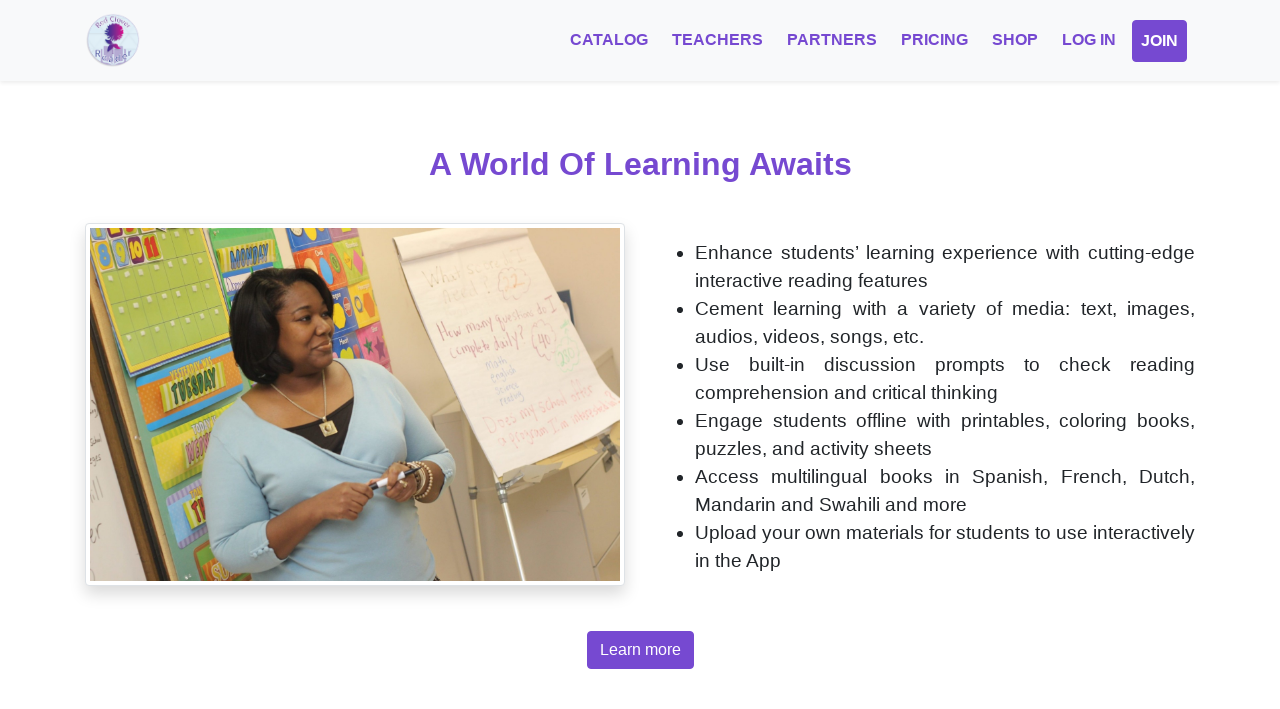

--- FILE ---
content_type: text/html; charset=UTF-8
request_url: https://www.redcloverreader.com/teachers
body_size: 4729
content:
<!DOCTYPE html>
<html lang="en">
    <head>
        <meta charset="UTF-8">
        <meta name="viewport" content="width=device-width, initial-scale=1.0">
        <meta http-equiv="X-UA-Compatible" content="ie=edge">
        <meta name="description" content="Red Clover Reader is the Collaborative and Social, Emotional Learning-based Platform for Children of Age 12 & Under. 
        We are on a mission to help families, educators and writers create and share guilt-free educational screen time solutions. 
        We leverage the power of interactive learning technologies to help children and adults maintain a meaningful and productive relationship at home, at school and across distance.
        With stringent community standards, we curate online content to help children with reading comprehension, critical thinking and Social, Emotional Learning. 
        As a result, we provide on-demand access to online educational resources that are high quality, inclusive, values-based, uplifting and safe. 
        Sign up for a free account today to connect with family in meaningful ways, to use our educational resources at home and at school/library, and to contribute to the community">
        <meta property="og:description" content="Red Clover Reader is the Collaborative and Social, Emotional Learning-based Platform for Children of Age 12 & Under. 
        We are on a mission to help families, educators and writers create and share guilt-free educational screen time solutions. 
        We leverage the power of interactive learning technologies to help children and adults maintain a meaningful and productive relationship at home, at school and across distance.
        With stringent community standards, we curate online content to help children with reading comprehension, critical thinking and Social, Emotional Learning. 
        As a result, we provide on-demand access to online educational resources that are high quality, inclusive, values-based, uplifting and safe. 
        Sign up for a free account today to connect with family in meaningful ways, to use our educational resources at home and at school/library, and to contribute to the community">
        <meta property="og:image" content="https://s3-red-clover-reader-beta-bucket.s3.us-east-2.amazonaws.com/static/img/alexander-dummer-150646-unsplash-min.jpg">
        <meta name="keywords" content="Red Clover Reader,kids,family,ereader,David K. Hiheaglo">
        <meta name="creator" content="Red Clover Reader,David K. Hiheaglo">
        <meta name="robots" content="index,follow">
        <meta name="csrf-token" content="tPcbyeQ0HqHFwSWPEb1POZnqTtjXTWiiHfh2XGgX">
                <link rel="stylesheet" href="https://www.redcloverreader.com/fontawesome-free-5.13.1/css/all.css">
        <link rel="stylesheet" href="https://www.redcloverreader.com/css/switch.min.css">
        <link rel="stylesheet" href="https://www.redcloverreader.com/reader-assets/font/flaticon.css">
        <link rel="stylesheet" href="/css/landing-pages-vue.css?id=9477a5e4e6937cdc418f">
        <link rel="stylesheet" href="/css/book-render.css?id=64a67f322ca1dbbe9462">
        
        <title>    Red Clover For Teachers
</title>
                    <!-- Custom Fonts -->
            
            <link rel="shortcut icon" href="https://s3-red-clover-reader-beta-bucket.s3.us-east-2.amazonaws.com/static/img/icone.png" />
            <link rel="icon" type="image/png" href="https://s3-red-clover-reader-beta-bucket.s3.us-east-2.amazonaws.com/static/img/icone.png" />
                
    </head>

    <body>
                
        
        <nav id="main-top-navbar" class="navbar sticky-top navbar-expand-md navbar-light bg-light shadow-sm">
    <div class="container">
        <a class="navbar-brand" href="https://www.redcloverreader.com">
            <img
                src="https://s3-red-clover-reader-beta-bucket.s3.us-east-2.amazonaws.com/static/img/logos/rcr_logo_new_by_vitor.png"
                width="55"
                height="55"
                class="d-inline-block align-top mr-1"
                alt="Logo"
                loading="lazy">
            
        </a>
        <button class="navbar-toggler bg-primary" type="button" data-toggle="collapse" data-target="#headerNavbarContent" aria-controls="headerNavbarContent" aria-expanded="false" aria-label="Toggle navigation">
            <span class="navbar-toggler-icon"></span>
        </button>

        <div class="collapse navbar-collapse" id="headerNavbarContent">
            <!-- Left Side Of Navbar -->
            <ul class="navbar-nav ml-auto">
                <li class="nav-item">
                    <a href="https://www.redcloverreader.com/growing-catalog" class="nav-link">Catalog</a>
                </li>
                <li class="nav-item">
                    <a href="https://www.redcloverreader.com/teachers" class="nav-link">Teachers</a>
                </li>
                <li class="nav-item">
                    <div class="dropdown" style="display: inline-block;">
                        <a href="#" class="nav-link" id="partnersDownmenu" data-toggle="dropdown" aria-haspopup="true" aria-expanded="false">Partners</a>
                        <div class="dropdown-menu mt-3 shadow" aria-labelledby="partnersDownmenu">
                            <a href="https://www.redcloverreader.com/libraries" class="dropdown-item">Libraries</a>
                            <a href="https://www.redcloverreader.com/pricing#organizations" class="dropdown-item">School districts</a>
                            <a href="https://www.redcloverreader.com/organizations" class="dropdown-item">Organizations</a>
                            <a href="https://www.redcloverreader.com/authors" class="dropdown-item">Authors & Publishers</a>
                        </div>
                    </div>
                </li>
                <li class="nav-item">
                    <a href="https://www.redcloverreader.com/pricing" class="nav-link">Pricing</a>
                </li>
                <li class="nav-item">
                    <a href="https://redcloverkids.com/" target="_blank"  class="nav-link">Shop</a>
                </li>
                <li class="nav-item">
                    <a href="https://www.redcloverreader.com/signin" class="nav-link">Log In</a>
                </li>
                <li class="nav-item">
                    
                    <a href="https://www.redcloverreader.com/pricing" class="btn btn-primary nav-link text-white">Join</a>
                </li>
            </ul>
        </div>
    </div>
</nav>

        <div class="container-fluid" id='app' style="overflow:hidden;">
            <div class="row">
                <div class="col-md-12">
                    <div>
    <section class="container">
        <div class="mb-4">
            <div class="section-title-container text-center">
                <h2 class="section-heading">A World of Learning Awaits</h2>
            </div>
            <div class="bg_variety">
                <div class="row">
                    <div class="col-lg-6 text-center">
                        <div class="text-justify text-larger ">
                            <img class="img-responsive img-thumbnail shadow" size="300px" src="https://s3-red-clover-reader-beta-bucket.s3.us-east-2.amazonaws.com/static/img/tools_2.jpeg" loading='lazy'>
                        </div>
                    </div>
                    <div class="col-lg-6 section-text-container">
                        <div class="text-justify text-larger"> 
                            <ul class="">
                                <li>
                                    Enhance students’ learning experience with cutting-edge interactive reading features
                                </li>
                                <li>
                                    Cement learning with a variety of media: text, images, audios, videos, songs, etc.
                                </li>
                                <li>
                                    Use built-in discussion prompts to check reading comprehension and critical thinking
                                </li>
                                <li>Engage students offline with printables, coloring books, puzzles, and activity sheets</li>
                                <li>
                                    Access multilingual books in Spanish, French, Dutch, Mandarin and Swahili and more
                                </li>
                                <li>
                                    Upload your own materials for students to use interactively in the App
                                </li>
                            </ul>
                        </div>
                    </div>
                </div>
                <div class="text-center mt-4">
                    <a href="https://www.redcloverreader.com/pricing" class="btn btn-primary">Learn more</a>
                </div>
            </div>
        </div>
    </section>
    
    <section class="bg-orangegrey">
        <div class="container">
            <div class="row">
                <div class="col-12">
                    <div class="section-title-container text-center">
                        <h2>Socio-emotional Learning and STEAM</h2>
                    </div>
                    <div class="bg_educator_FUN">
                        <div class="text-justify text-larger ">
                            <ul class="ul-spaced-li">
                                <li>
                                    Our one-of-kind book catalog addresses socio-emotional learning topics, including anti-bullying, physical, mental and emotional resilience, courage, self-confidence, self-worth, concentration, friendship, kindness, empathy and perspective taking, honesty, courtesy and respect, love, justice, gratitude, compassion, forgiveness, humility, drive and determination, perseverance, personal initiative and responsibility, and trauma
                                </li>
                                <li>
                                    Help students practice their social skills through collaborative literacy activities and experiential learning in or outside the classroom by using custom-made interactive learning features (long distance reading and drawing, video and audio calls, chat, interactive whiteboard, etc.)
                                </li>
                                <li>
                                    Encourage students to create art with book annotation, free drawing and painting
                                </li>
                            </ul>
                        </div>
                        <div>
                            <img class="img-responsive img-thumbnail" size="300" src="https://s3-red-clover-reader-beta-bucket.s3.us-east-2.amazonaws.com/static/img/teachers-page/image-2-compressed.jpg" loading='lazy'>
                        </div>
                    </div>
                </div>
            </div>
        </div>
    </section>
    
    
    <section class="container">
        <div class="row">
            <div class="col-12">
                <div class="section-title-container text-center">
                    <h2 class="section-heading">Cultural Competency</h2>
                </div>
                <div class="">
                    <div class="row">
                        <div class="col-lg-6 section-text-container">
                            <div class="text-justify text-larger">
                                <ul class="ul-spaced-li">
                                    <li>
                                        Help students develop cultural competency with books featuring cultures from around the globe, religions, and more
                                    </li>
                                    <li>
                                        Access books that celebrate diversity and inclusion
                                    </li>
                                    <li>
                                        Our international author network covers all four corners of the globe
                                    </li>
                                </ul>
                            </div>
                        </div>
                        <div class="col-lg-6 text-center">
                            <img class="img-responsive img-thumbnail shadow" src="https://s3-red-clover-reader-beta-bucket.s3.us-east-2.amazonaws.com/static/img/teachers-page/dreamstime_xxl_61438479-compressed.jpg" loading='lazy'>
                        </div>
                    </div>
                </div>
            </div>
        </div>
    </section>

    
    <section class="bg-orangegrey">
        <div class="container">
            <div class="row">
                <div class="col-12">
                    <div class="section-title-container text-center">
                        <h2>Special Needs</h2>
                    </div>
                    <div class="row">
                        <div class="col-md-6">
                            <div>
                                <img class="img-responsive img-thumbnail" size="300" src="https://s3-red-clover-reader-beta-bucket.s3.us-east-2.amazonaws.com/static/img/teachers-page/kids_using technology_disability_2.jpg" loading='lazy'>
                            </div>
                        </div>
                        <div class="col-md-6">
                            <div class="text-justify text-larger ">
                                <ul class="ul-spaced-li">
                                    <li>
                                        Access books discussing learning disabilities, anti-bullying, kindness, self-worth, and other relevant topics
                                    </li>
                                    <li>
                                        Enhance reading with the dyslexia-friendly font
                                    </li>
                                    <li>
                                        Enhance reading with the text magnifier
                                    </li>
                                    <li>
                                        Enhance reading with the black and white color filter
                                    </li>
                                    <li>
                                        Use text translator to access the website in different languages
                                    </li>
                                </ul>
                            </div>
                        </div>
                    </div>
                </div>
            </div>
        </div>
    </section>

    
    <section class="container" id="educators-page-engaging">
        <div class="section-title-container text-center">
            <h2 class="section-heading">Community Engagement</h2>
        </div>
        <div class="row">
            <div class="col-lg-6">
                <div class="text-justify text-larger "> 
                    <ul class="ul-spaced-li">
                        <li>Engage with award-winning children’s authors from any corner of the globe right in your classroom</li>
                        <li>Host in-person or virtual school visits</li>
                        <li>Take advantage of special bulk purchase discounts on books</li>
                    </ul>
                    <br> <br>
                    <img class="img-responsive img-thumbnail shadow-lg" size="300px" src="https://s3-red-clover-reader-beta-bucket.s3.us-east-2.amazonaws.com/static/img/engage_2.jpg" loading='lazy'>
                    <br>
                </div>
            </div>
            <div class="col-lg-6 text-center">
                <div class="text-justify text-larger ">
                    <img class="img-responsive img-thumbnail" size="300px" src="https://s3-red-clover-reader-beta-bucket.s3.us-east-2.amazonaws.com/static/img/engage_1.jpg" loading='lazy'>
                </div>
            </div>
        </div>
    </section>

    
    <section class="bg-orangegrey">
        <div class="container">
            <div class="row">
                <div class="col-12">
                    <div class="section-title-container text-center">
                        <h2>Manage Classes</h2>
                    </div>
                    <div class="row">
                        <div class="col-md-6">
                            <div class="text-justify text-larger ">
                                <ul class="ul-spaced-li">
                                    <li>Upload class rosters</li>
                                    <li>Create class and student profiles</li>
                                    <li>Upload class materials for students to use with our interactive technology</li>
                                    <li>Control student access (what, when and how long), and generate and view activity reports</li>
                                    <li>Purchase paperback or hardcover print copies for your classroom at a reduced price</li>
                                </ul>
                            </div>
                        </div>
                        <div class="col-md-6">
                            <div>
                                <img class="img-responsive img-thumbnail" size="300px" src="https://s3-red-clover-reader-beta-bucket.s3.us-east-2.amazonaws.com/static/img/teachers-page/more2.jpg" loading='lazy'>
                            </div>
                        </div>
                    </div>
                    <br>
                    <div class="text-center mt-4">
                        <a href="https://www.redcloverreader.com/pricing" class="btn btn-primary">Learn more</a>
                    </div>
                </div>
            </div>
        </div>
    </section>

    
    <section class="container">
        <div class="section-title-container text-center">
            <h2>Resources</h2>
        </div>
        
        <div class="row">
            <div class="offset-md-2 col-md-8">
                <div class="bg_educatorres">
                    <div class="row">
                        <div class="col-md-6">
                            <div class="mt-2">
                                <a href="https://www.redcloverreader.com/help" class="btn btn-lg btn-block btn-info shadow">Quick start guides</a>
                            </div>
                        </div>
                        <div class="col-md-6">
                            <div class="mt-2">
                                <a class="btn btn-lg btn-block btn-info shadow" href="https://drive.google.com/file/d/1mmpH8dNgUWTIxpBS6dHy2ziJ24Qswrb1/view?usp=sharing" target="_blank">
                                    Family Letter</i>
                                </a>
                            </div>
                        </div>
                    </div>
                    <div class="text-center mt-4">
                        <div class="text-larger">
                            <p>For questions or suggestions, please reach out and someone from our team will be in touch shortly.</p>
                            <a href="https://www.redcloverreader.com/contact-us" class="btn btn-primary pl-4 pr-4">Contact us</a>
                        </div>
                    </div>
                </div>
            </div>
        </div>
    </section>
</div>
                </div>
            </div>

            
            <footer id="footer">
    <div class="row">
        <div class="offset-md-2 col-md-8 col-sm-12">
            <div class="row links-list-container">
                <div class="col-md-3">
                    <div class="footer-links-title">Red Clover</div>
                    <li><a href="https://www.redcloverreader.com/about">About Us</a></li>
                    <li><a href="https://www.redcloverreader.com/growing-catalog">Catalog</a></li>
                    <li><a href="https://www.redcloverreader.com/pricing">Premium Plans</a></li>
                    <li><a href="https://redcloverkids.com/">Shop</a></li>
                    <li><a href="https://www.redcloverreader.com/accessibility">Accessibility</a></li>
                </div>
                <div class="col-md-3">
                    <div class="footer-links-title">Blog</div>
                    <li><a href="https://www.redcloverreader.com/parent-blog">Community Forum</a></li>
                    <li><a href="https://www.redcloverreader.com/author-blog">Creative Space</a></li>
                    <li><a href="https://www.redcloverreader.com/company-blog">Company Newsroom</a></li>
                </div>
                <div class="col-md-3">
                    <div class="footer-links-title">Support</div>
                    <li><a href="https://www.redcloverreader.com/help">F.A.Q</a></li>
                    <li><a href="https://www.redcloverreader.com/contact-us">Submit Inquiry</a></li>
                </div>
                <div class="col-md-3">
                    <div class="footer-links-title">Contact Us</div>
                    <li>contact@redcloverreader.com</li>
                    <li>Phone: +1(970) 818-2415</li>
                </div>
            </div>
            <hr>
            <div class="">
                <div id="social-media-container" class="text-center mb-2" style="">
                    <a class="btn btn-light" href="mailto:contact@redcloverreader.com" target="_blank">
                        <i class="fa fa-envelope"></i>
                    </a>

                    <a class="btn btn-light" href="https://www.facebook.com/RedCloverReader" target="_blank">
                        <i class="fab fa-facebook-f"></i>
                    </a>

                    <a class="btn btn-light" href="https://www.instagram.com/redcloverreader/" target="_blank">
                        <i class="fab fa-instagram"></i>
                    </a>

                    <a class="btn btn-light" href="https://twitter.com/redcloverreader" target="_blank">
                        <i class="fab fa-twitter"></i>
                    </a>

                    <a class="btn btn-light" href="https://www.youtube.com/channel/UCIqKvQ-BSY9VUDCwidWzlLQ" target="_blank">
                        <i class="fab fa-youtube"></i>
                    </a>
                </div>
                <div class="text-center copyright-container">
                    <span>© 2025 Red Clover Reader. All Rights Reserved.</span>
                    <div>
                        <a href="/terms-and-conditions">Terms & Conditions </a> 
                        and 
                        <a href="/privacy-policy">Privacy Policy</a>.
                    </div>
                </div>
            </div>
        </div>
    </div>
</footer>        </div>

                        
        <script src="/js/landing-pages-vue.js?id=f816d29e8cab01867977"></script>
                        <script src="https://www.redcloverreader.com/js/catalog-v2/common.js?v=2"></script>
        <script src="https://www.redcloverreader.com/js/general-settings.js?v=2"></script>
        <script src="https://www.redcloverreader.com/js/popups.js"></script>
    </body>
</html>

--- FILE ---
content_type: text/css
request_url: https://www.redcloverreader.com/reader-assets/font/flaticon.css
body_size: 493
content:
	/*
  	Flaticon icon font: Flaticon
  	Creation date: 29/10/2019 17:00
  	*/

@font-face {
  font-family: "Flaticon";
  src: url("./Flaticon.eot");
  src: url("./Flaticon.eot?#iefix") format("embedded-opentype"),
       url("./Flaticon.woff2") format("woff2"),
       url("./Flaticon.woff") format("woff"),
       url("./Flaticon.ttf") format("truetype"),
       url("./Flaticon.svg#Flaticon") format("svg");
  font-weight: normal;
  font-style: normal;
}

@media screen and (-webkit-min-device-pixel-ratio:0) {
  @font-face {
    font-family: "Flaticon";
    src: url("./Flaticon.svg#Flaticon") format("svg");
  }
}

[class^="flaticon-"]:before, [class*=" flaticon-"]:before,
[class^="flaticon-"]:after, [class*=" flaticon-"]:after {   
  font-family: Flaticon;
font-style: normal;
}

.flaticon-ui:before { content: "\f100"; }
.flaticon-bookmark:before { content: "\f101"; }
.flaticon-paint-board-and-brush:before { content: "\f102"; }
.flaticon-glasses:before { content: "\f103"; }
.flaticon-fountain-pen-close-up:before { content: "\f104"; }
.flaticon-quill-drawing-a-line:before { content: "\f105"; }
.flaticon-group:before { content: "\f106"; }
.flaticon-hand-writing-with-ballpen:before { content: "\f107"; }
.flaticon-open-book:before { content: "\f108"; }
.flaticon-collapsing-four-arrows-interface-button-symbol:before { content: "\f109"; }

--- FILE ---
content_type: text/css
request_url: https://www.redcloverreader.com/css/book-render.css?id=64a67f322ca1dbbe9462
body_size: 200
content:
.book-title-in-card{font-size:smaller;font-weight:700}.book-img{height:260px;-o-object-fit:fill;object-fit:fill}.book-card{cursor:pointer}.book-card,.book-card:hover{-webkit-transition-duration:.2s;transition-duration:.2s}.book-card:hover{-webkit-box-shadow:0 1rem 3rem #d1c4e9!important;box-shadow:0 1rem 3rem #d1c4e9!important;border-color:#d1c4e9}

--- FILE ---
content_type: application/javascript
request_url: https://www.redcloverreader.com/js/catalog-v2/common.js?v=2
body_size: 2611
content:
jQuery(function() {
    const friendModalBody = $("#call-friends-modal-body")
    const friendlistZoneInModalBody = $("#call-friends-list")
    init()

    function init() {

        $("#nav-profiles-button").on('click',function (e) {
            e.preventDefault()
            // alert("Profiles")
            $("#modal_profiles").modal("show")
            loadProfilesLayoutInto("#profiles-list-body")
        })

        $("#accessibility-nav-item").on('click',function (e) {
            e.preventDefault()
            $("#modal_options").modal('toggle')
        })
        
        $("#notifs-nav-item").on('click',function (e) {
            e.preventDefault()
            $("#echo-modal").modal('toggle')
        })

        $("#info-nav-item").on('click',function (e) {
            e.preventDefault()
            showReadingInfoModal()
        })

        $("#friends-nav-item").on('click', function(e) {
            e.preventDefault()
            showFriendsModal()
        })

        $("#action-btn-refresh-call-friends-list").on('click',function(e) {
            e.preventDefault()
            refreshFriendsList()
        })

        $("#action-btn-search-friends").on('click',function(e) {
            e.preventDefault()
            searchInFriends()
        })

        $("#input-friends-search").keypress(function(event) {
            var keycode = (event.keyCode ? event.keyCode : event.which);
            if (keycode == '13') {
                searchInFriends()
            }
        })

        $("#btn-action-open-share-modal").on('click',function(e) {
            e.preventDefault()
            showShareModal()
        })
    }

    function refreshFriendsList() {
        $(friendlistZoneInModalBody).html("Loading friend list...")
        $.ajax({
            url: "/api/friends/mine",
            type: "get"
        })
        .done(function(response) {
            onFriendsFetched(response.data)
        })
        .fail(function(error) {
            $(friendlistZoneInModalBody).html()
        })
    }

    function showFriendsModal() {
        $("#call-friends-modal").modal('toggle')
        $(friendlistZoneInModalBody).html("Loading...")
        refreshFriendsList()
    }

    function searchInFriends() {
        const b = {
            keyword: $("#input-friends-search").val(),
            only_friends: 0
        }

        $(friendlistZoneInModalBody).html("Searching...")

        $.ajax({
            url: "/api/find/user",
            type: "post",
            data: b
        })
        .done(function(response) {
            onFriendsSearchResultFound(response.data)
        })
        .fail(function(error) {
    
        })
    }

    function onFriendsSearchResultFound(data) {
        $(friendlistZoneInModalBody).html("")
        if (data.length > 0) {
            data.forEach(i => {
                renderFriendSearchrResultItem(i)
            });
        }
    }

    function onFriendsFetched(data) {
        $(friendlistZoneInModalBody).html("")
        // Build friends list DOM
        if (data.length > 0) {
            data.forEach(i => {
                renderFriend(i.id, i.fullname, i.last_seen_seconds, i.picture_url)
            });
        }
    }

    function renderFriend(id, fullname, last_seen_seconds, avatarUrl) {
        let row = $("<div></div>").addClass('row')
        let col1 = $("<div></div>").addClass('col-md-3')
        let col2 = $("<div></div>").addClass('col-md-6')
        let col3 = $("<div></div>").addClass('col-md-3 text-right')
        let avatar = $("<img/>").addClass('img-circle img-thumbnail')
        .attr('width', "50px")
        .attr('height', "50px")
        .attr('src', avatarUrl)
        let name = $("<span></span>").html(fullname)
        let callButton = null;
        let isOffline = true;

        if (last_seen_seconds == undefined || last_seen_seconds == null) {
            isOffline = true;
        } else {
            isOffline = last_seen_seconds <= 120 ? false : true;
        }
        
        if (!isOffline) {
            callButton = $("<button></button>")
            .addClass("btn btn-sm btn-success")
            .attr('title', "Invite this friend to Video/Audio chat")
            .html("Chat")
            .on('click',function(e) {
                inviteVideo(id)
            })
        } else {
            // Offline user
            callButton = $("<span></span>")
            .addClass("badge badge-secondary")
            .html("Offline")
            .attr('title', "This user is offline, you can't chat")
        }

        $(friendlistZoneInModalBody).append("<hr>")
        $(col1).append(avatar)
        $(col2).append(name)
        $(col3).append(callButton)
        $(row).append(col1)
        $(row).append(col2)
        $(row).append(col3)
        $(friendlistZoneInModalBody).append(row)
    }

    function renderFriendSearchrResultItem(i) {
        let row = $("<div></div>").addClass('row')
        let col1 = $("<div></div>").addClass('col-md-3')
        let col2 = $("<div></div>").addClass('col-md-6')
        let col3 = $("<div></div>").addClass('col-md-3 text-right')
        let avatar = $("<img/>").addClass('img-circle img-thumbnail')
        .attr('width', "50px")
        .attr('height', "50px")
        .attr('src', i.avatar_url)
        let nameRow = $("<div></div>").addClass('row')
        let nameCol = $("<div></div>").addClass('col-md-12')
        let inviteRow = $("<div></div>").addClass('row')
        let inviteCol = $("<div></div>").addClass('col-md-12')
        let name = $("<span></span>").html(i.fullname)
        let callButton = null;
        let inviteButton = null;
        let isOffline = true;
        let isFriend = i.is_friend != undefined ? i.is_friend : false;
    
        if (!isFriend) {
            let friendRequestAlreadySent = (i.friend_request_sent != undefined) ? i.friend_request_sent : false
            if (!friendRequestAlreadySent) {
                inviteButton = $("<button></button>")
                .addClass("btn btn-sm btn-success")
                .attr('title', "Add as friend")
                .html("Friend Request")
                .on('click',function(e) {
                    sendFriendRequest(i.id, inviteCol)
                })
            } else {
                inviteButton = $("<span></span>")
                .html("Invitation already sent.")
                .addClass("badge badge-info")
                .attr('title', "Invite already sent. Waiting for user.")
            }
        } else {
            inviteButton = $("<span></span>")
            .html("Already friend.")
            .addClass("badge badge-info")
            .attr('title', "Already friend.")
            
            // Show offline or online state
            // Only when search result is really a friend
            if (i.last_seen_seconds == undefined || i.last_seen_seconds == null) {
                isOffline = true;
            } else {
                isOffline = i.last_seen_seconds <= 120 ? false : true;
            }
            
            if (!isOffline) {
                callButton = $("<button></button>")
                .addClass("btn btn-sm btn-success")
                .attr('title', "Invite this friend to Video/Audio chat")
                .html("Chat")
                .on('click',function(e) {
                    inviteVideo(i.id)
                })
            } else {
                // Offline user
                callButton = $("<span></span>")
                .addClass("badge badge-secondary")
                .html("Offline")
                .attr('title', "This user is offline, you can't chat")
            }
        }

        $(friendlistZoneInModalBody).append("<hr>")
        $(nameCol).append(name)
        $(nameRow).append(nameCol)
        $(inviteCol).append(inviteButton)
        $(inviteRow).append(inviteCol)

        $(col1).append(avatar)
        $(col2).append(nameRow)
        $(col2).append(inviteRow)
        $(col3).append(callButton)
        $(row).append(col1)
        $(row).append(col2)
        $(row).append(col3)
        $(friendlistZoneInModalBody).append(row)
    }

    function sendFriendRequest(pID, containerJQueryElement) {
        $.ajax({
            url: "/api/freq",
            type: "POST",
            data: {profile_requested: pID},
            dataType: 'json'
        })
        .done(function(response) {
            $(containerJQueryElement).html("<span class='badge badge-info'>Invitation sent.</span>")
        })
        .fail(function(error) {})
    }

    function showShareModal() {
        $("#modal_share").modal('toggle')
    }

    function showReadingInfoModal() {
        let container = $("#reading-info-section")
        $(container).html("Loading info...")

        // show modal
        $("#modal_info_minutes").modal('toggle')

        $.ajax({
            type: 'GET',
            url: "/api/v1/reading-limit"
        })
        .done(function (response) {
            
            $(container).html("")

            if (response.data.status != undefined) {
                let status = `<p><strong>Status : </strong>${response.data.status}</p>`
                $(container).append(status)
            }
            
            if (response.data.remaining_time_for_today != undefined) {
                let today_remaning = `<p><strong>Remaining for today's reading : </strong>${response.data.remaining_time_for_today}</p>`
                $(container).append(today_remaning)
            }

            if (response.data.limit_by_day != undefined) {
                let limit_per_day = `<p><strong>Reading limit per day : </strong>${response.data.limit_by_day}</p>`
                $(container).append(limit_per_day)
            }
            
            if (response.data.plan != undefined && response.data.plan != null) {
                let plan = `<p><strong>Current active plan : </strong>${response.data.plan}</p>`
                $(container).append(plan)
            }
        })
        .fail(function (error) {
            // 
        })
    }

    function loadProfilesLayoutInto(elementId) {
        $(elementId).html("<h5 class='alert text-center'>Loading ... </h5>").fadeIn()
        $.ajax({
            type: 'get',
            url: "/api/v1/profiles-modal",
        })
            .done(function (response) {
                $(elementId).html(response).fadeIn()
                loadEventForCatalogPreferences()
            })
            .fail(function (data) {
                if (data.status != undefined) {
                    if (data.status == 401) {
                        // User has been loged out
                        location.reload()
                    } else {
                        var retryBtn = "retry-".concat($(elementId).attr('id'));
                        var button = "<button class='btn btn-info' id='" + retryBtn + "'> Retry ! </button>";
                        var content = "<h5 class='alert text-center'>Loading failed <br> <br> " + button + "</h5>";
                        $(elementId).html(content).fadeIn()

                        // event on retry click
                        $("#".concat(retryBtn)).on('click',function (e) {
                            loadProfilesLayoutInto(elementId)
                        })
                    }
                } else {
                    location.reload()
                }
            });
    }
    
    function loadEventForCatalogPreferences() {
        $('input[type=radio][name=catalog_mode]').on('change',function (e) {
            const mode = $(this).attr('value')

            // Update catalog preferences on server
            if (mode != null && mode != undefined && mode != "") {
                $.ajax({
                    type: 'post',
                    url: "/api/u/me/preferences/update",
                    data: {
                        'catalog_mode': mode
                    }
                })
                    .done(function (response) {
                        if (location.pathname == '/catalog' || location.pathname == '/book-catalog') {
                            window.location.reload()
                        }
                    })
                    .fail(function (data) { });
            }
        });
    }
})

--- FILE ---
content_type: application/javascript
request_url: https://www.redcloverreader.com/js/popups.js
body_size: 1026
content:
var myCallerPopup;
var myReceiverPopup;
var eReaderPopup;

function close_popups(){
    try {
      myCallerPopup.close();
    }
    catch(err) {}
    try {
      myReceiverPopup.close();
    }
    catch(err) {}
    try {
      eReaderPopup.close();
    }
    catch(err) {}
    
}
function logoutConfirm(torf){
    var check = false;
    try {
      if(myCallerPopup && !myCallerPopup.closed){
        check=true;
      }
    }
    catch(err) {}
    try {
      if(myReceiverPopup && !myReceiverPopup.closed){
        check=true;
      }
    }
    catch(err) {}
    try {
      if(eReaderPopup && !eReaderPopup.closed){
        check=true;
      }
    }
    catch(err) {}

        if(check==true) {
            var userselection = confirm("You still have open chats, click OK to close all and log out or cancel to stay connected.");
 
            if (userselection == true){
                close_popups();
                if(torf==true){
                    window.location="/logout";
                }
            }
        }
        else
        {
            close_popups();
            if(torf==true){
                window.location="/logout";
            }
        }
        
}

function detectPopupBlocker() {
    var test = window.open(null,"","width=100,height=100");
    try {
    test.close();
    //alert("Pop-ups not blocked.");
    } catch (e) {
        $("#modal_alert_content2").html("<img src='/img/modal_tutorial/block.png' width='100px'></img><br> The popups are blocked in your browser, please enable to be able to access the calling function.<hr><h2>Chrome</h2><br><img src='/img/modal_tutorial/1_step.png' width='100%'></img><br>When Chrome blocks a pop-up from a website, it displays an icon with a red X in the corner of the Omnibox.<br><img src='/img/modal_tutorial/2_step.png' width='100%'></img><br>Click on the icon to see site-specific options, select “Always Allow Pop-ups and Redirects” and then click “Done.”<hr><h2>Firefox</h2><br><img src='/img/modal_tutorial/1_step_mozilla.png' width='100%'></img><br>When Firefox blocks a pop-up from a website, it displays an popup blocked icon of the left side of the shield icon.<br>Click on the Icon > Permissions  > Open Pop-up Windows > Allow");
        $("#modal_alerts").modal("show");
    }
}
function openCallerPopup(md5){
    detectPopupBlocker();
    myCallerPopup = window.open("/calling?callID="+md5+"&callType=1", "RCRWebChat", "width=400,height=400");
    myCallerPopup.moveTo(0, 0);
    myCallerPopup.focus();
}

function openReceiverPopup(md5){
    detectPopupBlocker();
    myReceiverPopup = window.open("/calling?callID="+md5+"&callType=2", "RCRWebChat", "width=400,height=400");
    myReceiverPopup.moveTo(0, 0);
    myReceiverPopup.focus();

}

function openeReaderPopup(md5){
    detectPopupBlocker();
    eReaderPopup = window.open("/calling?callID="+md5+"&callType=1", "RCRWebChat", "width=400,height=400");
    eReaderPopup.moveTo(0, 0);
    eReaderPopup.focus();
}


/*
window.addEventListener("beforeunload", function(e){
   close_popups();
}, false);*/

--- FILE ---
content_type: application/javascript
request_url: https://www.redcloverreader.com/js/landing-pages-vue.js?id=f816d29e8cab01867977
body_size: 149308
content:
!function(t){var e={};function n(r){if(e[r])return e[r].exports;var i=e[r]={i:r,l:!1,exports:{}};return t[r].call(i.exports,i,i.exports,n),i.l=!0,i.exports}n.m=t,n.c=e,n.d=function(t,e,r){n.o(t,e)||Object.defineProperty(t,e,{configurable:!1,enumerable:!0,get:r})},n.n=function(t){var e=t&&t.__esModule?function(){return t.default}:function(){return t};return n.d(e,"a",e),e},n.o=function(t,e){return Object.prototype.hasOwnProperty.call(t,e)},n.p="/",n(n.s=2)}({"+3bx":function(t,e,n){var r=n("VU/8")(n("Nqnc"),n("25+u"),!1,function(t){n("IC6r")},null,null);t.exports=r.exports},"+8zR":function(t,e,n){var r=n("h82P");"string"==typeof r&&(r=[[t.i,r,""]]),r.locals&&(t.exports=r.locals);n("rjj0")("236e8e3e",r,!0,{})},"+AvO":function(t,e,n){"use strict";Object.defineProperty(e,"__esModule",{value:!0}),e.default={props:{planid:{required:!0,type:Number}},data:function(){return{model:{firstname:null,lastname:null,middlename:null,gender:null,country:null,phone:null,email:null,password:null,password_confirmation:null,invite_code:null},paymentSource:{cardNumber:null,cardCvv:null,couponCode:null,expiryMonth:null,expiryYear:null},yearsList:[],monthsList:[],couponData:null,isCheckingCoupon:!1,couponMessage:null,registerData:{},isSubmitting:!1,axiosError:null,axiosSuccess:null}},mounted:function(){this.getSignUpData(),this.populateMonthsAndYearsList(),this.setInviteCodeFromQueryString()},methods:{mockData:function(){this.model.country="US",this.model.firstname="Wendell",this.model.lastname="Torp",this.model.email="wendelltorp@recloverreader.com",this.model.password="12345678",this.model.password_confirmation="12345678",this.paymentSource.cardNumber="5288842445254151",this.paymentSource.cardCvv="985",this.paymentSource.expiryMonth="11",this.paymentSource.expiryYear="2024"},populateMonthsAndYearsList:function(){this.monthsList=[{value:"01",label:"Jan"},{value:"02",label:"Feb"},{value:"03",label:"Mar"},{value:"04",label:"Apr"},{value:"05",label:"May"},{value:"06",label:"Jun"},{value:"07",label:"Jul"},{value:"08",label:"Aug"},{value:"09",label:"Sep"},{value:"10",label:"Oct"},{value:"11",label:"Nov"},{value:"12",label:"Dec"}];for(var t=(new Date).getFullYear(),e=0;e<20;)this.yearsList.push(e+t),e++},setInviteCodeFromQueryString:function(){var t=window.location.search,e=new URLSearchParams(t);this.model.invite_code=e.get("i")},getSignUpData:function(){var t=this;this.axiosError=null,this.axiosSuccess=null,axios.get("/api/v1/register/premium/"+this.planid+"/data").then(function(e){t.registerData=e.data.data}).catch(function(e){t.axiosError=e.response.data}).finally(function(){})},checkCouponCode:function(){var t=this;if(null!=this.paymentSource.couponCode&&""!=this.paymentSource.couponCode){this.isCheckingCoupon=!0;var e={code:this.paymentSource.couponCode,plan:this.registerData.plan.id};axios.post("/api/v1/pricing/plan-coupon/validate",e).then(function(e){t.couponData=e.data,"VALID"===t.couponData.status?t.couponMessage=t.couponData.message:t.couponMessage="Coupon code not valid!"}).catch(function(e){t.axiosError=e.response.data,t.couponMessage="Coupon is not valid"}).finally(function(){t.isCheckingCoupon=!1})}else this.couponData=null,this.isCheckingCoupon=!1},submit:function(){var t=this;this.isSubmitting=!0,this.axiosError=null,this.axiosSuccess=null;var e={plan:this.registerData.plan.id,coupon_code:this.paymentSource.couponCode,card_number:this.paymentSource.cardNumber,card_cvv:this.paymentSource.cardCvv,card_expires_at_month:this.paymentSource.expiryMonth,card_expires_at_year:this.paymentSource.expiryYear,firstname:this.model.firstname,lastname:this.model.lastname,middlename:this.model.middlename,email:this.model.email,password:this.model.password,password_confirmation:this.model.password_confirmation,phone:this.model.phone,sex:this.model.gender,country:this.model.country,join_invite_code:this.model.invite_code};axios.post("/register/premium",e).then(function(t){if(void 0!=t.data.redirect_to&&null!=t.data.redirect_to)try{window.location.href=t.data.redirect_to}catch(t){console.error(t)}}).catch(function(e){t.axiosError=e.response.data}).finally(function(){t.isSubmitting=!1})}},computed:{enablePaymentFieldset:function(){return!this.isCheckingCoupon&&!this.isSubmitting},planIsAvailable:function(){return void 0!=this.registerData.plan},enableContinueButton:function(){var t=!0;return null!=this.model.firstname&&""!=this.model.firstname||(t=!1),null!=this.model.lastname&&""!=this.model.lastname||(t=!1),null!=this.model.email&&""!=this.model.email||(t=!1),null!=this.model.password&&""!=this.model.password||(t=!1),null!=this.model.password_confirmation&&""!=this.model.password_confirmation||(t=!1),null!=this.paymentSource.cardNumber&&""!=this.paymentSource.cardNumber||(t=!1),null!=this.paymentSource.cardCvv&&""!=this.paymentSource.cardCvv||(t=!1),null!=this.paymentSource.expiryMonth&&""!=this.paymentSource.expiryMonth||(t=!1),null!=this.paymentSource.expiryYear&&""!=this.paymentSource.expiryYear||(t=!1),this.isCheckingCoupon&&(t=!1),this.isSubmitting&&(t=!1),t},price:function(){var t=this.registerData.plan.price;null!=this.couponData&&"VALID"===this.couponData.status&&(null!=this.couponData.data.coupon_category&&"discount"!=this.couponData.data.coupon_category||(t=(t-this.registerData.plan.price*this.couponData.data.reduction_percent/100).toFixed(2)));return Number(t)}}}},"+Fqd":function(t,e,n){"use strict";Object.defineProperty(e,"__esModule",{value:!0});var r=Object.assign||function(t){for(var e=1;e<arguments.length;e++){var n=arguments[e];for(var r in n)Object.prototype.hasOwnProperty.call(n,r)&&(t[r]=n[r])}return t};e.default={props:{},data:function(){return{model:{email:null,password:null,norecover:1},passwordForgetBlock:{axiosError:null,axiosSuccess:null,emailInput:null,isSubmitting:!1},googleSignIn:{containerID:"my-custom-google-sign-in",clicked:!1,errorMessage:null,successMessage:null},axiosSuccess:null,errorMessage:null,isSubmitting:!1,isPasswordForgot:!1}},mounted:function(){var t=this;document.onreadystatechange=function(){"complete"==document.readyState&&t.renderGoogleSignInButton()}},methods:{renderGoogleSignInButton:function(){gapi.signin2.render(this.googleSignIn.containerID,{scope:"profile email",width:240,height:50,longtitle:!0,theme:"dark",onsuccess:this.onGoogleSignInSuccess,onfailure:this.onGoogleSignInFailure})},onGoogleSignInClicked:function(){this.googleSignIn.clicked=!0},onGoogleSignInFailure:function(t){void 0!=t.error&&"popup_closed_by_user"!=t.error&&console.error("onGoogleSignInFailure",t)},onGoogleSignInSuccess:function(t){var e=this;if(this.googleSignIn.clicked){var n={id_token:t.getAuthResponse().id_token},r=this;axios.post("/login/sign-in-with-google",n).then(function(t){gapi.auth2.getAuthInstance().signOut().then(function(){r.doSuccessLoginAction()})}).catch(function(t){gapi.auth2.getAuthInstance().signOut().then(function(){console.log(t.responseJSON.message)})}).finally(function(){e.googleSignIn.clicked=!1})}},doNotSubmit:function(){},runPasswordForgotProcess:function(){this.isPasswordForgot=!0},backToLogin:function(){this.isPasswordForgot=!1},submitPasswordReset:function(){var t=this;this.passwordForgetBlock.axiosSuccess=null,this.passwordForgetBlock.axiosError=null,this.passwordForgetBlock.isSubmitting=!0;var e={email:this.passwordForgetBlock.emailInput};axios.post("/api/auth/forget-password",e).then(function(e){t.passwordForgetBlock.axiosSuccess=e.data}).catch(function(e){t.passwordForgetBlock.axiosError=e.response.data}).finally(function(){t.passwordForgetBlock.isSubmitting=!1})},login:function(){var t=this;this.isSubmitting=!0,this.errorMessage=null,this.axiosSuccess=null;var e=r({},this.model);axios.post("/login",e).then(function(e){t.axiosSuccess=e.data,t.doSuccessLoginAction()}).catch(function(e){t.errorMessage=e.response.data}).finally(function(){t.isSubmitting=!1})},doSuccessLoginAction:function(){window.location.href="/catalog"}},computed:{}}},"/4Q6":function(t,e,n){"use strict";Object.defineProperty(e,"__esModule",{value:!0});var r=Object.assign||function(t){for(var e=1;e<arguments.length;e++){var n=arguments[e];for(var r in n)Object.prototype.hasOwnProperty.call(n,r)&&(t[r]=n[r])}return t};e.default={props:{},mounted:function(){this.initVariables()},data:function(){return{payload:{firstname:null,lastname:null,email:null,comment:null,organisation:null,phone:null},isSubmitting:!1,isSubmitted:!1,errorMessage:null}},methods:{initVariables:function(){},submit:function(){var t=this;this.errorMessage=null,this.isSubmitting=!0,this.isSubmitted=!1,axios.post("/api/contact-us",r({},this.payload)).then(function(e){t.isSubmitted=!0,t.resetForm()}).catch(function(e){t.errorMessage=e.response.data}).finally(function(){t.isSubmitting=!1})},resetForm:function(){this.payload.firstname=null,this.payload.lastname=null,this.payload.email=null,this.payload.comment=null,this.payload.organisation=null,this.payload.phone=null}},computed:{}}},"/i9E":function(t,e){t.exports={render:function(){var t=this.$createElement,e=this._self._c||t;return e("div",{staticClass:"mt-2 mb-2"},[e("div",{staticClass:"row justify-content-center"},[e("div",{staticClass:"col-md-12"},[e("div",{staticClass:"text-center"},[this._m(0),this._v(" "),e("p",[this._v(this._s(this.message))])])])])])},staticRenderFns:[function(){var t=this.$createElement,e=this._self._c||t;return e("div",{staticClass:"spinner-border text-primary",attrs:{role:"status"}},[e("span",{staticClass:"sr-only"},[this._v("Loading...")])])}]}},"/r5W":function(t,e,n){var r=n("VU/8")(n("G7bM"),n("W1RF"),!1,function(t){n("+8zR")},null,null);t.exports=r.exports},"/sX8":function(t,e){t.exports={render:function(){var t=this,e=t.$createElement,n=t._self._c||e;return n("div",{staticClass:"row"},[n("div",{staticClass:"col-md-12"},[n("div",{staticClass:"card shadow border-0"},[t._m(0),t._v(" "),n("div",{staticClass:"card-body"},[t.planIsAvailable?n("div",[n("form",{on:{submit:function(e){return e.preventDefault(),t.submit()}}},[n("fieldset",{attrs:{disabled:t.isSubmitting}},[n("legend",[t._v("1. Account information")]),t._v(" "),n("div",{staticClass:"row"},[n("div",{staticClass:"form-group col-md-4"},[n("label",[t._v("First name")]),t._v(" "),n("input",{directives:[{name:"model",rawName:"v-model",value:t.model.firstname,expression:"model.firstname"}],staticClass:"form-control",attrs:{type:"text",maxlength:"150",required:""},domProps:{value:t.model.firstname},on:{input:function(e){e.target.composing||t.$set(t.model,"firstname",e.target.value)}}})]),t._v(" "),n("div",{staticClass:"form-group col-md-4"},[n("label",[t._v("Last name")]),t._v(" "),n("input",{directives:[{name:"model",rawName:"v-model",value:t.model.lastname,expression:"model.lastname"}],staticClass:"form-control",attrs:{type:"text",maxlength:"150",required:""},domProps:{value:t.model.lastname},on:{input:function(e){e.target.composing||t.$set(t.model,"lastname",e.target.value)}}})]),t._v(" "),n("div",{staticClass:"form-group col-md-4"},[n("label",[t._v("Middle name")]),t._v(" "),n("input",{directives:[{name:"model",rawName:"v-model",value:t.model.middlename,expression:"model.middlename"}],staticClass:"form-control",attrs:{type:"text",maxlength:"150"},domProps:{value:t.model.middlename},on:{input:function(e){e.target.composing||t.$set(t.model,"middlename",e.target.value)}}})])]),t._v(" "),n("div",{staticClass:"row"},[n("div",{staticClass:"form-group col-md-4"},[n("label",{attrs:{for:"phone-number-input"}},[t._v("Phone number")]),t._v(" "),n("input",{directives:[{name:"model",rawName:"v-model",value:t.model.phone,expression:"model.phone"}],staticClass:"form-control",attrs:{type:"tel",id:"phone-number-input"},domProps:{value:t.model.phone},on:{input:function(e){e.target.composing||t.$set(t.model,"phone",e.target.value)}}})]),t._v(" "),n("div",{staticClass:"col-md-4"},[n("div",{staticClass:"form-group"},[n("label",{attrs:{for:"select-gender"}},[t._v("Gender")]),t._v(" "),n("select",{directives:[{name:"model",rawName:"v-model",value:t.model.gender,expression:"model.gender"}],staticClass:"form-control",attrs:{id:"select-gender",name:"select-gender"},on:{change:function(e){var n=Array.prototype.filter.call(e.target.options,function(t){return t.selected}).map(function(t){return"_value"in t?t._value:t.value});t.$set(t.model,"gender",e.target.multiple?n:n[0])}}},t._l(t.registerData.genders,function(e){return n("option",{key:"gend_"+e.id,domProps:{value:e.code}},[t._v(t._s(e.label)+"\n                                                ")])}),0)])]),t._v(" "),n("div",{staticClass:"col-md-4"},[n("div",{staticClass:"form-group"},[n("label",{attrs:{for:"select-country"}},[t._v("Country")]),t._v(" "),n("select",{directives:[{name:"model",rawName:"v-model",value:t.model.country,expression:"model.country"}],staticClass:"form-control",attrs:{id:"select-country",name:"select-country",required:""},on:{change:function(e){var n=Array.prototype.filter.call(e.target.options,function(t){return t.selected}).map(function(t){return"_value"in t?t._value:t.value});t.$set(t.model,"country",e.target.multiple?n:n[0])}}},t._l(t.registerData.countries,function(e){return n("option",{key:"cnt_"+e.code,domProps:{value:e.code}},[t._v(t._s(e.name))])}),0)])])]),t._v(" "),n("div",{staticClass:"row"},[n("div",{staticClass:"col-md-6"},[n("div",{staticClass:"form-group"},[n("label",{attrs:{for:"regEmail"}},[t._v("E-mail")]),t._v(" "),n("input",{directives:[{name:"model",rawName:"v-model",value:t.model.email,expression:"model.email"}],staticClass:"form-control",attrs:{name:"regEmail",id:"regEmail",type:"email",required:""},domProps:{value:t.model.email},on:{input:function(e){e.target.composing||t.$set(t.model,"email",e.target.value)}}})])]),t._v(" "),n("div",{staticClass:"form-group col-md-3"},[n("label",{attrs:{for:"input-pwd"}},[t._v("Password")]),t._v(" "),n("input",{directives:[{name:"model",rawName:"v-model",value:t.model.password,expression:"model.password"}],staticClass:"form-control",attrs:{name:"input-pwd",id:"input-pwd",type:"password",autocomplete:"off",minlength:"8",required:""},domProps:{value:t.model.password},on:{input:function(e){e.target.composing||t.$set(t.model,"password",e.target.value)}}})]),t._v(" "),n("div",{staticClass:"form-group col-md-3"},[n("label",{attrs:{for:"input-pwd-confirm"}},[t._v("Repeat password")]),t._v(" "),n("input",{directives:[{name:"model",rawName:"v-model",value:t.model.password_confirmation,expression:"model.password_confirmation"}],staticClass:"form-control",attrs:{name:"input-pwd-confirm",id:"input-pwd-confirm",type:"password",autocomplete:"off",minlength:"8",required:""},domProps:{value:t.model.password_confirmation},on:{input:function(e){e.target.composing||t.$set(t.model,"password_confirmation",e.target.value)}}})])])]),t._v(" "),n("br"),t._v(" "),n("div",{staticClass:"row"},[n("div",{staticClass:"col-md-12"},[n("legend",[t._v("Your plan")]),t._v(" "),n("table",{staticClass:"table table-striped table-bordered"},[t._m(1),t._v(" "),n("tbody",[n("tr",[n("td",[t._v(t._s(t.registerData.plan.name))]),t._v(" "),n("td",[t._v(t._s(t.price)+" "+t._s(t.registerData.plan.price_currency)+" / "+t._s(t.registerData.plan.billing_frequency))])])])]),t._v(" "),n("div",{staticClass:"row"},[n("div",{staticClass:"col-md-6"},[n("div",{staticClass:"card shadow-sm border-0"},[n("div",{staticClass:"card-body"},[n("div",{staticClass:"form-group m-0"},[n("input",{directives:[{name:"model",rawName:"v-model",value:t.paymentSource.couponCode,expression:"paymentSource.couponCode"}],staticClass:"form-control",attrs:{type:"text",placeholder:"Promo coupon",disabled:t.isCheckingCoupon,"aria-disabled":t.isCheckingCoupon},domProps:{value:t.paymentSource.couponCode},on:{blur:function(e){return t.checkCouponCode()},input:function(e){e.target.composing||t.$set(t.paymentSource,"couponCode",e.target.value)}}}),t._v(" "),n("small",[n("strong",[t._v(" "+t._s(t.couponMessage))])])])])])])])])]),t._v(" "),n("br"),t._v(" "),n("fieldset",{attrs:{disabled:!t.enablePaymentFieldset,"aria-disabled":!t.enablePaymentFieldset}},[n("legend",[t._v("2. Payment")]),t._v(" "),n("div",{attrs:{id:"paymentformline"}},[n("div",{},[n("div",{staticClass:"form-group"},[n("label",{attrs:{for:"input-credit-card"}},[t._v("Card number")]),t._v(" "),n("input",{directives:[{name:"model",rawName:"v-model",value:t.paymentSource.cardNumber,expression:"paymentSource.cardNumber"}],staticClass:"form-control",attrs:{id:"input-credit-card",type:"text",minlength:"13",maxlength:"19",required:"",autocomplete:"off"},domProps:{value:t.paymentSource.cardNumber},on:{input:function(e){e.target.composing||t.$set(t.paymentSource,"cardNumber",e.target.value)}}})])]),t._v(" "),n("div",{},[n("div",{staticClass:"form-group"},[n("label",{attrs:{for:"input-card-cvv"}},[t._v("CVV")]),t._v(" "),n("input",{directives:[{name:"model",rawName:"v-model",value:t.paymentSource.cardCvv,expression:"paymentSource.cardCvv"}],staticClass:"form-control",attrs:{maxlength:"4",id:"input-card-cvv",type:"text",required:"",autocomplete:"off"},domProps:{value:t.paymentSource.cardCvv},on:{input:function(e){e.target.composing||t.$set(t.paymentSource,"cardCvv",e.target.value)}}})])]),t._v(" "),n("div",{},[n("div",{staticClass:"form-group"},[n("label",{attrs:{label:"Expiry month",for:"input-card-expires"}},[t._v("Exp. month")]),t._v(" "),n("select",{directives:[{name:"model",rawName:"v-model",value:t.paymentSource.expiryMonth,expression:"paymentSource.expiryMonth"}],staticClass:"form-control",attrs:{name:"input-card-expires",id:"input-card-expires",placeholder:"MM","aria-placeholder":"MM",required:""},on:{change:function(e){var n=Array.prototype.filter.call(e.target.options,function(t){return t.selected}).map(function(t){return"_value"in t?t._value:t.value});t.$set(t.paymentSource,"expiryMonth",e.target.multiple?n:n[0])}}},[n("option",{attrs:{value:""}}),t._v(" "),t._l(t.monthsList,function(e){return n("option",{key:"month_"+e.value,domProps:{value:e.value}},[t._v(t._s(e.value)+" ("+t._s(e.label)+")\n                                                ")])})],2)])]),t._v(" "),n("div",{},[n("div",{staticClass:"form-group"},[n("label",{attrs:{title:"Expiry year",for:"input-card-expiry-year"}},[t._v("Exp. year")]),t._v(" "),n("select",{directives:[{name:"model",rawName:"v-model",value:t.paymentSource.expiryYear,expression:"paymentSource.expiryYear"}],staticClass:"form-control",attrs:{name:"input-card-expiry-year",id:"input-card-expiry-year",placeholder:"YYYY","aria-placeholder":"YYYY",required:""},on:{change:function(e){var n=Array.prototype.filter.call(e.target.options,function(t){return t.selected}).map(function(t){return"_value"in t?t._value:t.value});t.$set(t.paymentSource,"expiryYear",e.target.multiple?n:n[0])}}},t._l(t.yearsList,function(e){return n("option",{key:"year_"+e,domProps:{value:e}},[t._v(t._s(e)+"\n                                                ")])}),0)])])])]),t._v(" "),n("div",{staticClass:"form-group text-center mt-3"},[n("input",{staticClass:"btn btn-primary",attrs:{type:"submit",disabled:!t.enableContinueButton,"aria-disabled":!t.enableContinueButton},domProps:{value:t.isSubmitting?"Loading...":"Continue"}})])]),t._v(" "),t._m(2)]):t._e(),t._v(" "),n("div",{staticClass:"mt-2"},[null!=t.axiosError?n("div",[n("axios-message",{attrs:{issuccess:!1,error:t.axiosError}})],1):t._e(),t._v(" "),t.isSubmitting?n("loading-component"):t._e()],1)])])])])},staticRenderFns:[function(){var t=this.$createElement,e=this._self._c||t;return e("div",{staticClass:"card-header bg-primary text-white text-center"},[e("h5",{staticClass:"m-0"},[this._v("Start Reading on Red Clover now")])])},function(){var t=this.$createElement,e=this._self._c||t;return e("thead",[e("tr",{staticClass:"bg-primary text-white"},[e("th",[this._v("Bundle")]),this._v(" "),e("th",[this._v("Premium")])])])},function(){var t=this.$createElement,e=this._self._c||t;return e("div",{staticClass:"mt-1 text-center"},[e("small",[this._v("\n                                By continuing, you agree to our \n                                "),e("a",{attrs:{href:"/terms-and-conditions"}},[this._v(" terms and conditions")]),this._v(" and \n                                "),e("a",{attrs:{href:"/privacy-policy"}},[this._v("privacy policy")]),this._v(".\n                            ")])])}]}},"0Jny":function(t,e,n){(t.exports=n("FZ+f")(!1)).push([t.i,".media img{height:70px!important;width:70px!important;max-width:70px!important;-o-object-fit:cover;object-fit:cover}",""])},"0f4x":function(t,e){t.exports={render:function(){var t=this,e=t.$createElement,n=t._self._c||e;return n("div",[n("form",{on:{submit:function(e){return e.preventDefault(),t.submit()}}},[n("fieldset",[n("legend",[t._v("1. Profile type")]),t._v(" "),n("div",{staticClass:"row"},[n("div",{staticClass:"form-group col-md-6"},[n("label",{attrs:{for:"regRepAccType"}},[t._v("Select your profile type")]),t._v(" "),n("select",{directives:[{name:"model",rawName:"v-model",value:t.payload.type,expression:"payload.type"}],staticClass:"form-control",attrs:{id:"regRepAccType",name:"regRepAccType",required:""},on:{change:function(e){var n=Array.prototype.filter.call(e.target.options,function(t){return t.selected}).map(function(t){return"_value"in t?t._value:t.value});t.$set(t.payload,"type",e.target.multiple?n:n[0])}}},[n("option")])]),t._v(" "),t._m(0),t._v(" "),null==t.invitedBy?n("div",{staticClass:"form-group col-md-3"},[n("label",{attrs:{for:"reginviteCode"}},[t._v("Referral code")]),t._v(" "),n("input",{staticClass:"form-control",attrs:{name:"reginviteCode",id:"reginviteCode",type:"text",size:"12",maxlength:"12",placeholder:"Optional"}})]):n("div",{staticClass:"col-md-6"})])]),t._v(" "),n("br"),t._v(" "),n("fieldset",[n("legend",[t._v("2. Profile information")]),t._v(" "),n("div",{staticClass:"row"},[n("div",{staticClass:"form-group col-md-6"},[n("label",{attrs:{for:"regName"}},[t._v("First name")]),t._v(" "),n("input",{directives:[{name:"model",rawName:"v-model",value:t.payload.firstname,expression:"payload.firstname"}],staticClass:"form-control",attrs:{name:"regName",id:"regName",type:"text",maxlength:"150",required:""},domProps:{value:t.payload.firstname},on:{input:function(e){e.target.composing||t.$set(t.payload,"firstname",e.target.value)}}})]),t._v(" "),n("div",{staticClass:"form-group col-md-6"},[n("label",{attrs:{for:"regLast"}},[t._v("Last Name")]),t._v(" "),n("input",{directives:[{name:"model",rawName:"v-model",value:t.payload.lastname,expression:"payload.lastname"}],staticClass:"form-control",attrs:{name:"regLast",id:"regLast",type:"text",required:""},domProps:{value:t.payload.lastname},on:{input:function(e){e.target.composing||t.$set(t.payload,"lastname",e.target.value)}}})])]),t._v(" "),n("div",{staticClass:"row"},[n("div",{staticClass:"form-group col-md-6"},[n("label",{attrs:{for:"regMiddle"}},[t._v("Middle Name")]),t._v(" "),n("input",{directives:[{name:"model",rawName:"v-model",value:t.payload.middlename,expression:"payload.middlename"}],staticClass:"form-control",attrs:{name:"regMiddle",id:"regMiddle",type:"text"},domProps:{value:t.payload.middlename},on:{input:function(e){e.target.composing||t.$set(t.payload,"middlename",e.target.value)}}})]),t._v(" "),n("div",{staticClass:"col-md-6"},[n("div",{staticClass:"form-group"},[n("label",[t._v("Phone number")]),t._v(" "),n("input",{directives:[{name:"model",rawName:"v-model",value:t.payload.phone,expression:"payload.phone"}],staticClass:"form-control pull-right",attrs:{type:"tel",id:"phone-number"},domProps:{value:t.payload.phone},on:{input:function(e){e.target.composing||t.$set(t.payload,"phone",e.target.value)}}})])])]),t._v(" "),n("div",{staticClass:"row"},[n("div",{staticClass:"col-md-6"},[n("div",{staticClass:"form-group"},[n("label",{attrs:{for:"select-sex"}},[t._v("Gender")]),t._v(" "),n("select",{directives:[{name:"model",rawName:"v-model",value:t.payload.sex,expression:"payload.sex"}],staticClass:"form-control",attrs:{id:"select-sex",name:"select-sex"},on:{change:function(e){var n=Array.prototype.filter.call(e.target.options,function(t){return t.selected}).map(function(t){return"_value"in t?t._value:t.value});t.$set(t.payload,"sex",e.target.multiple?n:n[0])}}},t._l(t.genders,function(e){return n("option",{key:"g_"+e.code,domProps:{value:e.code}},[t._v(t._s(e.label))])}),0)])]),t._v(" "),n("div",{staticClass:"col-md-6"},[n("div",{staticClass:"form-group"},[n("label",{attrs:{for:"select-country"}},[t._v("Country")]),t._v(" "),n("select",{directives:[{name:"model",rawName:"v-model",value:t.payload.country,expression:"payload.country"}],staticClass:"form-control",attrs:{id:"select-country",name:"select-country"},on:{change:function(e){var n=Array.prototype.filter.call(e.target.options,function(t){return t.selected}).map(function(t){return"_value"in t?t._value:t.value});t.$set(t.payload,"country",e.target.multiple?n:n[0])}}},[n("option"),t._v(" "),t._l(t.countries,function(e){return n("option",{key:"cy_"+e.code,domProps:{value:e.code}},[t._v(" "+t._s(e.name))])})],2)])])])]),t._v(" "),n("br"),t._v(" "),n("fieldset",[n("legend",[t._v("3. Credentials")]),t._v(" "),n("div",{staticClass:"row"},[n("div",{staticClass:"col-md-12"},[n("div",{staticClass:"form-group"},[n("label",{attrs:{for:"regEmail"}},[t._v("E-mail")]),t._v(" "),n("input",{directives:[{name:"model",rawName:"v-model",value:t.payload.email,expression:"payload.email"}],staticClass:"form-control",attrs:{value:"{!! $invite->friend_email !!}",name:"regEmail",id:"regEmail",type:"email",required:""},domProps:{value:t.payload.email},on:{input:function(e){e.target.composing||t.$set(t.payload,"email",e.target.value)}}})])])]),t._v(" "),n("div",{staticClass:"row"},[n("div",{staticClass:"form-group col-md-6"},[n("label",{attrs:{for:"regPassword"}},[t._v("Password")]),t._v(" "),n("input",{directives:[{name:"model",rawName:"v-model",value:t.payload.password,expression:"payload.password"}],staticClass:"form-control",attrs:{name:"regPassword",id:"regPassword",type:"password",autocomplete:"off",required:""},domProps:{value:t.payload.password},on:{input:function(e){e.target.composing||t.$set(t.payload,"password",e.target.value)}}})]),t._v(" "),n("div",{staticClass:"form-group col-md-6"},[n("label",{attrs:{for:"regRepPassword"}},[t._v("Repeat your Password")]),t._v(" "),n("input",{directives:[{name:"model",rawName:"v-model",value:t.payload.password_confirmation,expression:"payload.password_confirmation"}],staticClass:"form-control",attrs:{name:"regRepPassword",id:"regRepPassword",type:"password",autocomplete:"off",required:""},domProps:{value:t.payload.password_confirmation},on:{input:function(e){e.target.composing||t.$set(t.payload,"password_confirmation",e.target.value)}}})])]),t._v(" "),n("br"),t._v(" "),t._m(1)])])])},staticRenderFns:[function(){var t=this.$createElement,e=this._self._c||t;return e("div",{staticClass:"form-group col-md-3"},[e("label",{attrs:{for:"input_credit_code"}},[this._v("Promo coupon")]),this._v(" "),e("input",{staticClass:"form-control",attrs:{name:"input_credit_code",id:"input_credit_code",type:"text",placeholder:"Optional"}})])},function(){var t=this.$createElement,e=this._self._c||t;return e("div",{staticClass:"text-center"},[e("input",{staticClass:"btn btn-primary",attrs:{type:"submit",value:"Create my account"}})])}]}},"15MF":function(t,e,n){var r=n("VU/8")(n("/4Q6"),n("2skT"),!1,function(t){n("fGLK")},null,null);t.exports=r.exports},"162o":function(t,e,n){(function(t){var r=void 0!==t&&t||"undefined"!=typeof self&&self||window,i=Function.prototype.apply;function a(t,e){this._id=t,this._clearFn=e}e.setTimeout=function(){return new a(i.call(setTimeout,r,arguments),clearTimeout)},e.setInterval=function(){return new a(i.call(setInterval,r,arguments),clearInterval)},e.clearTimeout=e.clearInterval=function(t){t&&t.close()},a.prototype.unref=a.prototype.ref=function(){},a.prototype.close=function(){this._clearFn.call(r,this._id)},e.enroll=function(t,e){clearTimeout(t._idleTimeoutId),t._idleTimeout=e},e.unenroll=function(t){clearTimeout(t._idleTimeoutId),t._idleTimeout=-1},e._unrefActive=e.active=function(t){clearTimeout(t._idleTimeoutId);var e=t._idleTimeout;e>=0&&(t._idleTimeoutId=setTimeout(function(){t._onTimeout&&t._onTimeout()},e))},n("mypn"),e.setImmediate="undefined"!=typeof self&&self.setImmediate||void 0!==t&&t.setImmediate||this&&this.setImmediate,e.clearImmediate="undefined"!=typeof self&&self.clearImmediate||void 0!==t&&t.clearImmediate||this&&this.clearImmediate}).call(e,n("DuR2"))},2:function(t,e,n){t.exports=n("OIax")},"21It":function(t,e,n){"use strict";var r=n("FtD3");t.exports=function(t,e,n){var i=n.config.validateStatus;n.status&&i&&!i(n.status)?e(r("Request failed with status code "+n.status,n.config,null,n.request,n)):t(n)}},"25+u":function(t,e){t.exports={render:function(){var t=this,e=t.$createElement,n=t._self._c||e;return n("div",{staticClass:"row"},[n("div",{staticClass:"col-md-12"},[n("div",[n("form",{on:{submit:function(e){return e.preventDefault(),t.submitNewComment()}}},[n("fieldset",{attrs:{disabled:t.isSubmitting}},[n("div",{staticClass:"form-group"},[n("label",[t._v("Add your comment")]),t._v(" "),n("textarea",{directives:[{name:"model",rawName:"v-model",value:t.model.comment,expression:"model.comment"}],staticClass:"form-control",attrs:{placeholder:"Add your comment here...",cols:"30",rows:"2"},domProps:{value:t.model.comment},on:{input:function(e){e.target.composing||t.$set(t.model,"comment",e.target.value)}}})]),t._v(" "),n("div",{staticClass:"form-group"},[n("input",{staticClass:"btn btn-success btn-sm",attrs:{disabled:null==t.model.comment||""==t.model.comment,type:"submit",value:"Post my comment"}})])])])]),t._v(" "),n("div",[null!=t.axiosSuccess?n("div",[n("axios-message",{attrs:{issuccess:!0,error:t.axiosSuccess}})],1):t._e(),t._v(" "),null!=t.errorMessage?n("div",[n("axios-message",{attrs:{issuccess:!1,error:t.errorMessage}})],1):t._e(),t._v(" "),t.isAuthenticationError?n("div",[n("request-to-login-component",{attrs:{mode:"comment"}})],1):t._e()]),t._v(" "),n("br"),t._v(" "),t.isFetchingComments?n("div",[n("loading-component")],1):n("div",[t.comments.length>0?n("div",[n("ul",{staticClass:"list-unstyled"},t._l(t.comments,function(e){return n("li",{key:"cmt_"+e.id,staticClass:"media mb-1 mt-1"},[n("img",{staticClass:"img-thumbnail mr-3",attrs:{src:e.picture_url}}),t._v(" "),n("div",{staticClass:"media-body"},[n("div",{staticClass:"row"},[n("div",{staticClass:"col-md-6"},[n("h5",{staticClass:"mt-0 mb-1"},[t._v(t._s(e.fullname))])]),t._v(" "),n("div",{staticClass:"col-md-6 text-right"},[n("small",{staticClass:"text-muted"},[t._v(t._s(t.formatDate(e.created_at)))])])]),t._v(" "),n("p",[t._v("\n\t\t\t\t\t\t\t\t\t"+t._s(e.comment)+"\n\t\t\t\t\t\t\t\t\t"),n("br"),t._v(" "),e.can_edit?n("span",[n("button",{staticClass:"btn btn-sm btn-link",staticStyle:{"font-size":"small"},attrs:{title:"Click to delete this comment"},on:{click:function(n){return t.deleteComment(e.id)}}},[t._v("Delete")])]):t._e()])])])}),0),t._v(" "),t.isLoadingMore?n("div",[n("loading-component")],1):n("div",[t.canLoadMoreComment?n("div",{staticClass:"mt-2"},[n("button",{staticClass:"btn btn-link",on:{click:function(e){return t.loadMoreComments()}}},[t._v("\n\t\t\t\t\t\t\t\tMore comments\n\t\t\t\t\t\t\t\t"),n("i",{staticClass:"fas fa-chevron-down"})])]):t._e()])]):n("div")])])])},staticRenderFns:[]}},"2i9S":function(t,e){t.exports={render:function(){var t=this,e=t.$createElement,n=t._self._c||e;return n("div",{staticClass:"row"},[n("div",{staticClass:"col-md-12"},[t.userIsAuthenticated?n("div",[n("form",{on:{submit:function(e){return e.preventDefault(),t.submitNewComment()}}},[n("fieldset",{attrs:{disabled:t.isSubmitting}},[n("div",{staticClass:"form-group"},[n("label",[t._v("Add your comment")]),t._v(" "),n("textarea",{directives:[{name:"model",rawName:"v-model",value:t.model.comment,expression:"model.comment"}],staticClass:"form-control",attrs:{placeholder:"Add your comment here...",cols:"30",rows:"2"},domProps:{value:t.model.comment},on:{input:function(e){e.target.composing||t.$set(t.model,"comment",e.target.value)}}})]),t._v(" "),n("div",{staticClass:"form-group"},[n("input",{staticClass:"btn btn-success btn-sm",attrs:{disabled:null==t.model.comment||""==t.model.comment,type:"submit",value:"Post my comment"}})])])])]):t._e(),t._v(" "),t.userIsAuthenticated?t._e():n("div",[n("p",{staticClass:"alert alert-warning"},[t._v("Comment feature is disabled. Please login to comment.")])]),t._v(" "),n("div",[null!=t.axiosSuccess?n("div",[n("axios-message",{attrs:{issuccess:!0,error:t.axiosSuccess}})],1):t._e(),t._v(" "),null!=t.errorMessage?n("div",[n("axios-message",{attrs:{issuccess:!1,error:t.errorMessage}})],1):t._e()]),t._v(" "),n("br"),t._v(" "),t.isFetchingComments?n("div",[n("loading-component")],1):n("div",[t.comments.length>0?n("div",[n("ul",{staticClass:"list-unstyled"},t._l(t.comments,function(e){return n("li",{key:"cmt_"+e.id,staticClass:"media mb-1 mt-1"},[n("img",{staticClass:"img-thumbnail mr-3",attrs:{src:e.commentator.picture_url}}),t._v(" "),n("div",{staticClass:"media-body"},[n("div",{staticClass:"row"},[n("div",{staticClass:"col-md-6"},[n("h5",{staticClass:"mt-0 mb-1"},[t._v(t._s(e.commentator.fullname))])]),t._v(" "),n("div",{staticClass:"col-md-6 text-right"},[n("small",{staticClass:"text-muted"},[t._v(t._s(t.formatDate(e.created_at)))])])]),t._v(" "),n("p",[t._v("\n\t\t\t\t\t\t\t\t\t"+t._s(e.comment)+"\n\t\t\t\t\t\t\t\t\t"),n("br"),t._v(" "),e.can_edit?n("span",[n("button",{staticClass:"btn btn-sm btn-link",staticStyle:{"font-size":"small"},attrs:{title:"CLick to delete this comment"},on:{click:function(n){return t.deleteComment(e.id)}}},[t._v("Delete")])]):t._e()])])])}),0),t._v(" "),t.isLoadingMore?n("div",[n("loading-component")],1):n("div",[t.canLoadMoreComment?n("div",{staticClass:"mt-2"},[n("button",{staticClass:"btn btn-link",on:{click:function(e){return t.loadMoreComments()}}},[t._v("\n\t\t\t\t\t\t\t\tMore comments\n\t\t\t\t\t\t\t\t"),n("i",{staticClass:"fas fa-chevron-down"})])]):t._e()])]):n("div")])])])},staticRenderFns:[]}},"2skT":function(t,e){t.exports={render:function(){var t=this,e=t.$createElement,n=t._self._c||e;return n("section",{},[t._m(0),t._v(" "),n("div",{staticClass:"container"},[n("div",{staticClass:"row"},[n("div",{staticClass:"offset-md-2 col-md-8"},[n("div",{staticClass:"card",staticStyle:{"-webkit-box-shadow":"0 1rem 3rem #d1c4e9 !important","box-shadow":"0 1rem 3rem #d1c4e9 !important"}},[n("div",{staticClass:"card-body"},[n("form",{on:{submit:function(e){return e.preventDefault(),t.submit()}}},[n("fieldset",[n("div",{staticClass:"row"},[n("div",{staticClass:"col-md-6"},[n("div",{staticClass:"form-group",staticStyle:{"margin-bottom":"15px"}},[n("label",{attrs:{for:"name_input"}},[t._v("First Name")]),t._v(" "),n("input",{directives:[{name:"model",rawName:"v-model",value:t.payload.firstname,expression:"payload.firstname"}],staticClass:"form-control",attrs:{name:"name_input",id:"name_input",type:"text",size:"30",maxlength:"30",required:""},domProps:{value:t.payload.firstname},on:{input:function(e){e.target.composing||t.$set(t.payload,"firstname",e.target.value)}}}),t._v(" "),t._m(1)])]),t._v(" "),n("div",{staticClass:"col-md-6"},[n("div",{staticClass:"form-group",staticStyle:{"margin-bottom":"15px"}},[n("label",{attrs:{for:"last_input"}},[t._v("Last Name")]),t._v(" "),n("input",{directives:[{name:"model",rawName:"v-model",value:t.payload.lastname,expression:"payload.lastname"}],staticClass:"form-control",attrs:{name:"last_input",id:"last_input",type:"text",size:"30",maxlength:"30",required:""},domProps:{value:t.payload.lastname},on:{input:function(e){e.target.composing||t.$set(t.payload,"lastname",e.target.value)}}}),t._v(" "),t._m(2)])])]),t._v(" "),n("div",{staticClass:"row"},[n("div",{staticClass:"col-md-6"},[n("div",{staticClass:"form-group",staticStyle:{"margin-bottom":"15px"}},[n("label",{attrs:{for:"email_input"}},[t._v("E-mail")]),t._v(" "),n("input",{directives:[{name:"model",rawName:"v-model",value:t.payload.email,expression:"payload.email"}],staticClass:"form-control",attrs:{name:"email_input",id:"email_input",type:"email",size:"30",maxlength:"30",required:""},domProps:{value:t.payload.email},on:{input:function(e){e.target.composing||t.$set(t.payload,"email",e.target.value)}}}),t._v(" "),t._m(3)])]),t._v(" "),n("div",{staticClass:"col-md-6"},[n("div",{staticClass:"form-group",staticStyle:{"margin-bottom":"15px"}},[n("label",{attrs:{for:"email_input"}},[t._v("Phone Number")]),t._v(" "),n("input",{directives:[{name:"model",rawName:"v-model",value:t.payload.phone,expression:"payload.phone"}],staticClass:"form-control",attrs:{name:"phonen_input",id:"phonen_input",type:"number",size:"16",maxlength:"16"},domProps:{value:t.payload.phone},on:{input:function(e){e.target.composing||t.$set(t.payload,"phone",e.target.value)}}})])])]),t._v(" "),n("div",{staticClass:"form-group"},[n("label",{attrs:{for:"email_input"}},[t._v("Organization name or WebSite")]),t._v(" "),n("input",{directives:[{name:"model",rawName:"v-model",value:t.payload.organisation,expression:"payload.organisation"}],staticClass:"form-control",attrs:{name:"orgweb_input",id:"orgweb_input",type:"text",size:"150",maxlength:"150"},domProps:{value:t.payload.organisation},on:{input:function(e){e.target.composing||t.$set(t.payload,"organisation",e.target.value)}}})]),t._v(" "),n("div",{staticClass:"form-group"},[n("label",{attrs:{for:"comment_input"}},[t._v("How can we help you ? ")]),t._v(" "),n("textarea",{directives:[{name:"model",rawName:"v-model",value:t.payload.comment,expression:"payload.comment"}],staticClass:"form-control",attrs:{name:"comment_input",id:"comment_input",rows:"3",required:""},domProps:{value:t.payload.comment},on:{input:function(e){e.target.composing||t.$set(t.payload,"comment",e.target.value)}}}),t._v(" "),t._m(4)]),t._v(" "),n("div",{staticClass:"form-group",attrs:{disabled:t.isSubmitting,"aria-disabled":t.isSubmitting}},[n("button",{staticClass:"btn btn-success",attrs:{id:"btSubmitContact",type:"Submit"}},[t._v("\n                                                    "+t._s(t.isSubmitting?"Submitting...":"Submit")+"\n                                                ")])]),t._v(" "),null!=t.errorMessage?n("div",[n("axios-message",{attrs:{issuccess:!1,error:t.errorMessage}})],1):t._e(),t._v(" "),t.isSubmitted?n("div",{staticClass:"alert alert-success"},[n("span",[t._v("Message sent. Thank you 🙂")])]):t._e(),t._v(" "),t.isSubmitting?n("loading-component"):t._e()],1)])])])])])])])},staticRenderFns:[function(){var t=this.$createElement,e=this._self._c||t;return e("div",{},[e("div",{staticClass:"section-title-container text-center"},[e("h2",{},[this._v("How Can We Help ?")])])])},function(){var t=this.$createElement,e=this._self._c||t;return e("span",{staticClass:"text-muted"},[e("i",[e("small",[this._v("*Required")])])])},function(){var t=this.$createElement,e=this._self._c||t;return e("span",{staticClass:"text-muted"},[e("i",[e("small",[this._v("*Required")])])])},function(){var t=this.$createElement,e=this._self._c||t;return e("span",{staticClass:"text-muted"},[e("i",[e("small",[this._v("*Required")])])])},function(){var t=this.$createElement,e=this._self._c||t;return e("span",{staticClass:"text-muted"},[e("i",[e("small",[this._v("*Required")])])])}]}},"3IRH":function(t,e){t.exports=function(t){return t.webpackPolyfill||(t.deprecate=function(){},t.paths=[],t.children||(t.children=[]),Object.defineProperty(t,"loaded",{enumerable:!0,get:function(){return t.l}}),Object.defineProperty(t,"id",{enumerable:!0,get:function(){return t.i}}),t.webpackPolyfill=1),t}},"4qxp":function(t,e,n){"use strict";Object.defineProperty(e,"__esModule",{value:!0});var r=Object.assign||function(t){for(var e=1;e<arguments.length;e++){var n=arguments[e];for(var r in n)Object.prototype.hasOwnProperty.call(n,r)&&(t[r]=n[r])}return t};e.default={props:{},mounted:function(){this.getRegisterData()},data:function(){return{countries:[],profiles:[],genders:[],payload:{auto_login_after_success:null,email:null,firstname:null,middlename:null,lastname:null,phone:null,sex:null,country:null,type:null,credit_code:null,invite_code:null,password:null,password_confirmation:null,join_invite_code:null},invitedBy:{friend_email:null},isSubmitting:!1,isCountriesLoaded:!1,isGendersLoaded:!1,axiosError:null}},methods:{initVariables:function(){},getRegisterData:function(){this.loadCountries(),this.loadGenders(),null!=this.invitedBy.friend_email&&(this.payload.email=this.invitedBy.friend_email)},loadGenders:function(){var t=this;axios.get("/api/sr/sexes").then(function(e){t.genders=e.data.data,t.isGendersLoaded=!0}).catch(function(e){t.isGendersLoaded=!1}).finally(function(){})},loadCountries:function(){var t=this;axios.get("/api/sr/countries").then(function(e){t.countries=e.data.data,t.isCountriesLoaded=!0}).catch(function(e){t.isCountriesLoaded=!1}).finally(function(){})},submit:function(){var t=this;this.isSubmitting=!0,axios.post("/api/sr/countries",r({},this.payload)).then(function(t){}).catch(function(e){t.axiosError=e.response.data}).finally(function(){t.isSubmitting=!1})}},computed:{}}},"5LUx":function(t,e,n){"use strict";Object.defineProperty(e,"__esModule",{value:!0}),e.default={props:{author:{required:!0,type:Number}},data:function(){return{states:{isFetchingPosts:!1},processMessage:null,axiosError:null,cachedCollection:[],mainCollections:{url:"/api/v1/author/"+this.author+"/posts",currentPage:1,totalPages:1,canLoadMore:!0},posts:[]}},mounted:function(){this.fetchPosts()},methods:{formatPreview:function(t){return t.replace(/(<([^>]+)>)/gi,"").substr(0,200)},loadMorePost:function(){var t=this;this.states.isFetchingPosts=!0;var e=this.mainCollections.currentPage+1,n=this.getNextPageUrl(e);axios.get(n).then(function(e){e.data.data.forEach(function(e){t.posts.push(e)}),void 0!=e.data.meta&&null!=e.data.meta&&(t.mainCollections.currentPage=e.data.meta.current_page,t.mainCollections.totalPages=e.data.meta.last_page)}).catch(function(e){t.error=e.response.data}).finally(function(){t.states.isFetchingPosts=!1})},fetchPosts:function(){var t=this;this.states.isFetchingPosts=!0,axios.get(this.mainCollections.url).then(function(e){e.data.data.forEach(function(e){t.posts.push(e)}),void 0!=e.data.meta&&null!=e.data.meta&&(t.mainCollections.currentPage=e.data.meta.current_page,t.mainCollections.totalPages=e.data.meta.last_page)}).catch(function(e){t.error=e.response.data}).finally(function(){t.states.isFetchingPosts=!1})},paginationPageClicked:function(t,e){var n=this;e.preventDefault();var r=this.getNextPageUrl(t),i=this.getCachedData(t);void 0==i||null==i||0==i.length?(this.states.isFetchingPosts=!0,axios.get(r).then(function(e){n.posts=e.data.data,n.setCurrentCollectionPage(t),n.setCachedData(t,e.data.data)}).catch(function(t){n.axiosError=t.response.data,n.processMessage="Failed to get more books!"}).finally(function(){n.states.isFetchingPosts=!1})):(this.posts=i,this.setCurrentCollectionPage(t))},setCurrentCollectionPage:function(t){this.mainCollections.currentPage=t},setCachedData:function(t,e){void 0!=this.cachedCollection&&null!=this.cachedCollection||(this.cachedCollection=[]),this.cachedCollection[t]=e},getCachedData:function(t){return void 0!=this.cachedCollection&&null!=this.cachedCollection||this.setCachedData(t,[]),this.cachedCollection[t]},getNextPageUrl:function(t){return this.mainCollections.url+"?page="+t}},computed:{canLoadMore:function(){return this.mainCollections.currentPage<this.mainCollections.totalPages},currentPagination:function(){var t=[];if(null!=this.mainCollections&&this.mainCollections.totalPages>1)for(var e=1;e<=this.mainCollections.totalPages;e++)t.push(e);return t},booksAreNotEmpty:function(){return this.posts.length>0}}}},"5VQ+":function(t,e,n){"use strict";var r=n("cGG2");t.exports=function(t,e){r.forEach(t,function(n,r){r!==e&&r.toUpperCase()===e.toUpperCase()&&(t[e]=n,delete t[r])})}},"67c4":function(t,e){t.exports={render:function(){var t=this,e=t.$createElement,n=t._self._c||e;return n("div",{staticClass:"row"},[n("div",{staticClass:"col-md-12"},[n("div",{staticClass:"card shadow-sm"},[n("div",{staticClass:"card-header bg-primary text-white"},[t._v("Login")]),t._v(" "),n("div",{staticClass:"card-body"},[null!=t.axiosSuccess?n("div",[n("p",{staticClass:"alert alert-success"},[t._v("Authenticated successfully!")])]):t._e(),t._v(" "),null!=t.errorMessage?n("div",[n("axios-message",{attrs:{issuccess:!1,error:t.errorMessage}})],1):t._e(),t._v(" "),t.isPasswordForgot?n("div",[n("p",[t._v("Please enter your email, and we will send a reset password email to you.")]),t._v(" "),n("form",{on:{submit:function(e){return e.preventDefault(),t.submitPasswordReset()}}},[n("fieldset",[n("div",{staticClass:"form-group"},[n("label",[t._v("Your email address")]),t._v(" "),n("input",{directives:[{name:"model",rawName:"v-model",value:t.passwordForgetBlock.emailInput,expression:"passwordForgetBlock.emailInput"}],staticClass:"form-control",attrs:{type:"email",placeholder:"Put your email here please",required:""},domProps:{value:t.passwordForgetBlock.emailInput},on:{input:function(e){e.target.composing||t.$set(t.passwordForgetBlock,"emailInput",e.target.value)}}})]),t._v(" "),t.passwordForgetBlock.isSubmitting?n("div",[n("loading-component"),t._v(" "),n("div",{staticClass:"alert alert-info"},[t._v("Please wait a while, we are sending your email...")])],1):t._e(),t._v(" "),null!=t.passwordForgetBlock.axiosSuccess?n("div",[n("axios-message",{attrs:{issuccess:!0,error:t.passwordForgetBlock.axiosSuccess}})],1):t._e(),t._v(" "),null!=t.passwordForgetBlock.axiosError?n("div",[n("axios-message",{attrs:{issuccess:!1,error:t.passwordForgetBlock.axiosError}})],1):t._e(),t._v(" "),t.passwordForgetBlock.isSubmitting?t._e():n("div",{staticClass:"form-group"},[n("input",{staticClass:"btn btn-primary btn-block",attrs:{type:"submit",value:"Reset my password"}})])])]),t._v(" "),n("br"),t._v(" "),n("div",{staticClass:"text-center"},[n("button",{staticClass:"btn btn-link btn-sm",on:{click:t.backToLogin}},[t._v("Back to login")])])]):n("div",[t.enablePinLogin?n("div",[n("div",[n("div",{staticClass:"form-group"},[n("label",[t._v("Username")]),t._v(" "),n("input",{directives:[{name:"model",rawName:"v-model",value:t.model.email,expression:"model.email"}],staticClass:"form-control",attrs:{type:"text",autocomplete:"false",required:""},domProps:{value:t.model.email},on:{input:function(e){e.target.composing||t.$set(t.model,"email",e.target.value)}}})]),t._v(" "),n("div",{staticClass:"form-group"},[n("label",[t._v("PIN / Password")]),t._v(" "),n("input",{directives:[{name:"model",rawName:"v-model",value:t.model.password,expression:"model.password"}],staticClass:"form-control",attrs:{type:"password",autocomplete:"false",required:""},domProps:{value:t.model.password},on:{input:function(e){e.target.composing||t.$set(t.model,"password",e.target.value)}}})]),t._v(" "),n("div",{staticClass:"pinContainerp p-3"},t._l(t.pinInputs,function(e){return n("input",{key:"pi__"+e.label,staticClass:"col-4 text-center pin-input-rounded",attrs:{type:"button",value:e.label},on:{click:function(n){return n.preventDefault(),t.onPinNumberClicked(e.value)}}})}),0)]),t._v(" "),n("div",{staticClass:"mt-3"},[n("button",{staticClass:"btn btn-link",on:{click:function(e){return t.backToLoginFromPin()}}},[t._v(" < Back to login")])])]):t._e(),t._v(" "),t.enablePinLogin?t._e():n("div",[n("form",{on:{submit:function(e){return e.preventDefault(),t.login()}}},[n("fieldset",{attrs:{disabled:t.isSubmitting}},[n("div",{staticClass:"form-group"},[n("label",[t._v("Email or Username")]),t._v(" "),n("input",{directives:[{name:"model",rawName:"v-model",value:t.model.email,expression:"model.email"}],staticClass:"form-control",attrs:{type:"text",required:""},domProps:{value:t.model.email},on:{input:function(e){e.target.composing||t.$set(t.model,"email",e.target.value)}}})]),t._v(" "),n("div",{staticClass:"form-group"},[n("label",[t._v("Password")]),t._v(" "),n("input",{directives:[{name:"model",rawName:"v-model",value:t.model.password,expression:"model.password"}],staticClass:"form-control",attrs:{type:"password",autocomplete:"",required:""},domProps:{value:t.model.password},on:{input:function(e){e.target.composing||t.$set(t.model,"password",e.target.value)}}})]),t._v(" "),t.isSubmitting?n("div",[n("loading-component",{attrs:{loadingMessage:"Authentication in progress...Please wait!"}})],1):n("div",[n("div",{staticClass:"form-group mt-4"},[t._m(0),t._v(" "),n("div",{staticClass:"mt-2 text-center"},[n("button",{staticClass:"btn btn-sm btn-link",attrs:{type:"button"},on:{click:function(e){return e.preventDefault(),t.togglePinLogin()}}},[t._v("\n                                                    Or Login using Pin\n                                                ")]),t._v(" | \n                                                \n                                                "),n("button",{staticClass:"btn btn-sm btn-link",on:{click:function(e){return t.runPasswordForgotProcess()}}},[t._v("\n                                                    Forgot Your Password?\n                                                ")]),t._v(" "),n("br"),t._v(" "),n("a",{staticClass:"btn btn-link",attrs:{href:t.signupURI}},[t._v("Don't have an account? Sign up!")])])])])])])]),t._v(" "),t.enableGoogleLogin?n("div",{staticClass:"text-center"},[n("div",{attrs:{id:t.googleSignIn.containerID},on:{click:function(e){return t.onGoogleSignInClicked()}}})]):t._e()])])])])])},staticRenderFns:[function(){var t=this.$createElement,e=this._self._c||t;return e("div",{staticClass:"text-center"},[e("input",{staticClass:"btn btn-primary",attrs:{type:"submit",value:"Sign me in"}})])}]}},"6z57":function(t,e,n){var r=n("VhFH");"string"==typeof r&&(r=[[t.i,r,""]]),r.locals&&(t.exports=r.locals);n("rjj0")("36697a89",r,!0,{})},"7DGr":function(t,e,n){var r=n("UZ0D");"string"==typeof r&&(r=[[t.i,r,""]]),r.locals&&(t.exports=r.locals);n("rjj0")("3b2f31ab",r,!0,{})},"7GwW":function(t,e,n){"use strict";var r=n("cGG2"),i=n("21It"),a=n("DQCr"),o=n("oJlt"),s=n("GHBc"),l=n("FtD3");t.exports=function(t){return new Promise(function(e,c){var u=t.data,f=t.headers;r.isFormData(u)&&delete f["Content-Type"];var d=new XMLHttpRequest;if(t.auth){var p=t.auth.username||"",m=t.auth.password||"";f.Authorization="Basic "+btoa(p+":"+m)}if(d.open(t.method.toUpperCase(),a(t.url,t.params,t.paramsSerializer),!0),d.timeout=t.timeout,d.onreadystatechange=function(){if(d&&4===d.readyState&&(0!==d.status||d.responseURL&&0===d.responseURL.indexOf("file:"))){var n="getAllResponseHeaders"in d?o(d.getAllResponseHeaders()):null,r={data:t.responseType&&"text"!==t.responseType?d.response:d.responseText,status:d.status,statusText:d.statusText,headers:n,config:t,request:d};i(e,c,r),d=null}},d.onerror=function(){c(l("Network Error",t,null,d)),d=null},d.ontimeout=function(){c(l("timeout of "+t.timeout+"ms exceeded",t,"ECONNABORTED",d)),d=null},r.isStandardBrowserEnv()){var h=n("p1b6"),v=(t.withCredentials||s(t.url))&&t.xsrfCookieName?h.read(t.xsrfCookieName):void 0;v&&(f[t.xsrfHeaderName]=v)}if("setRequestHeader"in d&&r.forEach(f,function(t,e){void 0===u&&"content-type"===e.toLowerCase()?delete f[e]:d.setRequestHeader(e,t)}),t.withCredentials&&(d.withCredentials=!0),t.responseType)try{d.responseType=t.responseType}catch(e){if("json"!==t.responseType)throw e}"function"==typeof t.onDownloadProgress&&d.addEventListener("progress",t.onDownloadProgress),"function"==typeof t.onUploadProgress&&d.upload&&d.upload.addEventListener("progress",t.onUploadProgress),t.cancelToken&&t.cancelToken.promise.then(function(t){d&&(d.abort(),c(t),d=null)}),void 0===u&&(u=null),d.send(u)})}},"7t+N":function(t,e,n){var r,i,a;i="undefined"!=typeof window?window:this,a=function(n,i){var a=[],o=n.document,s=a.slice,l=a.concat,c=a.push,u=a.indexOf,f={},d=f.toString,p=f.hasOwnProperty,m={},h=function(t,e){return new h.fn.init(t,e)},v=/^[\s\uFEFF\xA0]+|[\s\uFEFF\xA0]+$/g,g=/^-ms-/,b=/-([\da-z])/gi,y=function(t,e){return e.toUpperCase()};function _(t){var e=!!t&&"length"in t&&t.length,n=h.type(t);return"function"!==n&&!h.isWindow(t)&&("array"===n||0===e||"number"==typeof e&&e>0&&e-1 in t)}h.fn=h.prototype={jquery:"2.2.4",constructor:h,selector:"",length:0,toArray:function(){return s.call(this)},get:function(t){return null!=t?t<0?this[t+this.length]:this[t]:s.call(this)},pushStack:function(t){var e=h.merge(this.constructor(),t);return e.prevObject=this,e.context=this.context,e},each:function(t){return h.each(this,t)},map:function(t){return this.pushStack(h.map(this,function(e,n){return t.call(e,n,e)}))},slice:function(){return this.pushStack(s.apply(this,arguments))},first:function(){return this.eq(0)},last:function(){return this.eq(-1)},eq:function(t){var e=this.length,n=+t+(t<0?e:0);return this.pushStack(n>=0&&n<e?[this[n]]:[])},end:function(){return this.prevObject||this.constructor()},push:c,sort:a.sort,splice:a.splice},h.extend=h.fn.extend=function(){var t,e,n,r,i,a,o=arguments[0]||{},s=1,l=arguments.length,c=!1;for("boolean"==typeof o&&(c=o,o=arguments[s]||{},s++),"object"==typeof o||h.isFunction(o)||(o={}),s===l&&(o=this,s--);s<l;s++)if(null!=(t=arguments[s]))for(e in t)n=o[e],o!==(r=t[e])&&(c&&r&&(h.isPlainObject(r)||(i=h.isArray(r)))?(i?(i=!1,a=n&&h.isArray(n)?n:[]):a=n&&h.isPlainObject(n)?n:{},o[e]=h.extend(c,a,r)):void 0!==r&&(o[e]=r));return o},h.extend({expando:"jQuery"+("2.2.4"+Math.random()).replace(/\D/g,""),isReady:!0,error:function(t){throw new Error(t)},noop:function(){},isFunction:function(t){return"function"===h.type(t)},isArray:Array.isArray,isWindow:function(t){return null!=t&&t===t.window},isNumeric:function(t){var e=t&&t.toString();return!h.isArray(t)&&e-parseFloat(e)+1>=0},isPlainObject:function(t){var e;if("object"!==h.type(t)||t.nodeType||h.isWindow(t))return!1;if(t.constructor&&!p.call(t,"constructor")&&!p.call(t.constructor.prototype||{},"isPrototypeOf"))return!1;for(e in t);return void 0===e||p.call(t,e)},isEmptyObject:function(t){var e;for(e in t)return!1;return!0},type:function(t){return null==t?t+"":"object"==typeof t||"function"==typeof t?f[d.call(t)]||"object":typeof t},globalEval:function(t){var e,n=eval;(t=h.trim(t))&&(1===t.indexOf("use strict")?((e=o.createElement("script")).text=t,o.head.appendChild(e).parentNode.removeChild(e)):n(t))},camelCase:function(t){return t.replace(g,"ms-").replace(b,y)},nodeName:function(t,e){return t.nodeName&&t.nodeName.toLowerCase()===e.toLowerCase()},each:function(t,e){var n,r=0;if(_(t))for(n=t.length;r<n&&!1!==e.call(t[r],r,t[r]);r++);else for(r in t)if(!1===e.call(t[r],r,t[r]))break;return t},trim:function(t){return null==t?"":(t+"").replace(v,"")},makeArray:function(t,e){var n=e||[];return null!=t&&(_(Object(t))?h.merge(n,"string"==typeof t?[t]:t):c.call(n,t)),n},inArray:function(t,e,n){return null==e?-1:u.call(e,t,n)},merge:function(t,e){for(var n=+e.length,r=0,i=t.length;r<n;r++)t[i++]=e[r];return t.length=i,t},grep:function(t,e,n){for(var r=[],i=0,a=t.length,o=!n;i<a;i++)!e(t[i],i)!==o&&r.push(t[i]);return r},map:function(t,e,n){var r,i,a=0,o=[];if(_(t))for(r=t.length;a<r;a++)null!=(i=e(t[a],a,n))&&o.push(i);else for(a in t)null!=(i=e(t[a],a,n))&&o.push(i);return l.apply([],o)},guid:1,proxy:function(t,e){var n,r,i;if("string"==typeof e&&(n=t[e],e=t,t=n),h.isFunction(t))return r=s.call(arguments,2),(i=function(){return t.apply(e||this,r.concat(s.call(arguments)))}).guid=t.guid=t.guid||h.guid++,i},now:Date.now,support:m}),"function"==typeof Symbol&&(h.fn[Symbol.iterator]=a[Symbol.iterator]),h.each("Boolean Number String Function Array Date RegExp Object Error Symbol".split(" "),function(t,e){f["[object "+e+"]"]=e.toLowerCase()});var w=function(t){var e,n,r,i,a,o,s,l,c,u,f,d,p,m,h,v,g,b,y,_="sizzle"+1*new Date,w=t.document,k=0,x=0,C=at(),E=at(),S=at(),T=function(t,e){return t===e&&(f=!0),0},O=1<<31,I={}.hasOwnProperty,A=[],D=A.pop,L=A.push,N=A.push,P=A.slice,j=function(t,e){for(var n=0,r=t.length;n<r;n++)if(t[n]===e)return n;return-1},R="checked|selected|async|autofocus|autoplay|controls|defer|disabled|hidden|ismap|loop|multiple|open|readonly|required|scoped",B="[\\x20\\t\\r\\n\\f]",M="(?:\\\\.|[\\w-]|[^\\x00-\\xa0])+",F="\\["+B+"*("+M+")(?:"+B+"*([*^$|!~]?=)"+B+"*(?:'((?:\\\\.|[^\\\\'])*)'|\"((?:\\\\.|[^\\\\\"])*)\"|("+M+"))|)"+B+"*\\]",$=":("+M+")(?:\\((('((?:\\\\.|[^\\\\'])*)'|\"((?:\\\\.|[^\\\\\"])*)\")|((?:\\\\.|[^\\\\()[\\]]|"+F+")*)|.*)\\)|)",q=new RegExp(B+"+","g"),z=new RegExp("^"+B+"+|((?:^|[^\\\\])(?:\\\\.)*)"+B+"+$","g"),X=new RegExp("^"+B+"*,"+B+"*"),U=new RegExp("^"+B+"*([>+~]|"+B+")"+B+"*"),Y=new RegExp("="+B+"*([^\\]'\"]*?)"+B+"*\\]","g"),Z=new RegExp($),H=new RegExp("^"+M+"$"),W={ID:new RegExp("^#("+M+")"),CLASS:new RegExp("^\\.("+M+")"),TAG:new RegExp("^("+M+"|[*])"),ATTR:new RegExp("^"+F),PSEUDO:new RegExp("^"+$),CHILD:new RegExp("^:(only|first|last|nth|nth-last)-(child|of-type)(?:\\("+B+"*(even|odd|(([+-]|)(\\d*)n|)"+B+"*(?:([+-]|)"+B+"*(\\d+)|))"+B+"*\\)|)","i"),bool:new RegExp("^(?:"+R+")$","i"),needsContext:new RegExp("^"+B+"*[>+~]|:(even|odd|eq|gt|lt|nth|first|last)(?:\\("+B+"*((?:-\\d)?\\d*)"+B+"*\\)|)(?=[^-]|$)","i")},V=/^(?:input|select|textarea|button)$/i,G=/^h\d$/i,Q=/^[^{]+\{\s*\[native \w/,K=/^(?:#([\w-]+)|(\w+)|\.([\w-]+))$/,J=/[+~]/,tt=/'|\\/g,et=new RegExp("\\\\([\\da-f]{1,6}"+B+"?|("+B+")|.)","ig"),nt=function(t,e,n){var r="0x"+e-65536;return r!=r||n?e:r<0?String.fromCharCode(r+65536):String.fromCharCode(r>>10|55296,1023&r|56320)},rt=function(){d()};try{N.apply(A=P.call(w.childNodes),w.childNodes),A[w.childNodes.length].nodeType}catch(t){N={apply:A.length?function(t,e){L.apply(t,P.call(e))}:function(t,e){for(var n=t.length,r=0;t[n++]=e[r++];);t.length=n-1}}}function it(t,e,r,i){var a,s,c,u,f,m,g,b,k=e&&e.ownerDocument,x=e?e.nodeType:9;if(r=r||[],"string"!=typeof t||!t||1!==x&&9!==x&&11!==x)return r;if(!i&&((e?e.ownerDocument||e:w)!==p&&d(e),e=e||p,h)){if(11!==x&&(m=K.exec(t)))if(a=m[1]){if(9===x){if(!(c=e.getElementById(a)))return r;if(c.id===a)return r.push(c),r}else if(k&&(c=k.getElementById(a))&&y(e,c)&&c.id===a)return r.push(c),r}else{if(m[2])return N.apply(r,e.getElementsByTagName(t)),r;if((a=m[3])&&n.getElementsByClassName&&e.getElementsByClassName)return N.apply(r,e.getElementsByClassName(a)),r}if(n.qsa&&!S[t+" "]&&(!v||!v.test(t))){if(1!==x)k=e,b=t;else if("object"!==e.nodeName.toLowerCase()){for((u=e.getAttribute("id"))?u=u.replace(tt,"\\$&"):e.setAttribute("id",u=_),s=(g=o(t)).length,f=H.test(u)?"#"+u:"[id='"+u+"']";s--;)g[s]=f+" "+ht(g[s]);b=g.join(","),k=J.test(t)&&pt(e.parentNode)||e}if(b)try{return N.apply(r,k.querySelectorAll(b)),r}catch(t){}finally{u===_&&e.removeAttribute("id")}}}return l(t.replace(z,"$1"),e,r,i)}function at(){var t=[];return function e(n,i){return t.push(n+" ")>r.cacheLength&&delete e[t.shift()],e[n+" "]=i}}function ot(t){return t[_]=!0,t}function st(t){var e=p.createElement("div");try{return!!t(e)}catch(t){return!1}finally{e.parentNode&&e.parentNode.removeChild(e),e=null}}function lt(t,e){for(var n=t.split("|"),i=n.length;i--;)r.attrHandle[n[i]]=e}function ct(t,e){var n=e&&t,r=n&&1===t.nodeType&&1===e.nodeType&&(~e.sourceIndex||O)-(~t.sourceIndex||O);if(r)return r;if(n)for(;n=n.nextSibling;)if(n===e)return-1;return t?1:-1}function ut(t){return function(e){return"input"===e.nodeName.toLowerCase()&&e.type===t}}function ft(t){return function(e){var n=e.nodeName.toLowerCase();return("input"===n||"button"===n)&&e.type===t}}function dt(t){return ot(function(e){return e=+e,ot(function(n,r){for(var i,a=t([],n.length,e),o=a.length;o--;)n[i=a[o]]&&(n[i]=!(r[i]=n[i]))})})}function pt(t){return t&&void 0!==t.getElementsByTagName&&t}for(e in n=it.support={},a=it.isXML=function(t){var e=t&&(t.ownerDocument||t).documentElement;return!!e&&"HTML"!==e.nodeName},d=it.setDocument=function(t){var e,i,o=t?t.ownerDocument||t:w;return o!==p&&9===o.nodeType&&o.documentElement?(m=(p=o).documentElement,h=!a(p),(i=p.defaultView)&&i.top!==i&&(i.addEventListener?i.addEventListener("unload",rt,!1):i.attachEvent&&i.attachEvent("onunload",rt)),n.attributes=st(function(t){return t.className="i",!t.getAttribute("className")}),n.getElementsByTagName=st(function(t){return t.appendChild(p.createComment("")),!t.getElementsByTagName("*").length}),n.getElementsByClassName=Q.test(p.getElementsByClassName),n.getById=st(function(t){return m.appendChild(t).id=_,!p.getElementsByName||!p.getElementsByName(_).length}),n.getById?(r.find.ID=function(t,e){if(void 0!==e.getElementById&&h){var n=e.getElementById(t);return n?[n]:[]}},r.filter.ID=function(t){var e=t.replace(et,nt);return function(t){return t.getAttribute("id")===e}}):(delete r.find.ID,r.filter.ID=function(t){var e=t.replace(et,nt);return function(t){var n=void 0!==t.getAttributeNode&&t.getAttributeNode("id");return n&&n.value===e}}),r.find.TAG=n.getElementsByTagName?function(t,e){return void 0!==e.getElementsByTagName?e.getElementsByTagName(t):n.qsa?e.querySelectorAll(t):void 0}:function(t,e){var n,r=[],i=0,a=e.getElementsByTagName(t);if("*"===t){for(;n=a[i++];)1===n.nodeType&&r.push(n);return r}return a},r.find.CLASS=n.getElementsByClassName&&function(t,e){if(void 0!==e.getElementsByClassName&&h)return e.getElementsByClassName(t)},g=[],v=[],(n.qsa=Q.test(p.querySelectorAll))&&(st(function(t){m.appendChild(t).innerHTML="<a id='"+_+"'></a><select id='"+_+"-\r\\' msallowcapture=''><option selected=''></option></select>",t.querySelectorAll("[msallowcapture^='']").length&&v.push("[*^$]="+B+"*(?:''|\"\")"),t.querySelectorAll("[selected]").length||v.push("\\["+B+"*(?:value|"+R+")"),t.querySelectorAll("[id~="+_+"-]").length||v.push("~="),t.querySelectorAll(":checked").length||v.push(":checked"),t.querySelectorAll("a#"+_+"+*").length||v.push(".#.+[+~]")}),st(function(t){var e=p.createElement("input");e.setAttribute("type","hidden"),t.appendChild(e).setAttribute("name","D"),t.querySelectorAll("[name=d]").length&&v.push("name"+B+"*[*^$|!~]?="),t.querySelectorAll(":enabled").length||v.push(":enabled",":disabled"),t.querySelectorAll("*,:x"),v.push(",.*:")})),(n.matchesSelector=Q.test(b=m.matches||m.webkitMatchesSelector||m.mozMatchesSelector||m.oMatchesSelector||m.msMatchesSelector))&&st(function(t){n.disconnectedMatch=b.call(t,"div"),b.call(t,"[s!='']:x"),g.push("!=",$)}),v=v.length&&new RegExp(v.join("|")),g=g.length&&new RegExp(g.join("|")),e=Q.test(m.compareDocumentPosition),y=e||Q.test(m.contains)?function(t,e){var n=9===t.nodeType?t.documentElement:t,r=e&&e.parentNode;return t===r||!(!r||1!==r.nodeType||!(n.contains?n.contains(r):t.compareDocumentPosition&&16&t.compareDocumentPosition(r)))}:function(t,e){if(e)for(;e=e.parentNode;)if(e===t)return!0;return!1},T=e?function(t,e){if(t===e)return f=!0,0;var r=!t.compareDocumentPosition-!e.compareDocumentPosition;return r||(1&(r=(t.ownerDocument||t)===(e.ownerDocument||e)?t.compareDocumentPosition(e):1)||!n.sortDetached&&e.compareDocumentPosition(t)===r?t===p||t.ownerDocument===w&&y(w,t)?-1:e===p||e.ownerDocument===w&&y(w,e)?1:u?j(u,t)-j(u,e):0:4&r?-1:1)}:function(t,e){if(t===e)return f=!0,0;var n,r=0,i=t.parentNode,a=e.parentNode,o=[t],s=[e];if(!i||!a)return t===p?-1:e===p?1:i?-1:a?1:u?j(u,t)-j(u,e):0;if(i===a)return ct(t,e);for(n=t;n=n.parentNode;)o.unshift(n);for(n=e;n=n.parentNode;)s.unshift(n);for(;o[r]===s[r];)r++;return r?ct(o[r],s[r]):o[r]===w?-1:s[r]===w?1:0},p):p},it.matches=function(t,e){return it(t,null,null,e)},it.matchesSelector=function(t,e){if((t.ownerDocument||t)!==p&&d(t),e=e.replace(Y,"='$1']"),n.matchesSelector&&h&&!S[e+" "]&&(!g||!g.test(e))&&(!v||!v.test(e)))try{var r=b.call(t,e);if(r||n.disconnectedMatch||t.document&&11!==t.document.nodeType)return r}catch(t){}return it(e,p,null,[t]).length>0},it.contains=function(t,e){return(t.ownerDocument||t)!==p&&d(t),y(t,e)},it.attr=function(t,e){(t.ownerDocument||t)!==p&&d(t);var i=r.attrHandle[e.toLowerCase()],a=i&&I.call(r.attrHandle,e.toLowerCase())?i(t,e,!h):void 0;return void 0!==a?a:n.attributes||!h?t.getAttribute(e):(a=t.getAttributeNode(e))&&a.specified?a.value:null},it.error=function(t){throw new Error("Syntax error, unrecognized expression: "+t)},it.uniqueSort=function(t){var e,r=[],i=0,a=0;if(f=!n.detectDuplicates,u=!n.sortStable&&t.slice(0),t.sort(T),f){for(;e=t[a++];)e===t[a]&&(i=r.push(a));for(;i--;)t.splice(r[i],1)}return u=null,t},i=it.getText=function(t){var e,n="",r=0,a=t.nodeType;if(a){if(1===a||9===a||11===a){if("string"==typeof t.textContent)return t.textContent;for(t=t.firstChild;t;t=t.nextSibling)n+=i(t)}else if(3===a||4===a)return t.nodeValue}else for(;e=t[r++];)n+=i(e);return n},(r=it.selectors={cacheLength:50,createPseudo:ot,match:W,attrHandle:{},find:{},relative:{">":{dir:"parentNode",first:!0}," ":{dir:"parentNode"},"+":{dir:"previousSibling",first:!0},"~":{dir:"previousSibling"}},preFilter:{ATTR:function(t){return t[1]=t[1].replace(et,nt),t[3]=(t[3]||t[4]||t[5]||"").replace(et,nt),"~="===t[2]&&(t[3]=" "+t[3]+" "),t.slice(0,4)},CHILD:function(t){return t[1]=t[1].toLowerCase(),"nth"===t[1].slice(0,3)?(t[3]||it.error(t[0]),t[4]=+(t[4]?t[5]+(t[6]||1):2*("even"===t[3]||"odd"===t[3])),t[5]=+(t[7]+t[8]||"odd"===t[3])):t[3]&&it.error(t[0]),t},PSEUDO:function(t){var e,n=!t[6]&&t[2];return W.CHILD.test(t[0])?null:(t[3]?t[2]=t[4]||t[5]||"":n&&Z.test(n)&&(e=o(n,!0))&&(e=n.indexOf(")",n.length-e)-n.length)&&(t[0]=t[0].slice(0,e),t[2]=n.slice(0,e)),t.slice(0,3))}},filter:{TAG:function(t){var e=t.replace(et,nt).toLowerCase();return"*"===t?function(){return!0}:function(t){return t.nodeName&&t.nodeName.toLowerCase()===e}},CLASS:function(t){var e=C[t+" "];return e||(e=new RegExp("(^|"+B+")"+t+"("+B+"|$)"))&&C(t,function(t){return e.test("string"==typeof t.className&&t.className||void 0!==t.getAttribute&&t.getAttribute("class")||"")})},ATTR:function(t,e,n){return function(r){var i=it.attr(r,t);return null==i?"!="===e:!e||(i+="","="===e?i===n:"!="===e?i!==n:"^="===e?n&&0===i.indexOf(n):"*="===e?n&&i.indexOf(n)>-1:"$="===e?n&&i.slice(-n.length)===n:"~="===e?(" "+i.replace(q," ")+" ").indexOf(n)>-1:"|="===e&&(i===n||i.slice(0,n.length+1)===n+"-"))}},CHILD:function(t,e,n,r,i){var a="nth"!==t.slice(0,3),o="last"!==t.slice(-4),s="of-type"===e;return 1===r&&0===i?function(t){return!!t.parentNode}:function(e,n,l){var c,u,f,d,p,m,h=a!==o?"nextSibling":"previousSibling",v=e.parentNode,g=s&&e.nodeName.toLowerCase(),b=!l&&!s,y=!1;if(v){if(a){for(;h;){for(d=e;d=d[h];)if(s?d.nodeName.toLowerCase()===g:1===d.nodeType)return!1;m=h="only"===t&&!m&&"nextSibling"}return!0}if(m=[o?v.firstChild:v.lastChild],o&&b){for(y=(p=(c=(u=(f=(d=v)[_]||(d[_]={}))[d.uniqueID]||(f[d.uniqueID]={}))[t]||[])[0]===k&&c[1])&&c[2],d=p&&v.childNodes[p];d=++p&&d&&d[h]||(y=p=0)||m.pop();)if(1===d.nodeType&&++y&&d===e){u[t]=[k,p,y];break}}else if(b&&(y=p=(c=(u=(f=(d=e)[_]||(d[_]={}))[d.uniqueID]||(f[d.uniqueID]={}))[t]||[])[0]===k&&c[1]),!1===y)for(;(d=++p&&d&&d[h]||(y=p=0)||m.pop())&&((s?d.nodeName.toLowerCase()!==g:1!==d.nodeType)||!++y||(b&&((u=(f=d[_]||(d[_]={}))[d.uniqueID]||(f[d.uniqueID]={}))[t]=[k,y]),d!==e)););return(y-=i)===r||y%r==0&&y/r>=0}}},PSEUDO:function(t,e){var n,i=r.pseudos[t]||r.setFilters[t.toLowerCase()]||it.error("unsupported pseudo: "+t);return i[_]?i(e):i.length>1?(n=[t,t,"",e],r.setFilters.hasOwnProperty(t.toLowerCase())?ot(function(t,n){for(var r,a=i(t,e),o=a.length;o--;)t[r=j(t,a[o])]=!(n[r]=a[o])}):function(t){return i(t,0,n)}):i}},pseudos:{not:ot(function(t){var e=[],n=[],r=s(t.replace(z,"$1"));return r[_]?ot(function(t,e,n,i){for(var a,o=r(t,null,i,[]),s=t.length;s--;)(a=o[s])&&(t[s]=!(e[s]=a))}):function(t,i,a){return e[0]=t,r(e,null,a,n),e[0]=null,!n.pop()}}),has:ot(function(t){return function(e){return it(t,e).length>0}}),contains:ot(function(t){return t=t.replace(et,nt),function(e){return(e.textContent||e.innerText||i(e)).indexOf(t)>-1}}),lang:ot(function(t){return H.test(t||"")||it.error("unsupported lang: "+t),t=t.replace(et,nt).toLowerCase(),function(e){var n;do{if(n=h?e.lang:e.getAttribute("xml:lang")||e.getAttribute("lang"))return(n=n.toLowerCase())===t||0===n.indexOf(t+"-")}while((e=e.parentNode)&&1===e.nodeType);return!1}}),target:function(e){var n=t.location&&t.location.hash;return n&&n.slice(1)===e.id},root:function(t){return t===m},focus:function(t){return t===p.activeElement&&(!p.hasFocus||p.hasFocus())&&!!(t.type||t.href||~t.tabIndex)},enabled:function(t){return!1===t.disabled},disabled:function(t){return!0===t.disabled},checked:function(t){var e=t.nodeName.toLowerCase();return"input"===e&&!!t.checked||"option"===e&&!!t.selected},selected:function(t){return t.parentNode&&t.parentNode.selectedIndex,!0===t.selected},empty:function(t){for(t=t.firstChild;t;t=t.nextSibling)if(t.nodeType<6)return!1;return!0},parent:function(t){return!r.pseudos.empty(t)},header:function(t){return G.test(t.nodeName)},input:function(t){return V.test(t.nodeName)},button:function(t){var e=t.nodeName.toLowerCase();return"input"===e&&"button"===t.type||"button"===e},text:function(t){var e;return"input"===t.nodeName.toLowerCase()&&"text"===t.type&&(null==(e=t.getAttribute("type"))||"text"===e.toLowerCase())},first:dt(function(){return[0]}),last:dt(function(t,e){return[e-1]}),eq:dt(function(t,e,n){return[n<0?n+e:n]}),even:dt(function(t,e){for(var n=0;n<e;n+=2)t.push(n);return t}),odd:dt(function(t,e){for(var n=1;n<e;n+=2)t.push(n);return t}),lt:dt(function(t,e,n){for(var r=n<0?n+e:n;--r>=0;)t.push(r);return t}),gt:dt(function(t,e,n){for(var r=n<0?n+e:n;++r<e;)t.push(r);return t})}}).pseudos.nth=r.pseudos.eq,{radio:!0,checkbox:!0,file:!0,password:!0,image:!0})r.pseudos[e]=ut(e);for(e in{submit:!0,reset:!0})r.pseudos[e]=ft(e);function mt(){}function ht(t){for(var e=0,n=t.length,r="";e<n;e++)r+=t[e].value;return r}function vt(t,e,n){var r=e.dir,i=n&&"parentNode"===r,a=x++;return e.first?function(e,n,a){for(;e=e[r];)if(1===e.nodeType||i)return t(e,n,a)}:function(e,n,o){var s,l,c,u=[k,a];if(o){for(;e=e[r];)if((1===e.nodeType||i)&&t(e,n,o))return!0}else for(;e=e[r];)if(1===e.nodeType||i){if((s=(l=(c=e[_]||(e[_]={}))[e.uniqueID]||(c[e.uniqueID]={}))[r])&&s[0]===k&&s[1]===a)return u[2]=s[2];if(l[r]=u,u[2]=t(e,n,o))return!0}}}function gt(t){return t.length>1?function(e,n,r){for(var i=t.length;i--;)if(!t[i](e,n,r))return!1;return!0}:t[0]}function bt(t,e,n,r,i){for(var a,o=[],s=0,l=t.length,c=null!=e;s<l;s++)(a=t[s])&&(n&&!n(a,r,i)||(o.push(a),c&&e.push(s)));return o}function yt(t,e,n,r,i,a){return r&&!r[_]&&(r=yt(r)),i&&!i[_]&&(i=yt(i,a)),ot(function(a,o,s,l){var c,u,f,d=[],p=[],m=o.length,h=a||function(t,e,n){for(var r=0,i=e.length;r<i;r++)it(t,e[r],n);return n}(e||"*",s.nodeType?[s]:s,[]),v=!t||!a&&e?h:bt(h,d,t,s,l),g=n?i||(a?t:m||r)?[]:o:v;if(n&&n(v,g,s,l),r)for(c=bt(g,p),r(c,[],s,l),u=c.length;u--;)(f=c[u])&&(g[p[u]]=!(v[p[u]]=f));if(a){if(i||t){if(i){for(c=[],u=g.length;u--;)(f=g[u])&&c.push(v[u]=f);i(null,g=[],c,l)}for(u=g.length;u--;)(f=g[u])&&(c=i?j(a,f):d[u])>-1&&(a[c]=!(o[c]=f))}}else g=bt(g===o?g.splice(m,g.length):g),i?i(null,o,g,l):N.apply(o,g)})}function _t(t){for(var e,n,i,a=t.length,o=r.relative[t[0].type],s=o||r.relative[" "],l=o?1:0,u=vt(function(t){return t===e},s,!0),f=vt(function(t){return j(e,t)>-1},s,!0),d=[function(t,n,r){var i=!o&&(r||n!==c)||((e=n).nodeType?u(t,n,r):f(t,n,r));return e=null,i}];l<a;l++)if(n=r.relative[t[l].type])d=[vt(gt(d),n)];else{if((n=r.filter[t[l].type].apply(null,t[l].matches))[_]){for(i=++l;i<a&&!r.relative[t[i].type];i++);return yt(l>1&&gt(d),l>1&&ht(t.slice(0,l-1).concat({value:" "===t[l-2].type?"*":""})).replace(z,"$1"),n,l<i&&_t(t.slice(l,i)),i<a&&_t(t=t.slice(i)),i<a&&ht(t))}d.push(n)}return gt(d)}return mt.prototype=r.filters=r.pseudos,r.setFilters=new mt,o=it.tokenize=function(t,e){var n,i,a,o,s,l,c,u=E[t+" "];if(u)return e?0:u.slice(0);for(s=t,l=[],c=r.preFilter;s;){for(o in n&&!(i=X.exec(s))||(i&&(s=s.slice(i[0].length)||s),l.push(a=[])),n=!1,(i=U.exec(s))&&(n=i.shift(),a.push({value:n,type:i[0].replace(z," ")}),s=s.slice(n.length)),r.filter)!(i=W[o].exec(s))||c[o]&&!(i=c[o](i))||(n=i.shift(),a.push({value:n,type:o,matches:i}),s=s.slice(n.length));if(!n)break}return e?s.length:s?it.error(t):E(t,l).slice(0)},s=it.compile=function(t,e){var n,i=[],a=[],s=S[t+" "];if(!s){for(e||(e=o(t)),n=e.length;n--;)(s=_t(e[n]))[_]?i.push(s):a.push(s);(s=S(t,function(t,e){var n=e.length>0,i=t.length>0,a=function(a,o,s,l,u){var f,m,v,g=0,b="0",y=a&&[],_=[],w=c,x=a||i&&r.find.TAG("*",u),C=k+=null==w?1:Math.random()||.1,E=x.length;for(u&&(c=o===p||o||u);b!==E&&null!=(f=x[b]);b++){if(i&&f){for(m=0,o||f.ownerDocument===p||(d(f),s=!h);v=t[m++];)if(v(f,o||p,s)){l.push(f);break}u&&(k=C)}n&&((f=!v&&f)&&g--,a&&y.push(f))}if(g+=b,n&&b!==g){for(m=0;v=e[m++];)v(y,_,o,s);if(a){if(g>0)for(;b--;)y[b]||_[b]||(_[b]=D.call(l));_=bt(_)}N.apply(l,_),u&&!a&&_.length>0&&g+e.length>1&&it.uniqueSort(l)}return u&&(k=C,c=w),y};return n?ot(a):a}(a,i))).selector=t}return s},l=it.select=function(t,e,i,a){var l,c,u,f,d,p="function"==typeof t&&t,m=!a&&o(t=p.selector||t);if(i=i||[],1===m.length){if((c=m[0]=m[0].slice(0)).length>2&&"ID"===(u=c[0]).type&&n.getById&&9===e.nodeType&&h&&r.relative[c[1].type]){if(!(e=(r.find.ID(u.matches[0].replace(et,nt),e)||[])[0]))return i;p&&(e=e.parentNode),t=t.slice(c.shift().value.length)}for(l=W.needsContext.test(t)?0:c.length;l--&&(u=c[l],!r.relative[f=u.type]);)if((d=r.find[f])&&(a=d(u.matches[0].replace(et,nt),J.test(c[0].type)&&pt(e.parentNode)||e))){if(c.splice(l,1),!(t=a.length&&ht(c)))return N.apply(i,a),i;break}}return(p||s(t,m))(a,e,!h,i,!e||J.test(t)&&pt(e.parentNode)||e),i},n.sortStable=_.split("").sort(T).join("")===_,n.detectDuplicates=!!f,d(),n.sortDetached=st(function(t){return 1&t.compareDocumentPosition(p.createElement("div"))}),st(function(t){return t.innerHTML="<a href='#'></a>","#"===t.firstChild.getAttribute("href")})||lt("type|href|height|width",function(t,e,n){if(!n)return t.getAttribute(e,"type"===e.toLowerCase()?1:2)}),n.attributes&&st(function(t){return t.innerHTML="<input/>",t.firstChild.setAttribute("value",""),""===t.firstChild.getAttribute("value")})||lt("value",function(t,e,n){if(!n&&"input"===t.nodeName.toLowerCase())return t.defaultValue}),st(function(t){return null==t.getAttribute("disabled")})||lt(R,function(t,e,n){var r;if(!n)return!0===t[e]?e.toLowerCase():(r=t.getAttributeNode(e))&&r.specified?r.value:null}),it}(n);h.find=w,h.expr=w.selectors,h.expr[":"]=h.expr.pseudos,h.uniqueSort=h.unique=w.uniqueSort,h.text=w.getText,h.isXMLDoc=w.isXML,h.contains=w.contains;var k=function(t,e,n){for(var r=[],i=void 0!==n;(t=t[e])&&9!==t.nodeType;)if(1===t.nodeType){if(i&&h(t).is(n))break;r.push(t)}return r},x=function(t,e){for(var n=[];t;t=t.nextSibling)1===t.nodeType&&t!==e&&n.push(t);return n},C=h.expr.match.needsContext,E=/^<([\w-]+)\s*\/?>(?:<\/\1>|)$/,S=/^.[^:#\[\.,]*$/;function T(t,e,n){if(h.isFunction(e))return h.grep(t,function(t,r){return!!e.call(t,r,t)!==n});if(e.nodeType)return h.grep(t,function(t){return t===e!==n});if("string"==typeof e){if(S.test(e))return h.filter(e,t,n);e=h.filter(e,t)}return h.grep(t,function(t){return u.call(e,t)>-1!==n})}h.filter=function(t,e,n){var r=e[0];return n&&(t=":not("+t+")"),1===e.length&&1===r.nodeType?h.find.matchesSelector(r,t)?[r]:[]:h.find.matches(t,h.grep(e,function(t){return 1===t.nodeType}))},h.fn.extend({find:function(t){var e,n=this.length,r=[],i=this;if("string"!=typeof t)return this.pushStack(h(t).filter(function(){for(e=0;e<n;e++)if(h.contains(i[e],this))return!0}));for(e=0;e<n;e++)h.find(t,i[e],r);return(r=this.pushStack(n>1?h.unique(r):r)).selector=this.selector?this.selector+" "+t:t,r},filter:function(t){return this.pushStack(T(this,t||[],!1))},not:function(t){return this.pushStack(T(this,t||[],!0))},is:function(t){return!!T(this,"string"==typeof t&&C.test(t)?h(t):t||[],!1).length}});var O,I=/^(?:\s*(<[\w\W]+>)[^>]*|#([\w-]*))$/;(h.fn.init=function(t,e,n){var r,i;if(!t)return this;if(n=n||O,"string"==typeof t){if(!(r="<"===t[0]&&">"===t[t.length-1]&&t.length>=3?[null,t,null]:I.exec(t))||!r[1]&&e)return!e||e.jquery?(e||n).find(t):this.constructor(e).find(t);if(r[1]){if(e=e instanceof h?e[0]:e,h.merge(this,h.parseHTML(r[1],e&&e.nodeType?e.ownerDocument||e:o,!0)),E.test(r[1])&&h.isPlainObject(e))for(r in e)h.isFunction(this[r])?this[r](e[r]):this.attr(r,e[r]);return this}return(i=o.getElementById(r[2]))&&i.parentNode&&(this.length=1,this[0]=i),this.context=o,this.selector=t,this}return t.nodeType?(this.context=this[0]=t,this.length=1,this):h.isFunction(t)?void 0!==n.ready?n.ready(t):t(h):(void 0!==t.selector&&(this.selector=t.selector,this.context=t.context),h.makeArray(t,this))}).prototype=h.fn,O=h(o);var A=/^(?:parents|prev(?:Until|All))/,D={children:!0,contents:!0,next:!0,prev:!0};function L(t,e){for(;(t=t[e])&&1!==t.nodeType;);return t}h.fn.extend({has:function(t){var e=h(t,this),n=e.length;return this.filter(function(){for(var t=0;t<n;t++)if(h.contains(this,e[t]))return!0})},closest:function(t,e){for(var n,r=0,i=this.length,a=[],o=C.test(t)||"string"!=typeof t?h(t,e||this.context):0;r<i;r++)for(n=this[r];n&&n!==e;n=n.parentNode)if(n.nodeType<11&&(o?o.index(n)>-1:1===n.nodeType&&h.find.matchesSelector(n,t))){a.push(n);break}return this.pushStack(a.length>1?h.uniqueSort(a):a)},index:function(t){return t?"string"==typeof t?u.call(h(t),this[0]):u.call(this,t.jquery?t[0]:t):this[0]&&this[0].parentNode?this.first().prevAll().length:-1},add:function(t,e){return this.pushStack(h.uniqueSort(h.merge(this.get(),h(t,e))))},addBack:function(t){return this.add(null==t?this.prevObject:this.prevObject.filter(t))}}),h.each({parent:function(t){var e=t.parentNode;return e&&11!==e.nodeType?e:null},parents:function(t){return k(t,"parentNode")},parentsUntil:function(t,e,n){return k(t,"parentNode",n)},next:function(t){return L(t,"nextSibling")},prev:function(t){return L(t,"previousSibling")},nextAll:function(t){return k(t,"nextSibling")},prevAll:function(t){return k(t,"previousSibling")},nextUntil:function(t,e,n){return k(t,"nextSibling",n)},prevUntil:function(t,e,n){return k(t,"previousSibling",n)},siblings:function(t){return x((t.parentNode||{}).firstChild,t)},children:function(t){return x(t.firstChild)},contents:function(t){return t.contentDocument||h.merge([],t.childNodes)}},function(t,e){h.fn[t]=function(n,r){var i=h.map(this,e,n);return"Until"!==t.slice(-5)&&(r=n),r&&"string"==typeof r&&(i=h.filter(r,i)),this.length>1&&(D[t]||h.uniqueSort(i),A.test(t)&&i.reverse()),this.pushStack(i)}});var N,P=/\S+/g;function j(){o.removeEventListener("DOMContentLoaded",j),n.removeEventListener("load",j),h.ready()}h.Callbacks=function(t){t="string"==typeof t?function(t){var e={};return h.each(t.match(P)||[],function(t,n){e[n]=!0}),e}(t):h.extend({},t);var e,n,r,i,a=[],o=[],s=-1,l=function(){for(i=t.once,r=e=!0;o.length;s=-1)for(n=o.shift();++s<a.length;)!1===a[s].apply(n[0],n[1])&&t.stopOnFalse&&(s=a.length,n=!1);t.memory||(n=!1),e=!1,i&&(a=n?[]:"")},c={add:function(){return a&&(n&&!e&&(s=a.length-1,o.push(n)),function e(n){h.each(n,function(n,r){h.isFunction(r)?t.unique&&c.has(r)||a.push(r):r&&r.length&&"string"!==h.type(r)&&e(r)})}(arguments),n&&!e&&l()),this},remove:function(){return h.each(arguments,function(t,e){for(var n;(n=h.inArray(e,a,n))>-1;)a.splice(n,1),n<=s&&s--}),this},has:function(t){return t?h.inArray(t,a)>-1:a.length>0},empty:function(){return a&&(a=[]),this},disable:function(){return i=o=[],a=n="",this},disabled:function(){return!a},lock:function(){return i=o=[],n||(a=n=""),this},locked:function(){return!!i},fireWith:function(t,n){return i||(n=[t,(n=n||[]).slice?n.slice():n],o.push(n),e||l()),this},fire:function(){return c.fireWith(this,arguments),this},fired:function(){return!!r}};return c},h.extend({Deferred:function(t){var e=[["resolve","done",h.Callbacks("once memory"),"resolved"],["reject","fail",h.Callbacks("once memory"),"rejected"],["notify","progress",h.Callbacks("memory")]],n="pending",r={state:function(){return n},always:function(){return i.done(arguments).fail(arguments),this},then:function(){var t=arguments;return h.Deferred(function(n){h.each(e,function(e,a){var o=h.isFunction(t[e])&&t[e];i[a[1]](function(){var t=o&&o.apply(this,arguments);t&&h.isFunction(t.promise)?t.promise().progress(n.notify).done(n.resolve).fail(n.reject):n[a[0]+"With"](this===r?n.promise():this,o?[t]:arguments)})}),t=null}).promise()},promise:function(t){return null!=t?h.extend(t,r):r}},i={};return r.pipe=r.then,h.each(e,function(t,a){var o=a[2],s=a[3];r[a[1]]=o.add,s&&o.add(function(){n=s},e[1^t][2].disable,e[2][2].lock),i[a[0]]=function(){return i[a[0]+"With"](this===i?r:this,arguments),this},i[a[0]+"With"]=o.fireWith}),r.promise(i),t&&t.call(i,i),i},when:function(t){var e,n,r,i=0,a=s.call(arguments),o=a.length,l=1!==o||t&&h.isFunction(t.promise)?o:0,c=1===l?t:h.Deferred(),u=function(t,n,r){return function(i){n[t]=this,r[t]=arguments.length>1?s.call(arguments):i,r===e?c.notifyWith(n,r):--l||c.resolveWith(n,r)}};if(o>1)for(e=new Array(o),n=new Array(o),r=new Array(o);i<o;i++)a[i]&&h.isFunction(a[i].promise)?a[i].promise().progress(u(i,n,e)).done(u(i,r,a)).fail(c.reject):--l;return l||c.resolveWith(r,a),c.promise()}}),h.fn.ready=function(t){return h.ready.promise().done(t),this},h.extend({isReady:!1,readyWait:1,holdReady:function(t){t?h.readyWait++:h.ready(!0)},ready:function(t){(!0===t?--h.readyWait:h.isReady)||(h.isReady=!0,!0!==t&&--h.readyWait>0||(N.resolveWith(o,[h]),h.fn.triggerHandler&&(h(o).triggerHandler("ready"),h(o).off("ready"))))}}),h.ready.promise=function(t){return N||(N=h.Deferred(),"complete"===o.readyState||"loading"!==o.readyState&&!o.documentElement.doScroll?n.setTimeout(h.ready):(o.addEventListener("DOMContentLoaded",j),n.addEventListener("load",j))),N.promise(t)},h.ready.promise();var R=function(t,e,n,r,i,a,o){var s=0,l=t.length,c=null==n;if("object"===h.type(n))for(s in i=!0,n)R(t,e,s,n[s],!0,a,o);else if(void 0!==r&&(i=!0,h.isFunction(r)||(o=!0),c&&(o?(e.call(t,r),e=null):(c=e,e=function(t,e,n){return c.call(h(t),n)})),e))for(;s<l;s++)e(t[s],n,o?r:r.call(t[s],s,e(t[s],n)));return i?t:c?e.call(t):l?e(t[0],n):a},B=function(t){return 1===t.nodeType||9===t.nodeType||!+t.nodeType};function M(){this.expando=h.expando+M.uid++}M.uid=1,M.prototype={register:function(t,e){var n=e||{};return t.nodeType?t[this.expando]=n:Object.defineProperty(t,this.expando,{value:n,writable:!0,configurable:!0}),t[this.expando]},cache:function(t){if(!B(t))return{};var e=t[this.expando];return e||(e={},B(t)&&(t.nodeType?t[this.expando]=e:Object.defineProperty(t,this.expando,{value:e,configurable:!0}))),e},set:function(t,e,n){var r,i=this.cache(t);if("string"==typeof e)i[e]=n;else for(r in e)i[r]=e[r];return i},get:function(t,e){return void 0===e?this.cache(t):t[this.expando]&&t[this.expando][e]},access:function(t,e,n){var r;return void 0===e||e&&"string"==typeof e&&void 0===n?void 0!==(r=this.get(t,e))?r:this.get(t,h.camelCase(e)):(this.set(t,e,n),void 0!==n?n:e)},remove:function(t,e){var n,r,i,a=t[this.expando];if(void 0!==a){if(void 0===e)this.register(t);else{h.isArray(e)?r=e.concat(e.map(h.camelCase)):(i=h.camelCase(e),r=e in a?[e,i]:(r=i)in a?[r]:r.match(P)||[]),n=r.length;for(;n--;)delete a[r[n]]}(void 0===e||h.isEmptyObject(a))&&(t.nodeType?t[this.expando]=void 0:delete t[this.expando])}},hasData:function(t){var e=t[this.expando];return void 0!==e&&!h.isEmptyObject(e)}};var F=new M,$=new M,q=/^(?:\{[\w\W]*\}|\[[\w\W]*\])$/,z=/[A-Z]/g;function X(t,e,n){var r;if(void 0===n&&1===t.nodeType)if(r="data-"+e.replace(z,"-$&").toLowerCase(),"string"==typeof(n=t.getAttribute(r))){try{n="true"===n||"false"!==n&&("null"===n?null:+n+""===n?+n:q.test(n)?h.parseJSON(n):n)}catch(t){}$.set(t,e,n)}else n=void 0;return n}h.extend({hasData:function(t){return $.hasData(t)||F.hasData(t)},data:function(t,e,n){return $.access(t,e,n)},removeData:function(t,e){$.remove(t,e)},_data:function(t,e,n){return F.access(t,e,n)},_removeData:function(t,e){F.remove(t,e)}}),h.fn.extend({data:function(t,e){var n,r,i,a=this[0],o=a&&a.attributes;if(void 0===t){if(this.length&&(i=$.get(a),1===a.nodeType&&!F.get(a,"hasDataAttrs"))){for(n=o.length;n--;)o[n]&&0===(r=o[n].name).indexOf("data-")&&(r=h.camelCase(r.slice(5)),X(a,r,i[r]));F.set(a,"hasDataAttrs",!0)}return i}return"object"==typeof t?this.each(function(){$.set(this,t)}):R(this,function(e){var n,r;if(a&&void 0===e)return void 0!==(n=$.get(a,t)||$.get(a,t.replace(z,"-$&").toLowerCase()))?n:(r=h.camelCase(t),void 0!==(n=$.get(a,r))?n:void 0!==(n=X(a,r,void 0))?n:void 0);r=h.camelCase(t),this.each(function(){var n=$.get(this,r);$.set(this,r,e),t.indexOf("-")>-1&&void 0!==n&&$.set(this,t,e)})},null,e,arguments.length>1,null,!0)},removeData:function(t){return this.each(function(){$.remove(this,t)})}}),h.extend({queue:function(t,e,n){var r;if(t)return e=(e||"fx")+"queue",r=F.get(t,e),n&&(!r||h.isArray(n)?r=F.access(t,e,h.makeArray(n)):r.push(n)),r||[]},dequeue:function(t,e){e=e||"fx";var n=h.queue(t,e),r=n.length,i=n.shift(),a=h._queueHooks(t,e);"inprogress"===i&&(i=n.shift(),r--),i&&("fx"===e&&n.unshift("inprogress"),delete a.stop,i.call(t,function(){h.dequeue(t,e)},a)),!r&&a&&a.empty.fire()},_queueHooks:function(t,e){var n=e+"queueHooks";return F.get(t,n)||F.access(t,n,{empty:h.Callbacks("once memory").add(function(){F.remove(t,[e+"queue",n])})})}}),h.fn.extend({queue:function(t,e){var n=2;return"string"!=typeof t&&(e=t,t="fx",n--),arguments.length<n?h.queue(this[0],t):void 0===e?this:this.each(function(){var n=h.queue(this,t,e);h._queueHooks(this,t),"fx"===t&&"inprogress"!==n[0]&&h.dequeue(this,t)})},dequeue:function(t){return this.each(function(){h.dequeue(this,t)})},clearQueue:function(t){return this.queue(t||"fx",[])},promise:function(t,e){var n,r=1,i=h.Deferred(),a=this,o=this.length,s=function(){--r||i.resolveWith(a,[a])};for("string"!=typeof t&&(e=t,t=void 0),t=t||"fx";o--;)(n=F.get(a[o],t+"queueHooks"))&&n.empty&&(r++,n.empty.add(s));return s(),i.promise(e)}});var U=/[+-]?(?:\d*\.|)\d+(?:[eE][+-]?\d+|)/.source,Y=new RegExp("^(?:([+-])=|)("+U+")([a-z%]*)$","i"),Z=["Top","Right","Bottom","Left"],H=function(t,e){return t=e||t,"none"===h.css(t,"display")||!h.contains(t.ownerDocument,t)};function W(t,e,n,r){var i,a=1,o=20,s=r?function(){return r.cur()}:function(){return h.css(t,e,"")},l=s(),c=n&&n[3]||(h.cssNumber[e]?"":"px"),u=(h.cssNumber[e]||"px"!==c&&+l)&&Y.exec(h.css(t,e));if(u&&u[3]!==c){c=c||u[3],n=n||[],u=+l||1;do{u/=a=a||".5",h.style(t,e,u+c)}while(a!==(a=s()/l)&&1!==a&&--o)}return n&&(u=+u||+l||0,i=n[1]?u+(n[1]+1)*n[2]:+n[2],r&&(r.unit=c,r.start=u,r.end=i)),i}var V=/^(?:checkbox|radio)$/i,G=/<([\w:-]+)/,Q=/^$|\/(?:java|ecma)script/i,K={option:[1,"<select multiple='multiple'>","</select>"],thead:[1,"<table>","</table>"],col:[2,"<table><colgroup>","</colgroup></table>"],tr:[2,"<table><tbody>","</tbody></table>"],td:[3,"<table><tbody><tr>","</tr></tbody></table>"],_default:[0,"",""]};function J(t,e){var n=void 0!==t.getElementsByTagName?t.getElementsByTagName(e||"*"):void 0!==t.querySelectorAll?t.querySelectorAll(e||"*"):[];return void 0===e||e&&h.nodeName(t,e)?h.merge([t],n):n}function tt(t,e){for(var n=0,r=t.length;n<r;n++)F.set(t[n],"globalEval",!e||F.get(e[n],"globalEval"))}K.optgroup=K.option,K.tbody=K.tfoot=K.colgroup=K.caption=K.thead,K.th=K.td;var et,nt,rt=/<|&#?\w+;/;function it(t,e,n,r,i){for(var a,o,s,l,c,u,f=e.createDocumentFragment(),d=[],p=0,m=t.length;p<m;p++)if((a=t[p])||0===a)if("object"===h.type(a))h.merge(d,a.nodeType?[a]:a);else if(rt.test(a)){for(o=o||f.appendChild(e.createElement("div")),s=(G.exec(a)||["",""])[1].toLowerCase(),l=K[s]||K._default,o.innerHTML=l[1]+h.htmlPrefilter(a)+l[2],u=l[0];u--;)o=o.lastChild;h.merge(d,o.childNodes),(o=f.firstChild).textContent=""}else d.push(e.createTextNode(a));for(f.textContent="",p=0;a=d[p++];)if(r&&h.inArray(a,r)>-1)i&&i.push(a);else if(c=h.contains(a.ownerDocument,a),o=J(f.appendChild(a),"script"),c&&tt(o),n)for(u=0;a=o[u++];)Q.test(a.type||"")&&n.push(a);return f}et=o.createDocumentFragment().appendChild(o.createElement("div")),(nt=o.createElement("input")).setAttribute("type","radio"),nt.setAttribute("checked","checked"),nt.setAttribute("name","t"),et.appendChild(nt),m.checkClone=et.cloneNode(!0).cloneNode(!0).lastChild.checked,et.innerHTML="<textarea>x</textarea>",m.noCloneChecked=!!et.cloneNode(!0).lastChild.defaultValue;var at=/^key/,ot=/^(?:mouse|pointer|contextmenu|drag|drop)|click/,st=/^([^.]*)(?:\.(.+)|)/;function lt(){return!0}function ct(){return!1}function ut(){try{return o.activeElement}catch(t){}}function ft(t,e,n,r,i,a){var o,s;if("object"==typeof e){for(s in"string"!=typeof n&&(r=r||n,n=void 0),e)ft(t,s,n,r,e[s],a);return t}if(null==r&&null==i?(i=n,r=n=void 0):null==i&&("string"==typeof n?(i=r,r=void 0):(i=r,r=n,n=void 0)),!1===i)i=ct;else if(!i)return t;return 1===a&&(o=i,(i=function(t){return h().off(t),o.apply(this,arguments)}).guid=o.guid||(o.guid=h.guid++)),t.each(function(){h.event.add(this,e,i,r,n)})}h.event={global:{},add:function(t,e,n,r,i){var a,o,s,l,c,u,f,d,p,m,v,g=F.get(t);if(g)for(n.handler&&(n=(a=n).handler,i=a.selector),n.guid||(n.guid=h.guid++),(l=g.events)||(l=g.events={}),(o=g.handle)||(o=g.handle=function(e){return void 0!==h&&h.event.triggered!==e.type?h.event.dispatch.apply(t,arguments):void 0}),c=(e=(e||"").match(P)||[""]).length;c--;)p=v=(s=st.exec(e[c])||[])[1],m=(s[2]||"").split(".").sort(),p&&(f=h.event.special[p]||{},p=(i?f.delegateType:f.bindType)||p,f=h.event.special[p]||{},u=h.extend({type:p,origType:v,data:r,handler:n,guid:n.guid,selector:i,needsContext:i&&h.expr.match.needsContext.test(i),namespace:m.join(".")},a),(d=l[p])||((d=l[p]=[]).delegateCount=0,f.setup&&!1!==f.setup.call(t,r,m,o)||t.addEventListener&&t.addEventListener(p,o)),f.add&&(f.add.call(t,u),u.handler.guid||(u.handler.guid=n.guid)),i?d.splice(d.delegateCount++,0,u):d.push(u),h.event.global[p]=!0)},remove:function(t,e,n,r,i){var a,o,s,l,c,u,f,d,p,m,v,g=F.hasData(t)&&F.get(t);if(g&&(l=g.events)){for(c=(e=(e||"").match(P)||[""]).length;c--;)if(p=v=(s=st.exec(e[c])||[])[1],m=(s[2]||"").split(".").sort(),p){for(f=h.event.special[p]||{},d=l[p=(r?f.delegateType:f.bindType)||p]||[],s=s[2]&&new RegExp("(^|\\.)"+m.join("\\.(?:.*\\.|)")+"(\\.|$)"),o=a=d.length;a--;)u=d[a],!i&&v!==u.origType||n&&n.guid!==u.guid||s&&!s.test(u.namespace)||r&&r!==u.selector&&("**"!==r||!u.selector)||(d.splice(a,1),u.selector&&d.delegateCount--,f.remove&&f.remove.call(t,u));o&&!d.length&&(f.teardown&&!1!==f.teardown.call(t,m,g.handle)||h.removeEvent(t,p,g.handle),delete l[p])}else for(p in l)h.event.remove(t,p+e[c],n,r,!0);h.isEmptyObject(l)&&F.remove(t,"handle events")}},dispatch:function(t){t=h.event.fix(t);var e,n,r,i,a,o,l=s.call(arguments),c=(F.get(this,"events")||{})[t.type]||[],u=h.event.special[t.type]||{};if(l[0]=t,t.delegateTarget=this,!u.preDispatch||!1!==u.preDispatch.call(this,t)){for(o=h.event.handlers.call(this,t,c),e=0;(i=o[e++])&&!t.isPropagationStopped();)for(t.currentTarget=i.elem,n=0;(a=i.handlers[n++])&&!t.isImmediatePropagationStopped();)t.rnamespace&&!t.rnamespace.test(a.namespace)||(t.handleObj=a,t.data=a.data,void 0!==(r=((h.event.special[a.origType]||{}).handle||a.handler).apply(i.elem,l))&&!1===(t.result=r)&&(t.preventDefault(),t.stopPropagation()));return u.postDispatch&&u.postDispatch.call(this,t),t.result}},handlers:function(t,e){var n,r,i,a,o=[],s=e.delegateCount,l=t.target;if(s&&l.nodeType&&("click"!==t.type||isNaN(t.button)||t.button<1))for(;l!==this;l=l.parentNode||this)if(1===l.nodeType&&(!0!==l.disabled||"click"!==t.type)){for(r=[],n=0;n<s;n++)void 0===r[i=(a=e[n]).selector+" "]&&(r[i]=a.needsContext?h(i,this).index(l)>-1:h.find(i,this,null,[l]).length),r[i]&&r.push(a);r.length&&o.push({elem:l,handlers:r})}return s<e.length&&o.push({elem:this,handlers:e.slice(s)}),o},props:"altKey bubbles cancelable ctrlKey currentTarget detail eventPhase metaKey relatedTarget shiftKey target timeStamp view which".split(" "),fixHooks:{},keyHooks:{props:"char charCode key keyCode".split(" "),filter:function(t,e){return null==t.which&&(t.which=null!=e.charCode?e.charCode:e.keyCode),t}},mouseHooks:{props:"button buttons clientX clientY offsetX offsetY pageX pageY screenX screenY toElement".split(" "),filter:function(t,e){var n,r,i,a=e.button;return null==t.pageX&&null!=e.clientX&&(r=(n=t.target.ownerDocument||o).documentElement,i=n.body,t.pageX=e.clientX+(r&&r.scrollLeft||i&&i.scrollLeft||0)-(r&&r.clientLeft||i&&i.clientLeft||0),t.pageY=e.clientY+(r&&r.scrollTop||i&&i.scrollTop||0)-(r&&r.clientTop||i&&i.clientTop||0)),t.which||void 0===a||(t.which=1&a?1:2&a?3:4&a?2:0),t}},fix:function(t){if(t[h.expando])return t;var e,n,r,i=t.type,a=t,s=this.fixHooks[i];for(s||(this.fixHooks[i]=s=ot.test(i)?this.mouseHooks:at.test(i)?this.keyHooks:{}),r=s.props?this.props.concat(s.props):this.props,t=new h.Event(a),e=r.length;e--;)t[n=r[e]]=a[n];return t.target||(t.target=o),3===t.target.nodeType&&(t.target=t.target.parentNode),s.filter?s.filter(t,a):t},special:{load:{noBubble:!0},focus:{trigger:function(){if(this!==ut()&&this.focus)return this.focus(),!1},delegateType:"focusin"},blur:{trigger:function(){if(this===ut()&&this.blur)return this.blur(),!1},delegateType:"focusout"},click:{trigger:function(){if("checkbox"===this.type&&this.click&&h.nodeName(this,"input"))return this.click(),!1},_default:function(t){return h.nodeName(t.target,"a")}},beforeunload:{postDispatch:function(t){void 0!==t.result&&t.originalEvent&&(t.originalEvent.returnValue=t.result)}}}},h.removeEvent=function(t,e,n){t.removeEventListener&&t.removeEventListener(e,n)},h.Event=function(t,e){if(!(this instanceof h.Event))return new h.Event(t,e);t&&t.type?(this.originalEvent=t,this.type=t.type,this.isDefaultPrevented=t.defaultPrevented||void 0===t.defaultPrevented&&!1===t.returnValue?lt:ct):this.type=t,e&&h.extend(this,e),this.timeStamp=t&&t.timeStamp||h.now(),this[h.expando]=!0},h.Event.prototype={constructor:h.Event,isDefaultPrevented:ct,isPropagationStopped:ct,isImmediatePropagationStopped:ct,isSimulated:!1,preventDefault:function(){var t=this.originalEvent;this.isDefaultPrevented=lt,t&&!this.isSimulated&&t.preventDefault()},stopPropagation:function(){var t=this.originalEvent;this.isPropagationStopped=lt,t&&!this.isSimulated&&t.stopPropagation()},stopImmediatePropagation:function(){var t=this.originalEvent;this.isImmediatePropagationStopped=lt,t&&!this.isSimulated&&t.stopImmediatePropagation(),this.stopPropagation()}},h.each({mouseenter:"mouseover",mouseleave:"mouseout",pointerenter:"pointerover",pointerleave:"pointerout"},function(t,e){h.event.special[t]={delegateType:e,bindType:e,handle:function(t){var n,r=t.relatedTarget,i=t.handleObj;return r&&(r===this||h.contains(this,r))||(t.type=i.origType,n=i.handler.apply(this,arguments),t.type=e),n}}}),h.fn.extend({on:function(t,e,n,r){return ft(this,t,e,n,r)},one:function(t,e,n,r){return ft(this,t,e,n,r,1)},off:function(t,e,n){var r,i;if(t&&t.preventDefault&&t.handleObj)return r=t.handleObj,h(t.delegateTarget).off(r.namespace?r.origType+"."+r.namespace:r.origType,r.selector,r.handler),this;if("object"==typeof t){for(i in t)this.off(i,e,t[i]);return this}return!1!==e&&"function"!=typeof e||(n=e,e=void 0),!1===n&&(n=ct),this.each(function(){h.event.remove(this,t,n,e)})}});var dt=/<(?!area|br|col|embed|hr|img|input|link|meta|param)(([\w:-]+)[^>]*)\/>/gi,pt=/<script|<style|<link/i,mt=/checked\s*(?:[^=]|=\s*.checked.)/i,ht=/^true\/(.*)/,vt=/^\s*<!(?:\[CDATA\[|--)|(?:\]\]|--)>\s*$/g;function gt(t,e){return h.nodeName(t,"table")&&h.nodeName(11!==e.nodeType?e:e.firstChild,"tr")?t.getElementsByTagName("tbody")[0]||t.appendChild(t.ownerDocument.createElement("tbody")):t}function bt(t){return t.type=(null!==t.getAttribute("type"))+"/"+t.type,t}function yt(t){var e=ht.exec(t.type);return e?t.type=e[1]:t.removeAttribute("type"),t}function _t(t,e){var n,r,i,a,o,s,l,c;if(1===e.nodeType){if(F.hasData(t)&&(a=F.access(t),o=F.set(e,a),c=a.events))for(i in delete o.handle,o.events={},c)for(n=0,r=c[i].length;n<r;n++)h.event.add(e,i,c[i][n]);$.hasData(t)&&(s=$.access(t),l=h.extend({},s),$.set(e,l))}}function wt(t,e,n,r){e=l.apply([],e);var i,a,o,s,c,u,f=0,d=t.length,p=d-1,v=e[0],g=h.isFunction(v);if(g||d>1&&"string"==typeof v&&!m.checkClone&&mt.test(v))return t.each(function(i){var a=t.eq(i);g&&(e[0]=v.call(this,i,a.html())),wt(a,e,n,r)});if(d&&(a=(i=it(e,t[0].ownerDocument,!1,t,r)).firstChild,1===i.childNodes.length&&(i=a),a||r)){for(s=(o=h.map(J(i,"script"),bt)).length;f<d;f++)c=i,f!==p&&(c=h.clone(c,!0,!0),s&&h.merge(o,J(c,"script"))),n.call(t[f],c,f);if(s)for(u=o[o.length-1].ownerDocument,h.map(o,yt),f=0;f<s;f++)c=o[f],Q.test(c.type||"")&&!F.access(c,"globalEval")&&h.contains(u,c)&&(c.src?h._evalUrl&&h._evalUrl(c.src):h.globalEval(c.textContent.replace(vt,"")))}return t}function kt(t,e,n){for(var r,i=e?h.filter(e,t):t,a=0;null!=(r=i[a]);a++)n||1!==r.nodeType||h.cleanData(J(r)),r.parentNode&&(n&&h.contains(r.ownerDocument,r)&&tt(J(r,"script")),r.parentNode.removeChild(r));return t}h.extend({htmlPrefilter:function(t){return t.replace(dt,"<$1></$2>")},clone:function(t,e,n){var r,i,a,o,s,l,c,u=t.cloneNode(!0),f=h.contains(t.ownerDocument,t);if(!(m.noCloneChecked||1!==t.nodeType&&11!==t.nodeType||h.isXMLDoc(t)))for(o=J(u),r=0,i=(a=J(t)).length;r<i;r++)s=a[r],l=o[r],void 0,"input"===(c=l.nodeName.toLowerCase())&&V.test(s.type)?l.checked=s.checked:"input"!==c&&"textarea"!==c||(l.defaultValue=s.defaultValue);if(e)if(n)for(a=a||J(t),o=o||J(u),r=0,i=a.length;r<i;r++)_t(a[r],o[r]);else _t(t,u);return(o=J(u,"script")).length>0&&tt(o,!f&&J(t,"script")),u},cleanData:function(t){for(var e,n,r,i=h.event.special,a=0;void 0!==(n=t[a]);a++)if(B(n)){if(e=n[F.expando]){if(e.events)for(r in e.events)i[r]?h.event.remove(n,r):h.removeEvent(n,r,e.handle);n[F.expando]=void 0}n[$.expando]&&(n[$.expando]=void 0)}}}),h.fn.extend({domManip:wt,detach:function(t){return kt(this,t,!0)},remove:function(t){return kt(this,t)},text:function(t){return R(this,function(t){return void 0===t?h.text(this):this.empty().each(function(){1!==this.nodeType&&11!==this.nodeType&&9!==this.nodeType||(this.textContent=t)})},null,t,arguments.length)},append:function(){return wt(this,arguments,function(t){1!==this.nodeType&&11!==this.nodeType&&9!==this.nodeType||gt(this,t).appendChild(t)})},prepend:function(){return wt(this,arguments,function(t){if(1===this.nodeType||11===this.nodeType||9===this.nodeType){var e=gt(this,t);e.insertBefore(t,e.firstChild)}})},before:function(){return wt(this,arguments,function(t){this.parentNode&&this.parentNode.insertBefore(t,this)})},after:function(){return wt(this,arguments,function(t){this.parentNode&&this.parentNode.insertBefore(t,this.nextSibling)})},empty:function(){for(var t,e=0;null!=(t=this[e]);e++)1===t.nodeType&&(h.cleanData(J(t,!1)),t.textContent="");return this},clone:function(t,e){return t=null!=t&&t,e=null==e?t:e,this.map(function(){return h.clone(this,t,e)})},html:function(t){return R(this,function(t){var e=this[0]||{},n=0,r=this.length;if(void 0===t&&1===e.nodeType)return e.innerHTML;if("string"==typeof t&&!pt.test(t)&&!K[(G.exec(t)||["",""])[1].toLowerCase()]){t=h.htmlPrefilter(t);try{for(;n<r;n++)1===(e=this[n]||{}).nodeType&&(h.cleanData(J(e,!1)),e.innerHTML=t);e=0}catch(t){}}e&&this.empty().append(t)},null,t,arguments.length)},replaceWith:function(){var t=[];return wt(this,arguments,function(e){var n=this.parentNode;h.inArray(this,t)<0&&(h.cleanData(J(this)),n&&n.replaceChild(e,this))},t)}}),h.each({appendTo:"append",prependTo:"prepend",insertBefore:"before",insertAfter:"after",replaceAll:"replaceWith"},function(t,e){h.fn[t]=function(t){for(var n,r=[],i=h(t),a=i.length-1,o=0;o<=a;o++)n=o===a?this:this.clone(!0),h(i[o])[e](n),c.apply(r,n.get());return this.pushStack(r)}});var xt,Ct={HTML:"block",BODY:"block"};function Et(t,e){var n=h(e.createElement(t)).appendTo(e.body),r=h.css(n[0],"display");return n.detach(),r}function St(t){var e=o,n=Ct[t];return n||("none"!==(n=Et(t,e))&&n||((e=(xt=(xt||h("<iframe frameborder='0' width='0' height='0'/>")).appendTo(e.documentElement))[0].contentDocument).write(),e.close(),n=Et(t,e),xt.detach()),Ct[t]=n),n}var Tt=/^margin/,Ot=new RegExp("^("+U+")(?!px)[a-z%]+$","i"),It=function(t){var e=t.ownerDocument.defaultView;return e&&e.opener||(e=n),e.getComputedStyle(t)},At=function(t,e,n,r){var i,a,o={};for(a in e)o[a]=t.style[a],t.style[a]=e[a];for(a in i=n.apply(t,r||[]),e)t.style[a]=o[a];return i},Dt=o.documentElement;function Lt(t,e,n){var r,i,a,o,s=t.style;return""!==(o=(n=n||It(t))?n.getPropertyValue(e)||n[e]:void 0)&&void 0!==o||h.contains(t.ownerDocument,t)||(o=h.style(t,e)),n&&!m.pixelMarginRight()&&Ot.test(o)&&Tt.test(e)&&(r=s.width,i=s.minWidth,a=s.maxWidth,s.minWidth=s.maxWidth=s.width=o,o=n.width,s.width=r,s.minWidth=i,s.maxWidth=a),void 0!==o?o+"":o}function Nt(t,e){return{get:function(){if(!t())return(this.get=e).apply(this,arguments);delete this.get}}}!function(){var t,e,r,i,a=o.createElement("div"),s=o.createElement("div");function l(){s.style.cssText="-webkit-box-sizing:border-box;-moz-box-sizing:border-box;box-sizing:border-box;position:relative;display:block;margin:auto;border:1px;padding:1px;top:1%;width:50%",s.innerHTML="",Dt.appendChild(a);var o=n.getComputedStyle(s);t="1%"!==o.top,i="2px"===o.marginLeft,e="4px"===o.width,s.style.marginRight="50%",r="4px"===o.marginRight,Dt.removeChild(a)}s.style&&(s.style.backgroundClip="content-box",s.cloneNode(!0).style.backgroundClip="",m.clearCloneStyle="content-box"===s.style.backgroundClip,a.style.cssText="border:0;width:8px;height:0;top:0;left:-9999px;padding:0;margin-top:1px;position:absolute",a.appendChild(s),h.extend(m,{pixelPosition:function(){return l(),t},boxSizingReliable:function(){return null==e&&l(),e},pixelMarginRight:function(){return null==e&&l(),r},reliableMarginLeft:function(){return null==e&&l(),i},reliableMarginRight:function(){var t,e=s.appendChild(o.createElement("div"));return e.style.cssText=s.style.cssText="-webkit-box-sizing:content-box;box-sizing:content-box;display:block;margin:0;border:0;padding:0",e.style.marginRight=e.style.width="0",s.style.width="1px",Dt.appendChild(a),t=!parseFloat(n.getComputedStyle(e).marginRight),Dt.removeChild(a),s.removeChild(e),t}}))}();var Pt=/^(none|table(?!-c[ea]).+)/,jt={position:"absolute",visibility:"hidden",display:"block"},Rt={letterSpacing:"0",fontWeight:"400"},Bt=["Webkit","O","Moz","ms"],Mt=o.createElement("div").style;function Ft(t){if(t in Mt)return t;for(var e=t[0].toUpperCase()+t.slice(1),n=Bt.length;n--;)if((t=Bt[n]+e)in Mt)return t}function $t(t,e,n){var r=Y.exec(e);return r?Math.max(0,r[2]-(n||0))+(r[3]||"px"):e}function qt(t,e,n,r,i){for(var a=n===(r?"border":"content")?4:"width"===e?1:0,o=0;a<4;a+=2)"margin"===n&&(o+=h.css(t,n+Z[a],!0,i)),r?("content"===n&&(o-=h.css(t,"padding"+Z[a],!0,i)),"margin"!==n&&(o-=h.css(t,"border"+Z[a]+"Width",!0,i))):(o+=h.css(t,"padding"+Z[a],!0,i),"padding"!==n&&(o+=h.css(t,"border"+Z[a]+"Width",!0,i)));return o}function zt(t,e,n){var r=!0,i="width"===e?t.offsetWidth:t.offsetHeight,a=It(t),o="border-box"===h.css(t,"boxSizing",!1,a);if(i<=0||null==i){if(((i=Lt(t,e,a))<0||null==i)&&(i=t.style[e]),Ot.test(i))return i;r=o&&(m.boxSizingReliable()||i===t.style[e]),i=parseFloat(i)||0}return i+qt(t,e,n||(o?"border":"content"),r,a)+"px"}function Xt(t,e){for(var n,r,i,a=[],o=0,s=t.length;o<s;o++)(r=t[o]).style&&(a[o]=F.get(r,"olddisplay"),n=r.style.display,e?(a[o]||"none"!==n||(r.style.display=""),""===r.style.display&&H(r)&&(a[o]=F.access(r,"olddisplay",St(r.nodeName)))):(i=H(r),"none"===n&&i||F.set(r,"olddisplay",i?n:h.css(r,"display"))));for(o=0;o<s;o++)(r=t[o]).style&&(e&&"none"!==r.style.display&&""!==r.style.display||(r.style.display=e?a[o]||"":"none"));return t}function Ut(t,e,n,r,i){return new Ut.prototype.init(t,e,n,r,i)}h.extend({cssHooks:{opacity:{get:function(t,e){if(e){var n=Lt(t,"opacity");return""===n?"1":n}}}},cssNumber:{animationIterationCount:!0,columnCount:!0,fillOpacity:!0,flexGrow:!0,flexShrink:!0,fontWeight:!0,lineHeight:!0,opacity:!0,order:!0,orphans:!0,widows:!0,zIndex:!0,zoom:!0},cssProps:{float:"cssFloat"},style:function(t,e,n,r){if(t&&3!==t.nodeType&&8!==t.nodeType&&t.style){var i,a,o,s=h.camelCase(e),l=t.style;if(e=h.cssProps[s]||(h.cssProps[s]=Ft(s)||s),o=h.cssHooks[e]||h.cssHooks[s],void 0===n)return o&&"get"in o&&void 0!==(i=o.get(t,!1,r))?i:l[e];"string"===(a=typeof n)&&(i=Y.exec(n))&&i[1]&&(n=W(t,e,i),a="number"),null!=n&&n==n&&("number"===a&&(n+=i&&i[3]||(h.cssNumber[s]?"":"px")),m.clearCloneStyle||""!==n||0!==e.indexOf("background")||(l[e]="inherit"),o&&"set"in o&&void 0===(n=o.set(t,n,r))||(l[e]=n))}},css:function(t,e,n,r){var i,a,o,s=h.camelCase(e);return e=h.cssProps[s]||(h.cssProps[s]=Ft(s)||s),(o=h.cssHooks[e]||h.cssHooks[s])&&"get"in o&&(i=o.get(t,!0,n)),void 0===i&&(i=Lt(t,e,r)),"normal"===i&&e in Rt&&(i=Rt[e]),""===n||n?(a=parseFloat(i),!0===n||isFinite(a)?a||0:i):i}}),h.each(["height","width"],function(t,e){h.cssHooks[e]={get:function(t,n,r){if(n)return Pt.test(h.css(t,"display"))&&0===t.offsetWidth?At(t,jt,function(){return zt(t,e,r)}):zt(t,e,r)},set:function(t,n,r){var i,a=r&&It(t),o=r&&qt(t,e,r,"border-box"===h.css(t,"boxSizing",!1,a),a);return o&&(i=Y.exec(n))&&"px"!==(i[3]||"px")&&(t.style[e]=n,n=h.css(t,e)),$t(0,n,o)}}}),h.cssHooks.marginLeft=Nt(m.reliableMarginLeft,function(t,e){if(e)return(parseFloat(Lt(t,"marginLeft"))||t.getBoundingClientRect().left-At(t,{marginLeft:0},function(){return t.getBoundingClientRect().left}))+"px"}),h.cssHooks.marginRight=Nt(m.reliableMarginRight,function(t,e){if(e)return At(t,{display:"inline-block"},Lt,[t,"marginRight"])}),h.each({margin:"",padding:"",border:"Width"},function(t,e){h.cssHooks[t+e]={expand:function(n){for(var r=0,i={},a="string"==typeof n?n.split(" "):[n];r<4;r++)i[t+Z[r]+e]=a[r]||a[r-2]||a[0];return i}},Tt.test(t)||(h.cssHooks[t+e].set=$t)}),h.fn.extend({css:function(t,e){return R(this,function(t,e,n){var r,i,a={},o=0;if(h.isArray(e)){for(r=It(t),i=e.length;o<i;o++)a[e[o]]=h.css(t,e[o],!1,r);return a}return void 0!==n?h.style(t,e,n):h.css(t,e)},t,e,arguments.length>1)},show:function(){return Xt(this,!0)},hide:function(){return Xt(this)},toggle:function(t){return"boolean"==typeof t?t?this.show():this.hide():this.each(function(){H(this)?h(this).show():h(this).hide()})}}),h.Tween=Ut,Ut.prototype={constructor:Ut,init:function(t,e,n,r,i,a){this.elem=t,this.prop=n,this.easing=i||h.easing._default,this.options=e,this.start=this.now=this.cur(),this.end=r,this.unit=a||(h.cssNumber[n]?"":"px")},cur:function(){var t=Ut.propHooks[this.prop];return t&&t.get?t.get(this):Ut.propHooks._default.get(this)},run:function(t){var e,n=Ut.propHooks[this.prop];return this.options.duration?this.pos=e=h.easing[this.easing](t,this.options.duration*t,0,1,this.options.duration):this.pos=e=t,this.now=(this.end-this.start)*e+this.start,this.options.step&&this.options.step.call(this.elem,this.now,this),n&&n.set?n.set(this):Ut.propHooks._default.set(this),this}},Ut.prototype.init.prototype=Ut.prototype,Ut.propHooks={_default:{get:function(t){var e;return 1!==t.elem.nodeType||null!=t.elem[t.prop]&&null==t.elem.style[t.prop]?t.elem[t.prop]:(e=h.css(t.elem,t.prop,""))&&"auto"!==e?e:0},set:function(t){h.fx.step[t.prop]?h.fx.step[t.prop](t):1!==t.elem.nodeType||null==t.elem.style[h.cssProps[t.prop]]&&!h.cssHooks[t.prop]?t.elem[t.prop]=t.now:h.style(t.elem,t.prop,t.now+t.unit)}}},Ut.propHooks.scrollTop=Ut.propHooks.scrollLeft={set:function(t){t.elem.nodeType&&t.elem.parentNode&&(t.elem[t.prop]=t.now)}},h.easing={linear:function(t){return t},swing:function(t){return.5-Math.cos(t*Math.PI)/2},_default:"swing"},h.fx=Ut.prototype.init,h.fx.step={};var Yt,Zt,Ht=/^(?:toggle|show|hide)$/,Wt=/queueHooks$/;function Vt(){return n.setTimeout(function(){Yt=void 0}),Yt=h.now()}function Gt(t,e){var n,r=0,i={height:t};for(e=e?1:0;r<4;r+=2-e)i["margin"+(n=Z[r])]=i["padding"+n]=t;return e&&(i.opacity=i.width=t),i}function Qt(t,e,n){for(var r,i=(Kt.tweeners[e]||[]).concat(Kt.tweeners["*"]),a=0,o=i.length;a<o;a++)if(r=i[a].call(n,e,t))return r}function Kt(t,e,n){var r,i,a=0,o=Kt.prefilters.length,s=h.Deferred().always(function(){delete l.elem}),l=function(){if(i)return!1;for(var e=Yt||Vt(),n=Math.max(0,c.startTime+c.duration-e),r=1-(n/c.duration||0),a=0,o=c.tweens.length;a<o;a++)c.tweens[a].run(r);return s.notifyWith(t,[c,r,n]),r<1&&o?n:(s.resolveWith(t,[c]),!1)},c=s.promise({elem:t,props:h.extend({},e),opts:h.extend(!0,{specialEasing:{},easing:h.easing._default},n),originalProperties:e,originalOptions:n,startTime:Yt||Vt(),duration:n.duration,tweens:[],createTween:function(e,n){var r=h.Tween(t,c.opts,e,n,c.opts.specialEasing[e]||c.opts.easing);return c.tweens.push(r),r},stop:function(e){var n=0,r=e?c.tweens.length:0;if(i)return this;for(i=!0;n<r;n++)c.tweens[n].run(1);return e?(s.notifyWith(t,[c,1,0]),s.resolveWith(t,[c,e])):s.rejectWith(t,[c,e]),this}}),u=c.props;for(!function(t,e){var n,r,i,a,o;for(n in t)if(i=e[r=h.camelCase(n)],a=t[n],h.isArray(a)&&(i=a[1],a=t[n]=a[0]),n!==r&&(t[r]=a,delete t[n]),(o=h.cssHooks[r])&&"expand"in o)for(n in a=o.expand(a),delete t[r],a)n in t||(t[n]=a[n],e[n]=i);else e[r]=i}(u,c.opts.specialEasing);a<o;a++)if(r=Kt.prefilters[a].call(c,t,u,c.opts))return h.isFunction(r.stop)&&(h._queueHooks(c.elem,c.opts.queue).stop=h.proxy(r.stop,r)),r;return h.map(u,Qt,c),h.isFunction(c.opts.start)&&c.opts.start.call(t,c),h.fx.timer(h.extend(l,{elem:t,anim:c,queue:c.opts.queue})),c.progress(c.opts.progress).done(c.opts.done,c.opts.complete).fail(c.opts.fail).always(c.opts.always)}h.Animation=h.extend(Kt,{tweeners:{"*":[function(t,e){var n=this.createTween(t,e);return W(n.elem,t,Y.exec(e),n),n}]},tweener:function(t,e){h.isFunction(t)?(e=t,t=["*"]):t=t.match(P);for(var n,r=0,i=t.length;r<i;r++)n=t[r],Kt.tweeners[n]=Kt.tweeners[n]||[],Kt.tweeners[n].unshift(e)},prefilters:[function(t,e,n){var r,i,a,o,s,l,c,u=this,f={},d=t.style,p=t.nodeType&&H(t),m=F.get(t,"fxshow");for(r in n.queue||(null==(s=h._queueHooks(t,"fx")).unqueued&&(s.unqueued=0,l=s.empty.fire,s.empty.fire=function(){s.unqueued||l()}),s.unqueued++,u.always(function(){u.always(function(){s.unqueued--,h.queue(t,"fx").length||s.empty.fire()})})),1===t.nodeType&&("height"in e||"width"in e)&&(n.overflow=[d.overflow,d.overflowX,d.overflowY],"inline"===("none"===(c=h.css(t,"display"))?F.get(t,"olddisplay")||St(t.nodeName):c)&&"none"===h.css(t,"float")&&(d.display="inline-block")),n.overflow&&(d.overflow="hidden",u.always(function(){d.overflow=n.overflow[0],d.overflowX=n.overflow[1],d.overflowY=n.overflow[2]})),e)if(i=e[r],Ht.exec(i)){if(delete e[r],a=a||"toggle"===i,i===(p?"hide":"show")){if("show"!==i||!m||void 0===m[r])continue;p=!0}f[r]=m&&m[r]||h.style(t,r)}else c=void 0;if(h.isEmptyObject(f))"inline"===("none"===c?St(t.nodeName):c)&&(d.display=c);else for(r in m?"hidden"in m&&(p=m.hidden):m=F.access(t,"fxshow",{}),a&&(m.hidden=!p),p?h(t).show():u.done(function(){h(t).hide()}),u.done(function(){var e;for(e in F.remove(t,"fxshow"),f)h.style(t,e,f[e])}),f)o=Qt(p?m[r]:0,r,u),r in m||(m[r]=o.start,p&&(o.end=o.start,o.start="width"===r||"height"===r?1:0))}],prefilter:function(t,e){e?Kt.prefilters.unshift(t):Kt.prefilters.push(t)}}),h.speed=function(t,e,n){var r=t&&"object"==typeof t?h.extend({},t):{complete:n||!n&&e||h.isFunction(t)&&t,duration:t,easing:n&&e||e&&!h.isFunction(e)&&e};return r.duration=h.fx.off?0:"number"==typeof r.duration?r.duration:r.duration in h.fx.speeds?h.fx.speeds[r.duration]:h.fx.speeds._default,null!=r.queue&&!0!==r.queue||(r.queue="fx"),r.old=r.complete,r.complete=function(){h.isFunction(r.old)&&r.old.call(this),r.queue&&h.dequeue(this,r.queue)},r},h.fn.extend({fadeTo:function(t,e,n,r){return this.filter(H).css("opacity",0).show().end().animate({opacity:e},t,n,r)},animate:function(t,e,n,r){var i=h.isEmptyObject(t),a=h.speed(e,n,r),o=function(){var e=Kt(this,h.extend({},t),a);(i||F.get(this,"finish"))&&e.stop(!0)};return o.finish=o,i||!1===a.queue?this.each(o):this.queue(a.queue,o)},stop:function(t,e,n){var r=function(t){var e=t.stop;delete t.stop,e(n)};return"string"!=typeof t&&(n=e,e=t,t=void 0),e&&!1!==t&&this.queue(t||"fx",[]),this.each(function(){var e=!0,i=null!=t&&t+"queueHooks",a=h.timers,o=F.get(this);if(i)o[i]&&o[i].stop&&r(o[i]);else for(i in o)o[i]&&o[i].stop&&Wt.test(i)&&r(o[i]);for(i=a.length;i--;)a[i].elem!==this||null!=t&&a[i].queue!==t||(a[i].anim.stop(n),e=!1,a.splice(i,1));!e&&n||h.dequeue(this,t)})},finish:function(t){return!1!==t&&(t=t||"fx"),this.each(function(){var e,n=F.get(this),r=n[t+"queue"],i=n[t+"queueHooks"],a=h.timers,o=r?r.length:0;for(n.finish=!0,h.queue(this,t,[]),i&&i.stop&&i.stop.call(this,!0),e=a.length;e--;)a[e].elem===this&&a[e].queue===t&&(a[e].anim.stop(!0),a.splice(e,1));for(e=0;e<o;e++)r[e]&&r[e].finish&&r[e].finish.call(this);delete n.finish})}}),h.each(["toggle","show","hide"],function(t,e){var n=h.fn[e];h.fn[e]=function(t,r,i){return null==t||"boolean"==typeof t?n.apply(this,arguments):this.animate(Gt(e,!0),t,r,i)}}),h.each({slideDown:Gt("show"),slideUp:Gt("hide"),slideToggle:Gt("toggle"),fadeIn:{opacity:"show"},fadeOut:{opacity:"hide"},fadeToggle:{opacity:"toggle"}},function(t,e){h.fn[t]=function(t,n,r){return this.animate(e,t,n,r)}}),h.timers=[],h.fx.tick=function(){var t,e=0,n=h.timers;for(Yt=h.now();e<n.length;e++)(t=n[e])()||n[e]!==t||n.splice(e--,1);n.length||h.fx.stop(),Yt=void 0},h.fx.timer=function(t){h.timers.push(t),t()?h.fx.start():h.timers.pop()},h.fx.interval=13,h.fx.start=function(){Zt||(Zt=n.setInterval(h.fx.tick,h.fx.interval))},h.fx.stop=function(){n.clearInterval(Zt),Zt=null},h.fx.speeds={slow:600,fast:200,_default:400},h.fn.delay=function(t,e){return t=h.fx&&h.fx.speeds[t]||t,e=e||"fx",this.queue(e,function(e,r){var i=n.setTimeout(e,t);r.stop=function(){n.clearTimeout(i)}})},function(){var t=o.createElement("input"),e=o.createElement("select"),n=e.appendChild(o.createElement("option"));t.type="checkbox",m.checkOn=""!==t.value,m.optSelected=n.selected,e.disabled=!0,m.optDisabled=!n.disabled,(t=o.createElement("input")).value="t",t.type="radio",m.radioValue="t"===t.value}();var Jt,te=h.expr.attrHandle;h.fn.extend({attr:function(t,e){return R(this,h.attr,t,e,arguments.length>1)},removeAttr:function(t){return this.each(function(){h.removeAttr(this,t)})}}),h.extend({attr:function(t,e,n){var r,i,a=t.nodeType;if(3!==a&&8!==a&&2!==a)return void 0===t.getAttribute?h.prop(t,e,n):(1===a&&h.isXMLDoc(t)||(e=e.toLowerCase(),i=h.attrHooks[e]||(h.expr.match.bool.test(e)?Jt:void 0)),void 0!==n?null===n?void h.removeAttr(t,e):i&&"set"in i&&void 0!==(r=i.set(t,n,e))?r:(t.setAttribute(e,n+""),n):i&&"get"in i&&null!==(r=i.get(t,e))?r:null==(r=h.find.attr(t,e))?void 0:r)},attrHooks:{type:{set:function(t,e){if(!m.radioValue&&"radio"===e&&h.nodeName(t,"input")){var n=t.value;return t.setAttribute("type",e),n&&(t.value=n),e}}}},removeAttr:function(t,e){var n,r,i=0,a=e&&e.match(P);if(a&&1===t.nodeType)for(;n=a[i++];)r=h.propFix[n]||n,h.expr.match.bool.test(n)&&(t[r]=!1),t.removeAttribute(n)}}),Jt={set:function(t,e,n){return!1===e?h.removeAttr(t,n):t.setAttribute(n,n),n}},h.each(h.expr.match.bool.source.match(/\w+/g),function(t,e){var n=te[e]||h.find.attr;te[e]=function(t,e,r){var i,a;return r||(a=te[e],te[e]=i,i=null!=n(t,e,r)?e.toLowerCase():null,te[e]=a),i}});var ee=/^(?:input|select|textarea|button)$/i,ne=/^(?:a|area)$/i;h.fn.extend({prop:function(t,e){return R(this,h.prop,t,e,arguments.length>1)},removeProp:function(t){return this.each(function(){delete this[h.propFix[t]||t]})}}),h.extend({prop:function(t,e,n){var r,i,a=t.nodeType;if(3!==a&&8!==a&&2!==a)return 1===a&&h.isXMLDoc(t)||(e=h.propFix[e]||e,i=h.propHooks[e]),void 0!==n?i&&"set"in i&&void 0!==(r=i.set(t,n,e))?r:t[e]=n:i&&"get"in i&&null!==(r=i.get(t,e))?r:t[e]},propHooks:{tabIndex:{get:function(t){var e=h.find.attr(t,"tabindex");return e?parseInt(e,10):ee.test(t.nodeName)||ne.test(t.nodeName)&&t.href?0:-1}}},propFix:{for:"htmlFor",class:"className"}}),m.optSelected||(h.propHooks.selected={get:function(t){var e=t.parentNode;return e&&e.parentNode&&e.parentNode.selectedIndex,null},set:function(t){var e=t.parentNode;e&&(e.selectedIndex,e.parentNode&&e.parentNode.selectedIndex)}}),h.each(["tabIndex","readOnly","maxLength","cellSpacing","cellPadding","rowSpan","colSpan","useMap","frameBorder","contentEditable"],function(){h.propFix[this.toLowerCase()]=this});var re=/[\t\r\n\f]/g;function ie(t){return t.getAttribute&&t.getAttribute("class")||""}h.fn.extend({addClass:function(t){var e,n,r,i,a,o,s,l=0;if(h.isFunction(t))return this.each(function(e){h(this).addClass(t.call(this,e,ie(this)))});if("string"==typeof t&&t)for(e=t.match(P)||[];n=this[l++];)if(i=ie(n),r=1===n.nodeType&&(" "+i+" ").replace(re," ")){for(o=0;a=e[o++];)r.indexOf(" "+a+" ")<0&&(r+=a+" ");i!==(s=h.trim(r))&&n.setAttribute("class",s)}return this},removeClass:function(t){var e,n,r,i,a,o,s,l=0;if(h.isFunction(t))return this.each(function(e){h(this).removeClass(t.call(this,e,ie(this)))});if(!arguments.length)return this.attr("class","");if("string"==typeof t&&t)for(e=t.match(P)||[];n=this[l++];)if(i=ie(n),r=1===n.nodeType&&(" "+i+" ").replace(re," ")){for(o=0;a=e[o++];)for(;r.indexOf(" "+a+" ")>-1;)r=r.replace(" "+a+" "," ");i!==(s=h.trim(r))&&n.setAttribute("class",s)}return this},toggleClass:function(t,e){var n=typeof t;return"boolean"==typeof e&&"string"===n?e?this.addClass(t):this.removeClass(t):h.isFunction(t)?this.each(function(n){h(this).toggleClass(t.call(this,n,ie(this),e),e)}):this.each(function(){var e,r,i,a;if("string"===n)for(r=0,i=h(this),a=t.match(P)||[];e=a[r++];)i.hasClass(e)?i.removeClass(e):i.addClass(e);else void 0!==t&&"boolean"!==n||((e=ie(this))&&F.set(this,"__className__",e),this.setAttribute&&this.setAttribute("class",e||!1===t?"":F.get(this,"__className__")||""))})},hasClass:function(t){var e,n,r=0;for(e=" "+t+" ";n=this[r++];)if(1===n.nodeType&&(" "+ie(n)+" ").replace(re," ").indexOf(e)>-1)return!0;return!1}});var ae=/\r/g,oe=/[\x20\t\r\n\f]+/g;h.fn.extend({val:function(t){var e,n,r,i=this[0];return arguments.length?(r=h.isFunction(t),this.each(function(n){var i;1===this.nodeType&&(null==(i=r?t.call(this,n,h(this).val()):t)?i="":"number"==typeof i?i+="":h.isArray(i)&&(i=h.map(i,function(t){return null==t?"":t+""})),(e=h.valHooks[this.type]||h.valHooks[this.nodeName.toLowerCase()])&&"set"in e&&void 0!==e.set(this,i,"value")||(this.value=i))})):i?(e=h.valHooks[i.type]||h.valHooks[i.nodeName.toLowerCase()])&&"get"in e&&void 0!==(n=e.get(i,"value"))?n:"string"==typeof(n=i.value)?n.replace(ae,""):null==n?"":n:void 0}}),h.extend({valHooks:{option:{get:function(t){var e=h.find.attr(t,"value");return null!=e?e:h.trim(h.text(t)).replace(oe," ")}},select:{get:function(t){for(var e,n,r=t.options,i=t.selectedIndex,a="select-one"===t.type||i<0,o=a?null:[],s=a?i+1:r.length,l=i<0?s:a?i:0;l<s;l++)if(((n=r[l]).selected||l===i)&&(m.optDisabled?!n.disabled:null===n.getAttribute("disabled"))&&(!n.parentNode.disabled||!h.nodeName(n.parentNode,"optgroup"))){if(e=h(n).val(),a)return e;o.push(e)}return o},set:function(t,e){for(var n,r,i=t.options,a=h.makeArray(e),o=i.length;o--;)((r=i[o]).selected=h.inArray(h.valHooks.option.get(r),a)>-1)&&(n=!0);return n||(t.selectedIndex=-1),a}}}}),h.each(["radio","checkbox"],function(){h.valHooks[this]={set:function(t,e){if(h.isArray(e))return t.checked=h.inArray(h(t).val(),e)>-1}},m.checkOn||(h.valHooks[this].get=function(t){return null===t.getAttribute("value")?"on":t.value})});var se=/^(?:focusinfocus|focusoutblur)$/;h.extend(h.event,{trigger:function(t,e,r,i){var a,s,l,c,u,f,d,m=[r||o],v=p.call(t,"type")?t.type:t,g=p.call(t,"namespace")?t.namespace.split("."):[];if(s=l=r=r||o,3!==r.nodeType&&8!==r.nodeType&&!se.test(v+h.event.triggered)&&(v.indexOf(".")>-1&&(v=(g=v.split(".")).shift(),g.sort()),u=v.indexOf(":")<0&&"on"+v,(t=t[h.expando]?t:new h.Event(v,"object"==typeof t&&t)).isTrigger=i?2:3,t.namespace=g.join("."),t.rnamespace=t.namespace?new RegExp("(^|\\.)"+g.join("\\.(?:.*\\.|)")+"(\\.|$)"):null,t.result=void 0,t.target||(t.target=r),e=null==e?[t]:h.makeArray(e,[t]),d=h.event.special[v]||{},i||!d.trigger||!1!==d.trigger.apply(r,e))){if(!i&&!d.noBubble&&!h.isWindow(r)){for(c=d.delegateType||v,se.test(c+v)||(s=s.parentNode);s;s=s.parentNode)m.push(s),l=s;l===(r.ownerDocument||o)&&m.push(l.defaultView||l.parentWindow||n)}for(a=0;(s=m[a++])&&!t.isPropagationStopped();)t.type=a>1?c:d.bindType||v,(f=(F.get(s,"events")||{})[t.type]&&F.get(s,"handle"))&&f.apply(s,e),(f=u&&s[u])&&f.apply&&B(s)&&(t.result=f.apply(s,e),!1===t.result&&t.preventDefault());return t.type=v,i||t.isDefaultPrevented()||d._default&&!1!==d._default.apply(m.pop(),e)||!B(r)||u&&h.isFunction(r[v])&&!h.isWindow(r)&&((l=r[u])&&(r[u]=null),h.event.triggered=v,r[v](),h.event.triggered=void 0,l&&(r[u]=l)),t.result}},simulate:function(t,e,n){var r=h.extend(new h.Event,n,{type:t,isSimulated:!0});h.event.trigger(r,null,e)}}),h.fn.extend({trigger:function(t,e){return this.each(function(){h.event.trigger(t,e,this)})},triggerHandler:function(t,e){var n=this[0];if(n)return h.event.trigger(t,e,n,!0)}}),h.each("blur focus focusin focusout load resize scroll unload click dblclick mousedown mouseup mousemove mouseover mouseout mouseenter mouseleave change select submit keydown keypress keyup error contextmenu".split(" "),function(t,e){h.fn[e]=function(t,n){return arguments.length>0?this.on(e,null,t,n):this.trigger(e)}}),h.fn.extend({hover:function(t,e){return this.mouseenter(t).mouseleave(e||t)}}),m.focusin="onfocusin"in n,m.focusin||h.each({focus:"focusin",blur:"focusout"},function(t,e){var n=function(t){h.event.simulate(e,t.target,h.event.fix(t))};h.event.special[e]={setup:function(){var r=this.ownerDocument||this,i=F.access(r,e);i||r.addEventListener(t,n,!0),F.access(r,e,(i||0)+1)},teardown:function(){var r=this.ownerDocument||this,i=F.access(r,e)-1;i?F.access(r,e,i):(r.removeEventListener(t,n,!0),F.remove(r,e))}}});var le=n.location,ce=h.now(),ue=/\?/;h.parseJSON=function(t){return JSON.parse(t+"")},h.parseXML=function(t){var e;if(!t||"string"!=typeof t)return null;try{e=(new n.DOMParser).parseFromString(t,"text/xml")}catch(t){e=void 0}return e&&!e.getElementsByTagName("parsererror").length||h.error("Invalid XML: "+t),e};var fe=/#.*$/,de=/([?&])_=[^&]*/,pe=/^(.*?):[ \t]*([^\r\n]*)$/gm,me=/^(?:GET|HEAD)$/,he=/^\/\//,ve={},ge={},be="*/".concat("*"),ye=o.createElement("a");function _e(t){return function(e,n){"string"!=typeof e&&(n=e,e="*");var r,i=0,a=e.toLowerCase().match(P)||[];if(h.isFunction(n))for(;r=a[i++];)"+"===r[0]?(r=r.slice(1)||"*",(t[r]=t[r]||[]).unshift(n)):(t[r]=t[r]||[]).push(n)}}function we(t,e,n,r){var i={},a=t===ge;function o(s){var l;return i[s]=!0,h.each(t[s]||[],function(t,s){var c=s(e,n,r);return"string"!=typeof c||a||i[c]?a?!(l=c):void 0:(e.dataTypes.unshift(c),o(c),!1)}),l}return o(e.dataTypes[0])||!i["*"]&&o("*")}function ke(t,e){var n,r,i=h.ajaxSettings.flatOptions||{};for(n in e)void 0!==e[n]&&((i[n]?t:r||(r={}))[n]=e[n]);return r&&h.extend(!0,t,r),t}ye.href=le.href,h.extend({active:0,lastModified:{},etag:{},ajaxSettings:{url:le.href,type:"GET",isLocal:/^(?:about|app|app-storage|.+-extension|file|res|widget):$/.test(le.protocol),global:!0,processData:!0,async:!0,contentType:"application/x-www-form-urlencoded; charset=UTF-8",accepts:{"*":be,text:"text/plain",html:"text/html",xml:"application/xml, text/xml",json:"application/json, text/javascript"},contents:{xml:/\bxml\b/,html:/\bhtml/,json:/\bjson\b/},responseFields:{xml:"responseXML",text:"responseText",json:"responseJSON"},converters:{"* text":String,"text html":!0,"text json":h.parseJSON,"text xml":h.parseXML},flatOptions:{url:!0,context:!0}},ajaxSetup:function(t,e){return e?ke(ke(t,h.ajaxSettings),e):ke(h.ajaxSettings,t)},ajaxPrefilter:_e(ve),ajaxTransport:_e(ge),ajax:function(t,e){"object"==typeof t&&(e=t,t=void 0),e=e||{};var r,i,a,s,l,c,u,f,d=h.ajaxSetup({},e),p=d.context||d,m=d.context&&(p.nodeType||p.jquery)?h(p):h.event,v=h.Deferred(),g=h.Callbacks("once memory"),b=d.statusCode||{},y={},_={},w=0,k="canceled",x={readyState:0,getResponseHeader:function(t){var e;if(2===w){if(!s)for(s={};e=pe.exec(a);)s[e[1].toLowerCase()]=e[2];e=s[t.toLowerCase()]}return null==e?null:e},getAllResponseHeaders:function(){return 2===w?a:null},setRequestHeader:function(t,e){var n=t.toLowerCase();return w||(t=_[n]=_[n]||t,y[t]=e),this},overrideMimeType:function(t){return w||(d.mimeType=t),this},statusCode:function(t){var e;if(t)if(w<2)for(e in t)b[e]=[b[e],t[e]];else x.always(t[x.status]);return this},abort:function(t){var e=t||k;return r&&r.abort(e),C(0,e),this}};if(v.promise(x).complete=g.add,x.success=x.done,x.error=x.fail,d.url=((t||d.url||le.href)+"").replace(fe,"").replace(he,le.protocol+"//"),d.type=e.method||e.type||d.method||d.type,d.dataTypes=h.trim(d.dataType||"*").toLowerCase().match(P)||[""],null==d.crossDomain){c=o.createElement("a");try{c.href=d.url,c.href=c.href,d.crossDomain=ye.protocol+"//"+ye.host!=c.protocol+"//"+c.host}catch(t){d.crossDomain=!0}}if(d.data&&d.processData&&"string"!=typeof d.data&&(d.data=h.param(d.data,d.traditional)),we(ve,d,e,x),2===w)return x;for(f in(u=h.event&&d.global)&&0==h.active++&&h.event.trigger("ajaxStart"),d.type=d.type.toUpperCase(),d.hasContent=!me.test(d.type),i=d.url,d.hasContent||(d.data&&(i=d.url+=(ue.test(i)?"&":"?")+d.data,delete d.data),!1===d.cache&&(d.url=de.test(i)?i.replace(de,"$1_="+ce++):i+(ue.test(i)?"&":"?")+"_="+ce++)),d.ifModified&&(h.lastModified[i]&&x.setRequestHeader("If-Modified-Since",h.lastModified[i]),h.etag[i]&&x.setRequestHeader("If-None-Match",h.etag[i])),(d.data&&d.hasContent&&!1!==d.contentType||e.contentType)&&x.setRequestHeader("Content-Type",d.contentType),x.setRequestHeader("Accept",d.dataTypes[0]&&d.accepts[d.dataTypes[0]]?d.accepts[d.dataTypes[0]]+("*"!==d.dataTypes[0]?", "+be+"; q=0.01":""):d.accepts["*"]),d.headers)x.setRequestHeader(f,d.headers[f]);if(d.beforeSend&&(!1===d.beforeSend.call(p,x,d)||2===w))return x.abort();for(f in k="abort",{success:1,error:1,complete:1})x[f](d[f]);if(r=we(ge,d,e,x)){if(x.readyState=1,u&&m.trigger("ajaxSend",[x,d]),2===w)return x;d.async&&d.timeout>0&&(l=n.setTimeout(function(){x.abort("timeout")},d.timeout));try{w=1,r.send(y,C)}catch(t){if(!(w<2))throw t;C(-1,t)}}else C(-1,"No Transport");function C(t,e,o,s){var c,f,y,_,k,C=e;2!==w&&(w=2,l&&n.clearTimeout(l),r=void 0,a=s||"",x.readyState=t>0?4:0,c=t>=200&&t<300||304===t,o&&(_=function(t,e,n){for(var r,i,a,o,s=t.contents,l=t.dataTypes;"*"===l[0];)l.shift(),void 0===r&&(r=t.mimeType||e.getResponseHeader("Content-Type"));if(r)for(i in s)if(s[i]&&s[i].test(r)){l.unshift(i);break}if(l[0]in n)a=l[0];else{for(i in n){if(!l[0]||t.converters[i+" "+l[0]]){a=i;break}o||(o=i)}a=a||o}if(a)return a!==l[0]&&l.unshift(a),n[a]}(d,x,o)),_=function(t,e,n,r){var i,a,o,s,l,c={},u=t.dataTypes.slice();if(u[1])for(o in t.converters)c[o.toLowerCase()]=t.converters[o];for(a=u.shift();a;)if(t.responseFields[a]&&(n[t.responseFields[a]]=e),!l&&r&&t.dataFilter&&(e=t.dataFilter(e,t.dataType)),l=a,a=u.shift())if("*"===a)a=l;else if("*"!==l&&l!==a){if(!(o=c[l+" "+a]||c["* "+a]))for(i in c)if((s=i.split(" "))[1]===a&&(o=c[l+" "+s[0]]||c["* "+s[0]])){!0===o?o=c[i]:!0!==c[i]&&(a=s[0],u.unshift(s[1]));break}if(!0!==o)if(o&&t.throws)e=o(e);else try{e=o(e)}catch(t){return{state:"parsererror",error:o?t:"No conversion from "+l+" to "+a}}}return{state:"success",data:e}}(d,_,x,c),c?(d.ifModified&&((k=x.getResponseHeader("Last-Modified"))&&(h.lastModified[i]=k),(k=x.getResponseHeader("etag"))&&(h.etag[i]=k)),204===t||"HEAD"===d.type?C="nocontent":304===t?C="notmodified":(C=_.state,f=_.data,c=!(y=_.error))):(y=C,!t&&C||(C="error",t<0&&(t=0))),x.status=t,x.statusText=(e||C)+"",c?v.resolveWith(p,[f,C,x]):v.rejectWith(p,[x,C,y]),x.statusCode(b),b=void 0,u&&m.trigger(c?"ajaxSuccess":"ajaxError",[x,d,c?f:y]),g.fireWith(p,[x,C]),u&&(m.trigger("ajaxComplete",[x,d]),--h.active||h.event.trigger("ajaxStop")))}return x},getJSON:function(t,e,n){return h.get(t,e,n,"json")},getScript:function(t,e){return h.get(t,void 0,e,"script")}}),h.each(["get","post"],function(t,e){h[e]=function(t,n,r,i){return h.isFunction(n)&&(i=i||r,r=n,n=void 0),h.ajax(h.extend({url:t,type:e,dataType:i,data:n,success:r},h.isPlainObject(t)&&t))}}),h._evalUrl=function(t){return h.ajax({url:t,type:"GET",dataType:"script",async:!1,global:!1,throws:!0})},h.fn.extend({wrapAll:function(t){var e;return h.isFunction(t)?this.each(function(e){h(this).wrapAll(t.call(this,e))}):(this[0]&&(e=h(t,this[0].ownerDocument).eq(0).clone(!0),this[0].parentNode&&e.insertBefore(this[0]),e.map(function(){for(var t=this;t.firstElementChild;)t=t.firstElementChild;return t}).append(this)),this)},wrapInner:function(t){return h.isFunction(t)?this.each(function(e){h(this).wrapInner(t.call(this,e))}):this.each(function(){var e=h(this),n=e.contents();n.length?n.wrapAll(t):e.append(t)})},wrap:function(t){var e=h.isFunction(t);return this.each(function(n){h(this).wrapAll(e?t.call(this,n):t)})},unwrap:function(){return this.parent().each(function(){h.nodeName(this,"body")||h(this).replaceWith(this.childNodes)}).end()}}),h.expr.filters.hidden=function(t){return!h.expr.filters.visible(t)},h.expr.filters.visible=function(t){return t.offsetWidth>0||t.offsetHeight>0||t.getClientRects().length>0};var xe=/%20/g,Ce=/\[\]$/,Ee=/\r?\n/g,Se=/^(?:submit|button|image|reset|file)$/i,Te=/^(?:input|select|textarea|keygen)/i;function Oe(t,e,n,r){var i;if(h.isArray(e))h.each(e,function(e,i){n||Ce.test(t)?r(t,i):Oe(t+"["+("object"==typeof i&&null!=i?e:"")+"]",i,n,r)});else if(n||"object"!==h.type(e))r(t,e);else for(i in e)Oe(t+"["+i+"]",e[i],n,r)}h.param=function(t,e){var n,r=[],i=function(t,e){e=h.isFunction(e)?e():null==e?"":e,r[r.length]=encodeURIComponent(t)+"="+encodeURIComponent(e)};if(void 0===e&&(e=h.ajaxSettings&&h.ajaxSettings.traditional),h.isArray(t)||t.jquery&&!h.isPlainObject(t))h.each(t,function(){i(this.name,this.value)});else for(n in t)Oe(n,t[n],e,i);return r.join("&").replace(xe,"+")},h.fn.extend({serialize:function(){return h.param(this.serializeArray())},serializeArray:function(){return this.map(function(){var t=h.prop(this,"elements");return t?h.makeArray(t):this}).filter(function(){var t=this.type;return this.name&&!h(this).is(":disabled")&&Te.test(this.nodeName)&&!Se.test(t)&&(this.checked||!V.test(t))}).map(function(t,e){var n=h(this).val();return null==n?null:h.isArray(n)?h.map(n,function(t){return{name:e.name,value:t.replace(Ee,"\r\n")}}):{name:e.name,value:n.replace(Ee,"\r\n")}}).get()}}),h.ajaxSettings.xhr=function(){try{return new n.XMLHttpRequest}catch(t){}};var Ie={0:200,1223:204},Ae=h.ajaxSettings.xhr();m.cors=!!Ae&&"withCredentials"in Ae,m.ajax=Ae=!!Ae,h.ajaxTransport(function(t){var e,r;if(m.cors||Ae&&!t.crossDomain)return{send:function(i,a){var o,s=t.xhr();if(s.open(t.type,t.url,t.async,t.username,t.password),t.xhrFields)for(o in t.xhrFields)s[o]=t.xhrFields[o];for(o in t.mimeType&&s.overrideMimeType&&s.overrideMimeType(t.mimeType),t.crossDomain||i["X-Requested-With"]||(i["X-Requested-With"]="XMLHttpRequest"),i)s.setRequestHeader(o,i[o]);e=function(t){return function(){e&&(e=r=s.onload=s.onerror=s.onabort=s.onreadystatechange=null,"abort"===t?s.abort():"error"===t?"number"!=typeof s.status?a(0,"error"):a(s.status,s.statusText):a(Ie[s.status]||s.status,s.statusText,"text"!==(s.responseType||"text")||"string"!=typeof s.responseText?{binary:s.response}:{text:s.responseText},s.getAllResponseHeaders()))}},s.onload=e(),r=s.onerror=e("error"),void 0!==s.onabort?s.onabort=r:s.onreadystatechange=function(){4===s.readyState&&n.setTimeout(function(){e&&r()})},e=e("abort");try{s.send(t.hasContent&&t.data||null)}catch(t){if(e)throw t}},abort:function(){e&&e()}}}),h.ajaxSetup({accepts:{script:"text/javascript, application/javascript, application/ecmascript, application/x-ecmascript"},contents:{script:/\b(?:java|ecma)script\b/},converters:{"text script":function(t){return h.globalEval(t),t}}}),h.ajaxPrefilter("script",function(t){void 0===t.cache&&(t.cache=!1),t.crossDomain&&(t.type="GET")}),h.ajaxTransport("script",function(t){var e,n;if(t.crossDomain)return{send:function(r,i){e=h("<script>").prop({charset:t.scriptCharset,src:t.url}).on("load error",n=function(t){e.remove(),n=null,t&&i("error"===t.type?404:200,t.type)}),o.head.appendChild(e[0])},abort:function(){n&&n()}}});var De=[],Le=/(=)\?(?=&|$)|\?\?/;h.ajaxSetup({jsonp:"callback",jsonpCallback:function(){var t=De.pop()||h.expando+"_"+ce++;return this[t]=!0,t}}),h.ajaxPrefilter("json jsonp",function(t,e,r){var i,a,o,s=!1!==t.jsonp&&(Le.test(t.url)?"url":"string"==typeof t.data&&0===(t.contentType||"").indexOf("application/x-www-form-urlencoded")&&Le.test(t.data)&&"data");if(s||"jsonp"===t.dataTypes[0])return i=t.jsonpCallback=h.isFunction(t.jsonpCallback)?t.jsonpCallback():t.jsonpCallback,s?t[s]=t[s].replace(Le,"$1"+i):!1!==t.jsonp&&(t.url+=(ue.test(t.url)?"&":"?")+t.jsonp+"="+i),t.converters["script json"]=function(){return o||h.error(i+" was not called"),o[0]},t.dataTypes[0]="json",a=n[i],n[i]=function(){o=arguments},r.always(function(){void 0===a?h(n).removeProp(i):n[i]=a,t[i]&&(t.jsonpCallback=e.jsonpCallback,De.push(i)),o&&h.isFunction(a)&&a(o[0]),o=a=void 0}),"script"}),h.parseHTML=function(t,e,n){if(!t||"string"!=typeof t)return null;"boolean"==typeof e&&(n=e,e=!1),e=e||o;var r=E.exec(t),i=!n&&[];return r?[e.createElement(r[1])]:(r=it([t],e,i),i&&i.length&&h(i).remove(),h.merge([],r.childNodes))};var Ne=h.fn.load;function Pe(t){return h.isWindow(t)?t:9===t.nodeType&&t.defaultView}h.fn.load=function(t,e,n){if("string"!=typeof t&&Ne)return Ne.apply(this,arguments);var r,i,a,o=this,s=t.indexOf(" ");return s>-1&&(r=h.trim(t.slice(s)),t=t.slice(0,s)),h.isFunction(e)?(n=e,e=void 0):e&&"object"==typeof e&&(i="POST"),o.length>0&&h.ajax({url:t,type:i||"GET",dataType:"html",data:e}).done(function(t){a=arguments,o.html(r?h("<div>").append(h.parseHTML(t)).find(r):t)}).always(n&&function(t,e){o.each(function(){n.apply(this,a||[t.responseText,e,t])})}),this},h.each(["ajaxStart","ajaxStop","ajaxComplete","ajaxError","ajaxSuccess","ajaxSend"],function(t,e){h.fn[e]=function(t){return this.on(e,t)}}),h.expr.filters.animated=function(t){return h.grep(h.timers,function(e){return t===e.elem}).length},h.offset={setOffset:function(t,e,n){var r,i,a,o,s,l,c=h.css(t,"position"),u=h(t),f={};"static"===c&&(t.style.position="relative"),s=u.offset(),a=h.css(t,"top"),l=h.css(t,"left"),("absolute"===c||"fixed"===c)&&(a+l).indexOf("auto")>-1?(o=(r=u.position()).top,i=r.left):(o=parseFloat(a)||0,i=parseFloat(l)||0),h.isFunction(e)&&(e=e.call(t,n,h.extend({},s))),null!=e.top&&(f.top=e.top-s.top+o),null!=e.left&&(f.left=e.left-s.left+i),"using"in e?e.using.call(t,f):u.css(f)}},h.fn.extend({offset:function(t){if(arguments.length)return void 0===t?this:this.each(function(e){h.offset.setOffset(this,t,e)});var e,n,r=this[0],i={top:0,left:0},a=r&&r.ownerDocument;return a?(e=a.documentElement,h.contains(e,r)?(i=r.getBoundingClientRect(),n=Pe(a),{top:i.top+n.pageYOffset-e.clientTop,left:i.left+n.pageXOffset-e.clientLeft}):i):void 0},position:function(){if(this[0]){var t,e,n=this[0],r={top:0,left:0};return"fixed"===h.css(n,"position")?e=n.getBoundingClientRect():(t=this.offsetParent(),e=this.offset(),h.nodeName(t[0],"html")||(r=t.offset()),r.top+=h.css(t[0],"borderTopWidth",!0),r.left+=h.css(t[0],"borderLeftWidth",!0)),{top:e.top-r.top-h.css(n,"marginTop",!0),left:e.left-r.left-h.css(n,"marginLeft",!0)}}},offsetParent:function(){return this.map(function(){for(var t=this.offsetParent;t&&"static"===h.css(t,"position");)t=t.offsetParent;return t||Dt})}}),h.each({scrollLeft:"pageXOffset",scrollTop:"pageYOffset"},function(t,e){var n="pageYOffset"===e;h.fn[t]=function(r){return R(this,function(t,r,i){var a=Pe(t);if(void 0===i)return a?a[e]:t[r];a?a.scrollTo(n?a.pageXOffset:i,n?i:a.pageYOffset):t[r]=i},t,r,arguments.length)}}),h.each(["top","left"],function(t,e){h.cssHooks[e]=Nt(m.pixelPosition,function(t,n){if(n)return n=Lt(t,e),Ot.test(n)?h(t).position()[e]+"px":n})}),h.each({Height:"height",Width:"width"},function(t,e){h.each({padding:"inner"+t,content:e,"":"outer"+t},function(n,r){h.fn[r]=function(r,i){var a=arguments.length&&(n||"boolean"!=typeof r),o=n||(!0===r||!0===i?"margin":"border");return R(this,function(e,n,r){var i;return h.isWindow(e)?e.document.documentElement["client"+t]:9===e.nodeType?(i=e.documentElement,Math.max(e.body["scroll"+t],i["scroll"+t],e.body["offset"+t],i["offset"+t],i["client"+t])):void 0===r?h.css(e,n,o):h.style(e,n,r,o)},e,a?r:void 0,a,null)}})}),h.fn.extend({bind:function(t,e,n){return this.on(t,null,e,n)},unbind:function(t,e){return this.off(t,null,e)},delegate:function(t,e,n,r){return this.on(e,t,n,r)},undelegate:function(t,e,n){return 1===arguments.length?this.off(t,"**"):this.off(e,t||"**",n)},size:function(){return this.length}}),h.fn.andSelf=h.fn.addBack,void 0===(r=function(){return h}.apply(e,[]))||(t.exports=r);var je=n.jQuery,Re=n.$;return h.noConflict=function(t){return n.$===h&&(n.$=Re),t&&n.jQuery===h&&(n.jQuery=je),h},i||(n.jQuery=n.$=h),h},"object"==typeof t&&"object"==typeof t.exports?t.exports=i.document?a(i,!0):function(t){if(!t.document)throw new Error("jQuery requires a window with a document");return a(t)}:a(i)},"8Oiw":function(t,e,n){var r=n("g2Xg");"string"==typeof r&&(r=[[t.i,r,""]]),r.locals&&(t.exports=r.locals);n("rjj0")("7405d57c",r,!0,{})},"8mgT":function(t,e,n){"use strict";Object.defineProperty(e,"__esModule",{value:!0}),e.default={props:{disabledetailsmodal:{required:!1,type:Boolean}},mounted:function(){this.initElements(),this.fetchBooks(this.mainCollections[this.currentCollectionIndex].index)},data:function(){return{states:{isFetchingBooks:!1},processMessage:null,cachedCollection:[],mainCollections:[{index:0,title:"Our growing book catalog",url:"/api/books/collection/new",color:"",currentPage:1,totalPages:1,canLoadMore:!0}],books:[],title:null,currentCollectionIndex:null,selectedBookIndex:null,selectedBookTitle:"Loading...",searchRequestBody:{},searchMeta:{currentPage:1,totalPages:1},isDetailsPanelOpened:!1}},methods:{initElements:function(){this.currentCollectionIndex=0},scrollToBooksSection:function(){var t="#books-container-section",e=(window.scrollX,document.querySelector(t).getBoundingClientRect().left,window.scrollY+document.querySelector(t).getBoundingClientRect().top);window.scrollTo(0,e)},scrollToDetailsSection:function(){window.scrollTo(0,0)},onBookClick:function(t,e){this.selectedBookIndex=t,this.selectedBookTitle=e,this.openDetailsPanel()},hideDetailsPanel:function(){this.selectedBookIndex=null,this.selectedBookTitle=null,this.isDetailsPanelOpened=!1},openDetailsPanel:function(){this.isDetailsPanelOpened=!0,this.scrollToDetailsSection()},resetMainCollection:function(){this.mainCollections.forEach(function(t){t.canLoadMore=!0,t.currentPage=1})},fetchBooks:function(t){var e=this;this.title=this.currentCollectionTitle,this.currentCollectionIndex=t,this.states.isFetchingBooks=!0,axios.get(this.mainCollections[t].url).then(function(n){e.books=n.data.data,void 0!=n.data.meta&&null!=n.data.meta&&(e.mainCollections[t].totalPages=n.data.meta.last_page)}).catch(function(t){e.processMessage="Failed to get books!"}).finally(function(){e.states.isFetchingBooks=!1})},paginationPageClicked:function(t){var e=this,n=this.getNextPageUrl(this.currentCollectionObject.index,t),r=this.getCachedData(this.currentCollectionIndex,t);void 0==r||null==r||0==r.length?(this.states.isFetchingBooks=!0,axios.get(n).then(function(n){n.data.data.forEach(function(t){e.books.push(t)}),e.setCurrentCollectionPage(t)}).catch(function(t){e.processMessage="Failed to load more books!"}).finally(function(){e.states.isFetchingBooks=!1})):(this.books=r,this.setCurrentCollectionPage(t))},onMoreButtonClicked:function(){if(!this.currentPageIsTheLastOne){var t=this.currentCollectionObject.currentPage+1;this.paginationPageClicked(t)}},setCurrentCollectionPage:function(t){this.mainCollections[this.currentCollectionIndex].currentPage=t},setCachedData:function(t,e,n){void 0!=this.cachedCollection[t]&&null!=this.cachedCollection[t]||(this.cachedCollection[t]=[]),this.cachedCollection[t][e]=n},getCachedData:function(t,e){return void 0!=this.cachedCollection[t]&&null!=this.cachedCollection[t]||this.setCachedData(t,e,[]),this.cachedCollection[t][e]},getNextPageUrl:function(t,e){return[3,4,5,6,7].includes(t)?this.mainCollections[t].url+"&page="+e:this.mainCollections[t].url+"?page="+e}},computed:{currentPagination:function(){var t=[];if(null!=this.currentCollectionObject&&this.currentCollectionObject.totalPages>1)for(var e=1;e<=this.currentCollectionObject.totalPages;e++)t.push(e);return t},currentCollectionTitle:function(){try{return this.mainCollections[this.currentCollectionIndex].title}catch(t){return"Book Catalog"}},currentCollectionObject:function(){try{return this.mainCollections[this.currentCollectionIndex]}catch(t){return null}},booksAreNotEmpty:function(){return this.books.length>0},currentPageIsTheLastOne:function(){return this.currentCollectionObject.currentPage==this.currentCollectionObject.totalPages},currentPageIsTheFirstOne:function(){return 1==this.currentCollectionObject.currentPage},nextPaginatorClass:function(){return(this.currentPageIsTheLastOne?"page-item disabled":"page-item")+" ml-2"}}}},DQCr:function(t,e,n){"use strict";var r=n("cGG2");function i(t){return encodeURIComponent(t).replace(/%40/gi,"@").replace(/%3A/gi,":").replace(/%24/g,"$").replace(/%2C/gi,",").replace(/%20/g,"+").replace(/%5B/gi,"[").replace(/%5D/gi,"]")}t.exports=function(t,e,n){if(!e)return t;var a;if(n)a=n(e);else if(r.isURLSearchParams(e))a=e.toString();else{var o=[];r.forEach(e,function(t,e){null!==t&&void 0!==t&&(r.isArray(t)?e+="[]":t=[t],r.forEach(t,function(t){r.isDate(t)?t=t.toISOString():r.isObject(t)&&(t=JSON.stringify(t)),o.push(i(e)+"="+i(t))}))}),a=o.join("&")}return a&&(t+=(-1===t.indexOf("?")?"?":"&")+a),t}},DuR2:function(t,e){var n;n=function(){return this}();try{n=n||Function("return this")()||(0,eval)("this")}catch(t){"object"==typeof window&&(n=window)}t.exports=n},EWKM:function(t,e,n){var r=n("VU/8")(n("bkls"),n("LvwA"),!1,function(t){n("n93n")},null,null);t.exports=r.exports},EWmK:function(t,e,n){var r=n("ExTW");"string"==typeof r&&(r=[[t.i,r,""]]),r.locals&&(t.exports=r.locals);n("rjj0")("a8169fd6",r,!0,{})},EjZP:function(t,e,n){(t.exports=n("FZ+f")(!1)).push([t.i,"label{font-size:small}#paymentformline{display:grid;grid-template-columns:45% 15% repeat(2,20%);grid-gap:2px}",""])},EpEY:function(t,e,n){var r=n("VU/8")(n("+Fqd"),n("hHjC"),!1,function(t){n("6z57")},null,null);t.exports=r.exports},ExTW:function(t,e,n){(t.exports=n("FZ+f")(!1)).push([t.i,"",""])},FN1x:function(t,e){t.exports={render:function(){var t=this,e=t.$createElement,n=t._self._c||e;return n("div",{staticClass:"row"},[n("div",{staticClass:"col-md-12"},[n("div",{staticClass:"row"},[n("div",{staticClass:"col-md-12"},[n("div",[t.booksAreNotEmpty?n("div",{staticClass:"row"},[n("div",{staticClass:"col-md-12"},[n("div",{staticClass:"row"},t._l(t.posts,function(e){return n("div",{key:"post_"+e.id,staticClass:"col-md-6 mb-4"},[n("div",{staticClass:"card"},[n("div",{staticClass:"card-body"},[n("h5",{staticClass:"card-title"},[n("a",{attrs:{href:e.public_url}},[t._v(t._s(e.title))])]),t._v(" "),n("p",{staticClass:"card-text"},[t._v(t._s(t.formatPreview(e.htmlContent)))]),t._v(" "),n("p",{staticClass:"card-text"},[n("small",{staticClass:"text-muted"},[t._v("Published at "+t._s(e.date_post))])])])])])}),0),t._v(" "),t.states.isFetchingPosts?n("loading-component"):t._e(),t._v(" "),t.mainCollections.totalPages>1?n("div",[t.canLoadMore?n("button",{staticClass:"btn btn-sm btn-outline-primary",on:{click:function(e){return t.loadMorePost()}}},[t._v("More ...")]):t._e()]):t._e()],1)]):t._e(),t._v(" "),t.booksAreNotEmpty?t._e():n("div",{},[t._m(0)])]),t._v(" "),null!=t.axiosError?n("div",[n("axios-message",{attrs:{issuccess:!1,error:t.axiosError}})],1):t._e()])])])])},staticRenderFns:[function(){var t=this.$createElement,e=this._self._c||t;return e("div",{},[e("p",{staticClass:"alert alert-info"},[this._v("No content published by this author.")])])}]}},"FZ+f":function(t,e){t.exports=function(t){var e=[];return e.toString=function(){return this.map(function(e){var n=function(t,e){var n=t[1]||"",r=t[3];if(!r)return n;if(e&&"function"==typeof btoa){var i=(o=r,"/*# sourceMappingURL=data:application/json;charset=utf-8;base64,"+btoa(unescape(encodeURIComponent(JSON.stringify(o))))+" */"),a=r.sources.map(function(t){return"/*# sourceURL="+r.sourceRoot+t+" */"});return[n].concat(a).concat([i]).join("\n")}var o;return[n].join("\n")}(e,t);return e[2]?"@media "+e[2]+"{"+n+"}":n}).join("")},e.i=function(t,n){"string"==typeof t&&(t=[[null,t,""]]);for(var r={},i=0;i<this.length;i++){var a=this[i][0];"number"==typeof a&&(r[a]=!0)}for(i=0;i<t.length;i++){var o=t[i];"number"==typeof o[0]&&r[o[0]]||(n&&!o[2]?o[2]=n:n&&(o[2]="("+o[2]+") and ("+n+")"),e.push(o))}},e}},FtD3:function(t,e,n){"use strict";var r=n("t8qj");t.exports=function(t,e,n,i,a){var o=new Error(t);return r(o,e,n,i,a)}},G7bM:function(t,e,n){"use strict";Object.defineProperty(e,"__esModule",{value:!0}),e.default={props:{bookid:{required:!0,type:Number},disablereading:{required:!1,type:Boolean},isnotauthenticated:{required:!1,type:Boolean}},mounted:function(){this.fetchBookDetails(),this.fetchRelationUserAndBook()},data:function(){return{relationWIthBook:{is_liked:!1,is_bookmarked:!1},currentUserProfile:null,fullDetails:{},title:null,description:null,author:null,shopLink:null,comments:[],printables:[],quizzes:[],questions:[],videos:[],audios:[],values:[],topics:[],genres:[],languages:[],joinedRooms:[],ownedRooms:[],states:{isFetchingBooks:!1,isLoadingRoomsList:!1,isCreatingRoom:!1},messages:{CREATING_ROOM:"Initializing new session for you...",LOADING_ROOMS_HISTORY:"Loading reading history..."},axiosError:{roomCreation:null,roomsFetching:null,isAuthenticationError:!1},processMessage:null,readingProcessStarted:!1}},methods:{simpleDate:function(t){return void 0!=t&&null!=t?new Date(t).toDateString():t},readeableDate:function(t){return void 0!=t&&null!=t?new Date(t).toLocaleString():t},unauthenticatedMessage:function(){this.axiosError.isAuthenticationError=!0},onReadButtonClicked:function(){var t=this;this.readingProcessStarted=!0,this.states.isLoadingRoomsList=!0,this.axiosError.isAuthenticationError=!1,axios.get("/api/v1/reader/"+this.bookIndex+"/rooms/joined").then(function(e){0==e.data.data.joined.length&&0==e.data.data.owned.length?t.startNewSession():(t.joinedRooms=e.data.data.joined,t.ownedRooms=e.data.data.owned)}).catch(function(e){401==e.response.status?t.unauthenticatedMessage():t.axiosError.roomCreation=e.response.data}).finally(function(){t.states.isLoadingRoomsList=!1})},openRoom:function(t){window.location.href="/read?r="+t},startNewSession:function(){var t=this;this.axiosError.roomCreation=null,this.states.isCreatingRoom=!0,this.axiosError.isAuthenticationError=!1;axios.post("/api/v1/reader/"+this.bookIndex+"/rooms/create",{kind:"book"}).then(function(e){t.openRoom(e.data.room)}).catch(function(e){401==e.response.status?t.unauthenticatedMessage():t.axiosError.roomCreation=e.response.data}).finally(function(){t.states.isCreatingRoom=!1})},getExistingRooms:function(){var t=this;this.states.isLoadingRoomsList=!0,axios.get("/api/v1/reader/"+this.bookIndex+"/rooms/joined").then(function(e){t.joinedRooms=e.data.data.joined,t.ownedRooms=e.data.data.owned}).catch(function(e){401==e.response.status?t.unauthenticatedMessage():t.axiosError.roomCreation=e.response.data}).finally(function(){t.states.isLoadingRoomsList=!1})},openBookInReader:function(){window.location.href="/reader/"+this.bookIndex},likeBook:function(){var t=this,e={book:this.bookIndex,isLike:Number(!this.relationWIthBook.is_liked)};axios.post("/api/book-relation/like",e).then(function(n){t.relationWIthBook.is_liked=Boolean(e.isLike)}).catch(function(t){})},addToFavoritesBook:function(){var t=this;if(0==this.relationWIthBook.is_bookmarked){var e={book:this.bookIndex};axios.post("/api/book-relation/bookmark",e).then(function(e){t.relationWIthBook.is_bookmarked=!0}).catch(function(t){})}else axios.delete("/api/book-relation/bookmark/"+this.bookIndex).then(function(e){t.relationWIthBook.is_bookmarked=!1}).catch(function(t){})},shareFacebook:function(){},fetchRelationUserAndBook:function(){var t=this;axios.get("/api/v1/book/"+this.bookIndex+"/userstate").then(function(e){t.relationWIthBook=e.data.data,t.currentUserProfile=e.data.profile}).catch(function(e){t.processMessage="Failed to get more books!"}).finally(function(){t.states.isFetchingBooks=!1})},fetchBookDetails:function(){var t=this;this.states.isFetchingBooks=!0,axios.get("/api/book/"+this.bookIndex).then(function(e){t.onFullDetailsFetched(e.data.data)}).catch(function(e){t.processMessage="Failed to get more books!"}).finally(function(){t.states.isFetchingBooks=!1})},fetchQuizzesDetails:function(t){var e=this;if(void 0!=t&&null!=t&&t.length>0){var n="";t.forEach(function(t){n=""!=n?n+","+t:""+t}),this.states.isFetchingBooks=!0,axios.get("/api/v1/quizzes?list="+n).then(function(t){e.quizzes=t.data.data}).catch(function(t){e.processMessage="Failed to get more quizzes!"}).finally(function(){e.states.isFetchingBooks=!1})}},onFullDetailsFetched:function(t){if(this.fullDetails=t,this.values=t.r_values,this.topics=t.r_topics,this.genres=t.r_genres,this.questions=t.cct,this.printables=t.printables,this.videos=t.videos,this.audios=t.r_podcasts,this.languages.push(t.language),void 0!=t.sec_language&&null!=t.sec_language&&this.languages.push(t.sec_language),void 0!=t.quiz&&t.quiz.length>0){var e=[];t.quiz.forEach(function(t){e.push(t.quiz_id)}),this.fetchQuizzesDetails(e)}}},computed:{canRead:function(){return void 0===this.disablereading||!this.disablereading},hasRooms:function(){return this.ownedRooms.length>0||this.joinedRooms.length>0},currentUserOwnsAtLeastOneRoom:function(){return this.ownedRooms.length>0},bookIndex:function(){return this.bookid},fullDetailsReady:function(){return null!=this.fullDetails&&null!=this.fullDetails.author},likeButtonClass:function(){return this.relationWIthBook.is_liked?"btn btn-sm btn-primary":"btn btn-sm btn-outline-primary shadow"},bookMarkButtonClass:function(){return this.relationWIthBook.is_bookmarked?"btn btn-sm btn-primary":"btn btn-sm btn-outline-primary shadow"},currentUserProfileID:function(){return null!=this.currentUserProfile&&void 0!=this.currentUserProfile?this.currentUserProfile.id:null},userIsAuthenticated:function(){return!this.isnotauthenticated&&!this.axiosError.isAuthenticationError},fblinktoshareBook:function(){return"https://www.facebook.com/dialog/share?app_id=351594255745215&href=https://www.redcloverreader.com/bookshare/"+this.bookIndex+"?reffers="+this.currentUserProfileID}}}},GB42:function(t,e,n){(t.exports=n("FZ+f")(!1)).push([t.i,".media img{height:70px!important;width:70px!important;max-width:70px!important;-o-object-fit:cover;object-fit:cover}",""])},GHBc:function(t,e,n){"use strict";var r=n("cGG2");t.exports=r.isStandardBrowserEnv()?function(){var t,e=/(msie|trident)/i.test(navigator.userAgent),n=document.createElement("a");function i(t){var r=t;return e&&(n.setAttribute("href",r),r=n.href),n.setAttribute("href",r),{href:n.href,protocol:n.protocol?n.protocol.replace(/:$/,""):"",host:n.host,search:n.search?n.search.replace(/^\?/,""):"",hash:n.hash?n.hash.replace(/^#/,""):"",hostname:n.hostname,port:n.port,pathname:"/"===n.pathname.charAt(0)?n.pathname:"/"+n.pathname}}return t=i(window.location.href),function(e){var n=r.isString(e)?i(e):e;return n.protocol===t.protocol&&n.host===t.host}}():function(){return!0}},"I3G/":function(t,e,n){t.exports=n("aIlf")},IC6r:function(t,e,n){var r=n("0Jny");"string"==typeof r&&(r=[[t.i,r,""]]),r.locals&&(t.exports=r.locals);n("rjj0")("7bc4e680",r,!0,{})},J6Md:function(t,e,n){"use strict";Object.defineProperty(e,"__esModule",{value:!0}),e.default={props:{postid:{type:Number,required:!0},authenticated:{type:Boolean,required:!0}},mounted:function(){this.fetchComments()},data:function(){return{model:{comment:null},meta:{},comments:[],axiosSuccess:null,errorMessage:null,isFetchingComments:!1,isLoadingMore:!1,isSubmitting:!1}},methods:{submitNewComment:function(){var t=this;this.isSubmitting=!0,this.errorMessage=null,this.axiosSuccess=null;var e={comment:this.model.comment,post:this.postIndex};axios.post("/api/post-comments",e).then(function(e){t.model.comment=null;try{t.pushNewCommentToCommentsArray(e.data.data)}catch(e){console.error(e),t.fetchComments()}}).catch(function(e){t.errorMessage=e.response.data,401==e.response.status&&(t.errorMessage.message=t.errorMessage.message=" Please login to comment!")}).finally(function(){t.isSubmitting=!1})},deleteComment:function(t){var e=this;confirm("Are you sure to delele this comment ?")&&axios.delete("/api/post-comments/"+t).then(function(n){var r=e.comments.findIndex(function(e){return e.id==t});r>-1?e.comments.splice(r,1):e.fetchComments()}).catch(function(t){e.errorMessage=t.response.data}).finally(function(){})},pushNewCommentToCommentsArray:function(t){var e={id:t.id,comment:t.comment,commentator:t.commentator,created_at:t.created_at,post_id:t.post_id,can_edit:!0,reply_id:null};return this.comments.unshift(e),e},formatDate:function(t){return null!=t?new Date(t).toLocaleString():null},loadMoreComments:function(){var t=this;this.isLoadingMore=!0,axios.get(this.meta.next_page_url).then(function(e){t.onMoreCommentsLoaded(e.data),t.updateCollectionMeta(e.data)}).catch(function(t){}).finally(function(){t.isLoadingMore=!1})},fetchComments:function(){var t=this;this.isFetchingComments=!0,axios.get("/api/post-comments/post/"+this.postIndex).then(function(e){t.comments=e.data.data,t.updateCollectionMeta(e.data)}).catch(function(t){}).finally(function(){t.isFetchingComments=!1})},onMoreCommentsLoaded:function(t){var e=this;t.data.forEach(function(t){e.comments.push(t)})},updateCollectionMeta:function(t){this.meta={current_page:t.current_page,first_page_url:t.first_page_url,from:t.from,last_page:t.last_page,last_page_url:t.last_page_url,next_page_url:t.next_page_url,path:t.path,per_page:t.per_page,prev_page_url:t.prev_page_url,to:t.to,total:t.total}}},computed:{canLoadMoreComment:function(){return void 0!=this.meta.last_page&&void 0!=this.meta.current_page&&this.meta.last_page>this.meta.current_page},postIndex:function(){return this.postid},userIsAuthenticated:function(){return void 0!==this.authenticated&&this.authenticated}}}},J7ZS:function(t,e,n){(t.exports=n("FZ+f")(!1)).push([t.i,"/*!\n * animate.css - https://animate.style/\n * Version - 4.1.1\n * Licensed under the MIT license - http://opensource.org/licenses/MIT\n *\n * Copyright (c) 2020 Animate.css\n */:root{--animate-duration:1s;--animate-delay:1s;--animate-repeat:1}.animate__animated{-webkit-animation-duration:1s;animation-duration:1s;-webkit-animation-duration:var(--animate-duration);animation-duration:var(--animate-duration);-webkit-animation-fill-mode:both;animation-fill-mode:both}.animate__animated.animate__infinite{-webkit-animation-iteration-count:infinite;animation-iteration-count:infinite}.animate__animated.animate__repeat-1{-webkit-animation-iteration-count:1;animation-iteration-count:1;-webkit-animation-iteration-count:var(--animate-repeat);animation-iteration-count:var(--animate-repeat)}.animate__animated.animate__repeat-2{-webkit-animation-iteration-count:2;animation-iteration-count:2;-webkit-animation-iteration-count:calc(var(--animate-repeat) * 2);animation-iteration-count:calc(var(--animate-repeat) * 2)}.animate__animated.animate__repeat-3{-webkit-animation-iteration-count:3;animation-iteration-count:3;-webkit-animation-iteration-count:calc(var(--animate-repeat) * 3);animation-iteration-count:calc(var(--animate-repeat) * 3)}.animate__animated.animate__delay-1s{-webkit-animation-delay:1s;animation-delay:1s;-webkit-animation-delay:var(--animate-delay);animation-delay:var(--animate-delay)}.animate__animated.animate__delay-2s{-webkit-animation-delay:2s;animation-delay:2s;-webkit-animation-delay:calc(var(--animate-delay) * 2);animation-delay:calc(var(--animate-delay) * 2)}.animate__animated.animate__delay-3s{-webkit-animation-delay:3s;animation-delay:3s;-webkit-animation-delay:calc(var(--animate-delay) * 3);animation-delay:calc(var(--animate-delay) * 3)}.animate__animated.animate__delay-4s{-webkit-animation-delay:4s;animation-delay:4s;-webkit-animation-delay:calc(var(--animate-delay) * 4);animation-delay:calc(var(--animate-delay) * 4)}.animate__animated.animate__delay-5s{-webkit-animation-delay:5s;animation-delay:5s;-webkit-animation-delay:calc(var(--animate-delay) * 5);animation-delay:calc(var(--animate-delay) * 5)}.animate__animated.animate__faster{-webkit-animation-duration:0.5s;animation-duration:0.5s;-webkit-animation-duration:calc(var(--animate-duration) / 2);animation-duration:calc(var(--animate-duration) / 2)}.animate__animated.animate__fast{-webkit-animation-duration:0.8s;animation-duration:0.8s;-webkit-animation-duration:calc(var(--animate-duration) * .8);animation-duration:calc(var(--animate-duration) * .8)}.animate__animated.animate__slow{-webkit-animation-duration:2s;animation-duration:2s;-webkit-animation-duration:calc(var(--animate-duration) * 2);animation-duration:calc(var(--animate-duration) * 2)}.animate__animated.animate__slower{-webkit-animation-duration:3s;animation-duration:3s;-webkit-animation-duration:calc(var(--animate-duration) * 3);animation-duration:calc(var(--animate-duration) * 3)}@media (prefers-reduced-motion:reduce),print{.animate__animated{-webkit-animation-duration:1ms!important;animation-duration:1ms!important;-webkit-transition-duration:1ms!important;transition-duration:1ms!important;-webkit-animation-iteration-count:1!important;animation-iteration-count:1!important}.animate__animated[class*=Out]{opacity:0}}@-webkit-keyframes bounce{0%,20%,53%,to{-webkit-animation-timing-function:cubic-bezier(.215,.61,.355,1);animation-timing-function:cubic-bezier(.215,.61,.355,1);-webkit-transform:translateZ(0);transform:translateZ(0)}40%,43%{-webkit-animation-timing-function:cubic-bezier(.755,.05,.855,.06);animation-timing-function:cubic-bezier(.755,.05,.855,.06);-webkit-transform:translate3d(0,-30px,0) scaleY(1.1);transform:translate3d(0,-30px,0) scaleY(1.1)}70%{-webkit-animation-timing-function:cubic-bezier(.755,.05,.855,.06);animation-timing-function:cubic-bezier(.755,.05,.855,.06);-webkit-transform:translate3d(0,-15px,0) scaleY(1.05);transform:translate3d(0,-15px,0) scaleY(1.05)}80%{-webkit-transition-timing-function:cubic-bezier(.215,.61,.355,1);transition-timing-function:cubic-bezier(.215,.61,.355,1);-webkit-transform:translateZ(0) scaleY(.95);transform:translateZ(0) scaleY(.95)}90%{-webkit-transform:translate3d(0,-4px,0) scaleY(1.02);transform:translate3d(0,-4px,0) scaleY(1.02)}}@keyframes bounce{0%,20%,53%,to{-webkit-animation-timing-function:cubic-bezier(.215,.61,.355,1);animation-timing-function:cubic-bezier(.215,.61,.355,1);-webkit-transform:translateZ(0);transform:translateZ(0)}40%,43%{-webkit-animation-timing-function:cubic-bezier(.755,.05,.855,.06);animation-timing-function:cubic-bezier(.755,.05,.855,.06);-webkit-transform:translate3d(0,-30px,0) scaleY(1.1);transform:translate3d(0,-30px,0) scaleY(1.1)}70%{-webkit-animation-timing-function:cubic-bezier(.755,.05,.855,.06);animation-timing-function:cubic-bezier(.755,.05,.855,.06);-webkit-transform:translate3d(0,-15px,0) scaleY(1.05);transform:translate3d(0,-15px,0) scaleY(1.05)}80%{-webkit-transition-timing-function:cubic-bezier(.215,.61,.355,1);transition-timing-function:cubic-bezier(.215,.61,.355,1);-webkit-transform:translateZ(0) scaleY(.95);transform:translateZ(0) scaleY(.95)}90%{-webkit-transform:translate3d(0,-4px,0) scaleY(1.02);transform:translate3d(0,-4px,0) scaleY(1.02)}}.animate__bounce{-webkit-animation-name:bounce;animation-name:bounce;-webkit-transform-origin:center bottom;transform-origin:center bottom}@-webkit-keyframes flash{0%,50%,to{opacity:1}25%,75%{opacity:0}}@keyframes flash{0%,50%,to{opacity:1}25%,75%{opacity:0}}.animate__flash{-webkit-animation-name:flash;animation-name:flash}@-webkit-keyframes pulse{0%{-webkit-transform:scaleX(1);transform:scaleX(1)}50%{-webkit-transform:scale3d(1.05,1.05,1.05);transform:scale3d(1.05,1.05,1.05)}to{-webkit-transform:scaleX(1);transform:scaleX(1)}}@keyframes pulse{0%{-webkit-transform:scaleX(1);transform:scaleX(1)}50%{-webkit-transform:scale3d(1.05,1.05,1.05);transform:scale3d(1.05,1.05,1.05)}to{-webkit-transform:scaleX(1);transform:scaleX(1)}}.animate__pulse{-webkit-animation-name:pulse;animation-name:pulse;-webkit-animation-timing-function:ease-in-out;animation-timing-function:ease-in-out}@-webkit-keyframes rubberBand{0%{-webkit-transform:scaleX(1);transform:scaleX(1)}30%{-webkit-transform:scale3d(1.25,.75,1);transform:scale3d(1.25,.75,1)}40%{-webkit-transform:scale3d(.75,1.25,1);transform:scale3d(.75,1.25,1)}50%{-webkit-transform:scale3d(1.15,.85,1);transform:scale3d(1.15,.85,1)}65%{-webkit-transform:scale3d(.95,1.05,1);transform:scale3d(.95,1.05,1)}75%{-webkit-transform:scale3d(1.05,.95,1);transform:scale3d(1.05,.95,1)}to{-webkit-transform:scaleX(1);transform:scaleX(1)}}@keyframes rubberBand{0%{-webkit-transform:scaleX(1);transform:scaleX(1)}30%{-webkit-transform:scale3d(1.25,.75,1);transform:scale3d(1.25,.75,1)}40%{-webkit-transform:scale3d(.75,1.25,1);transform:scale3d(.75,1.25,1)}50%{-webkit-transform:scale3d(1.15,.85,1);transform:scale3d(1.15,.85,1)}65%{-webkit-transform:scale3d(.95,1.05,1);transform:scale3d(.95,1.05,1)}75%{-webkit-transform:scale3d(1.05,.95,1);transform:scale3d(1.05,.95,1)}to{-webkit-transform:scaleX(1);transform:scaleX(1)}}.animate__rubberBand{-webkit-animation-name:rubberBand;animation-name:rubberBand}@-webkit-keyframes shakeX{0%,to{-webkit-transform:translateZ(0);transform:translateZ(0)}10%,30%,50%,70%,90%{-webkit-transform:translate3d(-10px,0,0);transform:translate3d(-10px,0,0)}20%,40%,60%,80%{-webkit-transform:translate3d(10px,0,0);transform:translate3d(10px,0,0)}}@keyframes shakeX{0%,to{-webkit-transform:translateZ(0);transform:translateZ(0)}10%,30%,50%,70%,90%{-webkit-transform:translate3d(-10px,0,0);transform:translate3d(-10px,0,0)}20%,40%,60%,80%{-webkit-transform:translate3d(10px,0,0);transform:translate3d(10px,0,0)}}.animate__shakeX{-webkit-animation-name:shakeX;animation-name:shakeX}@-webkit-keyframes shakeY{0%,to{-webkit-transform:translateZ(0);transform:translateZ(0)}10%,30%,50%,70%,90%{-webkit-transform:translate3d(0,-10px,0);transform:translate3d(0,-10px,0)}20%,40%,60%,80%{-webkit-transform:translate3d(0,10px,0);transform:translate3d(0,10px,0)}}@keyframes shakeY{0%,to{-webkit-transform:translateZ(0);transform:translateZ(0)}10%,30%,50%,70%,90%{-webkit-transform:translate3d(0,-10px,0);transform:translate3d(0,-10px,0)}20%,40%,60%,80%{-webkit-transform:translate3d(0,10px,0);transform:translate3d(0,10px,0)}}.animate__shakeY{-webkit-animation-name:shakeY;animation-name:shakeY}@-webkit-keyframes headShake{0%{-webkit-transform:translateX(0);transform:translateX(0)}6.5%{-webkit-transform:translateX(-6px) rotateY(-9deg);transform:translateX(-6px) rotateY(-9deg)}18.5%{-webkit-transform:translateX(5px) rotateY(7deg);transform:translateX(5px) rotateY(7deg)}31.5%{-webkit-transform:translateX(-3px) rotateY(-5deg);transform:translateX(-3px) rotateY(-5deg)}43.5%{-webkit-transform:translateX(2px) rotateY(3deg);transform:translateX(2px) rotateY(3deg)}50%{-webkit-transform:translateX(0);transform:translateX(0)}}@keyframes headShake{0%{-webkit-transform:translateX(0);transform:translateX(0)}6.5%{-webkit-transform:translateX(-6px) rotateY(-9deg);transform:translateX(-6px) rotateY(-9deg)}18.5%{-webkit-transform:translateX(5px) rotateY(7deg);transform:translateX(5px) rotateY(7deg)}31.5%{-webkit-transform:translateX(-3px) rotateY(-5deg);transform:translateX(-3px) rotateY(-5deg)}43.5%{-webkit-transform:translateX(2px) rotateY(3deg);transform:translateX(2px) rotateY(3deg)}50%{-webkit-transform:translateX(0);transform:translateX(0)}}.animate__headShake{-webkit-animation-timing-function:ease-in-out;animation-timing-function:ease-in-out;-webkit-animation-name:headShake;animation-name:headShake}@-webkit-keyframes swing{20%{-webkit-transform:rotate(15deg);transform:rotate(15deg)}40%{-webkit-transform:rotate(-10deg);transform:rotate(-10deg)}60%{-webkit-transform:rotate(5deg);transform:rotate(5deg)}80%{-webkit-transform:rotate(-5deg);transform:rotate(-5deg)}to{-webkit-transform:rotate(0deg);transform:rotate(0deg)}}@keyframes swing{20%{-webkit-transform:rotate(15deg);transform:rotate(15deg)}40%{-webkit-transform:rotate(-10deg);transform:rotate(-10deg)}60%{-webkit-transform:rotate(5deg);transform:rotate(5deg)}80%{-webkit-transform:rotate(-5deg);transform:rotate(-5deg)}to{-webkit-transform:rotate(0deg);transform:rotate(0deg)}}.animate__swing{-webkit-transform-origin:top center;transform-origin:top center;-webkit-animation-name:swing;animation-name:swing}@-webkit-keyframes tada{0%{-webkit-transform:scaleX(1);transform:scaleX(1)}10%,20%{-webkit-transform:scale3d(.9,.9,.9) rotate(-3deg);transform:scale3d(.9,.9,.9) rotate(-3deg)}30%,50%,70%,90%{-webkit-transform:scale3d(1.1,1.1,1.1) rotate(3deg);transform:scale3d(1.1,1.1,1.1) rotate(3deg)}40%,60%,80%{-webkit-transform:scale3d(1.1,1.1,1.1) rotate(-3deg);transform:scale3d(1.1,1.1,1.1) rotate(-3deg)}to{-webkit-transform:scaleX(1);transform:scaleX(1)}}@keyframes tada{0%{-webkit-transform:scaleX(1);transform:scaleX(1)}10%,20%{-webkit-transform:scale3d(.9,.9,.9) rotate(-3deg);transform:scale3d(.9,.9,.9) rotate(-3deg)}30%,50%,70%,90%{-webkit-transform:scale3d(1.1,1.1,1.1) rotate(3deg);transform:scale3d(1.1,1.1,1.1) rotate(3deg)}40%,60%,80%{-webkit-transform:scale3d(1.1,1.1,1.1) rotate(-3deg);transform:scale3d(1.1,1.1,1.1) rotate(-3deg)}to{-webkit-transform:scaleX(1);transform:scaleX(1)}}.animate__tada{-webkit-animation-name:tada;animation-name:tada}@-webkit-keyframes wobble{0%{-webkit-transform:translateZ(0);transform:translateZ(0)}15%{-webkit-transform:translate3d(-25%,0,0) rotate(-5deg);transform:translate3d(-25%,0,0) rotate(-5deg)}30%{-webkit-transform:translate3d(20%,0,0) rotate(3deg);transform:translate3d(20%,0,0) rotate(3deg)}45%{-webkit-transform:translate3d(-15%,0,0) rotate(-3deg);transform:translate3d(-15%,0,0) rotate(-3deg)}60%{-webkit-transform:translate3d(10%,0,0) rotate(2deg);transform:translate3d(10%,0,0) rotate(2deg)}75%{-webkit-transform:translate3d(-5%,0,0) rotate(-1deg);transform:translate3d(-5%,0,0) rotate(-1deg)}to{-webkit-transform:translateZ(0);transform:translateZ(0)}}@keyframes wobble{0%{-webkit-transform:translateZ(0);transform:translateZ(0)}15%{-webkit-transform:translate3d(-25%,0,0) rotate(-5deg);transform:translate3d(-25%,0,0) rotate(-5deg)}30%{-webkit-transform:translate3d(20%,0,0) rotate(3deg);transform:translate3d(20%,0,0) rotate(3deg)}45%{-webkit-transform:translate3d(-15%,0,0) rotate(-3deg);transform:translate3d(-15%,0,0) rotate(-3deg)}60%{-webkit-transform:translate3d(10%,0,0) rotate(2deg);transform:translate3d(10%,0,0) rotate(2deg)}75%{-webkit-transform:translate3d(-5%,0,0) rotate(-1deg);transform:translate3d(-5%,0,0) rotate(-1deg)}to{-webkit-transform:translateZ(0);transform:translateZ(0)}}.animate__wobble{-webkit-animation-name:wobble;animation-name:wobble}@-webkit-keyframes jello{0%,11.1%,to{-webkit-transform:translateZ(0);transform:translateZ(0)}22.2%{-webkit-transform:skewX(-12.5deg) skewY(-12.5deg);transform:skewX(-12.5deg) skewY(-12.5deg)}33.3%{-webkit-transform:skewX(6.25deg) skewY(6.25deg);transform:skewX(6.25deg) skewY(6.25deg)}44.4%{-webkit-transform:skewX(-3.125deg) skewY(-3.125deg);transform:skewX(-3.125deg) skewY(-3.125deg)}55.5%{-webkit-transform:skewX(1.5625deg) skewY(1.5625deg);transform:skewX(1.5625deg) skewY(1.5625deg)}66.6%{-webkit-transform:skewX(-.78125deg) skewY(-.78125deg);transform:skewX(-.78125deg) skewY(-.78125deg)}77.7%{-webkit-transform:skewX(.390625deg) skewY(.390625deg);transform:skewX(.390625deg) skewY(.390625deg)}88.8%{-webkit-transform:skewX(-.1953125deg) skewY(-.1953125deg);transform:skewX(-.1953125deg) skewY(-.1953125deg)}}@keyframes jello{0%,11.1%,to{-webkit-transform:translateZ(0);transform:translateZ(0)}22.2%{-webkit-transform:skewX(-12.5deg) skewY(-12.5deg);transform:skewX(-12.5deg) skewY(-12.5deg)}33.3%{-webkit-transform:skewX(6.25deg) skewY(6.25deg);transform:skewX(6.25deg) skewY(6.25deg)}44.4%{-webkit-transform:skewX(-3.125deg) skewY(-3.125deg);transform:skewX(-3.125deg) skewY(-3.125deg)}55.5%{-webkit-transform:skewX(1.5625deg) skewY(1.5625deg);transform:skewX(1.5625deg) skewY(1.5625deg)}66.6%{-webkit-transform:skewX(-.78125deg) skewY(-.78125deg);transform:skewX(-.78125deg) skewY(-.78125deg)}77.7%{-webkit-transform:skewX(.390625deg) skewY(.390625deg);transform:skewX(.390625deg) skewY(.390625deg)}88.8%{-webkit-transform:skewX(-.1953125deg) skewY(-.1953125deg);transform:skewX(-.1953125deg) skewY(-.1953125deg)}}.animate__jello{-webkit-animation-name:jello;animation-name:jello;-webkit-transform-origin:center;transform-origin:center}@-webkit-keyframes heartBeat{0%{-webkit-transform:scale(1);transform:scale(1)}14%{-webkit-transform:scale(1.3);transform:scale(1.3)}28%{-webkit-transform:scale(1);transform:scale(1)}42%{-webkit-transform:scale(1.3);transform:scale(1.3)}70%{-webkit-transform:scale(1);transform:scale(1)}}@keyframes heartBeat{0%{-webkit-transform:scale(1);transform:scale(1)}14%{-webkit-transform:scale(1.3);transform:scale(1.3)}28%{-webkit-transform:scale(1);transform:scale(1)}42%{-webkit-transform:scale(1.3);transform:scale(1.3)}70%{-webkit-transform:scale(1);transform:scale(1)}}.animate__heartBeat{-webkit-animation-name:heartBeat;animation-name:heartBeat;-webkit-animation-duration:1.3s;animation-duration:1.3s;-webkit-animation-duration:calc(var(--animate-duration) * 1.3);animation-duration:calc(var(--animate-duration) * 1.3);-webkit-animation-timing-function:ease-in-out;animation-timing-function:ease-in-out}@-webkit-keyframes backInDown{0%{-webkit-transform:translateY(-1200px) scale(.7);transform:translateY(-1200px) scale(.7);opacity:.7}80%{-webkit-transform:translateY(0) scale(.7);transform:translateY(0) scale(.7);opacity:.7}to{-webkit-transform:scale(1);transform:scale(1);opacity:1}}@keyframes backInDown{0%{-webkit-transform:translateY(-1200px) scale(.7);transform:translateY(-1200px) scale(.7);opacity:.7}80%{-webkit-transform:translateY(0) scale(.7);transform:translateY(0) scale(.7);opacity:.7}to{-webkit-transform:scale(1);transform:scale(1);opacity:1}}.animate__backInDown{-webkit-animation-name:backInDown;animation-name:backInDown}@-webkit-keyframes backInLeft{0%{-webkit-transform:translateX(-2000px) scale(.7);transform:translateX(-2000px) scale(.7);opacity:.7}80%{-webkit-transform:translateX(0) scale(.7);transform:translateX(0) scale(.7);opacity:.7}to{-webkit-transform:scale(1);transform:scale(1);opacity:1}}@keyframes backInLeft{0%{-webkit-transform:translateX(-2000px) scale(.7);transform:translateX(-2000px) scale(.7);opacity:.7}80%{-webkit-transform:translateX(0) scale(.7);transform:translateX(0) scale(.7);opacity:.7}to{-webkit-transform:scale(1);transform:scale(1);opacity:1}}.animate__backInLeft{-webkit-animation-name:backInLeft;animation-name:backInLeft}@-webkit-keyframes backInRight{0%{-webkit-transform:translateX(2000px) scale(.7);transform:translateX(2000px) scale(.7);opacity:.7}80%{-webkit-transform:translateX(0) scale(.7);transform:translateX(0) scale(.7);opacity:.7}to{-webkit-transform:scale(1);transform:scale(1);opacity:1}}@keyframes backInRight{0%{-webkit-transform:translateX(2000px) scale(.7);transform:translateX(2000px) scale(.7);opacity:.7}80%{-webkit-transform:translateX(0) scale(.7);transform:translateX(0) scale(.7);opacity:.7}to{-webkit-transform:scale(1);transform:scale(1);opacity:1}}.animate__backInRight{-webkit-animation-name:backInRight;animation-name:backInRight}@-webkit-keyframes backInUp{0%{-webkit-transform:translateY(1200px) scale(.7);transform:translateY(1200px) scale(.7);opacity:.7}80%{-webkit-transform:translateY(0) scale(.7);transform:translateY(0) scale(.7);opacity:.7}to{-webkit-transform:scale(1);transform:scale(1);opacity:1}}@keyframes backInUp{0%{-webkit-transform:translateY(1200px) scale(.7);transform:translateY(1200px) scale(.7);opacity:.7}80%{-webkit-transform:translateY(0) scale(.7);transform:translateY(0) scale(.7);opacity:.7}to{-webkit-transform:scale(1);transform:scale(1);opacity:1}}.animate__backInUp{-webkit-animation-name:backInUp;animation-name:backInUp}@-webkit-keyframes backOutDown{0%{-webkit-transform:scale(1);transform:scale(1);opacity:1}20%{-webkit-transform:translateY(0) scale(.7);transform:translateY(0) scale(.7);opacity:.7}to{-webkit-transform:translateY(700px) scale(.7);transform:translateY(700px) scale(.7);opacity:.7}}@keyframes backOutDown{0%{-webkit-transform:scale(1);transform:scale(1);opacity:1}20%{-webkit-transform:translateY(0) scale(.7);transform:translateY(0) scale(.7);opacity:.7}to{-webkit-transform:translateY(700px) scale(.7);transform:translateY(700px) scale(.7);opacity:.7}}.animate__backOutDown{-webkit-animation-name:backOutDown;animation-name:backOutDown}@-webkit-keyframes backOutLeft{0%{-webkit-transform:scale(1);transform:scale(1);opacity:1}20%{-webkit-transform:translateX(0) scale(.7);transform:translateX(0) scale(.7);opacity:.7}to{-webkit-transform:translateX(-2000px) scale(.7);transform:translateX(-2000px) scale(.7);opacity:.7}}@keyframes backOutLeft{0%{-webkit-transform:scale(1);transform:scale(1);opacity:1}20%{-webkit-transform:translateX(0) scale(.7);transform:translateX(0) scale(.7);opacity:.7}to{-webkit-transform:translateX(-2000px) scale(.7);transform:translateX(-2000px) scale(.7);opacity:.7}}.animate__backOutLeft{-webkit-animation-name:backOutLeft;animation-name:backOutLeft}@-webkit-keyframes backOutRight{0%{-webkit-transform:scale(1);transform:scale(1);opacity:1}20%{-webkit-transform:translateX(0) scale(.7);transform:translateX(0) scale(.7);opacity:.7}to{-webkit-transform:translateX(2000px) scale(.7);transform:translateX(2000px) scale(.7);opacity:.7}}@keyframes backOutRight{0%{-webkit-transform:scale(1);transform:scale(1);opacity:1}20%{-webkit-transform:translateX(0) scale(.7);transform:translateX(0) scale(.7);opacity:.7}to{-webkit-transform:translateX(2000px) scale(.7);transform:translateX(2000px) scale(.7);opacity:.7}}.animate__backOutRight{-webkit-animation-name:backOutRight;animation-name:backOutRight}@-webkit-keyframes backOutUp{0%{-webkit-transform:scale(1);transform:scale(1);opacity:1}20%{-webkit-transform:translateY(0) scale(.7);transform:translateY(0) scale(.7);opacity:.7}to{-webkit-transform:translateY(-700px) scale(.7);transform:translateY(-700px) scale(.7);opacity:.7}}@keyframes backOutUp{0%{-webkit-transform:scale(1);transform:scale(1);opacity:1}20%{-webkit-transform:translateY(0) scale(.7);transform:translateY(0) scale(.7);opacity:.7}to{-webkit-transform:translateY(-700px) scale(.7);transform:translateY(-700px) scale(.7);opacity:.7}}.animate__backOutUp{-webkit-animation-name:backOutUp;animation-name:backOutUp}@-webkit-keyframes bounceIn{0%,20%,40%,60%,80%,to{-webkit-animation-timing-function:cubic-bezier(.215,.61,.355,1);animation-timing-function:cubic-bezier(.215,.61,.355,1)}0%{opacity:0;-webkit-transform:scale3d(.3,.3,.3);transform:scale3d(.3,.3,.3)}20%{-webkit-transform:scale3d(1.1,1.1,1.1);transform:scale3d(1.1,1.1,1.1)}40%{-webkit-transform:scale3d(.9,.9,.9);transform:scale3d(.9,.9,.9)}60%{opacity:1;-webkit-transform:scale3d(1.03,1.03,1.03);transform:scale3d(1.03,1.03,1.03)}80%{-webkit-transform:scale3d(.97,.97,.97);transform:scale3d(.97,.97,.97)}to{opacity:1;-webkit-transform:scaleX(1);transform:scaleX(1)}}@keyframes bounceIn{0%,20%,40%,60%,80%,to{-webkit-animation-timing-function:cubic-bezier(.215,.61,.355,1);animation-timing-function:cubic-bezier(.215,.61,.355,1)}0%{opacity:0;-webkit-transform:scale3d(.3,.3,.3);transform:scale3d(.3,.3,.3)}20%{-webkit-transform:scale3d(1.1,1.1,1.1);transform:scale3d(1.1,1.1,1.1)}40%{-webkit-transform:scale3d(.9,.9,.9);transform:scale3d(.9,.9,.9)}60%{opacity:1;-webkit-transform:scale3d(1.03,1.03,1.03);transform:scale3d(1.03,1.03,1.03)}80%{-webkit-transform:scale3d(.97,.97,.97);transform:scale3d(.97,.97,.97)}to{opacity:1;-webkit-transform:scaleX(1);transform:scaleX(1)}}.animate__bounceIn{-webkit-animation-duration:0.75s;animation-duration:0.75s;-webkit-animation-duration:calc(var(--animate-duration) * .75);animation-duration:calc(var(--animate-duration) * .75);-webkit-animation-name:bounceIn;animation-name:bounceIn}@-webkit-keyframes bounceInDown{0%,60%,75%,90%,to{-webkit-animation-timing-function:cubic-bezier(.215,.61,.355,1);animation-timing-function:cubic-bezier(.215,.61,.355,1)}0%{opacity:0;-webkit-transform:translate3d(0,-3000px,0) scaleY(3);transform:translate3d(0,-3000px,0) scaleY(3)}60%{opacity:1;-webkit-transform:translate3d(0,25px,0) scaleY(.9);transform:translate3d(0,25px,0) scaleY(.9)}75%{-webkit-transform:translate3d(0,-10px,0) scaleY(.95);transform:translate3d(0,-10px,0) scaleY(.95)}90%{-webkit-transform:translate3d(0,5px,0) scaleY(.985);transform:translate3d(0,5px,0) scaleY(.985)}to{-webkit-transform:translateZ(0);transform:translateZ(0)}}@keyframes bounceInDown{0%,60%,75%,90%,to{-webkit-animation-timing-function:cubic-bezier(.215,.61,.355,1);animation-timing-function:cubic-bezier(.215,.61,.355,1)}0%{opacity:0;-webkit-transform:translate3d(0,-3000px,0) scaleY(3);transform:translate3d(0,-3000px,0) scaleY(3)}60%{opacity:1;-webkit-transform:translate3d(0,25px,0) scaleY(.9);transform:translate3d(0,25px,0) scaleY(.9)}75%{-webkit-transform:translate3d(0,-10px,0) scaleY(.95);transform:translate3d(0,-10px,0) scaleY(.95)}90%{-webkit-transform:translate3d(0,5px,0) scaleY(.985);transform:translate3d(0,5px,0) scaleY(.985)}to{-webkit-transform:translateZ(0);transform:translateZ(0)}}.animate__bounceInDown{-webkit-animation-name:bounceInDown;animation-name:bounceInDown}@-webkit-keyframes bounceInLeft{0%,60%,75%,90%,to{-webkit-animation-timing-function:cubic-bezier(.215,.61,.355,1);animation-timing-function:cubic-bezier(.215,.61,.355,1)}0%{opacity:0;-webkit-transform:translate3d(-3000px,0,0) scaleX(3);transform:translate3d(-3000px,0,0) scaleX(3)}60%{opacity:1;-webkit-transform:translate3d(25px,0,0) scaleX(1);transform:translate3d(25px,0,0) scaleX(1)}75%{-webkit-transform:translate3d(-10px,0,0) scaleX(.98);transform:translate3d(-10px,0,0) scaleX(.98)}90%{-webkit-transform:translate3d(5px,0,0) scaleX(.995);transform:translate3d(5px,0,0) scaleX(.995)}to{-webkit-transform:translateZ(0);transform:translateZ(0)}}@keyframes bounceInLeft{0%,60%,75%,90%,to{-webkit-animation-timing-function:cubic-bezier(.215,.61,.355,1);animation-timing-function:cubic-bezier(.215,.61,.355,1)}0%{opacity:0;-webkit-transform:translate3d(-3000px,0,0) scaleX(3);transform:translate3d(-3000px,0,0) scaleX(3)}60%{opacity:1;-webkit-transform:translate3d(25px,0,0) scaleX(1);transform:translate3d(25px,0,0) scaleX(1)}75%{-webkit-transform:translate3d(-10px,0,0) scaleX(.98);transform:translate3d(-10px,0,0) scaleX(.98)}90%{-webkit-transform:translate3d(5px,0,0) scaleX(.995);transform:translate3d(5px,0,0) scaleX(.995)}to{-webkit-transform:translateZ(0);transform:translateZ(0)}}.animate__bounceInLeft{-webkit-animation-name:bounceInLeft;animation-name:bounceInLeft}@-webkit-keyframes bounceInRight{0%,60%,75%,90%,to{-webkit-animation-timing-function:cubic-bezier(.215,.61,.355,1);animation-timing-function:cubic-bezier(.215,.61,.355,1)}0%{opacity:0;-webkit-transform:translate3d(3000px,0,0) scaleX(3);transform:translate3d(3000px,0,0) scaleX(3)}60%{opacity:1;-webkit-transform:translate3d(-25px,0,0) scaleX(1);transform:translate3d(-25px,0,0) scaleX(1)}75%{-webkit-transform:translate3d(10px,0,0) scaleX(.98);transform:translate3d(10px,0,0) scaleX(.98)}90%{-webkit-transform:translate3d(-5px,0,0) scaleX(.995);transform:translate3d(-5px,0,0) scaleX(.995)}to{-webkit-transform:translateZ(0);transform:translateZ(0)}}@keyframes bounceInRight{0%,60%,75%,90%,to{-webkit-animation-timing-function:cubic-bezier(.215,.61,.355,1);animation-timing-function:cubic-bezier(.215,.61,.355,1)}0%{opacity:0;-webkit-transform:translate3d(3000px,0,0) scaleX(3);transform:translate3d(3000px,0,0) scaleX(3)}60%{opacity:1;-webkit-transform:translate3d(-25px,0,0) scaleX(1);transform:translate3d(-25px,0,0) scaleX(1)}75%{-webkit-transform:translate3d(10px,0,0) scaleX(.98);transform:translate3d(10px,0,0) scaleX(.98)}90%{-webkit-transform:translate3d(-5px,0,0) scaleX(.995);transform:translate3d(-5px,0,0) scaleX(.995)}to{-webkit-transform:translateZ(0);transform:translateZ(0)}}.animate__bounceInRight{-webkit-animation-name:bounceInRight;animation-name:bounceInRight}@-webkit-keyframes bounceInUp{0%,60%,75%,90%,to{-webkit-animation-timing-function:cubic-bezier(.215,.61,.355,1);animation-timing-function:cubic-bezier(.215,.61,.355,1)}0%{opacity:0;-webkit-transform:translate3d(0,3000px,0) scaleY(5);transform:translate3d(0,3000px,0) scaleY(5)}60%{opacity:1;-webkit-transform:translate3d(0,-20px,0) scaleY(.9);transform:translate3d(0,-20px,0) scaleY(.9)}75%{-webkit-transform:translate3d(0,10px,0) scaleY(.95);transform:translate3d(0,10px,0) scaleY(.95)}90%{-webkit-transform:translate3d(0,-5px,0) scaleY(.985);transform:translate3d(0,-5px,0) scaleY(.985)}to{-webkit-transform:translateZ(0);transform:translateZ(0)}}@keyframes bounceInUp{0%,60%,75%,90%,to{-webkit-animation-timing-function:cubic-bezier(.215,.61,.355,1);animation-timing-function:cubic-bezier(.215,.61,.355,1)}0%{opacity:0;-webkit-transform:translate3d(0,3000px,0) scaleY(5);transform:translate3d(0,3000px,0) scaleY(5)}60%{opacity:1;-webkit-transform:translate3d(0,-20px,0) scaleY(.9);transform:translate3d(0,-20px,0) scaleY(.9)}75%{-webkit-transform:translate3d(0,10px,0) scaleY(.95);transform:translate3d(0,10px,0) scaleY(.95)}90%{-webkit-transform:translate3d(0,-5px,0) scaleY(.985);transform:translate3d(0,-5px,0) scaleY(.985)}to{-webkit-transform:translateZ(0);transform:translateZ(0)}}.animate__bounceInUp{-webkit-animation-name:bounceInUp;animation-name:bounceInUp}@-webkit-keyframes bounceOut{20%{-webkit-transform:scale3d(.9,.9,.9);transform:scale3d(.9,.9,.9)}50%,55%{opacity:1;-webkit-transform:scale3d(1.1,1.1,1.1);transform:scale3d(1.1,1.1,1.1)}to{opacity:0;-webkit-transform:scale3d(.3,.3,.3);transform:scale3d(.3,.3,.3)}}@keyframes bounceOut{20%{-webkit-transform:scale3d(.9,.9,.9);transform:scale3d(.9,.9,.9)}50%,55%{opacity:1;-webkit-transform:scale3d(1.1,1.1,1.1);transform:scale3d(1.1,1.1,1.1)}to{opacity:0;-webkit-transform:scale3d(.3,.3,.3);transform:scale3d(.3,.3,.3)}}.animate__bounceOut{-webkit-animation-duration:0.75s;animation-duration:0.75s;-webkit-animation-duration:calc(var(--animate-duration) * .75);animation-duration:calc(var(--animate-duration) * .75);-webkit-animation-name:bounceOut;animation-name:bounceOut}@-webkit-keyframes bounceOutDown{20%{-webkit-transform:translate3d(0,10px,0) scaleY(.985);transform:translate3d(0,10px,0) scaleY(.985)}40%,45%{opacity:1;-webkit-transform:translate3d(0,-20px,0) scaleY(.9);transform:translate3d(0,-20px,0) scaleY(.9)}to{opacity:0;-webkit-transform:translate3d(0,2000px,0) scaleY(3);transform:translate3d(0,2000px,0) scaleY(3)}}@keyframes bounceOutDown{20%{-webkit-transform:translate3d(0,10px,0) scaleY(.985);transform:translate3d(0,10px,0) scaleY(.985)}40%,45%{opacity:1;-webkit-transform:translate3d(0,-20px,0) scaleY(.9);transform:translate3d(0,-20px,0) scaleY(.9)}to{opacity:0;-webkit-transform:translate3d(0,2000px,0) scaleY(3);transform:translate3d(0,2000px,0) scaleY(3)}}.animate__bounceOutDown{-webkit-animation-name:bounceOutDown;animation-name:bounceOutDown}@-webkit-keyframes bounceOutLeft{20%{opacity:1;-webkit-transform:translate3d(20px,0,0) scaleX(.9);transform:translate3d(20px,0,0) scaleX(.9)}to{opacity:0;-webkit-transform:translate3d(-2000px,0,0) scaleX(2);transform:translate3d(-2000px,0,0) scaleX(2)}}@keyframes bounceOutLeft{20%{opacity:1;-webkit-transform:translate3d(20px,0,0) scaleX(.9);transform:translate3d(20px,0,0) scaleX(.9)}to{opacity:0;-webkit-transform:translate3d(-2000px,0,0) scaleX(2);transform:translate3d(-2000px,0,0) scaleX(2)}}.animate__bounceOutLeft{-webkit-animation-name:bounceOutLeft;animation-name:bounceOutLeft}@-webkit-keyframes bounceOutRight{20%{opacity:1;-webkit-transform:translate3d(-20px,0,0) scaleX(.9);transform:translate3d(-20px,0,0) scaleX(.9)}to{opacity:0;-webkit-transform:translate3d(2000px,0,0) scaleX(2);transform:translate3d(2000px,0,0) scaleX(2)}}@keyframes bounceOutRight{20%{opacity:1;-webkit-transform:translate3d(-20px,0,0) scaleX(.9);transform:translate3d(-20px,0,0) scaleX(.9)}to{opacity:0;-webkit-transform:translate3d(2000px,0,0) scaleX(2);transform:translate3d(2000px,0,0) scaleX(2)}}.animate__bounceOutRight{-webkit-animation-name:bounceOutRight;animation-name:bounceOutRight}@-webkit-keyframes bounceOutUp{20%{-webkit-transform:translate3d(0,-10px,0) scaleY(.985);transform:translate3d(0,-10px,0) scaleY(.985)}40%,45%{opacity:1;-webkit-transform:translate3d(0,20px,0) scaleY(.9);transform:translate3d(0,20px,0) scaleY(.9)}to{opacity:0;-webkit-transform:translate3d(0,-2000px,0) scaleY(3);transform:translate3d(0,-2000px,0) scaleY(3)}}@keyframes bounceOutUp{20%{-webkit-transform:translate3d(0,-10px,0) scaleY(.985);transform:translate3d(0,-10px,0) scaleY(.985)}40%,45%{opacity:1;-webkit-transform:translate3d(0,20px,0) scaleY(.9);transform:translate3d(0,20px,0) scaleY(.9)}to{opacity:0;-webkit-transform:translate3d(0,-2000px,0) scaleY(3);transform:translate3d(0,-2000px,0) scaleY(3)}}.animate__bounceOutUp{-webkit-animation-name:bounceOutUp;animation-name:bounceOutUp}@-webkit-keyframes fadeIn{0%{opacity:0}to{opacity:1}}@keyframes fadeIn{0%{opacity:0}to{opacity:1}}.animate__fadeIn{-webkit-animation-name:fadeIn;animation-name:fadeIn}@-webkit-keyframes fadeInDown{0%{opacity:0;-webkit-transform:translate3d(0,-100%,0);transform:translate3d(0,-100%,0)}to{opacity:1;-webkit-transform:translateZ(0);transform:translateZ(0)}}@keyframes fadeInDown{0%{opacity:0;-webkit-transform:translate3d(0,-100%,0);transform:translate3d(0,-100%,0)}to{opacity:1;-webkit-transform:translateZ(0);transform:translateZ(0)}}.animate__fadeInDown{-webkit-animation-name:fadeInDown;animation-name:fadeInDown}@-webkit-keyframes fadeInDownBig{0%{opacity:0;-webkit-transform:translate3d(0,-2000px,0);transform:translate3d(0,-2000px,0)}to{opacity:1;-webkit-transform:translateZ(0);transform:translateZ(0)}}@keyframes fadeInDownBig{0%{opacity:0;-webkit-transform:translate3d(0,-2000px,0);transform:translate3d(0,-2000px,0)}to{opacity:1;-webkit-transform:translateZ(0);transform:translateZ(0)}}.animate__fadeInDownBig{-webkit-animation-name:fadeInDownBig;animation-name:fadeInDownBig}@-webkit-keyframes fadeInLeft{0%{opacity:0;-webkit-transform:translate3d(-100%,0,0);transform:translate3d(-100%,0,0)}to{opacity:1;-webkit-transform:translateZ(0);transform:translateZ(0)}}@keyframes fadeInLeft{0%{opacity:0;-webkit-transform:translate3d(-100%,0,0);transform:translate3d(-100%,0,0)}to{opacity:1;-webkit-transform:translateZ(0);transform:translateZ(0)}}.animate__fadeInLeft{-webkit-animation-name:fadeInLeft;animation-name:fadeInLeft}@-webkit-keyframes fadeInLeftBig{0%{opacity:0;-webkit-transform:translate3d(-2000px,0,0);transform:translate3d(-2000px,0,0)}to{opacity:1;-webkit-transform:translateZ(0);transform:translateZ(0)}}@keyframes fadeInLeftBig{0%{opacity:0;-webkit-transform:translate3d(-2000px,0,0);transform:translate3d(-2000px,0,0)}to{opacity:1;-webkit-transform:translateZ(0);transform:translateZ(0)}}.animate__fadeInLeftBig{-webkit-animation-name:fadeInLeftBig;animation-name:fadeInLeftBig}@-webkit-keyframes fadeInRight{0%{opacity:0;-webkit-transform:translate3d(100%,0,0);transform:translate3d(100%,0,0)}to{opacity:1;-webkit-transform:translateZ(0);transform:translateZ(0)}}@keyframes fadeInRight{0%{opacity:0;-webkit-transform:translate3d(100%,0,0);transform:translate3d(100%,0,0)}to{opacity:1;-webkit-transform:translateZ(0);transform:translateZ(0)}}.animate__fadeInRight{-webkit-animation-name:fadeInRight;animation-name:fadeInRight}@-webkit-keyframes fadeInRightBig{0%{opacity:0;-webkit-transform:translate3d(2000px,0,0);transform:translate3d(2000px,0,0)}to{opacity:1;-webkit-transform:translateZ(0);transform:translateZ(0)}}@keyframes fadeInRightBig{0%{opacity:0;-webkit-transform:translate3d(2000px,0,0);transform:translate3d(2000px,0,0)}to{opacity:1;-webkit-transform:translateZ(0);transform:translateZ(0)}}.animate__fadeInRightBig{-webkit-animation-name:fadeInRightBig;animation-name:fadeInRightBig}@-webkit-keyframes fadeInUp{0%{opacity:0;-webkit-transform:translate3d(0,100%,0);transform:translate3d(0,100%,0)}to{opacity:1;-webkit-transform:translateZ(0);transform:translateZ(0)}}@keyframes fadeInUp{0%{opacity:0;-webkit-transform:translate3d(0,100%,0);transform:translate3d(0,100%,0)}to{opacity:1;-webkit-transform:translateZ(0);transform:translateZ(0)}}.animate__fadeInUp{-webkit-animation-name:fadeInUp;animation-name:fadeInUp}@-webkit-keyframes fadeInUpBig{0%{opacity:0;-webkit-transform:translate3d(0,2000px,0);transform:translate3d(0,2000px,0)}to{opacity:1;-webkit-transform:translateZ(0);transform:translateZ(0)}}@keyframes fadeInUpBig{0%{opacity:0;-webkit-transform:translate3d(0,2000px,0);transform:translate3d(0,2000px,0)}to{opacity:1;-webkit-transform:translateZ(0);transform:translateZ(0)}}.animate__fadeInUpBig{-webkit-animation-name:fadeInUpBig;animation-name:fadeInUpBig}@-webkit-keyframes fadeInTopLeft{0%{opacity:0;-webkit-transform:translate3d(-100%,-100%,0);transform:translate3d(-100%,-100%,0)}to{opacity:1;-webkit-transform:translateZ(0);transform:translateZ(0)}}@keyframes fadeInTopLeft{0%{opacity:0;-webkit-transform:translate3d(-100%,-100%,0);transform:translate3d(-100%,-100%,0)}to{opacity:1;-webkit-transform:translateZ(0);transform:translateZ(0)}}.animate__fadeInTopLeft{-webkit-animation-name:fadeInTopLeft;animation-name:fadeInTopLeft}@-webkit-keyframes fadeInTopRight{0%{opacity:0;-webkit-transform:translate3d(100%,-100%,0);transform:translate3d(100%,-100%,0)}to{opacity:1;-webkit-transform:translateZ(0);transform:translateZ(0)}}@keyframes fadeInTopRight{0%{opacity:0;-webkit-transform:translate3d(100%,-100%,0);transform:translate3d(100%,-100%,0)}to{opacity:1;-webkit-transform:translateZ(0);transform:translateZ(0)}}.animate__fadeInTopRight{-webkit-animation-name:fadeInTopRight;animation-name:fadeInTopRight}@-webkit-keyframes fadeInBottomLeft{0%{opacity:0;-webkit-transform:translate3d(-100%,100%,0);transform:translate3d(-100%,100%,0)}to{opacity:1;-webkit-transform:translateZ(0);transform:translateZ(0)}}@keyframes fadeInBottomLeft{0%{opacity:0;-webkit-transform:translate3d(-100%,100%,0);transform:translate3d(-100%,100%,0)}to{opacity:1;-webkit-transform:translateZ(0);transform:translateZ(0)}}.animate__fadeInBottomLeft{-webkit-animation-name:fadeInBottomLeft;animation-name:fadeInBottomLeft}@-webkit-keyframes fadeInBottomRight{0%{opacity:0;-webkit-transform:translate3d(100%,100%,0);transform:translate3d(100%,100%,0)}to{opacity:1;-webkit-transform:translateZ(0);transform:translateZ(0)}}@keyframes fadeInBottomRight{0%{opacity:0;-webkit-transform:translate3d(100%,100%,0);transform:translate3d(100%,100%,0)}to{opacity:1;-webkit-transform:translateZ(0);transform:translateZ(0)}}.animate__fadeInBottomRight{-webkit-animation-name:fadeInBottomRight;animation-name:fadeInBottomRight}@-webkit-keyframes fadeOut{0%{opacity:1}to{opacity:0}}@keyframes fadeOut{0%{opacity:1}to{opacity:0}}.animate__fadeOut{-webkit-animation-name:fadeOut;animation-name:fadeOut}@-webkit-keyframes fadeOutDown{0%{opacity:1}to{opacity:0;-webkit-transform:translate3d(0,100%,0);transform:translate3d(0,100%,0)}}@keyframes fadeOutDown{0%{opacity:1}to{opacity:0;-webkit-transform:translate3d(0,100%,0);transform:translate3d(0,100%,0)}}.animate__fadeOutDown{-webkit-animation-name:fadeOutDown;animation-name:fadeOutDown}@-webkit-keyframes fadeOutDownBig{0%{opacity:1}to{opacity:0;-webkit-transform:translate3d(0,2000px,0);transform:translate3d(0,2000px,0)}}@keyframes fadeOutDownBig{0%{opacity:1}to{opacity:0;-webkit-transform:translate3d(0,2000px,0);transform:translate3d(0,2000px,0)}}.animate__fadeOutDownBig{-webkit-animation-name:fadeOutDownBig;animation-name:fadeOutDownBig}@-webkit-keyframes fadeOutLeft{0%{opacity:1}to{opacity:0;-webkit-transform:translate3d(-100%,0,0);transform:translate3d(-100%,0,0)}}@keyframes fadeOutLeft{0%{opacity:1}to{opacity:0;-webkit-transform:translate3d(-100%,0,0);transform:translate3d(-100%,0,0)}}.animate__fadeOutLeft{-webkit-animation-name:fadeOutLeft;animation-name:fadeOutLeft}@-webkit-keyframes fadeOutLeftBig{0%{opacity:1}to{opacity:0;-webkit-transform:translate3d(-2000px,0,0);transform:translate3d(-2000px,0,0)}}@keyframes fadeOutLeftBig{0%{opacity:1}to{opacity:0;-webkit-transform:translate3d(-2000px,0,0);transform:translate3d(-2000px,0,0)}}.animate__fadeOutLeftBig{-webkit-animation-name:fadeOutLeftBig;animation-name:fadeOutLeftBig}@-webkit-keyframes fadeOutRight{0%{opacity:1}to{opacity:0;-webkit-transform:translate3d(100%,0,0);transform:translate3d(100%,0,0)}}@keyframes fadeOutRight{0%{opacity:1}to{opacity:0;-webkit-transform:translate3d(100%,0,0);transform:translate3d(100%,0,0)}}.animate__fadeOutRight{-webkit-animation-name:fadeOutRight;animation-name:fadeOutRight}@-webkit-keyframes fadeOutRightBig{0%{opacity:1}to{opacity:0;-webkit-transform:translate3d(2000px,0,0);transform:translate3d(2000px,0,0)}}@keyframes fadeOutRightBig{0%{opacity:1}to{opacity:0;-webkit-transform:translate3d(2000px,0,0);transform:translate3d(2000px,0,0)}}.animate__fadeOutRightBig{-webkit-animation-name:fadeOutRightBig;animation-name:fadeOutRightBig}@-webkit-keyframes fadeOutUp{0%{opacity:1}to{opacity:0;-webkit-transform:translate3d(0,-100%,0);transform:translate3d(0,-100%,0)}}@keyframes fadeOutUp{0%{opacity:1}to{opacity:0;-webkit-transform:translate3d(0,-100%,0);transform:translate3d(0,-100%,0)}}.animate__fadeOutUp{-webkit-animation-name:fadeOutUp;animation-name:fadeOutUp}@-webkit-keyframes fadeOutUpBig{0%{opacity:1}to{opacity:0;-webkit-transform:translate3d(0,-2000px,0);transform:translate3d(0,-2000px,0)}}@keyframes fadeOutUpBig{0%{opacity:1}to{opacity:0;-webkit-transform:translate3d(0,-2000px,0);transform:translate3d(0,-2000px,0)}}.animate__fadeOutUpBig{-webkit-animation-name:fadeOutUpBig;animation-name:fadeOutUpBig}@-webkit-keyframes fadeOutTopLeft{0%{opacity:1;-webkit-transform:translateZ(0);transform:translateZ(0)}to{opacity:0;-webkit-transform:translate3d(-100%,-100%,0);transform:translate3d(-100%,-100%,0)}}@keyframes fadeOutTopLeft{0%{opacity:1;-webkit-transform:translateZ(0);transform:translateZ(0)}to{opacity:0;-webkit-transform:translate3d(-100%,-100%,0);transform:translate3d(-100%,-100%,0)}}.animate__fadeOutTopLeft{-webkit-animation-name:fadeOutTopLeft;animation-name:fadeOutTopLeft}@-webkit-keyframes fadeOutTopRight{0%{opacity:1;-webkit-transform:translateZ(0);transform:translateZ(0)}to{opacity:0;-webkit-transform:translate3d(100%,-100%,0);transform:translate3d(100%,-100%,0)}}@keyframes fadeOutTopRight{0%{opacity:1;-webkit-transform:translateZ(0);transform:translateZ(0)}to{opacity:0;-webkit-transform:translate3d(100%,-100%,0);transform:translate3d(100%,-100%,0)}}.animate__fadeOutTopRight{-webkit-animation-name:fadeOutTopRight;animation-name:fadeOutTopRight}@-webkit-keyframes fadeOutBottomRight{0%{opacity:1;-webkit-transform:translateZ(0);transform:translateZ(0)}to{opacity:0;-webkit-transform:translate3d(100%,100%,0);transform:translate3d(100%,100%,0)}}@keyframes fadeOutBottomRight{0%{opacity:1;-webkit-transform:translateZ(0);transform:translateZ(0)}to{opacity:0;-webkit-transform:translate3d(100%,100%,0);transform:translate3d(100%,100%,0)}}.animate__fadeOutBottomRight{-webkit-animation-name:fadeOutBottomRight;animation-name:fadeOutBottomRight}@-webkit-keyframes fadeOutBottomLeft{0%{opacity:1;-webkit-transform:translateZ(0);transform:translateZ(0)}to{opacity:0;-webkit-transform:translate3d(-100%,100%,0);transform:translate3d(-100%,100%,0)}}@keyframes fadeOutBottomLeft{0%{opacity:1;-webkit-transform:translateZ(0);transform:translateZ(0)}to{opacity:0;-webkit-transform:translate3d(-100%,100%,0);transform:translate3d(-100%,100%,0)}}.animate__fadeOutBottomLeft{-webkit-animation-name:fadeOutBottomLeft;animation-name:fadeOutBottomLeft}@-webkit-keyframes flip{0%{-webkit-transform:perspective(400px) scaleX(1) translateZ(0) rotateY(-1turn);transform:perspective(400px) scaleX(1) translateZ(0) rotateY(-1turn);-webkit-animation-timing-function:ease-out;animation-timing-function:ease-out}40%{-webkit-transform:perspective(400px) scaleX(1) translateZ(150px) rotateY(-190deg);transform:perspective(400px) scaleX(1) translateZ(150px) rotateY(-190deg);-webkit-animation-timing-function:ease-out;animation-timing-function:ease-out}50%{-webkit-transform:perspective(400px) scaleX(1) translateZ(150px) rotateY(-170deg);transform:perspective(400px) scaleX(1) translateZ(150px) rotateY(-170deg);-webkit-animation-timing-function:ease-in;animation-timing-function:ease-in}80%{-webkit-transform:perspective(400px) scale3d(.95,.95,.95) translateZ(0) rotateY(0deg);transform:perspective(400px) scale3d(.95,.95,.95) translateZ(0) rotateY(0deg);-webkit-animation-timing-function:ease-in;animation-timing-function:ease-in}to{-webkit-transform:perspective(400px) scaleX(1) translateZ(0) rotateY(0deg);transform:perspective(400px) scaleX(1) translateZ(0) rotateY(0deg);-webkit-animation-timing-function:ease-in;animation-timing-function:ease-in}}@keyframes flip{0%{-webkit-transform:perspective(400px) scaleX(1) translateZ(0) rotateY(-1turn);transform:perspective(400px) scaleX(1) translateZ(0) rotateY(-1turn);-webkit-animation-timing-function:ease-out;animation-timing-function:ease-out}40%{-webkit-transform:perspective(400px) scaleX(1) translateZ(150px) rotateY(-190deg);transform:perspective(400px) scaleX(1) translateZ(150px) rotateY(-190deg);-webkit-animation-timing-function:ease-out;animation-timing-function:ease-out}50%{-webkit-transform:perspective(400px) scaleX(1) translateZ(150px) rotateY(-170deg);transform:perspective(400px) scaleX(1) translateZ(150px) rotateY(-170deg);-webkit-animation-timing-function:ease-in;animation-timing-function:ease-in}80%{-webkit-transform:perspective(400px) scale3d(.95,.95,.95) translateZ(0) rotateY(0deg);transform:perspective(400px) scale3d(.95,.95,.95) translateZ(0) rotateY(0deg);-webkit-animation-timing-function:ease-in;animation-timing-function:ease-in}to{-webkit-transform:perspective(400px) scaleX(1) translateZ(0) rotateY(0deg);transform:perspective(400px) scaleX(1) translateZ(0) rotateY(0deg);-webkit-animation-timing-function:ease-in;animation-timing-function:ease-in}}.animate__animated.animate__flip{-webkit-backface-visibility:visible;backface-visibility:visible;-webkit-animation-name:flip;animation-name:flip}@-webkit-keyframes flipInX{0%{-webkit-transform:perspective(400px) rotateX(90deg);transform:perspective(400px) rotateX(90deg);-webkit-animation-timing-function:ease-in;animation-timing-function:ease-in;opacity:0}40%{-webkit-transform:perspective(400px) rotateX(-20deg);transform:perspective(400px) rotateX(-20deg);-webkit-animation-timing-function:ease-in;animation-timing-function:ease-in}60%{-webkit-transform:perspective(400px) rotateX(10deg);transform:perspective(400px) rotateX(10deg);opacity:1}80%{-webkit-transform:perspective(400px) rotateX(-5deg);transform:perspective(400px) rotateX(-5deg)}to{-webkit-transform:perspective(400px);transform:perspective(400px)}}@keyframes flipInX{0%{-webkit-transform:perspective(400px) rotateX(90deg);transform:perspective(400px) rotateX(90deg);-webkit-animation-timing-function:ease-in;animation-timing-function:ease-in;opacity:0}40%{-webkit-transform:perspective(400px) rotateX(-20deg);transform:perspective(400px) rotateX(-20deg);-webkit-animation-timing-function:ease-in;animation-timing-function:ease-in}60%{-webkit-transform:perspective(400px) rotateX(10deg);transform:perspective(400px) rotateX(10deg);opacity:1}80%{-webkit-transform:perspective(400px) rotateX(-5deg);transform:perspective(400px) rotateX(-5deg)}to{-webkit-transform:perspective(400px);transform:perspective(400px)}}.animate__flipInX{-webkit-backface-visibility:visible!important;backface-visibility:visible!important;-webkit-animation-name:flipInX;animation-name:flipInX}@-webkit-keyframes flipInY{0%{-webkit-transform:perspective(400px) rotateY(90deg);transform:perspective(400px) rotateY(90deg);-webkit-animation-timing-function:ease-in;animation-timing-function:ease-in;opacity:0}40%{-webkit-transform:perspective(400px) rotateY(-20deg);transform:perspective(400px) rotateY(-20deg);-webkit-animation-timing-function:ease-in;animation-timing-function:ease-in}60%{-webkit-transform:perspective(400px) rotateY(10deg);transform:perspective(400px) rotateY(10deg);opacity:1}80%{-webkit-transform:perspective(400px) rotateY(-5deg);transform:perspective(400px) rotateY(-5deg)}to{-webkit-transform:perspective(400px);transform:perspective(400px)}}@keyframes flipInY{0%{-webkit-transform:perspective(400px) rotateY(90deg);transform:perspective(400px) rotateY(90deg);-webkit-animation-timing-function:ease-in;animation-timing-function:ease-in;opacity:0}40%{-webkit-transform:perspective(400px) rotateY(-20deg);transform:perspective(400px) rotateY(-20deg);-webkit-animation-timing-function:ease-in;animation-timing-function:ease-in}60%{-webkit-transform:perspective(400px) rotateY(10deg);transform:perspective(400px) rotateY(10deg);opacity:1}80%{-webkit-transform:perspective(400px) rotateY(-5deg);transform:perspective(400px) rotateY(-5deg)}to{-webkit-transform:perspective(400px);transform:perspective(400px)}}.animate__flipInY{-webkit-backface-visibility:visible!important;backface-visibility:visible!important;-webkit-animation-name:flipInY;animation-name:flipInY}@-webkit-keyframes flipOutX{0%{-webkit-transform:perspective(400px);transform:perspective(400px)}30%{-webkit-transform:perspective(400px) rotateX(-20deg);transform:perspective(400px) rotateX(-20deg);opacity:1}to{-webkit-transform:perspective(400px) rotateX(90deg);transform:perspective(400px) rotateX(90deg);opacity:0}}@keyframes flipOutX{0%{-webkit-transform:perspective(400px);transform:perspective(400px)}30%{-webkit-transform:perspective(400px) rotateX(-20deg);transform:perspective(400px) rotateX(-20deg);opacity:1}to{-webkit-transform:perspective(400px) rotateX(90deg);transform:perspective(400px) rotateX(90deg);opacity:0}}.animate__flipOutX{-webkit-animation-duration:0.75s;animation-duration:0.75s;-webkit-animation-duration:calc(var(--animate-duration) * .75);animation-duration:calc(var(--animate-duration) * .75);-webkit-animation-name:flipOutX;animation-name:flipOutX;-webkit-backface-visibility:visible!important;backface-visibility:visible!important}@-webkit-keyframes flipOutY{0%{-webkit-transform:perspective(400px);transform:perspective(400px)}30%{-webkit-transform:perspective(400px) rotateY(-15deg);transform:perspective(400px) rotateY(-15deg);opacity:1}to{-webkit-transform:perspective(400px) rotateY(90deg);transform:perspective(400px) rotateY(90deg);opacity:0}}@keyframes flipOutY{0%{-webkit-transform:perspective(400px);transform:perspective(400px)}30%{-webkit-transform:perspective(400px) rotateY(-15deg);transform:perspective(400px) rotateY(-15deg);opacity:1}to{-webkit-transform:perspective(400px) rotateY(90deg);transform:perspective(400px) rotateY(90deg);opacity:0}}.animate__flipOutY{-webkit-animation-duration:0.75s;animation-duration:0.75s;-webkit-animation-duration:calc(var(--animate-duration) * .75);animation-duration:calc(var(--animate-duration) * .75);-webkit-backface-visibility:visible!important;backface-visibility:visible!important;-webkit-animation-name:flipOutY;animation-name:flipOutY}@-webkit-keyframes lightSpeedInRight{0%{-webkit-transform:translate3d(100%,0,0) skewX(-30deg);transform:translate3d(100%,0,0) skewX(-30deg);opacity:0}60%{-webkit-transform:skewX(20deg);transform:skewX(20deg);opacity:1}80%{-webkit-transform:skewX(-5deg);transform:skewX(-5deg)}to{-webkit-transform:translateZ(0);transform:translateZ(0)}}@keyframes lightSpeedInRight{0%{-webkit-transform:translate3d(100%,0,0) skewX(-30deg);transform:translate3d(100%,0,0) skewX(-30deg);opacity:0}60%{-webkit-transform:skewX(20deg);transform:skewX(20deg);opacity:1}80%{-webkit-transform:skewX(-5deg);transform:skewX(-5deg)}to{-webkit-transform:translateZ(0);transform:translateZ(0)}}.animate__lightSpeedInRight{-webkit-animation-name:lightSpeedInRight;animation-name:lightSpeedInRight;-webkit-animation-timing-function:ease-out;animation-timing-function:ease-out}@-webkit-keyframes lightSpeedInLeft{0%{-webkit-transform:translate3d(-100%,0,0) skewX(30deg);transform:translate3d(-100%,0,0) skewX(30deg);opacity:0}60%{-webkit-transform:skewX(-20deg);transform:skewX(-20deg);opacity:1}80%{-webkit-transform:skewX(5deg);transform:skewX(5deg)}to{-webkit-transform:translateZ(0);transform:translateZ(0)}}@keyframes lightSpeedInLeft{0%{-webkit-transform:translate3d(-100%,0,0) skewX(30deg);transform:translate3d(-100%,0,0) skewX(30deg);opacity:0}60%{-webkit-transform:skewX(-20deg);transform:skewX(-20deg);opacity:1}80%{-webkit-transform:skewX(5deg);transform:skewX(5deg)}to{-webkit-transform:translateZ(0);transform:translateZ(0)}}.animate__lightSpeedInLeft{-webkit-animation-name:lightSpeedInLeft;animation-name:lightSpeedInLeft;-webkit-animation-timing-function:ease-out;animation-timing-function:ease-out}@-webkit-keyframes lightSpeedOutRight{0%{opacity:1}to{-webkit-transform:translate3d(100%,0,0) skewX(30deg);transform:translate3d(100%,0,0) skewX(30deg);opacity:0}}@keyframes lightSpeedOutRight{0%{opacity:1}to{-webkit-transform:translate3d(100%,0,0) skewX(30deg);transform:translate3d(100%,0,0) skewX(30deg);opacity:0}}.animate__lightSpeedOutRight{-webkit-animation-name:lightSpeedOutRight;animation-name:lightSpeedOutRight;-webkit-animation-timing-function:ease-in;animation-timing-function:ease-in}@-webkit-keyframes lightSpeedOutLeft{0%{opacity:1}to{-webkit-transform:translate3d(-100%,0,0) skewX(-30deg);transform:translate3d(-100%,0,0) skewX(-30deg);opacity:0}}@keyframes lightSpeedOutLeft{0%{opacity:1}to{-webkit-transform:translate3d(-100%,0,0) skewX(-30deg);transform:translate3d(-100%,0,0) skewX(-30deg);opacity:0}}.animate__lightSpeedOutLeft{-webkit-animation-name:lightSpeedOutLeft;animation-name:lightSpeedOutLeft;-webkit-animation-timing-function:ease-in;animation-timing-function:ease-in}@-webkit-keyframes rotateIn{0%{-webkit-transform:rotate(-200deg);transform:rotate(-200deg);opacity:0}to{-webkit-transform:translateZ(0);transform:translateZ(0);opacity:1}}@keyframes rotateIn{0%{-webkit-transform:rotate(-200deg);transform:rotate(-200deg);opacity:0}to{-webkit-transform:translateZ(0);transform:translateZ(0);opacity:1}}.animate__rotateIn{-webkit-animation-name:rotateIn;animation-name:rotateIn;-webkit-transform-origin:center;transform-origin:center}@-webkit-keyframes rotateInDownLeft{0%{-webkit-transform:rotate(-45deg);transform:rotate(-45deg);opacity:0}to{-webkit-transform:translateZ(0);transform:translateZ(0);opacity:1}}@keyframes rotateInDownLeft{0%{-webkit-transform:rotate(-45deg);transform:rotate(-45deg);opacity:0}to{-webkit-transform:translateZ(0);transform:translateZ(0);opacity:1}}.animate__rotateInDownLeft{-webkit-animation-name:rotateInDownLeft;animation-name:rotateInDownLeft;-webkit-transform-origin:left bottom;transform-origin:left bottom}@-webkit-keyframes rotateInDownRight{0%{-webkit-transform:rotate(45deg);transform:rotate(45deg);opacity:0}to{-webkit-transform:translateZ(0);transform:translateZ(0);opacity:1}}@keyframes rotateInDownRight{0%{-webkit-transform:rotate(45deg);transform:rotate(45deg);opacity:0}to{-webkit-transform:translateZ(0);transform:translateZ(0);opacity:1}}.animate__rotateInDownRight{-webkit-animation-name:rotateInDownRight;animation-name:rotateInDownRight;-webkit-transform-origin:right bottom;transform-origin:right bottom}@-webkit-keyframes rotateInUpLeft{0%{-webkit-transform:rotate(45deg);transform:rotate(45deg);opacity:0}to{-webkit-transform:translateZ(0);transform:translateZ(0);opacity:1}}@keyframes rotateInUpLeft{0%{-webkit-transform:rotate(45deg);transform:rotate(45deg);opacity:0}to{-webkit-transform:translateZ(0);transform:translateZ(0);opacity:1}}.animate__rotateInUpLeft{-webkit-animation-name:rotateInUpLeft;animation-name:rotateInUpLeft;-webkit-transform-origin:left bottom;transform-origin:left bottom}@-webkit-keyframes rotateInUpRight{0%{-webkit-transform:rotate(-90deg);transform:rotate(-90deg);opacity:0}to{-webkit-transform:translateZ(0);transform:translateZ(0);opacity:1}}@keyframes rotateInUpRight{0%{-webkit-transform:rotate(-90deg);transform:rotate(-90deg);opacity:0}to{-webkit-transform:translateZ(0);transform:translateZ(0);opacity:1}}.animate__rotateInUpRight{-webkit-animation-name:rotateInUpRight;animation-name:rotateInUpRight;-webkit-transform-origin:right bottom;transform-origin:right bottom}@-webkit-keyframes rotateOut{0%{opacity:1}to{-webkit-transform:rotate(200deg);transform:rotate(200deg);opacity:0}}@keyframes rotateOut{0%{opacity:1}to{-webkit-transform:rotate(200deg);transform:rotate(200deg);opacity:0}}.animate__rotateOut{-webkit-animation-name:rotateOut;animation-name:rotateOut;-webkit-transform-origin:center;transform-origin:center}@-webkit-keyframes rotateOutDownLeft{0%{opacity:1}to{-webkit-transform:rotate(45deg);transform:rotate(45deg);opacity:0}}@keyframes rotateOutDownLeft{0%{opacity:1}to{-webkit-transform:rotate(45deg);transform:rotate(45deg);opacity:0}}.animate__rotateOutDownLeft{-webkit-animation-name:rotateOutDownLeft;animation-name:rotateOutDownLeft;-webkit-transform-origin:left bottom;transform-origin:left bottom}@-webkit-keyframes rotateOutDownRight{0%{opacity:1}to{-webkit-transform:rotate(-45deg);transform:rotate(-45deg);opacity:0}}@keyframes rotateOutDownRight{0%{opacity:1}to{-webkit-transform:rotate(-45deg);transform:rotate(-45deg);opacity:0}}.animate__rotateOutDownRight{-webkit-animation-name:rotateOutDownRight;animation-name:rotateOutDownRight;-webkit-transform-origin:right bottom;transform-origin:right bottom}@-webkit-keyframes rotateOutUpLeft{0%{opacity:1}to{-webkit-transform:rotate(-45deg);transform:rotate(-45deg);opacity:0}}@keyframes rotateOutUpLeft{0%{opacity:1}to{-webkit-transform:rotate(-45deg);transform:rotate(-45deg);opacity:0}}.animate__rotateOutUpLeft{-webkit-animation-name:rotateOutUpLeft;animation-name:rotateOutUpLeft;-webkit-transform-origin:left bottom;transform-origin:left bottom}@-webkit-keyframes rotateOutUpRight{0%{opacity:1}to{-webkit-transform:rotate(90deg);transform:rotate(90deg);opacity:0}}@keyframes rotateOutUpRight{0%{opacity:1}to{-webkit-transform:rotate(90deg);transform:rotate(90deg);opacity:0}}.animate__rotateOutUpRight{-webkit-animation-name:rotateOutUpRight;animation-name:rotateOutUpRight;-webkit-transform-origin:right bottom;transform-origin:right bottom}@-webkit-keyframes hinge{0%{-webkit-animation-timing-function:ease-in-out;animation-timing-function:ease-in-out}20%,60%{-webkit-transform:rotate(80deg);transform:rotate(80deg);-webkit-animation-timing-function:ease-in-out;animation-timing-function:ease-in-out}40%,80%{-webkit-transform:rotate(60deg);transform:rotate(60deg);-webkit-animation-timing-function:ease-in-out;animation-timing-function:ease-in-out;opacity:1}to{-webkit-transform:translate3d(0,700px,0);transform:translate3d(0,700px,0);opacity:0}}@keyframes hinge{0%{-webkit-animation-timing-function:ease-in-out;animation-timing-function:ease-in-out}20%,60%{-webkit-transform:rotate(80deg);transform:rotate(80deg);-webkit-animation-timing-function:ease-in-out;animation-timing-function:ease-in-out}40%,80%{-webkit-transform:rotate(60deg);transform:rotate(60deg);-webkit-animation-timing-function:ease-in-out;animation-timing-function:ease-in-out;opacity:1}to{-webkit-transform:translate3d(0,700px,0);transform:translate3d(0,700px,0);opacity:0}}.animate__hinge{-webkit-animation-duration:2s;animation-duration:2s;-webkit-animation-duration:calc(var(--animate-duration) * 2);animation-duration:calc(var(--animate-duration) * 2);-webkit-animation-name:hinge;animation-name:hinge;-webkit-transform-origin:top left;transform-origin:top left}@-webkit-keyframes jackInTheBox{0%{opacity:0;-webkit-transform:scale(.1) rotate(30deg);transform:scale(.1) rotate(30deg);-webkit-transform-origin:center bottom;transform-origin:center bottom}50%{-webkit-transform:rotate(-10deg);transform:rotate(-10deg)}70%{-webkit-transform:rotate(3deg);transform:rotate(3deg)}to{opacity:1;-webkit-transform:scale(1);transform:scale(1)}}@keyframes jackInTheBox{0%{opacity:0;-webkit-transform:scale(.1) rotate(30deg);transform:scale(.1) rotate(30deg);-webkit-transform-origin:center bottom;transform-origin:center bottom}50%{-webkit-transform:rotate(-10deg);transform:rotate(-10deg)}70%{-webkit-transform:rotate(3deg);transform:rotate(3deg)}to{opacity:1;-webkit-transform:scale(1);transform:scale(1)}}.animate__jackInTheBox{-webkit-animation-name:jackInTheBox;animation-name:jackInTheBox}@-webkit-keyframes rollIn{0%{opacity:0;-webkit-transform:translate3d(-100%,0,0) rotate(-120deg);transform:translate3d(-100%,0,0) rotate(-120deg)}to{opacity:1;-webkit-transform:translateZ(0);transform:translateZ(0)}}@keyframes rollIn{0%{opacity:0;-webkit-transform:translate3d(-100%,0,0) rotate(-120deg);transform:translate3d(-100%,0,0) rotate(-120deg)}to{opacity:1;-webkit-transform:translateZ(0);transform:translateZ(0)}}.animate__rollIn{-webkit-animation-name:rollIn;animation-name:rollIn}@-webkit-keyframes rollOut{0%{opacity:1}to{opacity:0;-webkit-transform:translate3d(100%,0,0) rotate(120deg);transform:translate3d(100%,0,0) rotate(120deg)}}@keyframes rollOut{0%{opacity:1}to{opacity:0;-webkit-transform:translate3d(100%,0,0) rotate(120deg);transform:translate3d(100%,0,0) rotate(120deg)}}.animate__rollOut{-webkit-animation-name:rollOut;animation-name:rollOut}@-webkit-keyframes zoomIn{0%{opacity:0;-webkit-transform:scale3d(.3,.3,.3);transform:scale3d(.3,.3,.3)}50%{opacity:1}}@keyframes zoomIn{0%{opacity:0;-webkit-transform:scale3d(.3,.3,.3);transform:scale3d(.3,.3,.3)}50%{opacity:1}}.animate__zoomIn{-webkit-animation-name:zoomIn;animation-name:zoomIn}@-webkit-keyframes zoomInDown{0%{opacity:0;-webkit-transform:scale3d(.1,.1,.1) translate3d(0,-1000px,0);transform:scale3d(.1,.1,.1) translate3d(0,-1000px,0);-webkit-animation-timing-function:cubic-bezier(.55,.055,.675,.19);animation-timing-function:cubic-bezier(.55,.055,.675,.19)}60%{opacity:1;-webkit-transform:scale3d(.475,.475,.475) translate3d(0,60px,0);transform:scale3d(.475,.475,.475) translate3d(0,60px,0);-webkit-animation-timing-function:cubic-bezier(.175,.885,.32,1);animation-timing-function:cubic-bezier(.175,.885,.32,1)}}@keyframes zoomInDown{0%{opacity:0;-webkit-transform:scale3d(.1,.1,.1) translate3d(0,-1000px,0);transform:scale3d(.1,.1,.1) translate3d(0,-1000px,0);-webkit-animation-timing-function:cubic-bezier(.55,.055,.675,.19);animation-timing-function:cubic-bezier(.55,.055,.675,.19)}60%{opacity:1;-webkit-transform:scale3d(.475,.475,.475) translate3d(0,60px,0);transform:scale3d(.475,.475,.475) translate3d(0,60px,0);-webkit-animation-timing-function:cubic-bezier(.175,.885,.32,1);animation-timing-function:cubic-bezier(.175,.885,.32,1)}}.animate__zoomInDown{-webkit-animation-name:zoomInDown;animation-name:zoomInDown}@-webkit-keyframes zoomInLeft{0%{opacity:0;-webkit-transform:scale3d(.1,.1,.1) translate3d(-1000px,0,0);transform:scale3d(.1,.1,.1) translate3d(-1000px,0,0);-webkit-animation-timing-function:cubic-bezier(.55,.055,.675,.19);animation-timing-function:cubic-bezier(.55,.055,.675,.19)}60%{opacity:1;-webkit-transform:scale3d(.475,.475,.475) translate3d(10px,0,0);transform:scale3d(.475,.475,.475) translate3d(10px,0,0);-webkit-animation-timing-function:cubic-bezier(.175,.885,.32,1);animation-timing-function:cubic-bezier(.175,.885,.32,1)}}@keyframes zoomInLeft{0%{opacity:0;-webkit-transform:scale3d(.1,.1,.1) translate3d(-1000px,0,0);transform:scale3d(.1,.1,.1) translate3d(-1000px,0,0);-webkit-animation-timing-function:cubic-bezier(.55,.055,.675,.19);animation-timing-function:cubic-bezier(.55,.055,.675,.19)}60%{opacity:1;-webkit-transform:scale3d(.475,.475,.475) translate3d(10px,0,0);transform:scale3d(.475,.475,.475) translate3d(10px,0,0);-webkit-animation-timing-function:cubic-bezier(.175,.885,.32,1);animation-timing-function:cubic-bezier(.175,.885,.32,1)}}.animate__zoomInLeft{-webkit-animation-name:zoomInLeft;animation-name:zoomInLeft}@-webkit-keyframes zoomInRight{0%{opacity:0;-webkit-transform:scale3d(.1,.1,.1) translate3d(1000px,0,0);transform:scale3d(.1,.1,.1) translate3d(1000px,0,0);-webkit-animation-timing-function:cubic-bezier(.55,.055,.675,.19);animation-timing-function:cubic-bezier(.55,.055,.675,.19)}60%{opacity:1;-webkit-transform:scale3d(.475,.475,.475) translate3d(-10px,0,0);transform:scale3d(.475,.475,.475) translate3d(-10px,0,0);-webkit-animation-timing-function:cubic-bezier(.175,.885,.32,1);animation-timing-function:cubic-bezier(.175,.885,.32,1)}}@keyframes zoomInRight{0%{opacity:0;-webkit-transform:scale3d(.1,.1,.1) translate3d(1000px,0,0);transform:scale3d(.1,.1,.1) translate3d(1000px,0,0);-webkit-animation-timing-function:cubic-bezier(.55,.055,.675,.19);animation-timing-function:cubic-bezier(.55,.055,.675,.19)}60%{opacity:1;-webkit-transform:scale3d(.475,.475,.475) translate3d(-10px,0,0);transform:scale3d(.475,.475,.475) translate3d(-10px,0,0);-webkit-animation-timing-function:cubic-bezier(.175,.885,.32,1);animation-timing-function:cubic-bezier(.175,.885,.32,1)}}.animate__zoomInRight{-webkit-animation-name:zoomInRight;animation-name:zoomInRight}@-webkit-keyframes zoomInUp{0%{opacity:0;-webkit-transform:scale3d(.1,.1,.1) translate3d(0,1000px,0);transform:scale3d(.1,.1,.1) translate3d(0,1000px,0);-webkit-animation-timing-function:cubic-bezier(.55,.055,.675,.19);animation-timing-function:cubic-bezier(.55,.055,.675,.19)}60%{opacity:1;-webkit-transform:scale3d(.475,.475,.475) translate3d(0,-60px,0);transform:scale3d(.475,.475,.475) translate3d(0,-60px,0);-webkit-animation-timing-function:cubic-bezier(.175,.885,.32,1);animation-timing-function:cubic-bezier(.175,.885,.32,1)}}@keyframes zoomInUp{0%{opacity:0;-webkit-transform:scale3d(.1,.1,.1) translate3d(0,1000px,0);transform:scale3d(.1,.1,.1) translate3d(0,1000px,0);-webkit-animation-timing-function:cubic-bezier(.55,.055,.675,.19);animation-timing-function:cubic-bezier(.55,.055,.675,.19)}60%{opacity:1;-webkit-transform:scale3d(.475,.475,.475) translate3d(0,-60px,0);transform:scale3d(.475,.475,.475) translate3d(0,-60px,0);-webkit-animation-timing-function:cubic-bezier(.175,.885,.32,1);animation-timing-function:cubic-bezier(.175,.885,.32,1)}}.animate__zoomInUp{-webkit-animation-name:zoomInUp;animation-name:zoomInUp}@-webkit-keyframes zoomOut{0%{opacity:1}50%{opacity:0;-webkit-transform:scale3d(.3,.3,.3);transform:scale3d(.3,.3,.3)}to{opacity:0}}@keyframes zoomOut{0%{opacity:1}50%{opacity:0;-webkit-transform:scale3d(.3,.3,.3);transform:scale3d(.3,.3,.3)}to{opacity:0}}.animate__zoomOut{-webkit-animation-name:zoomOut;animation-name:zoomOut}@-webkit-keyframes zoomOutDown{40%{opacity:1;-webkit-transform:scale3d(.475,.475,.475) translate3d(0,-60px,0);transform:scale3d(.475,.475,.475) translate3d(0,-60px,0);-webkit-animation-timing-function:cubic-bezier(.55,.055,.675,.19);animation-timing-function:cubic-bezier(.55,.055,.675,.19)}to{opacity:0;-webkit-transform:scale3d(.1,.1,.1) translate3d(0,2000px,0);transform:scale3d(.1,.1,.1) translate3d(0,2000px,0);-webkit-animation-timing-function:cubic-bezier(.175,.885,.32,1);animation-timing-function:cubic-bezier(.175,.885,.32,1)}}@keyframes zoomOutDown{40%{opacity:1;-webkit-transform:scale3d(.475,.475,.475) translate3d(0,-60px,0);transform:scale3d(.475,.475,.475) translate3d(0,-60px,0);-webkit-animation-timing-function:cubic-bezier(.55,.055,.675,.19);animation-timing-function:cubic-bezier(.55,.055,.675,.19)}to{opacity:0;-webkit-transform:scale3d(.1,.1,.1) translate3d(0,2000px,0);transform:scale3d(.1,.1,.1) translate3d(0,2000px,0);-webkit-animation-timing-function:cubic-bezier(.175,.885,.32,1);animation-timing-function:cubic-bezier(.175,.885,.32,1)}}.animate__zoomOutDown{-webkit-animation-name:zoomOutDown;animation-name:zoomOutDown;-webkit-transform-origin:center bottom;transform-origin:center bottom}@-webkit-keyframes zoomOutLeft{40%{opacity:1;-webkit-transform:scale3d(.475,.475,.475) translate3d(42px,0,0);transform:scale3d(.475,.475,.475) translate3d(42px,0,0)}to{opacity:0;-webkit-transform:scale(.1) translate3d(-2000px,0,0);transform:scale(.1) translate3d(-2000px,0,0)}}@keyframes zoomOutLeft{40%{opacity:1;-webkit-transform:scale3d(.475,.475,.475) translate3d(42px,0,0);transform:scale3d(.475,.475,.475) translate3d(42px,0,0)}to{opacity:0;-webkit-transform:scale(.1) translate3d(-2000px,0,0);transform:scale(.1) translate3d(-2000px,0,0)}}.animate__zoomOutLeft{-webkit-animation-name:zoomOutLeft;animation-name:zoomOutLeft;-webkit-transform-origin:left center;transform-origin:left center}@-webkit-keyframes zoomOutRight{40%{opacity:1;-webkit-transform:scale3d(.475,.475,.475) translate3d(-42px,0,0);transform:scale3d(.475,.475,.475) translate3d(-42px,0,0)}to{opacity:0;-webkit-transform:scale(.1) translate3d(2000px,0,0);transform:scale(.1) translate3d(2000px,0,0)}}@keyframes zoomOutRight{40%{opacity:1;-webkit-transform:scale3d(.475,.475,.475) translate3d(-42px,0,0);transform:scale3d(.475,.475,.475) translate3d(-42px,0,0)}to{opacity:0;-webkit-transform:scale(.1) translate3d(2000px,0,0);transform:scale(.1) translate3d(2000px,0,0)}}.animate__zoomOutRight{-webkit-animation-name:zoomOutRight;animation-name:zoomOutRight;-webkit-transform-origin:right center;transform-origin:right center}@-webkit-keyframes zoomOutUp{40%{opacity:1;-webkit-transform:scale3d(.475,.475,.475) translate3d(0,60px,0);transform:scale3d(.475,.475,.475) translate3d(0,60px,0);-webkit-animation-timing-function:cubic-bezier(.55,.055,.675,.19);animation-timing-function:cubic-bezier(.55,.055,.675,.19)}to{opacity:0;-webkit-transform:scale3d(.1,.1,.1) translate3d(0,-2000px,0);transform:scale3d(.1,.1,.1) translate3d(0,-2000px,0);-webkit-animation-timing-function:cubic-bezier(.175,.885,.32,1);animation-timing-function:cubic-bezier(.175,.885,.32,1)}}@keyframes zoomOutUp{40%{opacity:1;-webkit-transform:scale3d(.475,.475,.475) translate3d(0,60px,0);transform:scale3d(.475,.475,.475) translate3d(0,60px,0);-webkit-animation-timing-function:cubic-bezier(.55,.055,.675,.19);animation-timing-function:cubic-bezier(.55,.055,.675,.19)}to{opacity:0;-webkit-transform:scale3d(.1,.1,.1) translate3d(0,-2000px,0);transform:scale3d(.1,.1,.1) translate3d(0,-2000px,0);-webkit-animation-timing-function:cubic-bezier(.175,.885,.32,1);animation-timing-function:cubic-bezier(.175,.885,.32,1)}}.animate__zoomOutUp{-webkit-animation-name:zoomOutUp;animation-name:zoomOutUp;-webkit-transform-origin:center bottom;transform-origin:center bottom}@-webkit-keyframes slideInDown{0%{-webkit-transform:translate3d(0,-100%,0);transform:translate3d(0,-100%,0);visibility:visible}to{-webkit-transform:translateZ(0);transform:translateZ(0)}}@keyframes slideInDown{0%{-webkit-transform:translate3d(0,-100%,0);transform:translate3d(0,-100%,0);visibility:visible}to{-webkit-transform:translateZ(0);transform:translateZ(0)}}.animate__slideInDown{-webkit-animation-name:slideInDown;animation-name:slideInDown}@-webkit-keyframes slideInLeft{0%{-webkit-transform:translate3d(-100%,0,0);transform:translate3d(-100%,0,0);visibility:visible}to{-webkit-transform:translateZ(0);transform:translateZ(0)}}@keyframes slideInLeft{0%{-webkit-transform:translate3d(-100%,0,0);transform:translate3d(-100%,0,0);visibility:visible}to{-webkit-transform:translateZ(0);transform:translateZ(0)}}.animate__slideInLeft{-webkit-animation-name:slideInLeft;animation-name:slideInLeft}@-webkit-keyframes slideInRight{0%{-webkit-transform:translate3d(100%,0,0);transform:translate3d(100%,0,0);visibility:visible}to{-webkit-transform:translateZ(0);transform:translateZ(0)}}@keyframes slideInRight{0%{-webkit-transform:translate3d(100%,0,0);transform:translate3d(100%,0,0);visibility:visible}to{-webkit-transform:translateZ(0);transform:translateZ(0)}}.animate__slideInRight{-webkit-animation-name:slideInRight;animation-name:slideInRight}@-webkit-keyframes slideInUp{0%{-webkit-transform:translate3d(0,100%,0);transform:translate3d(0,100%,0);visibility:visible}to{-webkit-transform:translateZ(0);transform:translateZ(0)}}@keyframes slideInUp{0%{-webkit-transform:translate3d(0,100%,0);transform:translate3d(0,100%,0);visibility:visible}to{-webkit-transform:translateZ(0);transform:translateZ(0)}}.animate__slideInUp{-webkit-animation-name:slideInUp;animation-name:slideInUp}@-webkit-keyframes slideOutDown{0%{-webkit-transform:translateZ(0);transform:translateZ(0)}to{visibility:hidden;-webkit-transform:translate3d(0,100%,0);transform:translate3d(0,100%,0)}}@keyframes slideOutDown{0%{-webkit-transform:translateZ(0);transform:translateZ(0)}to{visibility:hidden;-webkit-transform:translate3d(0,100%,0);transform:translate3d(0,100%,0)}}.animate__slideOutDown{-webkit-animation-name:slideOutDown;animation-name:slideOutDown}@-webkit-keyframes slideOutLeft{0%{-webkit-transform:translateZ(0);transform:translateZ(0)}to{visibility:hidden;-webkit-transform:translate3d(-100%,0,0);transform:translate3d(-100%,0,0)}}@keyframes slideOutLeft{0%{-webkit-transform:translateZ(0);transform:translateZ(0)}to{visibility:hidden;-webkit-transform:translate3d(-100%,0,0);transform:translate3d(-100%,0,0)}}.animate__slideOutLeft{-webkit-animation-name:slideOutLeft;animation-name:slideOutLeft}@-webkit-keyframes slideOutRight{0%{-webkit-transform:translateZ(0);transform:translateZ(0)}to{visibility:hidden;-webkit-transform:translate3d(100%,0,0);transform:translate3d(100%,0,0)}}@keyframes slideOutRight{0%{-webkit-transform:translateZ(0);transform:translateZ(0)}to{visibility:hidden;-webkit-transform:translate3d(100%,0,0);transform:translate3d(100%,0,0)}}.animate__slideOutRight{-webkit-animation-name:slideOutRight;animation-name:slideOutRight}@-webkit-keyframes slideOutUp{0%{-webkit-transform:translateZ(0);transform:translateZ(0)}to{visibility:hidden;-webkit-transform:translate3d(0,-100%,0);transform:translate3d(0,-100%,0)}}@keyframes slideOutUp{0%{-webkit-transform:translateZ(0);transform:translateZ(0)}to{visibility:hidden;-webkit-transform:translate3d(0,-100%,0);transform:translate3d(0,-100%,0)}}.animate__slideOutUp{-webkit-animation-name:slideOutUp;animation-name:slideOutUp}",""])},"JP+z":function(t,e,n){"use strict";t.exports=function(t,e){return function(){for(var n=new Array(arguments.length),r=0;r<n.length;r++)n[r]=arguments[r];return t.apply(e,n)}}},K3J8:function(t,e,n){(function(t,e,n){"use strict";function r(t){return t&&"object"==typeof t&&"default"in t?t:{default:t}}var i=r(e),a=r(n);function o(t,e){for(var n=0;n<e.length;n++){var r=e[n];r.enumerable=r.enumerable||!1,r.configurable=!0,"value"in r&&(r.writable=!0),Object.defineProperty(t,r.key,r)}}function s(t,e,n){return e&&o(t.prototype,e),n&&o(t,n),t}function l(){return(l=Object.assign||function(t){for(var e=1;e<arguments.length;e++){var n=arguments[e];for(var r in n)Object.prototype.hasOwnProperty.call(n,r)&&(t[r]=n[r])}return t}).apply(this,arguments)}var c="transitionend";function u(t){var e=this,n=!1;return i.default(this).one(f.TRANSITION_END,function(){n=!0}),setTimeout(function(){n||f.triggerTransitionEnd(e)},t),this}var f={TRANSITION_END:"bsTransitionEnd",getUID:function(t){do{t+=~~(1e6*Math.random())}while(document.getElementById(t));return t},getSelectorFromElement:function(t){var e=t.getAttribute("data-target");if(!e||"#"===e){var n=t.getAttribute("href");e=n&&"#"!==n?n.trim():""}try{return document.querySelector(e)?e:null}catch(t){return null}},getTransitionDurationFromElement:function(t){if(!t)return 0;var e=i.default(t).css("transition-duration"),n=i.default(t).css("transition-delay"),r=parseFloat(e),a=parseFloat(n);return r||a?(e=e.split(",")[0],n=n.split(",")[0],1e3*(parseFloat(e)+parseFloat(n))):0},reflow:function(t){return t.offsetHeight},triggerTransitionEnd:function(t){i.default(t).trigger(c)},supportsTransitionEnd:function(){return Boolean(c)},isElement:function(t){return(t[0]||t).nodeType},typeCheckConfig:function(t,e,n){for(var r in n)if(Object.prototype.hasOwnProperty.call(n,r)){var i=n[r],a=e[r],o=a&&f.isElement(a)?"element":null===(s=a)||void 0===s?""+s:{}.toString.call(s).match(/\s([a-z]+)/i)[1].toLowerCase();if(!new RegExp(i).test(o))throw new Error(t.toUpperCase()+': Option "'+r+'" provided type "'+o+'" but expected type "'+i+'".')}var s},findShadowRoot:function(t){if(!document.documentElement.attachShadow)return null;if("function"==typeof t.getRootNode){var e=t.getRootNode();return e instanceof ShadowRoot?e:null}return t instanceof ShadowRoot?t:t.parentNode?f.findShadowRoot(t.parentNode):null},jQueryDetection:function(){if(void 0===i.default)throw new TypeError("Bootstrap's JavaScript requires jQuery. jQuery must be included before Bootstrap's JavaScript.");var t=i.default.fn.jquery.split(" ")[0].split(".");if(t[0]<2&&t[1]<9||1===t[0]&&9===t[1]&&t[2]<1||t[0]>=4)throw new Error("Bootstrap's JavaScript requires at least jQuery v1.9.1 but less than v4.0.0")}};f.jQueryDetection(),i.default.fn.emulateTransitionEnd=u,i.default.event.special[f.TRANSITION_END]={bindType:c,delegateType:c,handle:function(t){if(i.default(t.target).is(this))return t.handleObj.handler.apply(this,arguments)}};var d=i.default.fn.alert,p=function(){function t(t){this._element=t}var e=t.prototype;return e.close=function(t){var e=this._element;t&&(e=this._getRootElement(t)),this._triggerCloseEvent(e).isDefaultPrevented()||this._removeElement(e)},e.dispose=function(){i.default.removeData(this._element,"bs.alert"),this._element=null},e._getRootElement=function(t){var e=f.getSelectorFromElement(t),n=!1;return e&&(n=document.querySelector(e)),n||(n=i.default(t).closest(".alert")[0]),n},e._triggerCloseEvent=function(t){var e=i.default.Event("close.bs.alert");return i.default(t).trigger(e),e},e._removeElement=function(t){var e=this;if(i.default(t).removeClass("show"),i.default(t).hasClass("fade")){var n=f.getTransitionDurationFromElement(t);i.default(t).one(f.TRANSITION_END,function(n){return e._destroyElement(t,n)}).emulateTransitionEnd(n)}else this._destroyElement(t)},e._destroyElement=function(t){i.default(t).detach().trigger("closed.bs.alert").remove()},t._jQueryInterface=function(e){return this.each(function(){var n=i.default(this),r=n.data("bs.alert");r||(r=new t(this),n.data("bs.alert",r)),"close"===e&&r[e](this)})},t._handleDismiss=function(t){return function(e){e&&e.preventDefault(),t.close(this)}},s(t,null,[{key:"VERSION",get:function(){return"4.5.3"}}]),t}();i.default(document).on("click.bs.alert.data-api",'[data-dismiss="alert"]',p._handleDismiss(new p)),i.default.fn.alert=p._jQueryInterface,i.default.fn.alert.Constructor=p,i.default.fn.alert.noConflict=function(){return i.default.fn.alert=d,p._jQueryInterface};var m=i.default.fn.button,h=function(){function t(t){this._element=t,this.shouldAvoidTriggerChange=!1}var e=t.prototype;return e.toggle=function(){var t=!0,e=!0,n=i.default(this._element).closest('[data-toggle="buttons"]')[0];if(n){var r=this._element.querySelector('input:not([type="hidden"])');if(r){if("radio"===r.type)if(r.checked&&this._element.classList.contains("active"))t=!1;else{var a=n.querySelector(".active");a&&i.default(a).removeClass("active")}t&&("checkbox"!==r.type&&"radio"!==r.type||(r.checked=!this._element.classList.contains("active")),this.shouldAvoidTriggerChange||i.default(r).trigger("change")),r.focus(),e=!1}}this._element.hasAttribute("disabled")||this._element.classList.contains("disabled")||(e&&this._element.setAttribute("aria-pressed",!this._element.classList.contains("active")),t&&i.default(this._element).toggleClass("active"))},e.dispose=function(){i.default.removeData(this._element,"bs.button"),this._element=null},t._jQueryInterface=function(e,n){return this.each(function(){var r=i.default(this),a=r.data("bs.button");a||(a=new t(this),r.data("bs.button",a)),a.shouldAvoidTriggerChange=n,"toggle"===e&&a[e]()})},s(t,null,[{key:"VERSION",get:function(){return"4.5.3"}}]),t}();i.default(document).on("click.bs.button.data-api",'[data-toggle^="button"]',function(t){var e=t.target,n=e;if(i.default(e).hasClass("btn")||(e=i.default(e).closest(".btn")[0]),!e||e.hasAttribute("disabled")||e.classList.contains("disabled"))t.preventDefault();else{var r=e.querySelector('input:not([type="hidden"])');if(r&&(r.hasAttribute("disabled")||r.classList.contains("disabled")))return void t.preventDefault();"INPUT"!==n.tagName&&"LABEL"===e.tagName||h._jQueryInterface.call(i.default(e),"toggle","INPUT"===n.tagName)}}).on("focus.bs.button.data-api blur.bs.button.data-api",'[data-toggle^="button"]',function(t){var e=i.default(t.target).closest(".btn")[0];i.default(e).toggleClass("focus",/^focus(in)?$/.test(t.type))}),i.default(window).on("load.bs.button.data-api",function(){for(var t=[].slice.call(document.querySelectorAll('[data-toggle="buttons"] .btn')),e=0,n=t.length;e<n;e++){var r=t[e],i=r.querySelector('input:not([type="hidden"])');i.checked||i.hasAttribute("checked")?r.classList.add("active"):r.classList.remove("active")}for(var a=0,o=(t=[].slice.call(document.querySelectorAll('[data-toggle="button"]'))).length;a<o;a++){var s=t[a];"true"===s.getAttribute("aria-pressed")?s.classList.add("active"):s.classList.remove("active")}}),i.default.fn.button=h._jQueryInterface,i.default.fn.button.Constructor=h,i.default.fn.button.noConflict=function(){return i.default.fn.button=m,h._jQueryInterface};var v="carousel",g=".bs.carousel",b=i.default.fn[v],y={interval:5e3,keyboard:!0,slide:!1,pause:"hover",wrap:!0,touch:!0},_={interval:"(number|boolean)",keyboard:"boolean",slide:"(boolean|string)",pause:"(string|boolean)",wrap:"boolean",touch:"boolean"},w=".carousel-indicators",k={TOUCH:"touch",PEN:"pen"},x=function(){function t(t,e){this._items=null,this._interval=null,this._activeElement=null,this._isPaused=!1,this._isSliding=!1,this.touchTimeout=null,this.touchStartX=0,this.touchDeltaX=0,this._config=this._getConfig(e),this._element=t,this._indicatorsElement=this._element.querySelector(w),this._touchSupported="ontouchstart"in document.documentElement||navigator.maxTouchPoints>0,this._pointerEvent=Boolean(window.PointerEvent||window.MSPointerEvent),this._addEventListeners()}var e=t.prototype;return e.next=function(){this._isSliding||this._slide("next")},e.nextWhenVisible=function(){var t=i.default(this._element);!document.hidden&&t.is(":visible")&&"hidden"!==t.css("visibility")&&this.next()},e.prev=function(){this._isSliding||this._slide("prev")},e.pause=function(t){t||(this._isPaused=!0),this._element.querySelector(".carousel-item-next, .carousel-item-prev")&&(f.triggerTransitionEnd(this._element),this.cycle(!0)),clearInterval(this._interval),this._interval=null},e.cycle=function(t){t||(this._isPaused=!1),this._interval&&(clearInterval(this._interval),this._interval=null),this._config.interval&&!this._isPaused&&(this._interval=setInterval((document.visibilityState?this.nextWhenVisible:this.next).bind(this),this._config.interval))},e.to=function(t){var e=this;this._activeElement=this._element.querySelector(".active.carousel-item");var n=this._getItemIndex(this._activeElement);if(!(t>this._items.length-1||t<0))if(this._isSliding)i.default(this._element).one("slid.bs.carousel",function(){return e.to(t)});else{if(n===t)return this.pause(),void this.cycle();var r=t>n?"next":"prev";this._slide(r,this._items[t])}},e.dispose=function(){i.default(this._element).off(g),i.default.removeData(this._element,"bs.carousel"),this._items=null,this._config=null,this._element=null,this._interval=null,this._isPaused=null,this._isSliding=null,this._activeElement=null,this._indicatorsElement=null},e._getConfig=function(t){return t=l({},y,t),f.typeCheckConfig(v,t,_),t},e._handleSwipe=function(){var t=Math.abs(this.touchDeltaX);if(!(t<=40)){var e=t/this.touchDeltaX;this.touchDeltaX=0,e>0&&this.prev(),e<0&&this.next()}},e._addEventListeners=function(){var t=this;this._config.keyboard&&i.default(this._element).on("keydown.bs.carousel",function(e){return t._keydown(e)}),"hover"===this._config.pause&&i.default(this._element).on("mouseenter.bs.carousel",function(e){return t.pause(e)}).on("mouseleave.bs.carousel",function(e){return t.cycle(e)}),this._config.touch&&this._addTouchEventListeners()},e._addTouchEventListeners=function(){var t=this;if(this._touchSupported){var e=function(e){t._pointerEvent&&k[e.originalEvent.pointerType.toUpperCase()]?t.touchStartX=e.originalEvent.clientX:t._pointerEvent||(t.touchStartX=e.originalEvent.touches[0].clientX)},n=function(e){t._pointerEvent&&k[e.originalEvent.pointerType.toUpperCase()]&&(t.touchDeltaX=e.originalEvent.clientX-t.touchStartX),t._handleSwipe(),"hover"===t._config.pause&&(t.pause(),t.touchTimeout&&clearTimeout(t.touchTimeout),t.touchTimeout=setTimeout(function(e){return t.cycle(e)},500+t._config.interval))};i.default(this._element.querySelectorAll(".carousel-item img")).on("dragstart.bs.carousel",function(t){return t.preventDefault()}),this._pointerEvent?(i.default(this._element).on("pointerdown.bs.carousel",function(t){return e(t)}),i.default(this._element).on("pointerup.bs.carousel",function(t){return n(t)}),this._element.classList.add("pointer-event")):(i.default(this._element).on("touchstart.bs.carousel",function(t){return e(t)}),i.default(this._element).on("touchmove.bs.carousel",function(e){return function(e){e.originalEvent.touches&&e.originalEvent.touches.length>1?t.touchDeltaX=0:t.touchDeltaX=e.originalEvent.touches[0].clientX-t.touchStartX}(e)}),i.default(this._element).on("touchend.bs.carousel",function(t){return n(t)}))}},e._keydown=function(t){if(!/input|textarea/i.test(t.target.tagName))switch(t.which){case 37:t.preventDefault(),this.prev();break;case 39:t.preventDefault(),this.next()}},e._getItemIndex=function(t){return this._items=t&&t.parentNode?[].slice.call(t.parentNode.querySelectorAll(".carousel-item")):[],this._items.indexOf(t)},e._getItemByDirection=function(t,e){var n="next"===t,r="prev"===t,i=this._getItemIndex(e),a=this._items.length-1;if((r&&0===i||n&&i===a)&&!this._config.wrap)return e;var o=(i+("prev"===t?-1:1))%this._items.length;return-1===o?this._items[this._items.length-1]:this._items[o]},e._triggerSlideEvent=function(t,e){var n=this._getItemIndex(t),r=this._getItemIndex(this._element.querySelector(".active.carousel-item")),a=i.default.Event("slide.bs.carousel",{relatedTarget:t,direction:e,from:r,to:n});return i.default(this._element).trigger(a),a},e._setActiveIndicatorElement=function(t){if(this._indicatorsElement){var e=[].slice.call(this._indicatorsElement.querySelectorAll(".active"));i.default(e).removeClass("active");var n=this._indicatorsElement.children[this._getItemIndex(t)];n&&i.default(n).addClass("active")}},e._slide=function(t,e){var n,r,a,o=this,s=this._element.querySelector(".active.carousel-item"),l=this._getItemIndex(s),c=e||s&&this._getItemByDirection(t,s),u=this._getItemIndex(c),d=Boolean(this._interval);if("next"===t?(n="carousel-item-left",r="carousel-item-next",a="left"):(n="carousel-item-right",r="carousel-item-prev",a="right"),c&&i.default(c).hasClass("active"))this._isSliding=!1;else if(!this._triggerSlideEvent(c,a).isDefaultPrevented()&&s&&c){this._isSliding=!0,d&&this.pause(),this._setActiveIndicatorElement(c);var p=i.default.Event("slid.bs.carousel",{relatedTarget:c,direction:a,from:l,to:u});if(i.default(this._element).hasClass("slide")){i.default(c).addClass(r),f.reflow(c),i.default(s).addClass(n),i.default(c).addClass(n);var m=parseInt(c.getAttribute("data-interval"),10);m?(this._config.defaultInterval=this._config.defaultInterval||this._config.interval,this._config.interval=m):this._config.interval=this._config.defaultInterval||this._config.interval;var h=f.getTransitionDurationFromElement(s);i.default(s).one(f.TRANSITION_END,function(){i.default(c).removeClass(n+" "+r).addClass("active"),i.default(s).removeClass("active "+r+" "+n),o._isSliding=!1,setTimeout(function(){return i.default(o._element).trigger(p)},0)}).emulateTransitionEnd(h)}else i.default(s).removeClass("active"),i.default(c).addClass("active"),this._isSliding=!1,i.default(this._element).trigger(p);d&&this.cycle()}},t._jQueryInterface=function(e){return this.each(function(){var n=i.default(this).data("bs.carousel"),r=l({},y,i.default(this).data());"object"==typeof e&&(r=l({},r,e));var a="string"==typeof e?e:r.slide;if(n||(n=new t(this,r),i.default(this).data("bs.carousel",n)),"number"==typeof e)n.to(e);else if("string"==typeof a){if(void 0===n[a])throw new TypeError('No method named "'+a+'"');n[a]()}else r.interval&&r.ride&&(n.pause(),n.cycle())})},t._dataApiClickHandler=function(e){var n=f.getSelectorFromElement(this);if(n){var r=i.default(n)[0];if(r&&i.default(r).hasClass("carousel")){var a=l({},i.default(r).data(),i.default(this).data()),o=this.getAttribute("data-slide-to");o&&(a.interval=!1),t._jQueryInterface.call(i.default(r),a),o&&i.default(r).data("bs.carousel").to(o),e.preventDefault()}}},s(t,null,[{key:"VERSION",get:function(){return"4.5.3"}},{key:"Default",get:function(){return y}}]),t}();i.default(document).on("click.bs.carousel.data-api","[data-slide], [data-slide-to]",x._dataApiClickHandler),i.default(window).on("load.bs.carousel.data-api",function(){for(var t=[].slice.call(document.querySelectorAll('[data-ride="carousel"]')),e=0,n=t.length;e<n;e++){var r=i.default(t[e]);x._jQueryInterface.call(r,r.data())}}),i.default.fn[v]=x._jQueryInterface,i.default.fn[v].Constructor=x,i.default.fn[v].noConflict=function(){return i.default.fn[v]=b,x._jQueryInterface};var C="collapse",E=i.default.fn[C],S={toggle:!0,parent:""},T={toggle:"boolean",parent:"(string|element)"},O='[data-toggle="collapse"]',I=function(){function t(t,e){this._isTransitioning=!1,this._element=t,this._config=this._getConfig(e),this._triggerArray=[].slice.call(document.querySelectorAll('[data-toggle="collapse"][href="#'+t.id+'"],[data-toggle="collapse"][data-target="#'+t.id+'"]'));for(var n=[].slice.call(document.querySelectorAll(O)),r=0,i=n.length;r<i;r++){var a=n[r],o=f.getSelectorFromElement(a),s=[].slice.call(document.querySelectorAll(o)).filter(function(e){return e===t});null!==o&&s.length>0&&(this._selector=o,this._triggerArray.push(a))}this._parent=this._config.parent?this._getParent():null,this._config.parent||this._addAriaAndCollapsedClass(this._element,this._triggerArray),this._config.toggle&&this.toggle()}var e=t.prototype;return e.toggle=function(){i.default(this._element).hasClass("show")?this.hide():this.show()},e.show=function(){var e,n,r=this;if(!this._isTransitioning&&!i.default(this._element).hasClass("show")&&(this._parent&&0===(e=[].slice.call(this._parent.querySelectorAll(".show, .collapsing")).filter(function(t){return"string"==typeof r._config.parent?t.getAttribute("data-parent")===r._config.parent:t.classList.contains("collapse")})).length&&(e=null),!(e&&(n=i.default(e).not(this._selector).data("bs.collapse"))&&n._isTransitioning))){var a=i.default.Event("show.bs.collapse");if(i.default(this._element).trigger(a),!a.isDefaultPrevented()){e&&(t._jQueryInterface.call(i.default(e).not(this._selector),"hide"),n||i.default(e).data("bs.collapse",null));var o=this._getDimension();i.default(this._element).removeClass("collapse").addClass("collapsing"),this._element.style[o]=0,this._triggerArray.length&&i.default(this._triggerArray).removeClass("collapsed").attr("aria-expanded",!0),this.setTransitioning(!0);var s="scroll"+(o[0].toUpperCase()+o.slice(1)),l=f.getTransitionDurationFromElement(this._element);i.default(this._element).one(f.TRANSITION_END,function(){i.default(r._element).removeClass("collapsing").addClass("collapse show"),r._element.style[o]="",r.setTransitioning(!1),i.default(r._element).trigger("shown.bs.collapse")}).emulateTransitionEnd(l),this._element.style[o]=this._element[s]+"px"}}},e.hide=function(){var t=this;if(!this._isTransitioning&&i.default(this._element).hasClass("show")){var e=i.default.Event("hide.bs.collapse");if(i.default(this._element).trigger(e),!e.isDefaultPrevented()){var n=this._getDimension();this._element.style[n]=this._element.getBoundingClientRect()[n]+"px",f.reflow(this._element),i.default(this._element).addClass("collapsing").removeClass("collapse show");var r=this._triggerArray.length;if(r>0)for(var a=0;a<r;a++){var o=this._triggerArray[a],s=f.getSelectorFromElement(o);if(null!==s)i.default([].slice.call(document.querySelectorAll(s))).hasClass("show")||i.default(o).addClass("collapsed").attr("aria-expanded",!1)}this.setTransitioning(!0);this._element.style[n]="";var l=f.getTransitionDurationFromElement(this._element);i.default(this._element).one(f.TRANSITION_END,function(){t.setTransitioning(!1),i.default(t._element).removeClass("collapsing").addClass("collapse").trigger("hidden.bs.collapse")}).emulateTransitionEnd(l)}}},e.setTransitioning=function(t){this._isTransitioning=t},e.dispose=function(){i.default.removeData(this._element,"bs.collapse"),this._config=null,this._parent=null,this._element=null,this._triggerArray=null,this._isTransitioning=null},e._getConfig=function(t){return(t=l({},S,t)).toggle=Boolean(t.toggle),f.typeCheckConfig(C,t,T),t},e._getDimension=function(){return i.default(this._element).hasClass("width")?"width":"height"},e._getParent=function(){var e,n=this;f.isElement(this._config.parent)?(e=this._config.parent,void 0!==this._config.parent.jquery&&(e=this._config.parent[0])):e=document.querySelector(this._config.parent);var r='[data-toggle="collapse"][data-parent="'+this._config.parent+'"]',a=[].slice.call(e.querySelectorAll(r));return i.default(a).each(function(e,r){n._addAriaAndCollapsedClass(t._getTargetFromElement(r),[r])}),e},e._addAriaAndCollapsedClass=function(t,e){var n=i.default(t).hasClass("show");e.length&&i.default(e).toggleClass("collapsed",!n).attr("aria-expanded",n)},t._getTargetFromElement=function(t){var e=f.getSelectorFromElement(t);return e?document.querySelector(e):null},t._jQueryInterface=function(e){return this.each(function(){var n=i.default(this),r=n.data("bs.collapse"),a=l({},S,n.data(),"object"==typeof e&&e?e:{});if(!r&&a.toggle&&"string"==typeof e&&/show|hide/.test(e)&&(a.toggle=!1),r||(r=new t(this,a),n.data("bs.collapse",r)),"string"==typeof e){if(void 0===r[e])throw new TypeError('No method named "'+e+'"');r[e]()}})},s(t,null,[{key:"VERSION",get:function(){return"4.5.3"}},{key:"Default",get:function(){return S}}]),t}();i.default(document).on("click.bs.collapse.data-api",O,function(t){"A"===t.currentTarget.tagName&&t.preventDefault();var e=i.default(this),n=f.getSelectorFromElement(this),r=[].slice.call(document.querySelectorAll(n));i.default(r).each(function(){var t=i.default(this),n=t.data("bs.collapse")?"toggle":e.data();I._jQueryInterface.call(t,n)})}),i.default.fn[C]=I._jQueryInterface,i.default.fn[C].Constructor=I,i.default.fn[C].noConflict=function(){return i.default.fn[C]=E,I._jQueryInterface};var A="dropdown",D=i.default.fn[A],L=new RegExp("38|40|27"),N={offset:0,flip:!0,boundary:"scrollParent",reference:"toggle",display:"dynamic",popperConfig:null},P={offset:"(number|string|function)",flip:"boolean",boundary:"(string|element)",reference:"(string|element)",display:"string",popperConfig:"(null|object)"},j=function(){function t(t,e){this._element=t,this._popper=null,this._config=this._getConfig(e),this._menu=this._getMenuElement(),this._inNavbar=this._detectNavbar(),this._addEventListeners()}var e=t.prototype;return e.toggle=function(){if(!this._element.disabled&&!i.default(this._element).hasClass("disabled")){var e=i.default(this._menu).hasClass("show");t._clearMenus(),e||this.show(!0)}},e.show=function(e){if(void 0===e&&(e=!1),!(this._element.disabled||i.default(this._element).hasClass("disabled")||i.default(this._menu).hasClass("show"))){var n={relatedTarget:this._element},r=i.default.Event("show.bs.dropdown",n),o=t._getParentFromElement(this._element);if(i.default(o).trigger(r),!r.isDefaultPrevented()){if(!this._inNavbar&&e){if(void 0===a.default)throw new TypeError("Bootstrap's dropdowns require Popper.js (https://popper.js.org/)");var s=this._element;"parent"===this._config.reference?s=o:f.isElement(this._config.reference)&&(s=this._config.reference,void 0!==this._config.reference.jquery&&(s=this._config.reference[0])),"scrollParent"!==this._config.boundary&&i.default(o).addClass("position-static"),this._popper=new a.default(s,this._menu,this._getPopperConfig())}"ontouchstart"in document.documentElement&&0===i.default(o).closest(".navbar-nav").length&&i.default(document.body).children().on("mouseover",null,i.default.noop),this._element.focus(),this._element.setAttribute("aria-expanded",!0),i.default(this._menu).toggleClass("show"),i.default(o).toggleClass("show").trigger(i.default.Event("shown.bs.dropdown",n))}}},e.hide=function(){if(!this._element.disabled&&!i.default(this._element).hasClass("disabled")&&i.default(this._menu).hasClass("show")){var e={relatedTarget:this._element},n=i.default.Event("hide.bs.dropdown",e),r=t._getParentFromElement(this._element);i.default(r).trigger(n),n.isDefaultPrevented()||(this._popper&&this._popper.destroy(),i.default(this._menu).toggleClass("show"),i.default(r).toggleClass("show").trigger(i.default.Event("hidden.bs.dropdown",e)))}},e.dispose=function(){i.default.removeData(this._element,"bs.dropdown"),i.default(this._element).off(".bs.dropdown"),this._element=null,this._menu=null,null!==this._popper&&(this._popper.destroy(),this._popper=null)},e.update=function(){this._inNavbar=this._detectNavbar(),null!==this._popper&&this._popper.scheduleUpdate()},e._addEventListeners=function(){var t=this;i.default(this._element).on("click.bs.dropdown",function(e){e.preventDefault(),e.stopPropagation(),t.toggle()})},e._getConfig=function(t){return t=l({},this.constructor.Default,i.default(this._element).data(),t),f.typeCheckConfig(A,t,this.constructor.DefaultType),t},e._getMenuElement=function(){if(!this._menu){var e=t._getParentFromElement(this._element);e&&(this._menu=e.querySelector(".dropdown-menu"))}return this._menu},e._getPlacement=function(){var t=i.default(this._element.parentNode),e="bottom-start";return t.hasClass("dropup")?e=i.default(this._menu).hasClass("dropdown-menu-right")?"top-end":"top-start":t.hasClass("dropright")?e="right-start":t.hasClass("dropleft")?e="left-start":i.default(this._menu).hasClass("dropdown-menu-right")&&(e="bottom-end"),e},e._detectNavbar=function(){return i.default(this._element).closest(".navbar").length>0},e._getOffset=function(){var t=this,e={};return"function"==typeof this._config.offset?e.fn=function(e){return e.offsets=l({},e.offsets,t._config.offset(e.offsets,t._element)||{}),e}:e.offset=this._config.offset,e},e._getPopperConfig=function(){var t={placement:this._getPlacement(),modifiers:{offset:this._getOffset(),flip:{enabled:this._config.flip},preventOverflow:{boundariesElement:this._config.boundary}}};return"static"===this._config.display&&(t.modifiers.applyStyle={enabled:!1}),l({},t,this._config.popperConfig)},t._jQueryInterface=function(e){return this.each(function(){var n=i.default(this).data("bs.dropdown");if(n||(n=new t(this,"object"==typeof e?e:null),i.default(this).data("bs.dropdown",n)),"string"==typeof e){if(void 0===n[e])throw new TypeError('No method named "'+e+'"');n[e]()}})},t._clearMenus=function(e){if(!e||3!==e.which&&("keyup"!==e.type||9===e.which))for(var n=[].slice.call(document.querySelectorAll('[data-toggle="dropdown"]')),r=0,a=n.length;r<a;r++){var o=t._getParentFromElement(n[r]),s=i.default(n[r]).data("bs.dropdown"),l={relatedTarget:n[r]};if(e&&"click"===e.type&&(l.clickEvent=e),s){var c=s._menu;if(i.default(o).hasClass("show")&&!(e&&("click"===e.type&&/input|textarea/i.test(e.target.tagName)||"keyup"===e.type&&9===e.which)&&i.default.contains(o,e.target))){var u=i.default.Event("hide.bs.dropdown",l);i.default(o).trigger(u),u.isDefaultPrevented()||("ontouchstart"in document.documentElement&&i.default(document.body).children().off("mouseover",null,i.default.noop),n[r].setAttribute("aria-expanded","false"),s._popper&&s._popper.destroy(),i.default(c).removeClass("show"),i.default(o).removeClass("show").trigger(i.default.Event("hidden.bs.dropdown",l)))}}}},t._getParentFromElement=function(t){var e,n=f.getSelectorFromElement(t);return n&&(e=document.querySelector(n)),e||t.parentNode},t._dataApiKeydownHandler=function(e){if((/input|textarea/i.test(e.target.tagName)?!(32===e.which||27!==e.which&&(40!==e.which&&38!==e.which||i.default(e.target).closest(".dropdown-menu").length)):L.test(e.which))&&!this.disabled&&!i.default(this).hasClass("disabled")){var n=t._getParentFromElement(this),r=i.default(n).hasClass("show");if(r||27!==e.which){if(e.preventDefault(),e.stopPropagation(),!r||27===e.which||32===e.which)return 27===e.which&&i.default(n.querySelector('[data-toggle="dropdown"]')).trigger("focus"),void i.default(this).trigger("click");var a=[].slice.call(n.querySelectorAll(".dropdown-menu .dropdown-item:not(.disabled):not(:disabled)")).filter(function(t){return i.default(t).is(":visible")});if(0!==a.length){var o=a.indexOf(e.target);38===e.which&&o>0&&o--,40===e.which&&o<a.length-1&&o++,o<0&&(o=0),a[o].focus()}}}},s(t,null,[{key:"VERSION",get:function(){return"4.5.3"}},{key:"Default",get:function(){return N}},{key:"DefaultType",get:function(){return P}}]),t}();i.default(document).on("keydown.bs.dropdown.data-api",'[data-toggle="dropdown"]',j._dataApiKeydownHandler).on("keydown.bs.dropdown.data-api",".dropdown-menu",j._dataApiKeydownHandler).on("click.bs.dropdown.data-api keyup.bs.dropdown.data-api",j._clearMenus).on("click.bs.dropdown.data-api",'[data-toggle="dropdown"]',function(t){t.preventDefault(),t.stopPropagation(),j._jQueryInterface.call(i.default(this),"toggle")}).on("click.bs.dropdown.data-api",".dropdown form",function(t){t.stopPropagation()}),i.default.fn[A]=j._jQueryInterface,i.default.fn[A].Constructor=j,i.default.fn[A].noConflict=function(){return i.default.fn[A]=D,j._jQueryInterface};var R=i.default.fn.modal,B={backdrop:!0,keyboard:!0,focus:!0,show:!0},M={backdrop:"(boolean|string)",keyboard:"boolean",focus:"boolean",show:"boolean"},F=".modal-dialog",$=function(){function t(t,e){this._config=this._getConfig(e),this._element=t,this._dialog=t.querySelector(F),this._backdrop=null,this._isShown=!1,this._isBodyOverflowing=!1,this._ignoreBackdropClick=!1,this._isTransitioning=!1,this._scrollbarWidth=0}var e=t.prototype;return e.toggle=function(t){return this._isShown?this.hide():this.show(t)},e.show=function(t){var e=this;if(!this._isShown&&!this._isTransitioning){i.default(this._element).hasClass("fade")&&(this._isTransitioning=!0);var n=i.default.Event("show.bs.modal",{relatedTarget:t});i.default(this._element).trigger(n),this._isShown||n.isDefaultPrevented()||(this._isShown=!0,this._checkScrollbar(),this._setScrollbar(),this._adjustDialog(),this._setEscapeEvent(),this._setResizeEvent(),i.default(this._element).on("click.dismiss.bs.modal",'[data-dismiss="modal"]',function(t){return e.hide(t)}),i.default(this._dialog).on("mousedown.dismiss.bs.modal",function(){i.default(e._element).one("mouseup.dismiss.bs.modal",function(t){i.default(t.target).is(e._element)&&(e._ignoreBackdropClick=!0)})}),this._showBackdrop(function(){return e._showElement(t)}))}},e.hide=function(t){var e=this;if(t&&t.preventDefault(),this._isShown&&!this._isTransitioning){var n=i.default.Event("hide.bs.modal");if(i.default(this._element).trigger(n),this._isShown&&!n.isDefaultPrevented()){this._isShown=!1;var r=i.default(this._element).hasClass("fade");if(r&&(this._isTransitioning=!0),this._setEscapeEvent(),this._setResizeEvent(),i.default(document).off("focusin.bs.modal"),i.default(this._element).removeClass("show"),i.default(this._element).off("click.dismiss.bs.modal"),i.default(this._dialog).off("mousedown.dismiss.bs.modal"),r){var a=f.getTransitionDurationFromElement(this._element);i.default(this._element).one(f.TRANSITION_END,function(t){return e._hideModal(t)}).emulateTransitionEnd(a)}else this._hideModal()}}},e.dispose=function(){[window,this._element,this._dialog].forEach(function(t){return i.default(t).off(".bs.modal")}),i.default(document).off("focusin.bs.modal"),i.default.removeData(this._element,"bs.modal"),this._config=null,this._element=null,this._dialog=null,this._backdrop=null,this._isShown=null,this._isBodyOverflowing=null,this._ignoreBackdropClick=null,this._isTransitioning=null,this._scrollbarWidth=null},e.handleUpdate=function(){this._adjustDialog()},e._getConfig=function(t){return t=l({},B,t),f.typeCheckConfig("modal",t,M),t},e._triggerBackdropTransition=function(){var t=this;if("static"===this._config.backdrop){var e=i.default.Event("hidePrevented.bs.modal");if(i.default(this._element).trigger(e),e.isDefaultPrevented())return;var n=this._element.scrollHeight>document.documentElement.clientHeight;n||(this._element.style.overflowY="hidden"),this._element.classList.add("modal-static");var r=f.getTransitionDurationFromElement(this._dialog);i.default(this._element).off(f.TRANSITION_END),i.default(this._element).one(f.TRANSITION_END,function(){t._element.classList.remove("modal-static"),n||i.default(t._element).one(f.TRANSITION_END,function(){t._element.style.overflowY=""}).emulateTransitionEnd(t._element,r)}).emulateTransitionEnd(r),this._element.focus()}else this.hide()},e._showElement=function(t){var e=this,n=i.default(this._element).hasClass("fade"),r=this._dialog?this._dialog.querySelector(".modal-body"):null;this._element.parentNode&&this._element.parentNode.nodeType===Node.ELEMENT_NODE||document.body.appendChild(this._element),this._element.style.display="block",this._element.removeAttribute("aria-hidden"),this._element.setAttribute("aria-modal",!0),this._element.setAttribute("role","dialog"),i.default(this._dialog).hasClass("modal-dialog-scrollable")&&r?r.scrollTop=0:this._element.scrollTop=0,n&&f.reflow(this._element),i.default(this._element).addClass("show"),this._config.focus&&this._enforceFocus();var a=i.default.Event("shown.bs.modal",{relatedTarget:t}),o=function(){e._config.focus&&e._element.focus(),e._isTransitioning=!1,i.default(e._element).trigger(a)};if(n){var s=f.getTransitionDurationFromElement(this._dialog);i.default(this._dialog).one(f.TRANSITION_END,o).emulateTransitionEnd(s)}else o()},e._enforceFocus=function(){var t=this;i.default(document).off("focusin.bs.modal").on("focusin.bs.modal",function(e){document!==e.target&&t._element!==e.target&&0===i.default(t._element).has(e.target).length&&t._element.focus()})},e._setEscapeEvent=function(){var t=this;this._isShown?i.default(this._element).on("keydown.dismiss.bs.modal",function(e){t._config.keyboard&&27===e.which?(e.preventDefault(),t.hide()):t._config.keyboard||27!==e.which||t._triggerBackdropTransition()}):this._isShown||i.default(this._element).off("keydown.dismiss.bs.modal")},e._setResizeEvent=function(){var t=this;this._isShown?i.default(window).on("resize.bs.modal",function(e){return t.handleUpdate(e)}):i.default(window).off("resize.bs.modal")},e._hideModal=function(){var t=this;this._element.style.display="none",this._element.setAttribute("aria-hidden",!0),this._element.removeAttribute("aria-modal"),this._element.removeAttribute("role"),this._isTransitioning=!1,this._showBackdrop(function(){i.default(document.body).removeClass("modal-open"),t._resetAdjustments(),t._resetScrollbar(),i.default(t._element).trigger("hidden.bs.modal")})},e._removeBackdrop=function(){this._backdrop&&(i.default(this._backdrop).remove(),this._backdrop=null)},e._showBackdrop=function(t){var e=this,n=i.default(this._element).hasClass("fade")?"fade":"";if(this._isShown&&this._config.backdrop){if(this._backdrop=document.createElement("div"),this._backdrop.className="modal-backdrop",n&&this._backdrop.classList.add(n),i.default(this._backdrop).appendTo(document.body),i.default(this._element).on("click.dismiss.bs.modal",function(t){e._ignoreBackdropClick?e._ignoreBackdropClick=!1:t.target===t.currentTarget&&e._triggerBackdropTransition()}),n&&f.reflow(this._backdrop),i.default(this._backdrop).addClass("show"),!t)return;if(!n)return void t();var r=f.getTransitionDurationFromElement(this._backdrop);i.default(this._backdrop).one(f.TRANSITION_END,t).emulateTransitionEnd(r)}else if(!this._isShown&&this._backdrop){i.default(this._backdrop).removeClass("show");var a=function(){e._removeBackdrop(),t&&t()};if(i.default(this._element).hasClass("fade")){var o=f.getTransitionDurationFromElement(this._backdrop);i.default(this._backdrop).one(f.TRANSITION_END,a).emulateTransitionEnd(o)}else a()}else t&&t()},e._adjustDialog=function(){var t=this._element.scrollHeight>document.documentElement.clientHeight;!this._isBodyOverflowing&&t&&(this._element.style.paddingLeft=this._scrollbarWidth+"px"),this._isBodyOverflowing&&!t&&(this._element.style.paddingRight=this._scrollbarWidth+"px")},e._resetAdjustments=function(){this._element.style.paddingLeft="",this._element.style.paddingRight=""},e._checkScrollbar=function(){var t=document.body.getBoundingClientRect();this._isBodyOverflowing=Math.round(t.left+t.right)<window.innerWidth,this._scrollbarWidth=this._getScrollbarWidth()},e._setScrollbar=function(){var t=this;if(this._isBodyOverflowing){var e=[].slice.call(document.querySelectorAll(".fixed-top, .fixed-bottom, .is-fixed, .sticky-top")),n=[].slice.call(document.querySelectorAll(".sticky-top"));i.default(e).each(function(e,n){var r=n.style.paddingRight,a=i.default(n).css("padding-right");i.default(n).data("padding-right",r).css("padding-right",parseFloat(a)+t._scrollbarWidth+"px")}),i.default(n).each(function(e,n){var r=n.style.marginRight,a=i.default(n).css("margin-right");i.default(n).data("margin-right",r).css("margin-right",parseFloat(a)-t._scrollbarWidth+"px")});var r=document.body.style.paddingRight,a=i.default(document.body).css("padding-right");i.default(document.body).data("padding-right",r).css("padding-right",parseFloat(a)+this._scrollbarWidth+"px")}i.default(document.body).addClass("modal-open")},e._resetScrollbar=function(){var t=[].slice.call(document.querySelectorAll(".fixed-top, .fixed-bottom, .is-fixed, .sticky-top"));i.default(t).each(function(t,e){var n=i.default(e).data("padding-right");i.default(e).removeData("padding-right"),e.style.paddingRight=n||""});var e=[].slice.call(document.querySelectorAll(".sticky-top"));i.default(e).each(function(t,e){var n=i.default(e).data("margin-right");void 0!==n&&i.default(e).css("margin-right",n).removeData("margin-right")});var n=i.default(document.body).data("padding-right");i.default(document.body).removeData("padding-right"),document.body.style.paddingRight=n||""},e._getScrollbarWidth=function(){var t=document.createElement("div");t.className="modal-scrollbar-measure",document.body.appendChild(t);var e=t.getBoundingClientRect().width-t.clientWidth;return document.body.removeChild(t),e},t._jQueryInterface=function(e,n){return this.each(function(){var r=i.default(this).data("bs.modal"),a=l({},B,i.default(this).data(),"object"==typeof e&&e?e:{});if(r||(r=new t(this,a),i.default(this).data("bs.modal",r)),"string"==typeof e){if(void 0===r[e])throw new TypeError('No method named "'+e+'"');r[e](n)}else a.show&&r.show(n)})},s(t,null,[{key:"VERSION",get:function(){return"4.5.3"}},{key:"Default",get:function(){return B}}]),t}();i.default(document).on("click.bs.modal.data-api",'[data-toggle="modal"]',function(t){var e,n=this,r=f.getSelectorFromElement(this);r&&(e=document.querySelector(r));var a=i.default(e).data("bs.modal")?"toggle":l({},i.default(e).data(),i.default(this).data());"A"!==this.tagName&&"AREA"!==this.tagName||t.preventDefault();var o=i.default(e).one("show.bs.modal",function(t){t.isDefaultPrevented()||o.one("hidden.bs.modal",function(){i.default(n).is(":visible")&&n.focus()})});$._jQueryInterface.call(i.default(e),a,this)}),i.default.fn.modal=$._jQueryInterface,i.default.fn.modal.Constructor=$,i.default.fn.modal.noConflict=function(){return i.default.fn.modal=R,$._jQueryInterface};var q=["background","cite","href","itemtype","longdesc","poster","src","xlink:href"],z={"*":["class","dir","id","lang","role",/^aria-[\w-]*$/i],a:["target","href","title","rel"],area:[],b:[],br:[],col:[],code:[],div:[],em:[],hr:[],h1:[],h2:[],h3:[],h4:[],h5:[],h6:[],i:[],img:["src","srcset","alt","title","width","height"],li:[],ol:[],p:[],pre:[],s:[],small:[],span:[],sub:[],sup:[],strong:[],u:[],ul:[]},X=/^(?:(?:https?|mailto|ftp|tel|file):|[^#&/:?]*(?:[#/?]|$))/gi,U=/^data:(?:image\/(?:bmp|gif|jpeg|jpg|png|tiff|webp)|video\/(?:mpeg|mp4|ogg|webm)|audio\/(?:mp3|oga|ogg|opus));base64,[\d+/a-z]+=*$/i;function Y(t,e,n){if(0===t.length)return t;if(n&&"function"==typeof n)return n(t);for(var r=(new window.DOMParser).parseFromString(t,"text/html"),i=Object.keys(e),a=[].slice.call(r.body.querySelectorAll("*")),o=function(t,n){var r=a[t],o=r.nodeName.toLowerCase();if(-1===i.indexOf(r.nodeName.toLowerCase()))return r.parentNode.removeChild(r),"continue";var s=[].slice.call(r.attributes),l=[].concat(e["*"]||[],e[o]||[]);s.forEach(function(t){(function(t,e){var n=t.nodeName.toLowerCase();if(-1!==e.indexOf(n))return-1===q.indexOf(n)||Boolean(t.nodeValue.match(X)||t.nodeValue.match(U));for(var r=e.filter(function(t){return t instanceof RegExp}),i=0,a=r.length;i<a;i++)if(n.match(r[i]))return!0;return!1})(t,l)||r.removeAttribute(t.nodeName)})},s=0,l=a.length;s<l;s++)o(s);return r.body.innerHTML}var Z="tooltip",H=i.default.fn.tooltip,W=new RegExp("(^|\\s)bs-tooltip\\S+","g"),V=["sanitize","whiteList","sanitizeFn"],G={animation:"boolean",template:"string",title:"(string|element|function)",trigger:"string",delay:"(number|object)",html:"boolean",selector:"(string|boolean)",placement:"(string|function)",offset:"(number|string|function)",container:"(string|element|boolean)",fallbackPlacement:"(string|array)",boundary:"(string|element)",sanitize:"boolean",sanitizeFn:"(null|function)",whiteList:"object",popperConfig:"(null|object)"},Q={AUTO:"auto",TOP:"top",RIGHT:"right",BOTTOM:"bottom",LEFT:"left"},K={animation:!0,template:'<div class="tooltip" role="tooltip"><div class="arrow"></div><div class="tooltip-inner"></div></div>',trigger:"hover focus",title:"",delay:0,html:!1,selector:!1,placement:"top",offset:0,container:!1,fallbackPlacement:"flip",boundary:"scrollParent",sanitize:!0,sanitizeFn:null,whiteList:z,popperConfig:null},J={HIDE:"hide.bs.tooltip",HIDDEN:"hidden.bs.tooltip",SHOW:"show.bs.tooltip",SHOWN:"shown.bs.tooltip",INSERTED:"inserted.bs.tooltip",CLICK:"click.bs.tooltip",FOCUSIN:"focusin.bs.tooltip",FOCUSOUT:"focusout.bs.tooltip",MOUSEENTER:"mouseenter.bs.tooltip",MOUSELEAVE:"mouseleave.bs.tooltip"},tt=function(){function t(t,e){if(void 0===a.default)throw new TypeError("Bootstrap's tooltips require Popper.js (https://popper.js.org/)");this._isEnabled=!0,this._timeout=0,this._hoverState="",this._activeTrigger={},this._popper=null,this.element=t,this.config=this._getConfig(e),this.tip=null,this._setListeners()}var e=t.prototype;return e.enable=function(){this._isEnabled=!0},e.disable=function(){this._isEnabled=!1},e.toggleEnabled=function(){this._isEnabled=!this._isEnabled},e.toggle=function(t){if(this._isEnabled)if(t){var e=this.constructor.DATA_KEY,n=i.default(t.currentTarget).data(e);n||(n=new this.constructor(t.currentTarget,this._getDelegateConfig()),i.default(t.currentTarget).data(e,n)),n._activeTrigger.click=!n._activeTrigger.click,n._isWithActiveTrigger()?n._enter(null,n):n._leave(null,n)}else{if(i.default(this.getTipElement()).hasClass("show"))return void this._leave(null,this);this._enter(null,this)}},e.dispose=function(){clearTimeout(this._timeout),i.default.removeData(this.element,this.constructor.DATA_KEY),i.default(this.element).off(this.constructor.EVENT_KEY),i.default(this.element).closest(".modal").off("hide.bs.modal",this._hideModalHandler),this.tip&&i.default(this.tip).remove(),this._isEnabled=null,this._timeout=null,this._hoverState=null,this._activeTrigger=null,this._popper&&this._popper.destroy(),this._popper=null,this.element=null,this.config=null,this.tip=null},e.show=function(){var t=this;if("none"===i.default(this.element).css("display"))throw new Error("Please use show on visible elements");var e=i.default.Event(this.constructor.Event.SHOW);if(this.isWithContent()&&this._isEnabled){i.default(this.element).trigger(e);var n=f.findShadowRoot(this.element),r=i.default.contains(null!==n?n:this.element.ownerDocument.documentElement,this.element);if(e.isDefaultPrevented()||!r)return;var o=this.getTipElement(),s=f.getUID(this.constructor.NAME);o.setAttribute("id",s),this.element.setAttribute("aria-describedby",s),this.setContent(),this.config.animation&&i.default(o).addClass("fade");var l="function"==typeof this.config.placement?this.config.placement.call(this,o,this.element):this.config.placement,c=this._getAttachment(l);this.addAttachmentClass(c);var u=this._getContainer();i.default(o).data(this.constructor.DATA_KEY,this),i.default.contains(this.element.ownerDocument.documentElement,this.tip)||i.default(o).appendTo(u),i.default(this.element).trigger(this.constructor.Event.INSERTED),this._popper=new a.default(this.element,o,this._getPopperConfig(c)),i.default(o).addClass("show"),"ontouchstart"in document.documentElement&&i.default(document.body).children().on("mouseover",null,i.default.noop);var d=function(){t.config.animation&&t._fixTransition();var e=t._hoverState;t._hoverState=null,i.default(t.element).trigger(t.constructor.Event.SHOWN),"out"===e&&t._leave(null,t)};if(i.default(this.tip).hasClass("fade")){var p=f.getTransitionDurationFromElement(this.tip);i.default(this.tip).one(f.TRANSITION_END,d).emulateTransitionEnd(p)}else d()}},e.hide=function(t){var e=this,n=this.getTipElement(),r=i.default.Event(this.constructor.Event.HIDE),a=function(){"show"!==e._hoverState&&n.parentNode&&n.parentNode.removeChild(n),e._cleanTipClass(),e.element.removeAttribute("aria-describedby"),i.default(e.element).trigger(e.constructor.Event.HIDDEN),null!==e._popper&&e._popper.destroy(),t&&t()};if(i.default(this.element).trigger(r),!r.isDefaultPrevented()){if(i.default(n).removeClass("show"),"ontouchstart"in document.documentElement&&i.default(document.body).children().off("mouseover",null,i.default.noop),this._activeTrigger.click=!1,this._activeTrigger.focus=!1,this._activeTrigger.hover=!1,i.default(this.tip).hasClass("fade")){var o=f.getTransitionDurationFromElement(n);i.default(n).one(f.TRANSITION_END,a).emulateTransitionEnd(o)}else a();this._hoverState=""}},e.update=function(){null!==this._popper&&this._popper.scheduleUpdate()},e.isWithContent=function(){return Boolean(this.getTitle())},e.addAttachmentClass=function(t){i.default(this.getTipElement()).addClass("bs-tooltip-"+t)},e.getTipElement=function(){return this.tip=this.tip||i.default(this.config.template)[0],this.tip},e.setContent=function(){var t=this.getTipElement();this.setElementContent(i.default(t.querySelectorAll(".tooltip-inner")),this.getTitle()),i.default(t).removeClass("fade show")},e.setElementContent=function(t,e){"object"!=typeof e||!e.nodeType&&!e.jquery?this.config.html?(this.config.sanitize&&(e=Y(e,this.config.whiteList,this.config.sanitizeFn)),t.html(e)):t.text(e):this.config.html?i.default(e).parent().is(t)||t.empty().append(e):t.text(i.default(e).text())},e.getTitle=function(){var t=this.element.getAttribute("data-original-title");return t||(t="function"==typeof this.config.title?this.config.title.call(this.element):this.config.title),t},e._getPopperConfig=function(t){var e=this;return l({},{placement:t,modifiers:{offset:this._getOffset(),flip:{behavior:this.config.fallbackPlacement},arrow:{element:".arrow"},preventOverflow:{boundariesElement:this.config.boundary}},onCreate:function(t){t.originalPlacement!==t.placement&&e._handlePopperPlacementChange(t)},onUpdate:function(t){return e._handlePopperPlacementChange(t)}},this.config.popperConfig)},e._getOffset=function(){var t=this,e={};return"function"==typeof this.config.offset?e.fn=function(e){return e.offsets=l({},e.offsets,t.config.offset(e.offsets,t.element)||{}),e}:e.offset=this.config.offset,e},e._getContainer=function(){return!1===this.config.container?document.body:f.isElement(this.config.container)?i.default(this.config.container):i.default(document).find(this.config.container)},e._getAttachment=function(t){return Q[t.toUpperCase()]},e._setListeners=function(){var t=this;this.config.trigger.split(" ").forEach(function(e){if("click"===e)i.default(t.element).on(t.constructor.Event.CLICK,t.config.selector,function(e){return t.toggle(e)});else if("manual"!==e){var n="hover"===e?t.constructor.Event.MOUSEENTER:t.constructor.Event.FOCUSIN,r="hover"===e?t.constructor.Event.MOUSELEAVE:t.constructor.Event.FOCUSOUT;i.default(t.element).on(n,t.config.selector,function(e){return t._enter(e)}).on(r,t.config.selector,function(e){return t._leave(e)})}}),this._hideModalHandler=function(){t.element&&t.hide()},i.default(this.element).closest(".modal").on("hide.bs.modal",this._hideModalHandler),this.config.selector?this.config=l({},this.config,{trigger:"manual",selector:""}):this._fixTitle()},e._fixTitle=function(){var t=typeof this.element.getAttribute("data-original-title");(this.element.getAttribute("title")||"string"!==t)&&(this.element.setAttribute("data-original-title",this.element.getAttribute("title")||""),this.element.setAttribute("title",""))},e._enter=function(t,e){var n=this.constructor.DATA_KEY;(e=e||i.default(t.currentTarget).data(n))||(e=new this.constructor(t.currentTarget,this._getDelegateConfig()),i.default(t.currentTarget).data(n,e)),t&&(e._activeTrigger["focusin"===t.type?"focus":"hover"]=!0),i.default(e.getTipElement()).hasClass("show")||"show"===e._hoverState?e._hoverState="show":(clearTimeout(e._timeout),e._hoverState="show",e.config.delay&&e.config.delay.show?e._timeout=setTimeout(function(){"show"===e._hoverState&&e.show()},e.config.delay.show):e.show())},e._leave=function(t,e){var n=this.constructor.DATA_KEY;(e=e||i.default(t.currentTarget).data(n))||(e=new this.constructor(t.currentTarget,this._getDelegateConfig()),i.default(t.currentTarget).data(n,e)),t&&(e._activeTrigger["focusout"===t.type?"focus":"hover"]=!1),e._isWithActiveTrigger()||(clearTimeout(e._timeout),e._hoverState="out",e.config.delay&&e.config.delay.hide?e._timeout=setTimeout(function(){"out"===e._hoverState&&e.hide()},e.config.delay.hide):e.hide())},e._isWithActiveTrigger=function(){for(var t in this._activeTrigger)if(this._activeTrigger[t])return!0;return!1},e._getConfig=function(t){var e=i.default(this.element).data();return Object.keys(e).forEach(function(t){-1!==V.indexOf(t)&&delete e[t]}),"number"==typeof(t=l({},this.constructor.Default,e,"object"==typeof t&&t?t:{})).delay&&(t.delay={show:t.delay,hide:t.delay}),"number"==typeof t.title&&(t.title=t.title.toString()),"number"==typeof t.content&&(t.content=t.content.toString()),f.typeCheckConfig(Z,t,this.constructor.DefaultType),t.sanitize&&(t.template=Y(t.template,t.whiteList,t.sanitizeFn)),t},e._getDelegateConfig=function(){var t={};if(this.config)for(var e in this.config)this.constructor.Default[e]!==this.config[e]&&(t[e]=this.config[e]);return t},e._cleanTipClass=function(){var t=i.default(this.getTipElement()),e=t.attr("class").match(W);null!==e&&e.length&&t.removeClass(e.join(""))},e._handlePopperPlacementChange=function(t){this.tip=t.instance.popper,this._cleanTipClass(),this.addAttachmentClass(this._getAttachment(t.placement))},e._fixTransition=function(){var t=this.getTipElement(),e=this.config.animation;null===t.getAttribute("x-placement")&&(i.default(t).removeClass("fade"),this.config.animation=!1,this.hide(),this.show(),this.config.animation=e)},t._jQueryInterface=function(e){return this.each(function(){var n=i.default(this),r=n.data("bs.tooltip"),a="object"==typeof e&&e;if((r||!/dispose|hide/.test(e))&&(r||(r=new t(this,a),n.data("bs.tooltip",r)),"string"==typeof e)){if(void 0===r[e])throw new TypeError('No method named "'+e+'"');r[e]()}})},s(t,null,[{key:"VERSION",get:function(){return"4.5.3"}},{key:"Default",get:function(){return K}},{key:"NAME",get:function(){return Z}},{key:"DATA_KEY",get:function(){return"bs.tooltip"}},{key:"Event",get:function(){return J}},{key:"EVENT_KEY",get:function(){return".bs.tooltip"}},{key:"DefaultType",get:function(){return G}}]),t}();i.default.fn.tooltip=tt._jQueryInterface,i.default.fn.tooltip.Constructor=tt,i.default.fn.tooltip.noConflict=function(){return i.default.fn.tooltip=H,tt._jQueryInterface};var et="popover",nt=i.default.fn.popover,rt=new RegExp("(^|\\s)bs-popover\\S+","g"),it=l({},tt.Default,{placement:"right",trigger:"click",content:"",template:'<div class="popover" role="tooltip"><div class="arrow"></div><h3 class="popover-header"></h3><div class="popover-body"></div></div>'}),at=l({},tt.DefaultType,{content:"(string|element|function)"}),ot={HIDE:"hide.bs.popover",HIDDEN:"hidden.bs.popover",SHOW:"show.bs.popover",SHOWN:"shown.bs.popover",INSERTED:"inserted.bs.popover",CLICK:"click.bs.popover",FOCUSIN:"focusin.bs.popover",FOCUSOUT:"focusout.bs.popover",MOUSEENTER:"mouseenter.bs.popover",MOUSELEAVE:"mouseleave.bs.popover"},st=function(t){var e,n;function r(){return t.apply(this,arguments)||this}n=t,(e=r).prototype=Object.create(n.prototype),e.prototype.constructor=e,e.__proto__=n;var a=r.prototype;return a.isWithContent=function(){return this.getTitle()||this._getContent()},a.addAttachmentClass=function(t){i.default(this.getTipElement()).addClass("bs-popover-"+t)},a.getTipElement=function(){return this.tip=this.tip||i.default(this.config.template)[0],this.tip},a.setContent=function(){var t=i.default(this.getTipElement());this.setElementContent(t.find(".popover-header"),this.getTitle());var e=this._getContent();"function"==typeof e&&(e=e.call(this.element)),this.setElementContent(t.find(".popover-body"),e),t.removeClass("fade show")},a._getContent=function(){return this.element.getAttribute("data-content")||this.config.content},a._cleanTipClass=function(){var t=i.default(this.getTipElement()),e=t.attr("class").match(rt);null!==e&&e.length>0&&t.removeClass(e.join(""))},r._jQueryInterface=function(t){return this.each(function(){var e=i.default(this).data("bs.popover"),n="object"==typeof t?t:null;if((e||!/dispose|hide/.test(t))&&(e||(e=new r(this,n),i.default(this).data("bs.popover",e)),"string"==typeof t)){if(void 0===e[t])throw new TypeError('No method named "'+t+'"');e[t]()}})},s(r,null,[{key:"VERSION",get:function(){return"4.5.3"}},{key:"Default",get:function(){return it}},{key:"NAME",get:function(){return et}},{key:"DATA_KEY",get:function(){return"bs.popover"}},{key:"Event",get:function(){return ot}},{key:"EVENT_KEY",get:function(){return".bs.popover"}},{key:"DefaultType",get:function(){return at}}]),r}(tt);i.default.fn.popover=st._jQueryInterface,i.default.fn.popover.Constructor=st,i.default.fn.popover.noConflict=function(){return i.default.fn.popover=nt,st._jQueryInterface};var lt="scrollspy",ct=i.default.fn[lt],ut={offset:10,method:"auto",target:""},ft={offset:"number",method:"string",target:"(string|element)"},dt="scroll.bs.scrollspy",pt=".nav-link",mt=".list-group-item",ht=".dropdown-item",vt=function(){function t(t,e){var n=this;this._element=t,this._scrollElement="BODY"===t.tagName?window:t,this._config=this._getConfig(e),this._selector=this._config.target+" "+pt+","+this._config.target+" "+mt+","+this._config.target+" "+ht,this._offsets=[],this._targets=[],this._activeTarget=null,this._scrollHeight=0,i.default(this._scrollElement).on(dt,function(t){return n._process(t)}),this.refresh(),this._process()}var e=t.prototype;return e.refresh=function(){var t=this,e=this._scrollElement===this._scrollElement.window?"offset":"position",n="auto"===this._config.method?e:this._config.method,r="position"===n?this._getScrollTop():0;this._offsets=[],this._targets=[],this._scrollHeight=this._getScrollHeight(),[].slice.call(document.querySelectorAll(this._selector)).map(function(t){var e,a=f.getSelectorFromElement(t);if(a&&(e=document.querySelector(a)),e){var o=e.getBoundingClientRect();if(o.width||o.height)return[i.default(e)[n]().top+r,a]}return null}).filter(function(t){return t}).sort(function(t,e){return t[0]-e[0]}).forEach(function(e){t._offsets.push(e[0]),t._targets.push(e[1])})},e.dispose=function(){i.default.removeData(this._element,"bs.scrollspy"),i.default(this._scrollElement).off(".bs.scrollspy"),this._element=null,this._scrollElement=null,this._config=null,this._selector=null,this._offsets=null,this._targets=null,this._activeTarget=null,this._scrollHeight=null},e._getConfig=function(t){if("string"!=typeof(t=l({},ut,"object"==typeof t&&t?t:{})).target&&f.isElement(t.target)){var e=i.default(t.target).attr("id");e||(e=f.getUID(lt),i.default(t.target).attr("id",e)),t.target="#"+e}return f.typeCheckConfig(lt,t,ft),t},e._getScrollTop=function(){return this._scrollElement===window?this._scrollElement.pageYOffset:this._scrollElement.scrollTop},e._getScrollHeight=function(){return this._scrollElement.scrollHeight||Math.max(document.body.scrollHeight,document.documentElement.scrollHeight)},e._getOffsetHeight=function(){return this._scrollElement===window?window.innerHeight:this._scrollElement.getBoundingClientRect().height},e._process=function(){var t=this._getScrollTop()+this._config.offset,e=this._getScrollHeight(),n=this._config.offset+e-this._getOffsetHeight();if(this._scrollHeight!==e&&this.refresh(),t>=n){var r=this._targets[this._targets.length-1];this._activeTarget!==r&&this._activate(r)}else{if(this._activeTarget&&t<this._offsets[0]&&this._offsets[0]>0)return this._activeTarget=null,void this._clear();for(var i=this._offsets.length;i--;){this._activeTarget!==this._targets[i]&&t>=this._offsets[i]&&(void 0===this._offsets[i+1]||t<this._offsets[i+1])&&this._activate(this._targets[i])}}},e._activate=function(t){this._activeTarget=t,this._clear();var e=this._selector.split(",").map(function(e){return e+'[data-target="'+t+'"],'+e+'[href="'+t+'"]'}),n=i.default([].slice.call(document.querySelectorAll(e.join(","))));n.hasClass("dropdown-item")?(n.closest(".dropdown").find(".dropdown-toggle").addClass("active"),n.addClass("active")):(n.addClass("active"),n.parents(".nav, .list-group").prev(pt+", "+mt).addClass("active"),n.parents(".nav, .list-group").prev(".nav-item").children(pt).addClass("active")),i.default(this._scrollElement).trigger("activate.bs.scrollspy",{relatedTarget:t})},e._clear=function(){[].slice.call(document.querySelectorAll(this._selector)).filter(function(t){return t.classList.contains("active")}).forEach(function(t){return t.classList.remove("active")})},t._jQueryInterface=function(e){return this.each(function(){var n=i.default(this).data("bs.scrollspy");if(n||(n=new t(this,"object"==typeof e&&e),i.default(this).data("bs.scrollspy",n)),"string"==typeof e){if(void 0===n[e])throw new TypeError('No method named "'+e+'"');n[e]()}})},s(t,null,[{key:"VERSION",get:function(){return"4.5.3"}},{key:"Default",get:function(){return ut}}]),t}();i.default(window).on("load.bs.scrollspy.data-api",function(){for(var t=[].slice.call(document.querySelectorAll('[data-spy="scroll"]')),e=t.length;e--;){var n=i.default(t[e]);vt._jQueryInterface.call(n,n.data())}}),i.default.fn[lt]=vt._jQueryInterface,i.default.fn[lt].Constructor=vt,i.default.fn[lt].noConflict=function(){return i.default.fn[lt]=ct,vt._jQueryInterface};var gt=i.default.fn.tab,bt=function(){function t(t){this._element=t}var e=t.prototype;return e.show=function(){var t=this;if(!(this._element.parentNode&&this._element.parentNode.nodeType===Node.ELEMENT_NODE&&i.default(this._element).hasClass("active")||i.default(this._element).hasClass("disabled"))){var e,n,r=i.default(this._element).closest(".nav, .list-group")[0],a=f.getSelectorFromElement(this._element);if(r){var o="UL"===r.nodeName||"OL"===r.nodeName?"> li > .active":".active";n=(n=i.default.makeArray(i.default(r).find(o)))[n.length-1]}var s=i.default.Event("hide.bs.tab",{relatedTarget:this._element}),l=i.default.Event("show.bs.tab",{relatedTarget:n});if(n&&i.default(n).trigger(s),i.default(this._element).trigger(l),!l.isDefaultPrevented()&&!s.isDefaultPrevented()){a&&(e=document.querySelector(a)),this._activate(this._element,r);var c=function(){var e=i.default.Event("hidden.bs.tab",{relatedTarget:t._element}),r=i.default.Event("shown.bs.tab",{relatedTarget:n});i.default(n).trigger(e),i.default(t._element).trigger(r)};e?this._activate(e,e.parentNode,c):c()}}},e.dispose=function(){i.default.removeData(this._element,"bs.tab"),this._element=null},e._activate=function(t,e,n){var r=this,a=(!e||"UL"!==e.nodeName&&"OL"!==e.nodeName?i.default(e).children(".active"):i.default(e).find("> li > .active"))[0],o=n&&a&&i.default(a).hasClass("fade"),s=function(){return r._transitionComplete(t,a,n)};if(a&&o){var l=f.getTransitionDurationFromElement(a);i.default(a).removeClass("show").one(f.TRANSITION_END,s).emulateTransitionEnd(l)}else s()},e._transitionComplete=function(t,e,n){if(e){i.default(e).removeClass("active");var r=i.default(e.parentNode).find("> .dropdown-menu .active")[0];r&&i.default(r).removeClass("active"),"tab"===e.getAttribute("role")&&e.setAttribute("aria-selected",!1)}if(i.default(t).addClass("active"),"tab"===t.getAttribute("role")&&t.setAttribute("aria-selected",!0),f.reflow(t),t.classList.contains("fade")&&t.classList.add("show"),t.parentNode&&i.default(t.parentNode).hasClass("dropdown-menu")){var a=i.default(t).closest(".dropdown")[0];if(a){var o=[].slice.call(a.querySelectorAll(".dropdown-toggle"));i.default(o).addClass("active")}t.setAttribute("aria-expanded",!0)}n&&n()},t._jQueryInterface=function(e){return this.each(function(){var n=i.default(this),r=n.data("bs.tab");if(r||(r=new t(this),n.data("bs.tab",r)),"string"==typeof e){if(void 0===r[e])throw new TypeError('No method named "'+e+'"');r[e]()}})},s(t,null,[{key:"VERSION",get:function(){return"4.5.3"}}]),t}();i.default(document).on("click.bs.tab.data-api",'[data-toggle="tab"], [data-toggle="pill"], [data-toggle="list"]',function(t){t.preventDefault(),bt._jQueryInterface.call(i.default(this),"show")}),i.default.fn.tab=bt._jQueryInterface,i.default.fn.tab.Constructor=bt,i.default.fn.tab.noConflict=function(){return i.default.fn.tab=gt,bt._jQueryInterface};var yt=i.default.fn.toast,_t={animation:"boolean",autohide:"boolean",delay:"number"},wt={animation:!0,autohide:!0,delay:500},kt=function(){function t(t,e){this._element=t,this._config=this._getConfig(e),this._timeout=null,this._setListeners()}var e=t.prototype;return e.show=function(){var t=this,e=i.default.Event("show.bs.toast");if(i.default(this._element).trigger(e),!e.isDefaultPrevented()){this._clearTimeout(),this._config.animation&&this._element.classList.add("fade");var n=function(){t._element.classList.remove("showing"),t._element.classList.add("show"),i.default(t._element).trigger("shown.bs.toast"),t._config.autohide&&(t._timeout=setTimeout(function(){t.hide()},t._config.delay))};if(this._element.classList.remove("hide"),f.reflow(this._element),this._element.classList.add("showing"),this._config.animation){var r=f.getTransitionDurationFromElement(this._element);i.default(this._element).one(f.TRANSITION_END,n).emulateTransitionEnd(r)}else n()}},e.hide=function(){if(this._element.classList.contains("show")){var t=i.default.Event("hide.bs.toast");i.default(this._element).trigger(t),t.isDefaultPrevented()||this._close()}},e.dispose=function(){this._clearTimeout(),this._element.classList.contains("show")&&this._element.classList.remove("show"),i.default(this._element).off("click.dismiss.bs.toast"),i.default.removeData(this._element,"bs.toast"),this._element=null,this._config=null},e._getConfig=function(t){return t=l({},wt,i.default(this._element).data(),"object"==typeof t&&t?t:{}),f.typeCheckConfig("toast",t,this.constructor.DefaultType),t},e._setListeners=function(){var t=this;i.default(this._element).on("click.dismiss.bs.toast",'[data-dismiss="toast"]',function(){return t.hide()})},e._close=function(){var t=this,e=function(){t._element.classList.add("hide"),i.default(t._element).trigger("hidden.bs.toast")};if(this._element.classList.remove("show"),this._config.animation){var n=f.getTransitionDurationFromElement(this._element);i.default(this._element).one(f.TRANSITION_END,e).emulateTransitionEnd(n)}else e()},e._clearTimeout=function(){clearTimeout(this._timeout),this._timeout=null},t._jQueryInterface=function(e){return this.each(function(){var n=i.default(this),r=n.data("bs.toast");if(r||(r=new t(this,"object"==typeof e&&e),n.data("bs.toast",r)),"string"==typeof e){if(void 0===r[e])throw new TypeError('No method named "'+e+'"');r[e](this)}})},s(t,null,[{key:"VERSION",get:function(){return"4.5.3"}},{key:"DefaultType",get:function(){return _t}},{key:"Default",get:function(){return wt}}]),t}();i.default.fn.toast=kt._jQueryInterface,i.default.fn.toast.Constructor=kt,i.default.fn.toast.noConflict=function(){return i.default.fn.toast=yt,kt._jQueryInterface},t.Alert=p,t.Button=h,t.Carousel=x,t.Collapse=I,t.Dropdown=j,t.Modal=$,t.Popover=st,t.Scrollspy=vt,t.Tab=bt,t.Toast=kt,t.Tooltip=tt,t.Util=f,Object.defineProperty(t,"__esModule",{value:!0})})(e,n("7t+N"),n("Zgw8"))},KCLY:function(t,e,n){"use strict";(function(e){var r=n("cGG2"),i=n("5VQ+"),a={"Content-Type":"application/x-www-form-urlencoded"};function o(t,e){!r.isUndefined(t)&&r.isUndefined(t["Content-Type"])&&(t["Content-Type"]=e)}var s,l={adapter:("undefined"!=typeof XMLHttpRequest?s=n("7GwW"):void 0!==e&&(s=n("7GwW")),s),transformRequest:[function(t,e){return i(e,"Content-Type"),r.isFormData(t)||r.isArrayBuffer(t)||r.isBuffer(t)||r.isStream(t)||r.isFile(t)||r.isBlob(t)?t:r.isArrayBufferView(t)?t.buffer:r.isURLSearchParams(t)?(o(e,"application/x-www-form-urlencoded;charset=utf-8"),t.toString()):r.isObject(t)?(o(e,"application/json;charset=utf-8"),JSON.stringify(t)):t}],transformResponse:[function(t){if("string"==typeof t)try{t=JSON.parse(t)}catch(t){}return t}],timeout:0,xsrfCookieName:"XSRF-TOKEN",xsrfHeaderName:"X-XSRF-TOKEN",maxContentLength:-1,validateStatus:function(t){return t>=200&&t<300}};l.headers={common:{Accept:"application/json, text/plain, */*"}},r.forEach(["delete","get","head"],function(t){l.headers[t]={}}),r.forEach(["post","put","patch"],function(t){l.headers[t]=r.merge(a)}),t.exports=l}).call(e,n("W2nU"))},Lqf3:function(t,e,n){var r=n("VU/8")(n("PQ/X"),n("/i9E"),!1,null,null,null);t.exports=r.exports},LvwA:function(t,e){t.exports={render:function(){var t=this,e=t.$createElement,n=t._self._c||e;return n("div",{staticClass:"row"},[n("div",{staticClass:"col-md-12"},[n("div",{staticClass:"row"},[n("div",{staticClass:"col-md-12"},[t.states.isFetchingBooks?n("loading-component"):t._e(),t._v(" "),n("div",[t.booksAreNotEmpty?n("div",{staticClass:"row"},[n("div",{staticClass:"col-md-12"},[n("div",{staticClass:"row"},t._l(t.books,function(e){return n("div",{key:"b"+e.id,staticClass:"col-md-3 mt-4 mb-4"},[n("div",{staticClass:"card text-center book-card",attrs:{"data-toggle":"popover",title:e.title,"data-content":"And here's some amazing content. It's very engaging. Right?"},on:{click:function(n){return t.onBookClick(e.id)}}},[n("img",{staticClass:"card-mg-top book-img",attrs:{src:e.cover_page_url,alt:e.title}}),t._v(" "),n("div",{staticClass:"card-body"},[n("p",{staticClass:"card-text text-center",staticStyle:{"font-size":"smaller"}},[t._v(t._s(e.title))])])])])}),0),t._v(" "),t.currentCollectionObject.totalPages>1?n("div",[n("hr"),t._v(" "),n("nav",[n("ul",{staticClass:"pagination justify-content-center"},t._l(t.currentPagination,function(e){return n("li",{key:"pag_"+e,class:t.currentCollectionObject.currentPage==e?"page-item active":"page-item",on:{click:function(n){return t.paginationPageClicked(e,n)}}},[n("a",{staticClass:"page-link",attrs:{href:"#"}},[t._v(t._s(e))])])}),0)])]):t._e()])]):t._e(),t._v(" "),t.booksAreNotEmpty||t.states.isFetchingBooks?t._e():n("div",{},[t._m(0)])])],1)]),t._v(" "),n("div",{staticClass:"row"},[n("div",{staticClass:"col-md-12"},[n("div",{staticClass:"modal fade",attrs:{id:"details-modal","data-backdrop":"static","data-keyboard":"false",tabindex:"-1",role:"dialog","aria-labelledby":"staticBackdropLabel","aria-hidden":"true"}},[n("div",{staticClass:"modal-dialog modal-xl",attrs:{role:"document"}},[t.selectedBookIsFound?n("div",{staticClass:"modal-content"},[n("div",{staticClass:"modal-header bg-primary text-white"},[n("h5",{staticClass:"modal-title"},[t._v(t._s(t.selectedBook.title))]),t._v(" "),n("button",{staticClass:"close",attrs:{type:"button","data-dismiss":"modal","aria-label":"Close"},on:{click:function(e){return t.closeBookModal()}}},[n("span",{attrs:{"aria-hidden":"true"}},[t._v("×")])])]),t._v(" "),n("div",{staticClass:"modal-body"},[n("book-details-component",{attrs:{bookid:t.selectedBookIndex}})],1),t._v(" "),n("div",{staticClass:"modal-footer"},[n("button",{staticClass:"btn btn-danger",attrs:{type:"button","data-dismiss":"modal"},on:{click:function(e){return t.closeBookModal()}}},[t._v("Close")])])]):t._e()])])])])])])},staticRenderFns:[function(){var t=this.$createElement,e=this._self._c||t;return e("div",{},[e("p",{staticClass:"jumbotron text-center"},[this._v("There's no book published by this author on Red Clover Reader")])])}]}},M4fF:function(t,e,n){(function(t,r){var i;(function(){var a,o=200,s="Unsupported core-js use. Try https://npms.io/search?q=ponyfill.",l="Expected a function",c="__lodash_hash_undefined__",u=500,f="__lodash_placeholder__",d=1,p=2,m=4,h=1,v=2,g=1,b=2,y=4,_=8,w=16,k=32,x=64,C=128,E=256,S=512,T=30,O="...",I=800,A=16,D=1,L=2,N=1/0,P=9007199254740991,j=1.7976931348623157e308,R=NaN,B=4294967295,M=B-1,F=B>>>1,$=[["ary",C],["bind",g],["bindKey",b],["curry",_],["curryRight",w],["flip",S],["partial",k],["partialRight",x],["rearg",E]],q="[object Arguments]",z="[object Array]",X="[object AsyncFunction]",U="[object Boolean]",Y="[object Date]",Z="[object DOMException]",H="[object Error]",W="[object Function]",V="[object GeneratorFunction]",G="[object Map]",Q="[object Number]",K="[object Null]",J="[object Object]",tt="[object Proxy]",et="[object RegExp]",nt="[object Set]",rt="[object String]",it="[object Symbol]",at="[object Undefined]",ot="[object WeakMap]",st="[object WeakSet]",lt="[object ArrayBuffer]",ct="[object DataView]",ut="[object Float32Array]",ft="[object Float64Array]",dt="[object Int8Array]",pt="[object Int16Array]",mt="[object Int32Array]",ht="[object Uint8Array]",vt="[object Uint8ClampedArray]",gt="[object Uint16Array]",bt="[object Uint32Array]",yt=/\b__p \+= '';/g,_t=/\b(__p \+=) '' \+/g,wt=/(__e\(.*?\)|\b__t\)) \+\n'';/g,kt=/&(?:amp|lt|gt|quot|#39);/g,xt=/[&<>"']/g,Ct=RegExp(kt.source),Et=RegExp(xt.source),St=/<%-([\s\S]+?)%>/g,Tt=/<%([\s\S]+?)%>/g,Ot=/<%=([\s\S]+?)%>/g,It=/\.|\[(?:[^[\]]*|(["'])(?:(?!\1)[^\\]|\\.)*?\1)\]/,At=/^\w*$/,Dt=/[^.[\]]+|\[(?:(-?\d+(?:\.\d+)?)|(["'])((?:(?!\2)[^\\]|\\.)*?)\2)\]|(?=(?:\.|\[\])(?:\.|\[\]|$))/g,Lt=/[\\^$.*+?()[\]{}|]/g,Nt=RegExp(Lt.source),Pt=/^\s+|\s+$/g,jt=/^\s+/,Rt=/\s+$/,Bt=/\{(?:\n\/\* \[wrapped with .+\] \*\/)?\n?/,Mt=/\{\n\/\* \[wrapped with (.+)\] \*/,Ft=/,? & /,$t=/[^\x00-\x2f\x3a-\x40\x5b-\x60\x7b-\x7f]+/g,qt=/\\(\\)?/g,zt=/\$\{([^\\}]*(?:\\.[^\\}]*)*)\}/g,Xt=/\w*$/,Ut=/^[-+]0x[0-9a-f]+$/i,Yt=/^0b[01]+$/i,Zt=/^\[object .+?Constructor\]$/,Ht=/^0o[0-7]+$/i,Wt=/^(?:0|[1-9]\d*)$/,Vt=/[\xc0-\xd6\xd8-\xf6\xf8-\xff\u0100-\u017f]/g,Gt=/($^)/,Qt=/['\n\r\u2028\u2029\\]/g,Kt="\\u0300-\\u036f\\ufe20-\\ufe2f\\u20d0-\\u20ff",Jt="\\xac\\xb1\\xd7\\xf7\\x00-\\x2f\\x3a-\\x40\\x5b-\\x60\\x7b-\\xbf\\u2000-\\u206f \\t\\x0b\\f\\xa0\\ufeff\\n\\r\\u2028\\u2029\\u1680\\u180e\\u2000\\u2001\\u2002\\u2003\\u2004\\u2005\\u2006\\u2007\\u2008\\u2009\\u200a\\u202f\\u205f\\u3000",te="[\\ud800-\\udfff]",ee="["+Jt+"]",ne="["+Kt+"]",re="\\d+",ie="[\\u2700-\\u27bf]",ae="[a-z\\xdf-\\xf6\\xf8-\\xff]",oe="[^\\ud800-\\udfff"+Jt+re+"\\u2700-\\u27bfa-z\\xdf-\\xf6\\xf8-\\xffA-Z\\xc0-\\xd6\\xd8-\\xde]",se="\\ud83c[\\udffb-\\udfff]",le="[^\\ud800-\\udfff]",ce="(?:\\ud83c[\\udde6-\\uddff]){2}",ue="[\\ud800-\\udbff][\\udc00-\\udfff]",fe="[A-Z\\xc0-\\xd6\\xd8-\\xde]",de="(?:"+ae+"|"+oe+")",pe="(?:"+fe+"|"+oe+")",me="(?:"+ne+"|"+se+")"+"?",he="[\\ufe0e\\ufe0f]?"+me+("(?:\\u200d(?:"+[le,ce,ue].join("|")+")[\\ufe0e\\ufe0f]?"+me+")*"),ve="(?:"+[ie,ce,ue].join("|")+")"+he,ge="(?:"+[le+ne+"?",ne,ce,ue,te].join("|")+")",be=RegExp("['’]","g"),ye=RegExp(ne,"g"),_e=RegExp(se+"(?="+se+")|"+ge+he,"g"),we=RegExp([fe+"?"+ae+"+(?:['’](?:d|ll|m|re|s|t|ve))?(?="+[ee,fe,"$"].join("|")+")",pe+"+(?:['’](?:D|LL|M|RE|S|T|VE))?(?="+[ee,fe+de,"$"].join("|")+")",fe+"?"+de+"+(?:['’](?:d|ll|m|re|s|t|ve))?",fe+"+(?:['’](?:D|LL|M|RE|S|T|VE))?","\\d*(?:1ST|2ND|3RD|(?![123])\\dTH)(?=\\b|[a-z_])","\\d*(?:1st|2nd|3rd|(?![123])\\dth)(?=\\b|[A-Z_])",re,ve].join("|"),"g"),ke=RegExp("[\\u200d\\ud800-\\udfff"+Kt+"\\ufe0e\\ufe0f]"),xe=/[a-z][A-Z]|[A-Z]{2}[a-z]|[0-9][a-zA-Z]|[a-zA-Z][0-9]|[^a-zA-Z0-9 ]/,Ce=["Array","Buffer","DataView","Date","Error","Float32Array","Float64Array","Function","Int8Array","Int16Array","Int32Array","Map","Math","Object","Promise","RegExp","Set","String","Symbol","TypeError","Uint8Array","Uint8ClampedArray","Uint16Array","Uint32Array","WeakMap","_","clearTimeout","isFinite","parseInt","setTimeout"],Ee=-1,Se={};Se[ut]=Se[ft]=Se[dt]=Se[pt]=Se[mt]=Se[ht]=Se[vt]=Se[gt]=Se[bt]=!0,Se[q]=Se[z]=Se[lt]=Se[U]=Se[ct]=Se[Y]=Se[H]=Se[W]=Se[G]=Se[Q]=Se[J]=Se[et]=Se[nt]=Se[rt]=Se[ot]=!1;var Te={};Te[q]=Te[z]=Te[lt]=Te[ct]=Te[U]=Te[Y]=Te[ut]=Te[ft]=Te[dt]=Te[pt]=Te[mt]=Te[G]=Te[Q]=Te[J]=Te[et]=Te[nt]=Te[rt]=Te[it]=Te[ht]=Te[vt]=Te[gt]=Te[bt]=!0,Te[H]=Te[W]=Te[ot]=!1;var Oe={"\\":"\\","'":"'","\n":"n","\r":"r","\u2028":"u2028","\u2029":"u2029"},Ie=parseFloat,Ae=parseInt,De="object"==typeof t&&t&&t.Object===Object&&t,Le="object"==typeof self&&self&&self.Object===Object&&self,Ne=De||Le||Function("return this")(),Pe="object"==typeof e&&e&&!e.nodeType&&e,je=Pe&&"object"==typeof r&&r&&!r.nodeType&&r,Re=je&&je.exports===Pe,Be=Re&&De.process,Me=function(){try{var t=je&&je.require&&je.require("util").types;return t||Be&&Be.binding&&Be.binding("util")}catch(t){}}(),Fe=Me&&Me.isArrayBuffer,$e=Me&&Me.isDate,qe=Me&&Me.isMap,ze=Me&&Me.isRegExp,Xe=Me&&Me.isSet,Ue=Me&&Me.isTypedArray;function Ye(t,e,n){switch(n.length){case 0:return t.call(e);case 1:return t.call(e,n[0]);case 2:return t.call(e,n[0],n[1]);case 3:return t.call(e,n[0],n[1],n[2])}return t.apply(e,n)}function Ze(t,e,n,r){for(var i=-1,a=null==t?0:t.length;++i<a;){var o=t[i];e(r,o,n(o),t)}return r}function He(t,e){for(var n=-1,r=null==t?0:t.length;++n<r&&!1!==e(t[n],n,t););return t}function We(t,e){for(var n=null==t?0:t.length;n--&&!1!==e(t[n],n,t););return t}function Ve(t,e){for(var n=-1,r=null==t?0:t.length;++n<r;)if(!e(t[n],n,t))return!1;return!0}function Ge(t,e){for(var n=-1,r=null==t?0:t.length,i=0,a=[];++n<r;){var o=t[n];e(o,n,t)&&(a[i++]=o)}return a}function Qe(t,e){return!!(null==t?0:t.length)&&ln(t,e,0)>-1}function Ke(t,e,n){for(var r=-1,i=null==t?0:t.length;++r<i;)if(n(e,t[r]))return!0;return!1}function Je(t,e){for(var n=-1,r=null==t?0:t.length,i=Array(r);++n<r;)i[n]=e(t[n],n,t);return i}function tn(t,e){for(var n=-1,r=e.length,i=t.length;++n<r;)t[i+n]=e[n];return t}function en(t,e,n,r){var i=-1,a=null==t?0:t.length;for(r&&a&&(n=t[++i]);++i<a;)n=e(n,t[i],i,t);return n}function nn(t,e,n,r){var i=null==t?0:t.length;for(r&&i&&(n=t[--i]);i--;)n=e(n,t[i],i,t);return n}function rn(t,e){for(var n=-1,r=null==t?0:t.length;++n<r;)if(e(t[n],n,t))return!0;return!1}var an=dn("length");function on(t,e,n){var r;return n(t,function(t,n,i){if(e(t,n,i))return r=n,!1}),r}function sn(t,e,n,r){for(var i=t.length,a=n+(r?1:-1);r?a--:++a<i;)if(e(t[a],a,t))return a;return-1}function ln(t,e,n){return e==e?function(t,e,n){var r=n-1,i=t.length;for(;++r<i;)if(t[r]===e)return r;return-1}(t,e,n):sn(t,un,n)}function cn(t,e,n,r){for(var i=n-1,a=t.length;++i<a;)if(r(t[i],e))return i;return-1}function un(t){return t!=t}function fn(t,e){var n=null==t?0:t.length;return n?hn(t,e)/n:R}function dn(t){return function(e){return null==e?a:e[t]}}function pn(t){return function(e){return null==t?a:t[e]}}function mn(t,e,n,r,i){return i(t,function(t,i,a){n=r?(r=!1,t):e(n,t,i,a)}),n}function hn(t,e){for(var n,r=-1,i=t.length;++r<i;){var o=e(t[r]);o!==a&&(n=n===a?o:n+o)}return n}function vn(t,e){for(var n=-1,r=Array(t);++n<t;)r[n]=e(n);return r}function gn(t){return function(e){return t(e)}}function bn(t,e){return Je(e,function(e){return t[e]})}function yn(t,e){return t.has(e)}function _n(t,e){for(var n=-1,r=t.length;++n<r&&ln(e,t[n],0)>-1;);return n}function wn(t,e){for(var n=t.length;n--&&ln(e,t[n],0)>-1;);return n}var kn=pn({"À":"A","Á":"A","Â":"A","Ã":"A","Ä":"A","Å":"A","à":"a","á":"a","â":"a","ã":"a","ä":"a","å":"a","Ç":"C","ç":"c","Ð":"D","ð":"d","È":"E","É":"E","Ê":"E","Ë":"E","è":"e","é":"e","ê":"e","ë":"e","Ì":"I","Í":"I","Î":"I","Ï":"I","ì":"i","í":"i","î":"i","ï":"i","Ñ":"N","ñ":"n","Ò":"O","Ó":"O","Ô":"O","Õ":"O","Ö":"O","Ø":"O","ò":"o","ó":"o","ô":"o","õ":"o","ö":"o","ø":"o","Ù":"U","Ú":"U","Û":"U","Ü":"U","ù":"u","ú":"u","û":"u","ü":"u","Ý":"Y","ý":"y","ÿ":"y","Æ":"Ae","æ":"ae","Þ":"Th","þ":"th","ß":"ss","Ā":"A","Ă":"A","Ą":"A","ā":"a","ă":"a","ą":"a","Ć":"C","Ĉ":"C","Ċ":"C","Č":"C","ć":"c","ĉ":"c","ċ":"c","č":"c","Ď":"D","Đ":"D","ď":"d","đ":"d","Ē":"E","Ĕ":"E","Ė":"E","Ę":"E","Ě":"E","ē":"e","ĕ":"e","ė":"e","ę":"e","ě":"e","Ĝ":"G","Ğ":"G","Ġ":"G","Ģ":"G","ĝ":"g","ğ":"g","ġ":"g","ģ":"g","Ĥ":"H","Ħ":"H","ĥ":"h","ħ":"h","Ĩ":"I","Ī":"I","Ĭ":"I","Į":"I","İ":"I","ĩ":"i","ī":"i","ĭ":"i","į":"i","ı":"i","Ĵ":"J","ĵ":"j","Ķ":"K","ķ":"k","ĸ":"k","Ĺ":"L","Ļ":"L","Ľ":"L","Ŀ":"L","Ł":"L","ĺ":"l","ļ":"l","ľ":"l","ŀ":"l","ł":"l","Ń":"N","Ņ":"N","Ň":"N","Ŋ":"N","ń":"n","ņ":"n","ň":"n","ŋ":"n","Ō":"O","Ŏ":"O","Ő":"O","ō":"o","ŏ":"o","ő":"o","Ŕ":"R","Ŗ":"R","Ř":"R","ŕ":"r","ŗ":"r","ř":"r","Ś":"S","Ŝ":"S","Ş":"S","Š":"S","ś":"s","ŝ":"s","ş":"s","š":"s","Ţ":"T","Ť":"T","Ŧ":"T","ţ":"t","ť":"t","ŧ":"t","Ũ":"U","Ū":"U","Ŭ":"U","Ů":"U","Ű":"U","Ų":"U","ũ":"u","ū":"u","ŭ":"u","ů":"u","ű":"u","ų":"u","Ŵ":"W","ŵ":"w","Ŷ":"Y","ŷ":"y","Ÿ":"Y","Ź":"Z","Ż":"Z","Ž":"Z","ź":"z","ż":"z","ž":"z","Ĳ":"IJ","ĳ":"ij","Œ":"Oe","œ":"oe","ŉ":"'n","ſ":"s"}),xn=pn({"&":"&amp;","<":"&lt;",">":"&gt;",'"':"&quot;","'":"&#39;"});function Cn(t){return"\\"+Oe[t]}function En(t){return ke.test(t)}function Sn(t){var e=-1,n=Array(t.size);return t.forEach(function(t,r){n[++e]=[r,t]}),n}function Tn(t,e){return function(n){return t(e(n))}}function On(t,e){for(var n=-1,r=t.length,i=0,a=[];++n<r;){var o=t[n];o!==e&&o!==f||(t[n]=f,a[i++]=n)}return a}function In(t){var e=-1,n=Array(t.size);return t.forEach(function(t){n[++e]=t}),n}function An(t){var e=-1,n=Array(t.size);return t.forEach(function(t){n[++e]=[t,t]}),n}function Dn(t){return En(t)?function(t){var e=_e.lastIndex=0;for(;_e.test(t);)++e;return e}(t):an(t)}function Ln(t){return En(t)?function(t){return t.match(_e)||[]}(t):function(t){return t.split("")}(t)}var Nn=pn({"&amp;":"&","&lt;":"<","&gt;":">","&quot;":'"',"&#39;":"'"});var Pn=function t(e){var n,r=(e=null==e?Ne:Pn.defaults(Ne.Object(),e,Pn.pick(Ne,Ce))).Array,i=e.Date,Kt=e.Error,Jt=e.Function,te=e.Math,ee=e.Object,ne=e.RegExp,re=e.String,ie=e.TypeError,ae=r.prototype,oe=Jt.prototype,se=ee.prototype,le=e["__core-js_shared__"],ce=oe.toString,ue=se.hasOwnProperty,fe=0,de=(n=/[^.]+$/.exec(le&&le.keys&&le.keys.IE_PROTO||""))?"Symbol(src)_1."+n:"",pe=se.toString,me=ce.call(ee),he=Ne._,ve=ne("^"+ce.call(ue).replace(Lt,"\\$&").replace(/hasOwnProperty|(function).*?(?=\\\()| for .+?(?=\\\])/g,"$1.*?")+"$"),ge=Re?e.Buffer:a,_e=e.Symbol,ke=e.Uint8Array,Oe=ge?ge.allocUnsafe:a,De=Tn(ee.getPrototypeOf,ee),Le=ee.create,Pe=se.propertyIsEnumerable,je=ae.splice,Be=_e?_e.isConcatSpreadable:a,Me=_e?_e.iterator:a,an=_e?_e.toStringTag:a,pn=function(){try{var t=Ma(ee,"defineProperty");return t({},"",{}),t}catch(t){}}(),jn=e.clearTimeout!==Ne.clearTimeout&&e.clearTimeout,Rn=i&&i.now!==Ne.Date.now&&i.now,Bn=e.setTimeout!==Ne.setTimeout&&e.setTimeout,Mn=te.ceil,Fn=te.floor,$n=ee.getOwnPropertySymbols,qn=ge?ge.isBuffer:a,zn=e.isFinite,Xn=ae.join,Un=Tn(ee.keys,ee),Yn=te.max,Zn=te.min,Hn=i.now,Wn=e.parseInt,Vn=te.random,Gn=ae.reverse,Qn=Ma(e,"DataView"),Kn=Ma(e,"Map"),Jn=Ma(e,"Promise"),tr=Ma(e,"Set"),er=Ma(e,"WeakMap"),nr=Ma(ee,"create"),rr=er&&new er,ir={},ar=uo(Qn),or=uo(Kn),sr=uo(Jn),lr=uo(tr),cr=uo(er),ur=_e?_e.prototype:a,fr=ur?ur.valueOf:a,dr=ur?ur.toString:a;function pr(t){if(Os(t)&&!gs(t)&&!(t instanceof gr)){if(t instanceof vr)return t;if(ue.call(t,"__wrapped__"))return fo(t)}return new vr(t)}var mr=function(){function t(){}return function(e){if(!Ts(e))return{};if(Le)return Le(e);t.prototype=e;var n=new t;return t.prototype=a,n}}();function hr(){}function vr(t,e){this.__wrapped__=t,this.__actions__=[],this.__chain__=!!e,this.__index__=0,this.__values__=a}function gr(t){this.__wrapped__=t,this.__actions__=[],this.__dir__=1,this.__filtered__=!1,this.__iteratees__=[],this.__takeCount__=B,this.__views__=[]}function br(t){var e=-1,n=null==t?0:t.length;for(this.clear();++e<n;){var r=t[e];this.set(r[0],r[1])}}function yr(t){var e=-1,n=null==t?0:t.length;for(this.clear();++e<n;){var r=t[e];this.set(r[0],r[1])}}function _r(t){var e=-1,n=null==t?0:t.length;for(this.clear();++e<n;){var r=t[e];this.set(r[0],r[1])}}function wr(t){var e=-1,n=null==t?0:t.length;for(this.__data__=new _r;++e<n;)this.add(t[e])}function kr(t){var e=this.__data__=new yr(t);this.size=e.size}function xr(t,e){var n=gs(t),r=!n&&vs(t),i=!n&&!r&&ws(t),a=!n&&!r&&!i&&Rs(t),o=n||r||i||a,s=o?vn(t.length,re):[],l=s.length;for(var c in t)!e&&!ue.call(t,c)||o&&("length"==c||i&&("offset"==c||"parent"==c)||a&&("buffer"==c||"byteLength"==c||"byteOffset"==c)||Ya(c,l))||s.push(c);return s}function Cr(t){var e=t.length;return e?t[wi(0,e-1)]:a}function Er(t,e){return so(na(t),Pr(e,0,t.length))}function Sr(t){return so(na(t))}function Tr(t,e,n){(n===a||ps(t[e],n))&&(n!==a||e in t)||Lr(t,e,n)}function Or(t,e,n){var r=t[e];ue.call(t,e)&&ps(r,n)&&(n!==a||e in t)||Lr(t,e,n)}function Ir(t,e){for(var n=t.length;n--;)if(ps(t[n][0],e))return n;return-1}function Ar(t,e,n,r){return Fr(t,function(t,i,a){e(r,t,n(t),a)}),r}function Dr(t,e){return t&&ra(e,il(e),t)}function Lr(t,e,n){"__proto__"==e&&pn?pn(t,e,{configurable:!0,enumerable:!0,value:n,writable:!0}):t[e]=n}function Nr(t,e){for(var n=-1,i=e.length,o=r(i),s=null==t;++n<i;)o[n]=s?a:Js(t,e[n]);return o}function Pr(t,e,n){return t==t&&(n!==a&&(t=t<=n?t:n),e!==a&&(t=t>=e?t:e)),t}function jr(t,e,n,r,i,o){var s,l=e&d,c=e&p,u=e&m;if(n&&(s=i?n(t,r,i,o):n(t)),s!==a)return s;if(!Ts(t))return t;var f=gs(t);if(f){if(s=function(t){var e=t.length,n=new t.constructor(e);return e&&"string"==typeof t[0]&&ue.call(t,"index")&&(n.index=t.index,n.input=t.input),n}(t),!l)return na(t,s)}else{var h=qa(t),v=h==W||h==V;if(ws(t))return Gi(t,l);if(h==J||h==q||v&&!i){if(s=c||v?{}:Xa(t),!l)return c?function(t,e){return ra(t,$a(t),e)}(t,function(t,e){return t&&ra(e,al(e),t)}(s,t)):function(t,e){return ra(t,Fa(t),e)}(t,Dr(s,t))}else{if(!Te[h])return i?t:{};s=function(t,e,n){var r,i,a,o=t.constructor;switch(e){case lt:return Qi(t);case U:case Y:return new o(+t);case ct:return function(t,e){var n=e?Qi(t.buffer):t.buffer;return new t.constructor(n,t.byteOffset,t.byteLength)}(t,n);case ut:case ft:case dt:case pt:case mt:case ht:case vt:case gt:case bt:return Ki(t,n);case G:return new o;case Q:case rt:return new o(t);case et:return(a=new(i=t).constructor(i.source,Xt.exec(i))).lastIndex=i.lastIndex,a;case nt:return new o;case it:return r=t,fr?ee(fr.call(r)):{}}}(t,h,l)}}o||(o=new kr);var g=o.get(t);if(g)return g;o.set(t,s),Ns(t)?t.forEach(function(r){s.add(jr(r,e,n,r,t,o))}):Is(t)&&t.forEach(function(r,i){s.set(i,jr(r,e,n,i,t,o))});var b=f?a:(u?c?Da:Aa:c?al:il)(t);return He(b||t,function(r,i){b&&(r=t[i=r]),Or(s,i,jr(r,e,n,i,t,o))}),s}function Rr(t,e,n){var r=n.length;if(null==t)return!r;for(t=ee(t);r--;){var i=n[r],o=e[i],s=t[i];if(s===a&&!(i in t)||!o(s))return!1}return!0}function Br(t,e,n){if("function"!=typeof t)throw new ie(l);return ro(function(){t.apply(a,n)},e)}function Mr(t,e,n,r){var i=-1,a=Qe,s=!0,l=t.length,c=[],u=e.length;if(!l)return c;n&&(e=Je(e,gn(n))),r?(a=Ke,s=!1):e.length>=o&&(a=yn,s=!1,e=new wr(e));t:for(;++i<l;){var f=t[i],d=null==n?f:n(f);if(f=r||0!==f?f:0,s&&d==d){for(var p=u;p--;)if(e[p]===d)continue t;c.push(f)}else a(e,d,r)||c.push(f)}return c}pr.templateSettings={escape:St,evaluate:Tt,interpolate:Ot,variable:"",imports:{_:pr}},pr.prototype=hr.prototype,pr.prototype.constructor=pr,vr.prototype=mr(hr.prototype),vr.prototype.constructor=vr,gr.prototype=mr(hr.prototype),gr.prototype.constructor=gr,br.prototype.clear=function(){this.__data__=nr?nr(null):{},this.size=0},br.prototype.delete=function(t){var e=this.has(t)&&delete this.__data__[t];return this.size-=e?1:0,e},br.prototype.get=function(t){var e=this.__data__;if(nr){var n=e[t];return n===c?a:n}return ue.call(e,t)?e[t]:a},br.prototype.has=function(t){var e=this.__data__;return nr?e[t]!==a:ue.call(e,t)},br.prototype.set=function(t,e){var n=this.__data__;return this.size+=this.has(t)?0:1,n[t]=nr&&e===a?c:e,this},yr.prototype.clear=function(){this.__data__=[],this.size=0},yr.prototype.delete=function(t){var e=this.__data__,n=Ir(e,t);return!(n<0||(n==e.length-1?e.pop():je.call(e,n,1),--this.size,0))},yr.prototype.get=function(t){var e=this.__data__,n=Ir(e,t);return n<0?a:e[n][1]},yr.prototype.has=function(t){return Ir(this.__data__,t)>-1},yr.prototype.set=function(t,e){var n=this.__data__,r=Ir(n,t);return r<0?(++this.size,n.push([t,e])):n[r][1]=e,this},_r.prototype.clear=function(){this.size=0,this.__data__={hash:new br,map:new(Kn||yr),string:new br}},_r.prototype.delete=function(t){var e=Ra(this,t).delete(t);return this.size-=e?1:0,e},_r.prototype.get=function(t){return Ra(this,t).get(t)},_r.prototype.has=function(t){return Ra(this,t).has(t)},_r.prototype.set=function(t,e){var n=Ra(this,t),r=n.size;return n.set(t,e),this.size+=n.size==r?0:1,this},wr.prototype.add=wr.prototype.push=function(t){return this.__data__.set(t,c),this},wr.prototype.has=function(t){return this.__data__.has(t)},kr.prototype.clear=function(){this.__data__=new yr,this.size=0},kr.prototype.delete=function(t){var e=this.__data__,n=e.delete(t);return this.size=e.size,n},kr.prototype.get=function(t){return this.__data__.get(t)},kr.prototype.has=function(t){return this.__data__.has(t)},kr.prototype.set=function(t,e){var n=this.__data__;if(n instanceof yr){var r=n.__data__;if(!Kn||r.length<o-1)return r.push([t,e]),this.size=++n.size,this;n=this.__data__=new _r(r)}return n.set(t,e),this.size=n.size,this};var Fr=oa(Hr),$r=oa(Wr,!0);function qr(t,e){var n=!0;return Fr(t,function(t,r,i){return n=!!e(t,r,i)}),n}function zr(t,e,n){for(var r=-1,i=t.length;++r<i;){var o=t[r],s=e(o);if(null!=s&&(l===a?s==s&&!js(s):n(s,l)))var l=s,c=o}return c}function Xr(t,e){var n=[];return Fr(t,function(t,r,i){e(t,r,i)&&n.push(t)}),n}function Ur(t,e,n,r,i){var a=-1,o=t.length;for(n||(n=Ua),i||(i=[]);++a<o;){var s=t[a];e>0&&n(s)?e>1?Ur(s,e-1,n,r,i):tn(i,s):r||(i[i.length]=s)}return i}var Yr=sa(),Zr=sa(!0);function Hr(t,e){return t&&Yr(t,e,il)}function Wr(t,e){return t&&Zr(t,e,il)}function Vr(t,e){return Ge(e,function(e){return Cs(t[e])})}function Gr(t,e){for(var n=0,r=(e=Zi(e,t)).length;null!=t&&n<r;)t=t[co(e[n++])];return n&&n==r?t:a}function Qr(t,e,n){var r=e(t);return gs(t)?r:tn(r,n(t))}function Kr(t){return null==t?t===a?at:K:an&&an in ee(t)?function(t){var e=ue.call(t,an),n=t[an];try{t[an]=a;var r=!0}catch(t){}var i=pe.call(t);return r&&(e?t[an]=n:delete t[an]),i}(t):function(t){return pe.call(t)}(t)}function Jr(t,e){return t>e}function ti(t,e){return null!=t&&ue.call(t,e)}function ei(t,e){return null!=t&&e in ee(t)}function ni(t,e,n){for(var i=n?Ke:Qe,o=t[0].length,s=t.length,l=s,c=r(s),u=1/0,f=[];l--;){var d=t[l];l&&e&&(d=Je(d,gn(e))),u=Zn(d.length,u),c[l]=!n&&(e||o>=120&&d.length>=120)?new wr(l&&d):a}d=t[0];var p=-1,m=c[0];t:for(;++p<o&&f.length<u;){var h=d[p],v=e?e(h):h;if(h=n||0!==h?h:0,!(m?yn(m,v):i(f,v,n))){for(l=s;--l;){var g=c[l];if(!(g?yn(g,v):i(t[l],v,n)))continue t}m&&m.push(v),f.push(h)}}return f}function ri(t,e,n){var r=null==(t=to(t,e=Zi(e,t)))?t:t[co(xo(e))];return null==r?a:Ye(r,t,n)}function ii(t){return Os(t)&&Kr(t)==q}function ai(t,e,n,r,i){return t===e||(null==t||null==e||!Os(t)&&!Os(e)?t!=t&&e!=e:function(t,e,n,r,i,o){var s=gs(t),l=gs(e),c=s?z:qa(t),u=l?z:qa(e),f=(c=c==q?J:c)==J,d=(u=u==q?J:u)==J,p=c==u;if(p&&ws(t)){if(!ws(e))return!1;s=!0,f=!1}if(p&&!f)return o||(o=new kr),s||Rs(t)?Oa(t,e,n,r,i,o):function(t,e,n,r,i,a,o){switch(n){case ct:if(t.byteLength!=e.byteLength||t.byteOffset!=e.byteOffset)return!1;t=t.buffer,e=e.buffer;case lt:return!(t.byteLength!=e.byteLength||!a(new ke(t),new ke(e)));case U:case Y:case Q:return ps(+t,+e);case H:return t.name==e.name&&t.message==e.message;case et:case rt:return t==e+"";case G:var s=Sn;case nt:var l=r&h;if(s||(s=In),t.size!=e.size&&!l)return!1;var c=o.get(t);if(c)return c==e;r|=v,o.set(t,e);var u=Oa(s(t),s(e),r,i,a,o);return o.delete(t),u;case it:if(fr)return fr.call(t)==fr.call(e)}return!1}(t,e,c,n,r,i,o);if(!(n&h)){var m=f&&ue.call(t,"__wrapped__"),g=d&&ue.call(e,"__wrapped__");if(m||g){var b=m?t.value():t,y=g?e.value():e;return o||(o=new kr),i(b,y,n,r,o)}}return!!p&&(o||(o=new kr),function(t,e,n,r,i,o){var s=n&h,l=Aa(t),c=l.length,u=Aa(e).length;if(c!=u&&!s)return!1;for(var f=c;f--;){var d=l[f];if(!(s?d in e:ue.call(e,d)))return!1}var p=o.get(t),m=o.get(e);if(p&&m)return p==e&&m==t;var v=!0;o.set(t,e),o.set(e,t);for(var g=s;++f<c;){d=l[f];var b=t[d],y=e[d];if(r)var _=s?r(y,b,d,e,t,o):r(b,y,d,t,e,o);if(!(_===a?b===y||i(b,y,n,r,o):_)){v=!1;break}g||(g="constructor"==d)}if(v&&!g){var w=t.constructor,k=e.constructor;w!=k&&"constructor"in t&&"constructor"in e&&!("function"==typeof w&&w instanceof w&&"function"==typeof k&&k instanceof k)&&(v=!1)}return o.delete(t),o.delete(e),v}(t,e,n,r,i,o))}(t,e,n,r,ai,i))}function oi(t,e,n,r){var i=n.length,o=i,s=!r;if(null==t)return!o;for(t=ee(t);i--;){var l=n[i];if(s&&l[2]?l[1]!==t[l[0]]:!(l[0]in t))return!1}for(;++i<o;){var c=(l=n[i])[0],u=t[c],f=l[1];if(s&&l[2]){if(u===a&&!(c in t))return!1}else{var d=new kr;if(r)var p=r(u,f,c,t,e,d);if(!(p===a?ai(f,u,h|v,r,d):p))return!1}}return!0}function si(t){return!(!Ts(t)||de&&de in t)&&(Cs(t)?ve:Zt).test(uo(t))}function li(t){return"function"==typeof t?t:null==t?Al:"object"==typeof t?gs(t)?mi(t[0],t[1]):pi(t):Fl(t)}function ci(t){if(!Ga(t))return Un(t);var e=[];for(var n in ee(t))ue.call(t,n)&&"constructor"!=n&&e.push(n);return e}function ui(t){if(!Ts(t))return function(t){var e=[];if(null!=t)for(var n in ee(t))e.push(n);return e}(t);var e=Ga(t),n=[];for(var r in t)("constructor"!=r||!e&&ue.call(t,r))&&n.push(r);return n}function fi(t,e){return t<e}function di(t,e){var n=-1,i=ys(t)?r(t.length):[];return Fr(t,function(t,r,a){i[++n]=e(t,r,a)}),i}function pi(t){var e=Ba(t);return 1==e.length&&e[0][2]?Ka(e[0][0],e[0][1]):function(n){return n===t||oi(n,t,e)}}function mi(t,e){return Ha(t)&&Qa(e)?Ka(co(t),e):function(n){var r=Js(n,t);return r===a&&r===e?tl(n,t):ai(e,r,h|v)}}function hi(t,e,n,r,i){t!==e&&Yr(e,function(o,s){if(i||(i=new kr),Ts(o))!function(t,e,n,r,i,o,s){var l=eo(t,n),c=eo(e,n),u=s.get(c);if(u)Tr(t,n,u);else{var f=o?o(l,c,n+"",t,e,s):a,d=f===a;if(d){var p=gs(c),m=!p&&ws(c),h=!p&&!m&&Rs(c);f=c,p||m||h?gs(l)?f=l:_s(l)?f=na(l):m?(d=!1,f=Gi(c,!0)):h?(d=!1,f=Ki(c,!0)):f=[]:Ds(c)||vs(c)?(f=l,vs(l)?f=Us(l):Ts(l)&&!Cs(l)||(f=Xa(c))):d=!1}d&&(s.set(c,f),i(f,c,r,o,s),s.delete(c)),Tr(t,n,f)}}(t,e,s,n,hi,r,i);else{var l=r?r(eo(t,s),o,s+"",t,e,i):a;l===a&&(l=o),Tr(t,s,l)}},al)}function vi(t,e){var n=t.length;if(n)return Ya(e+=e<0?n:0,n)?t[e]:a}function gi(t,e,n){var r=-1;return e=Je(e=e.length?Je(e,function(t){return gs(t)?function(e){return Gr(e,1===t.length?t[0]:t)}:t}):[Al],gn(ja())),function(t,e){var n=t.length;for(t.sort(e);n--;)t[n]=t[n].value;return t}(di(t,function(t,n,i){return{criteria:Je(e,function(e){return e(t)}),index:++r,value:t}}),function(t,e){return function(t,e,n){for(var r=-1,i=t.criteria,a=e.criteria,o=i.length,s=n.length;++r<o;){var l=Ji(i[r],a[r]);if(l){if(r>=s)return l;var c=n[r];return l*("desc"==c?-1:1)}}return t.index-e.index}(t,e,n)})}function bi(t,e,n){for(var r=-1,i=e.length,a={};++r<i;){var o=e[r],s=Gr(t,o);n(s,o)&&Si(a,Zi(o,t),s)}return a}function yi(t,e,n,r){var i=r?cn:ln,a=-1,o=e.length,s=t;for(t===e&&(e=na(e)),n&&(s=Je(t,gn(n)));++a<o;)for(var l=0,c=e[a],u=n?n(c):c;(l=i(s,u,l,r))>-1;)s!==t&&je.call(s,l,1),je.call(t,l,1);return t}function _i(t,e){for(var n=t?e.length:0,r=n-1;n--;){var i=e[n];if(n==r||i!==a){var a=i;Ya(i)?je.call(t,i,1):Mi(t,i)}}return t}function wi(t,e){return t+Fn(Vn()*(e-t+1))}function ki(t,e){var n="";if(!t||e<1||e>P)return n;do{e%2&&(n+=t),(e=Fn(e/2))&&(t+=t)}while(e);return n}function xi(t,e){return io(Ja(t,e,Al),t+"")}function Ci(t){return Cr(pl(t))}function Ei(t,e){var n=pl(t);return so(n,Pr(e,0,n.length))}function Si(t,e,n,r){if(!Ts(t))return t;for(var i=-1,o=(e=Zi(e,t)).length,s=o-1,l=t;null!=l&&++i<o;){var c=co(e[i]),u=n;if("__proto__"===c||"constructor"===c||"prototype"===c)return t;if(i!=s){var f=l[c];(u=r?r(f,c,l):a)===a&&(u=Ts(f)?f:Ya(e[i+1])?[]:{})}Or(l,c,u),l=l[c]}return t}var Ti=rr?function(t,e){return rr.set(t,e),t}:Al,Oi=pn?function(t,e){return pn(t,"toString",{configurable:!0,enumerable:!1,value:Tl(e),writable:!0})}:Al;function Ii(t){return so(pl(t))}function Ai(t,e,n){var i=-1,a=t.length;e<0&&(e=-e>a?0:a+e),(n=n>a?a:n)<0&&(n+=a),a=e>n?0:n-e>>>0,e>>>=0;for(var o=r(a);++i<a;)o[i]=t[i+e];return o}function Di(t,e){var n;return Fr(t,function(t,r,i){return!(n=e(t,r,i))}),!!n}function Li(t,e,n){var r=0,i=null==t?r:t.length;if("number"==typeof e&&e==e&&i<=F){for(;r<i;){var a=r+i>>>1,o=t[a];null!==o&&!js(o)&&(n?o<=e:o<e)?r=a+1:i=a}return i}return Ni(t,e,Al,n)}function Ni(t,e,n,r){var i=0,o=null==t?0:t.length;if(0===o)return 0;for(var s=(e=n(e))!=e,l=null===e,c=js(e),u=e===a;i<o;){var f=Fn((i+o)/2),d=n(t[f]),p=d!==a,m=null===d,h=d==d,v=js(d);if(s)var g=r||h;else g=u?h&&(r||p):l?h&&p&&(r||!m):c?h&&p&&!m&&(r||!v):!m&&!v&&(r?d<=e:d<e);g?i=f+1:o=f}return Zn(o,M)}function Pi(t,e){for(var n=-1,r=t.length,i=0,a=[];++n<r;){var o=t[n],s=e?e(o):o;if(!n||!ps(s,l)){var l=s;a[i++]=0===o?0:o}}return a}function ji(t){return"number"==typeof t?t:js(t)?R:+t}function Ri(t){if("string"==typeof t)return t;if(gs(t))return Je(t,Ri)+"";if(js(t))return dr?dr.call(t):"";var e=t+"";return"0"==e&&1/t==-N?"-0":e}function Bi(t,e,n){var r=-1,i=Qe,a=t.length,s=!0,l=[],c=l;if(n)s=!1,i=Ke;else if(a>=o){var u=e?null:ka(t);if(u)return In(u);s=!1,i=yn,c=new wr}else c=e?[]:l;t:for(;++r<a;){var f=t[r],d=e?e(f):f;if(f=n||0!==f?f:0,s&&d==d){for(var p=c.length;p--;)if(c[p]===d)continue t;e&&c.push(d),l.push(f)}else i(c,d,n)||(c!==l&&c.push(d),l.push(f))}return l}function Mi(t,e){return null==(t=to(t,e=Zi(e,t)))||delete t[co(xo(e))]}function Fi(t,e,n,r){return Si(t,e,n(Gr(t,e)),r)}function $i(t,e,n,r){for(var i=t.length,a=r?i:-1;(r?a--:++a<i)&&e(t[a],a,t););return n?Ai(t,r?0:a,r?a+1:i):Ai(t,r?a+1:0,r?i:a)}function qi(t,e){var n=t;return n instanceof gr&&(n=n.value()),en(e,function(t,e){return e.func.apply(e.thisArg,tn([t],e.args))},n)}function zi(t,e,n){var i=t.length;if(i<2)return i?Bi(t[0]):[];for(var a=-1,o=r(i);++a<i;)for(var s=t[a],l=-1;++l<i;)l!=a&&(o[a]=Mr(o[a]||s,t[l],e,n));return Bi(Ur(o,1),e,n)}function Xi(t,e,n){for(var r=-1,i=t.length,o=e.length,s={};++r<i;){var l=r<o?e[r]:a;n(s,t[r],l)}return s}function Ui(t){return _s(t)?t:[]}function Yi(t){return"function"==typeof t?t:Al}function Zi(t,e){return gs(t)?t:Ha(t,e)?[t]:lo(Ys(t))}var Hi=xi;function Wi(t,e,n){var r=t.length;return n=n===a?r:n,!e&&n>=r?t:Ai(t,e,n)}var Vi=jn||function(t){return Ne.clearTimeout(t)};function Gi(t,e){if(e)return t.slice();var n=t.length,r=Oe?Oe(n):new t.constructor(n);return t.copy(r),r}function Qi(t){var e=new t.constructor(t.byteLength);return new ke(e).set(new ke(t)),e}function Ki(t,e){var n=e?Qi(t.buffer):t.buffer;return new t.constructor(n,t.byteOffset,t.length)}function Ji(t,e){if(t!==e){var n=t!==a,r=null===t,i=t==t,o=js(t),s=e!==a,l=null===e,c=e==e,u=js(e);if(!l&&!u&&!o&&t>e||o&&s&&c&&!l&&!u||r&&s&&c||!n&&c||!i)return 1;if(!r&&!o&&!u&&t<e||u&&n&&i&&!r&&!o||l&&n&&i||!s&&i||!c)return-1}return 0}function ta(t,e,n,i){for(var a=-1,o=t.length,s=n.length,l=-1,c=e.length,u=Yn(o-s,0),f=r(c+u),d=!i;++l<c;)f[l]=e[l];for(;++a<s;)(d||a<o)&&(f[n[a]]=t[a]);for(;u--;)f[l++]=t[a++];return f}function ea(t,e,n,i){for(var a=-1,o=t.length,s=-1,l=n.length,c=-1,u=e.length,f=Yn(o-l,0),d=r(f+u),p=!i;++a<f;)d[a]=t[a];for(var m=a;++c<u;)d[m+c]=e[c];for(;++s<l;)(p||a<o)&&(d[m+n[s]]=t[a++]);return d}function na(t,e){var n=-1,i=t.length;for(e||(e=r(i));++n<i;)e[n]=t[n];return e}function ra(t,e,n,r){var i=!n;n||(n={});for(var o=-1,s=e.length;++o<s;){var l=e[o],c=r?r(n[l],t[l],l,n,t):a;c===a&&(c=t[l]),i?Lr(n,l,c):Or(n,l,c)}return n}function ia(t,e){return function(n,r){var i=gs(n)?Ze:Ar,a=e?e():{};return i(n,t,ja(r,2),a)}}function aa(t){return xi(function(e,n){var r=-1,i=n.length,o=i>1?n[i-1]:a,s=i>2?n[2]:a;for(o=t.length>3&&"function"==typeof o?(i--,o):a,s&&Za(n[0],n[1],s)&&(o=i<3?a:o,i=1),e=ee(e);++r<i;){var l=n[r];l&&t(e,l,r,o)}return e})}function oa(t,e){return function(n,r){if(null==n)return n;if(!ys(n))return t(n,r);for(var i=n.length,a=e?i:-1,o=ee(n);(e?a--:++a<i)&&!1!==r(o[a],a,o););return n}}function sa(t){return function(e,n,r){for(var i=-1,a=ee(e),o=r(e),s=o.length;s--;){var l=o[t?s:++i];if(!1===n(a[l],l,a))break}return e}}function la(t){return function(e){var n=En(e=Ys(e))?Ln(e):a,r=n?n[0]:e.charAt(0),i=n?Wi(n,1).join(""):e.slice(1);return r[t]()+i}}function ca(t){return function(e){return en(Cl(vl(e).replace(be,"")),t,"")}}function ua(t){return function(){var e=arguments;switch(e.length){case 0:return new t;case 1:return new t(e[0]);case 2:return new t(e[0],e[1]);case 3:return new t(e[0],e[1],e[2]);case 4:return new t(e[0],e[1],e[2],e[3]);case 5:return new t(e[0],e[1],e[2],e[3],e[4]);case 6:return new t(e[0],e[1],e[2],e[3],e[4],e[5]);case 7:return new t(e[0],e[1],e[2],e[3],e[4],e[5],e[6])}var n=mr(t.prototype),r=t.apply(n,e);return Ts(r)?r:n}}function fa(t){return function(e,n,r){var i=ee(e);if(!ys(e)){var o=ja(n,3);e=il(e),n=function(t){return o(i[t],t,i)}}var s=t(e,n,r);return s>-1?i[o?e[s]:s]:a}}function da(t){return Ia(function(e){var n=e.length,r=n,i=vr.prototype.thru;for(t&&e.reverse();r--;){var o=e[r];if("function"!=typeof o)throw new ie(l);if(i&&!s&&"wrapper"==Na(o))var s=new vr([],!0)}for(r=s?r:n;++r<n;){var c=Na(o=e[r]),u="wrapper"==c?La(o):a;s=u&&Wa(u[0])&&u[1]==(C|_|k|E)&&!u[4].length&&1==u[9]?s[Na(u[0])].apply(s,u[3]):1==o.length&&Wa(o)?s[c]():s.thru(o)}return function(){var t=arguments,r=t[0];if(s&&1==t.length&&gs(r))return s.plant(r).value();for(var i=0,a=n?e[i].apply(this,t):r;++i<n;)a=e[i].call(this,a);return a}})}function pa(t,e,n,i,o,s,l,c,u,f){var d=e&C,p=e&g,m=e&b,h=e&(_|w),v=e&S,y=m?a:ua(t);return function g(){for(var b=arguments.length,_=r(b),w=b;w--;)_[w]=arguments[w];if(h)var k=Pa(g),x=function(t,e){for(var n=t.length,r=0;n--;)t[n]===e&&++r;return r}(_,k);if(i&&(_=ta(_,i,o,h)),s&&(_=ea(_,s,l,h)),b-=x,h&&b<f){var C=On(_,k);return _a(t,e,pa,g.placeholder,n,_,C,c,u,f-b)}var E=p?n:this,S=m?E[t]:t;return b=_.length,c?_=function(t,e){for(var n=t.length,r=Zn(e.length,n),i=na(t);r--;){var o=e[r];t[r]=Ya(o,n)?i[o]:a}return t}(_,c):v&&b>1&&_.reverse(),d&&u<b&&(_.length=u),this&&this!==Ne&&this instanceof g&&(S=y||ua(S)),S.apply(E,_)}}function ma(t,e){return function(n,r){return function(t,e,n,r){return Hr(t,function(t,i,a){e(r,n(t),i,a)}),r}(n,t,e(r),{})}}function ha(t,e){return function(n,r){var i;if(n===a&&r===a)return e;if(n!==a&&(i=n),r!==a){if(i===a)return r;"string"==typeof n||"string"==typeof r?(n=Ri(n),r=Ri(r)):(n=ji(n),r=ji(r)),i=t(n,r)}return i}}function va(t){return Ia(function(e){return e=Je(e,gn(ja())),xi(function(n){var r=this;return t(e,function(t){return Ye(t,r,n)})})})}function ga(t,e){var n=(e=e===a?" ":Ri(e)).length;if(n<2)return n?ki(e,t):e;var r=ki(e,Mn(t/Dn(e)));return En(e)?Wi(Ln(r),0,t).join(""):r.slice(0,t)}function ba(t){return function(e,n,i){return i&&"number"!=typeof i&&Za(e,n,i)&&(n=i=a),e=$s(e),n===a?(n=e,e=0):n=$s(n),function(t,e,n,i){for(var a=-1,o=Yn(Mn((e-t)/(n||1)),0),s=r(o);o--;)s[i?o:++a]=t,t+=n;return s}(e,n,i=i===a?e<n?1:-1:$s(i),t)}}function ya(t){return function(e,n){return"string"==typeof e&&"string"==typeof n||(e=Xs(e),n=Xs(n)),t(e,n)}}function _a(t,e,n,r,i,o,s,l,c,u){var f=e&_;e|=f?k:x,(e&=~(f?x:k))&y||(e&=~(g|b));var d=[t,e,i,f?o:a,f?s:a,f?a:o,f?a:s,l,c,u],p=n.apply(a,d);return Wa(t)&&no(p,d),p.placeholder=r,ao(p,t,e)}function wa(t){var e=te[t];return function(t,n){if(t=Xs(t),(n=null==n?0:Zn(qs(n),292))&&zn(t)){var r=(Ys(t)+"e").split("e");return+((r=(Ys(e(r[0]+"e"+(+r[1]+n)))+"e").split("e"))[0]+"e"+(+r[1]-n))}return e(t)}}var ka=tr&&1/In(new tr([,-0]))[1]==N?function(t){return new tr(t)}:jl;function xa(t){return function(e){var n=qa(e);return n==G?Sn(e):n==nt?An(e):function(t,e){return Je(e,function(e){return[e,t[e]]})}(e,t(e))}}function Ca(t,e,n,i,o,s,c,u){var d=e&b;if(!d&&"function"!=typeof t)throw new ie(l);var p=i?i.length:0;if(p||(e&=~(k|x),i=o=a),c=c===a?c:Yn(qs(c),0),u=u===a?u:qs(u),p-=o?o.length:0,e&x){var m=i,h=o;i=o=a}var v=d?a:La(t),S=[t,e,n,i,o,m,h,s,c,u];if(v&&function(t,e){var n=t[1],r=e[1],i=n|r,a=i<(g|b|C),o=r==C&&n==_||r==C&&n==E&&t[7].length<=e[8]||r==(C|E)&&e[7].length<=e[8]&&n==_;if(!a&&!o)return t;r&g&&(t[2]=e[2],i|=n&g?0:y);var s=e[3];if(s){var l=t[3];t[3]=l?ta(l,s,e[4]):s,t[4]=l?On(t[3],f):e[4]}(s=e[5])&&(l=t[5],t[5]=l?ea(l,s,e[6]):s,t[6]=l?On(t[5],f):e[6]),(s=e[7])&&(t[7]=s),r&C&&(t[8]=null==t[8]?e[8]:Zn(t[8],e[8])),null==t[9]&&(t[9]=e[9]),t[0]=e[0],t[1]=i}(S,v),t=S[0],e=S[1],n=S[2],i=S[3],o=S[4],!(u=S[9]=S[9]===a?d?0:t.length:Yn(S[9]-p,0))&&e&(_|w)&&(e&=~(_|w)),e&&e!=g)T=e==_||e==w?function(t,e,n){var i=ua(t);return function o(){for(var s=arguments.length,l=r(s),c=s,u=Pa(o);c--;)l[c]=arguments[c];var f=s<3&&l[0]!==u&&l[s-1]!==u?[]:On(l,u);return(s-=f.length)<n?_a(t,e,pa,o.placeholder,a,l,f,a,a,n-s):Ye(this&&this!==Ne&&this instanceof o?i:t,this,l)}}(t,e,u):e!=k&&e!=(g|k)||o.length?pa.apply(a,S):function(t,e,n,i){var a=e&g,o=ua(t);return function e(){for(var s=-1,l=arguments.length,c=-1,u=i.length,f=r(u+l),d=this&&this!==Ne&&this instanceof e?o:t;++c<u;)f[c]=i[c];for(;l--;)f[c++]=arguments[++s];return Ye(d,a?n:this,f)}}(t,e,n,i);else var T=function(t,e,n){var r=e&g,i=ua(t);return function e(){return(this&&this!==Ne&&this instanceof e?i:t).apply(r?n:this,arguments)}}(t,e,n);return ao((v?Ti:no)(T,S),t,e)}function Ea(t,e,n,r){return t===a||ps(t,se[n])&&!ue.call(r,n)?e:t}function Sa(t,e,n,r,i,o){return Ts(t)&&Ts(e)&&(o.set(e,t),hi(t,e,a,Sa,o),o.delete(e)),t}function Ta(t){return Ds(t)?a:t}function Oa(t,e,n,r,i,o){var s=n&h,l=t.length,c=e.length;if(l!=c&&!(s&&c>l))return!1;var u=o.get(t),f=o.get(e);if(u&&f)return u==e&&f==t;var d=-1,p=!0,m=n&v?new wr:a;for(o.set(t,e),o.set(e,t);++d<l;){var g=t[d],b=e[d];if(r)var y=s?r(b,g,d,e,t,o):r(g,b,d,t,e,o);if(y!==a){if(y)continue;p=!1;break}if(m){if(!rn(e,function(t,e){if(!yn(m,e)&&(g===t||i(g,t,n,r,o)))return m.push(e)})){p=!1;break}}else if(g!==b&&!i(g,b,n,r,o)){p=!1;break}}return o.delete(t),o.delete(e),p}function Ia(t){return io(Ja(t,a,bo),t+"")}function Aa(t){return Qr(t,il,Fa)}function Da(t){return Qr(t,al,$a)}var La=rr?function(t){return rr.get(t)}:jl;function Na(t){for(var e=t.name+"",n=ir[e],r=ue.call(ir,e)?n.length:0;r--;){var i=n[r],a=i.func;if(null==a||a==t)return i.name}return e}function Pa(t){return(ue.call(pr,"placeholder")?pr:t).placeholder}function ja(){var t=pr.iteratee||Dl;return t=t===Dl?li:t,arguments.length?t(arguments[0],arguments[1]):t}function Ra(t,e){var n,r,i=t.__data__;return("string"==(r=typeof(n=e))||"number"==r||"symbol"==r||"boolean"==r?"__proto__"!==n:null===n)?i["string"==typeof e?"string":"hash"]:i.map}function Ba(t){for(var e=il(t),n=e.length;n--;){var r=e[n],i=t[r];e[n]=[r,i,Qa(i)]}return e}function Ma(t,e){var n=function(t,e){return null==t?a:t[e]}(t,e);return si(n)?n:a}var Fa=$n?function(t){return null==t?[]:(t=ee(t),Ge($n(t),function(e){return Pe.call(t,e)}))}:zl,$a=$n?function(t){for(var e=[];t;)tn(e,Fa(t)),t=De(t);return e}:zl,qa=Kr;function za(t,e,n){for(var r=-1,i=(e=Zi(e,t)).length,a=!1;++r<i;){var o=co(e[r]);if(!(a=null!=t&&n(t,o)))break;t=t[o]}return a||++r!=i?a:!!(i=null==t?0:t.length)&&Ss(i)&&Ya(o,i)&&(gs(t)||vs(t))}function Xa(t){return"function"!=typeof t.constructor||Ga(t)?{}:mr(De(t))}function Ua(t){return gs(t)||vs(t)||!!(Be&&t&&t[Be])}function Ya(t,e){var n=typeof t;return!!(e=null==e?P:e)&&("number"==n||"symbol"!=n&&Wt.test(t))&&t>-1&&t%1==0&&t<e}function Za(t,e,n){if(!Ts(n))return!1;var r=typeof e;return!!("number"==r?ys(n)&&Ya(e,n.length):"string"==r&&e in n)&&ps(n[e],t)}function Ha(t,e){if(gs(t))return!1;var n=typeof t;return!("number"!=n&&"symbol"!=n&&"boolean"!=n&&null!=t&&!js(t))||At.test(t)||!It.test(t)||null!=e&&t in ee(e)}function Wa(t){var e=Na(t),n=pr[e];if("function"!=typeof n||!(e in gr.prototype))return!1;if(t===n)return!0;var r=La(n);return!!r&&t===r[0]}(Qn&&qa(new Qn(new ArrayBuffer(1)))!=ct||Kn&&qa(new Kn)!=G||Jn&&"[object Promise]"!=qa(Jn.resolve())||tr&&qa(new tr)!=nt||er&&qa(new er)!=ot)&&(qa=function(t){var e=Kr(t),n=e==J?t.constructor:a,r=n?uo(n):"";if(r)switch(r){case ar:return ct;case or:return G;case sr:return"[object Promise]";case lr:return nt;case cr:return ot}return e});var Va=le?Cs:Xl;function Ga(t){var e=t&&t.constructor;return t===("function"==typeof e&&e.prototype||se)}function Qa(t){return t==t&&!Ts(t)}function Ka(t,e){return function(n){return null!=n&&n[t]===e&&(e!==a||t in ee(n))}}function Ja(t,e,n){return e=Yn(e===a?t.length-1:e,0),function(){for(var i=arguments,a=-1,o=Yn(i.length-e,0),s=r(o);++a<o;)s[a]=i[e+a];a=-1;for(var l=r(e+1);++a<e;)l[a]=i[a];return l[e]=n(s),Ye(t,this,l)}}function to(t,e){return e.length<2?t:Gr(t,Ai(e,0,-1))}function eo(t,e){if(("constructor"!==e||"function"!=typeof t[e])&&"__proto__"!=e)return t[e]}var no=oo(Ti),ro=Bn||function(t,e){return Ne.setTimeout(t,e)},io=oo(Oi);function ao(t,e,n){var r=e+"";return io(t,function(t,e){var n=e.length;if(!n)return t;var r=n-1;return e[r]=(n>1?"& ":"")+e[r],e=e.join(n>2?", ":" "),t.replace(Bt,"{\n/* [wrapped with "+e+"] */\n")}(r,function(t,e){return He($,function(n){var r="_."+n[0];e&n[1]&&!Qe(t,r)&&t.push(r)}),t.sort()}(function(t){var e=t.match(Mt);return e?e[1].split(Ft):[]}(r),n)))}function oo(t){var e=0,n=0;return function(){var r=Hn(),i=A-(r-n);if(n=r,i>0){if(++e>=I)return arguments[0]}else e=0;return t.apply(a,arguments)}}function so(t,e){var n=-1,r=t.length,i=r-1;for(e=e===a?r:e;++n<e;){var o=wi(n,i),s=t[o];t[o]=t[n],t[n]=s}return t.length=e,t}var lo=function(t){var e=ss(t,function(t){return n.size===u&&n.clear(),t}),n=e.cache;return e}(function(t){var e=[];return 46===t.charCodeAt(0)&&e.push(""),t.replace(Dt,function(t,n,r,i){e.push(r?i.replace(qt,"$1"):n||t)}),e});function co(t){if("string"==typeof t||js(t))return t;var e=t+"";return"0"==e&&1/t==-N?"-0":e}function uo(t){if(null!=t){try{return ce.call(t)}catch(t){}try{return t+""}catch(t){}}return""}function fo(t){if(t instanceof gr)return t.clone();var e=new vr(t.__wrapped__,t.__chain__);return e.__actions__=na(t.__actions__),e.__index__=t.__index__,e.__values__=t.__values__,e}var po=xi(function(t,e){return _s(t)?Mr(t,Ur(e,1,_s,!0)):[]}),mo=xi(function(t,e){var n=xo(e);return _s(n)&&(n=a),_s(t)?Mr(t,Ur(e,1,_s,!0),ja(n,2)):[]}),ho=xi(function(t,e){var n=xo(e);return _s(n)&&(n=a),_s(t)?Mr(t,Ur(e,1,_s,!0),a,n):[]});function vo(t,e,n){var r=null==t?0:t.length;if(!r)return-1;var i=null==n?0:qs(n);return i<0&&(i=Yn(r+i,0)),sn(t,ja(e,3),i)}function go(t,e,n){var r=null==t?0:t.length;if(!r)return-1;var i=r-1;return n!==a&&(i=qs(n),i=n<0?Yn(r+i,0):Zn(i,r-1)),sn(t,ja(e,3),i,!0)}function bo(t){return null!=t&&t.length?Ur(t,1):[]}function yo(t){return t&&t.length?t[0]:a}var _o=xi(function(t){var e=Je(t,Ui);return e.length&&e[0]===t[0]?ni(e):[]}),wo=xi(function(t){var e=xo(t),n=Je(t,Ui);return e===xo(n)?e=a:n.pop(),n.length&&n[0]===t[0]?ni(n,ja(e,2)):[]}),ko=xi(function(t){var e=xo(t),n=Je(t,Ui);return(e="function"==typeof e?e:a)&&n.pop(),n.length&&n[0]===t[0]?ni(n,a,e):[]});function xo(t){var e=null==t?0:t.length;return e?t[e-1]:a}var Co=xi(Eo);function Eo(t,e){return t&&t.length&&e&&e.length?yi(t,e):t}var So=Ia(function(t,e){var n=null==t?0:t.length,r=Nr(t,e);return _i(t,Je(e,function(t){return Ya(t,n)?+t:t}).sort(Ji)),r});function To(t){return null==t?t:Gn.call(t)}var Oo=xi(function(t){return Bi(Ur(t,1,_s,!0))}),Io=xi(function(t){var e=xo(t);return _s(e)&&(e=a),Bi(Ur(t,1,_s,!0),ja(e,2))}),Ao=xi(function(t){var e=xo(t);return e="function"==typeof e?e:a,Bi(Ur(t,1,_s,!0),a,e)});function Do(t){if(!t||!t.length)return[];var e=0;return t=Ge(t,function(t){if(_s(t))return e=Yn(t.length,e),!0}),vn(e,function(e){return Je(t,dn(e))})}function Lo(t,e){if(!t||!t.length)return[];var n=Do(t);return null==e?n:Je(n,function(t){return Ye(e,a,t)})}var No=xi(function(t,e){return _s(t)?Mr(t,e):[]}),Po=xi(function(t){return zi(Ge(t,_s))}),jo=xi(function(t){var e=xo(t);return _s(e)&&(e=a),zi(Ge(t,_s),ja(e,2))}),Ro=xi(function(t){var e=xo(t);return e="function"==typeof e?e:a,zi(Ge(t,_s),a,e)}),Bo=xi(Do);var Mo=xi(function(t){var e=t.length,n=e>1?t[e-1]:a;return Lo(t,n="function"==typeof n?(t.pop(),n):a)});function Fo(t){var e=pr(t);return e.__chain__=!0,e}function $o(t,e){return e(t)}var qo=Ia(function(t){var e=t.length,n=e?t[0]:0,r=this.__wrapped__,i=function(e){return Nr(e,t)};return!(e>1||this.__actions__.length)&&r instanceof gr&&Ya(n)?((r=r.slice(n,+n+(e?1:0))).__actions__.push({func:$o,args:[i],thisArg:a}),new vr(r,this.__chain__).thru(function(t){return e&&!t.length&&t.push(a),t})):this.thru(i)});var zo=ia(function(t,e,n){ue.call(t,n)?++t[n]:Lr(t,n,1)});var Xo=fa(vo),Uo=fa(go);function Yo(t,e){return(gs(t)?He:Fr)(t,ja(e,3))}function Zo(t,e){return(gs(t)?We:$r)(t,ja(e,3))}var Ho=ia(function(t,e,n){ue.call(t,n)?t[n].push(e):Lr(t,n,[e])});var Wo=xi(function(t,e,n){var i=-1,a="function"==typeof e,o=ys(t)?r(t.length):[];return Fr(t,function(t){o[++i]=a?Ye(e,t,n):ri(t,e,n)}),o}),Vo=ia(function(t,e,n){Lr(t,n,e)});function Go(t,e){return(gs(t)?Je:di)(t,ja(e,3))}var Qo=ia(function(t,e,n){t[n?0:1].push(e)},function(){return[[],[]]});var Ko=xi(function(t,e){if(null==t)return[];var n=e.length;return n>1&&Za(t,e[0],e[1])?e=[]:n>2&&Za(e[0],e[1],e[2])&&(e=[e[0]]),gi(t,Ur(e,1),[])}),Jo=Rn||function(){return Ne.Date.now()};function ts(t,e,n){return e=n?a:e,e=t&&null==e?t.length:e,Ca(t,C,a,a,a,a,e)}function es(t,e){var n;if("function"!=typeof e)throw new ie(l);return t=qs(t),function(){return--t>0&&(n=e.apply(this,arguments)),t<=1&&(e=a),n}}var ns=xi(function(t,e,n){var r=g;if(n.length){var i=On(n,Pa(ns));r|=k}return Ca(t,r,e,n,i)}),rs=xi(function(t,e,n){var r=g|b;if(n.length){var i=On(n,Pa(rs));r|=k}return Ca(e,r,t,n,i)});function is(t,e,n){var r,i,o,s,c,u,f=0,d=!1,p=!1,m=!0;if("function"!=typeof t)throw new ie(l);function h(e){var n=r,o=i;return r=i=a,f=e,s=t.apply(o,n)}function v(t){var n=t-u;return u===a||n>=e||n<0||p&&t-f>=o}function g(){var t=Jo();if(v(t))return b(t);c=ro(g,function(t){var n=e-(t-u);return p?Zn(n,o-(t-f)):n}(t))}function b(t){return c=a,m&&r?h(t):(r=i=a,s)}function y(){var t=Jo(),n=v(t);if(r=arguments,i=this,u=t,n){if(c===a)return function(t){return f=t,c=ro(g,e),d?h(t):s}(u);if(p)return Vi(c),c=ro(g,e),h(u)}return c===a&&(c=ro(g,e)),s}return e=Xs(e)||0,Ts(n)&&(d=!!n.leading,o=(p="maxWait"in n)?Yn(Xs(n.maxWait)||0,e):o,m="trailing"in n?!!n.trailing:m),y.cancel=function(){c!==a&&Vi(c),f=0,r=u=i=c=a},y.flush=function(){return c===a?s:b(Jo())},y}var as=xi(function(t,e){return Br(t,1,e)}),os=xi(function(t,e,n){return Br(t,Xs(e)||0,n)});function ss(t,e){if("function"!=typeof t||null!=e&&"function"!=typeof e)throw new ie(l);var n=function(){var r=arguments,i=e?e.apply(this,r):r[0],a=n.cache;if(a.has(i))return a.get(i);var o=t.apply(this,r);return n.cache=a.set(i,o)||a,o};return n.cache=new(ss.Cache||_r),n}function ls(t){if("function"!=typeof t)throw new ie(l);return function(){var e=arguments;switch(e.length){case 0:return!t.call(this);case 1:return!t.call(this,e[0]);case 2:return!t.call(this,e[0],e[1]);case 3:return!t.call(this,e[0],e[1],e[2])}return!t.apply(this,e)}}ss.Cache=_r;var cs=Hi(function(t,e){var n=(e=1==e.length&&gs(e[0])?Je(e[0],gn(ja())):Je(Ur(e,1),gn(ja()))).length;return xi(function(r){for(var i=-1,a=Zn(r.length,n);++i<a;)r[i]=e[i].call(this,r[i]);return Ye(t,this,r)})}),us=xi(function(t,e){var n=On(e,Pa(us));return Ca(t,k,a,e,n)}),fs=xi(function(t,e){var n=On(e,Pa(fs));return Ca(t,x,a,e,n)}),ds=Ia(function(t,e){return Ca(t,E,a,a,a,e)});function ps(t,e){return t===e||t!=t&&e!=e}var ms=ya(Jr),hs=ya(function(t,e){return t>=e}),vs=ii(function(){return arguments}())?ii:function(t){return Os(t)&&ue.call(t,"callee")&&!Pe.call(t,"callee")},gs=r.isArray,bs=Fe?gn(Fe):function(t){return Os(t)&&Kr(t)==lt};function ys(t){return null!=t&&Ss(t.length)&&!Cs(t)}function _s(t){return Os(t)&&ys(t)}var ws=qn||Xl,ks=$e?gn($e):function(t){return Os(t)&&Kr(t)==Y};function xs(t){if(!Os(t))return!1;var e=Kr(t);return e==H||e==Z||"string"==typeof t.message&&"string"==typeof t.name&&!Ds(t)}function Cs(t){if(!Ts(t))return!1;var e=Kr(t);return e==W||e==V||e==X||e==tt}function Es(t){return"number"==typeof t&&t==qs(t)}function Ss(t){return"number"==typeof t&&t>-1&&t%1==0&&t<=P}function Ts(t){var e=typeof t;return null!=t&&("object"==e||"function"==e)}function Os(t){return null!=t&&"object"==typeof t}var Is=qe?gn(qe):function(t){return Os(t)&&qa(t)==G};function As(t){return"number"==typeof t||Os(t)&&Kr(t)==Q}function Ds(t){if(!Os(t)||Kr(t)!=J)return!1;var e=De(t);if(null===e)return!0;var n=ue.call(e,"constructor")&&e.constructor;return"function"==typeof n&&n instanceof n&&ce.call(n)==me}var Ls=ze?gn(ze):function(t){return Os(t)&&Kr(t)==et};var Ns=Xe?gn(Xe):function(t){return Os(t)&&qa(t)==nt};function Ps(t){return"string"==typeof t||!gs(t)&&Os(t)&&Kr(t)==rt}function js(t){return"symbol"==typeof t||Os(t)&&Kr(t)==it}var Rs=Ue?gn(Ue):function(t){return Os(t)&&Ss(t.length)&&!!Se[Kr(t)]};var Bs=ya(fi),Ms=ya(function(t,e){return t<=e});function Fs(t){if(!t)return[];if(ys(t))return Ps(t)?Ln(t):na(t);if(Me&&t[Me])return function(t){for(var e,n=[];!(e=t.next()).done;)n.push(e.value);return n}(t[Me]());var e=qa(t);return(e==G?Sn:e==nt?In:pl)(t)}function $s(t){return t?(t=Xs(t))===N||t===-N?(t<0?-1:1)*j:t==t?t:0:0===t?t:0}function qs(t){var e=$s(t),n=e%1;return e==e?n?e-n:e:0}function zs(t){return t?Pr(qs(t),0,B):0}function Xs(t){if("number"==typeof t)return t;if(js(t))return R;if(Ts(t)){var e="function"==typeof t.valueOf?t.valueOf():t;t=Ts(e)?e+"":e}if("string"!=typeof t)return 0===t?t:+t;t=t.replace(Pt,"");var n=Yt.test(t);return n||Ht.test(t)?Ae(t.slice(2),n?2:8):Ut.test(t)?R:+t}function Us(t){return ra(t,al(t))}function Ys(t){return null==t?"":Ri(t)}var Zs=aa(function(t,e){if(Ga(e)||ys(e))ra(e,il(e),t);else for(var n in e)ue.call(e,n)&&Or(t,n,e[n])}),Hs=aa(function(t,e){ra(e,al(e),t)}),Ws=aa(function(t,e,n,r){ra(e,al(e),t,r)}),Vs=aa(function(t,e,n,r){ra(e,il(e),t,r)}),Gs=Ia(Nr);var Qs=xi(function(t,e){t=ee(t);var n=-1,r=e.length,i=r>2?e[2]:a;for(i&&Za(e[0],e[1],i)&&(r=1);++n<r;)for(var o=e[n],s=al(o),l=-1,c=s.length;++l<c;){var u=s[l],f=t[u];(f===a||ps(f,se[u])&&!ue.call(t,u))&&(t[u]=o[u])}return t}),Ks=xi(function(t){return t.push(a,Sa),Ye(sl,a,t)});function Js(t,e,n){var r=null==t?a:Gr(t,e);return r===a?n:r}function tl(t,e){return null!=t&&za(t,e,ei)}var el=ma(function(t,e,n){null!=e&&"function"!=typeof e.toString&&(e=pe.call(e)),t[e]=n},Tl(Al)),nl=ma(function(t,e,n){null!=e&&"function"!=typeof e.toString&&(e=pe.call(e)),ue.call(t,e)?t[e].push(n):t[e]=[n]},ja),rl=xi(ri);function il(t){return ys(t)?xr(t):ci(t)}function al(t){return ys(t)?xr(t,!0):ui(t)}var ol=aa(function(t,e,n){hi(t,e,n)}),sl=aa(function(t,e,n,r){hi(t,e,n,r)}),ll=Ia(function(t,e){var n={};if(null==t)return n;var r=!1;e=Je(e,function(e){return e=Zi(e,t),r||(r=e.length>1),e}),ra(t,Da(t),n),r&&(n=jr(n,d|p|m,Ta));for(var i=e.length;i--;)Mi(n,e[i]);return n});var cl=Ia(function(t,e){return null==t?{}:function(t,e){return bi(t,e,function(e,n){return tl(t,n)})}(t,e)});function ul(t,e){if(null==t)return{};var n=Je(Da(t),function(t){return[t]});return e=ja(e),bi(t,n,function(t,n){return e(t,n[0])})}var fl=xa(il),dl=xa(al);function pl(t){return null==t?[]:bn(t,il(t))}var ml=ca(function(t,e,n){return e=e.toLowerCase(),t+(n?hl(e):e)});function hl(t){return xl(Ys(t).toLowerCase())}function vl(t){return(t=Ys(t))&&t.replace(Vt,kn).replace(ye,"")}var gl=ca(function(t,e,n){return t+(n?"-":"")+e.toLowerCase()}),bl=ca(function(t,e,n){return t+(n?" ":"")+e.toLowerCase()}),yl=la("toLowerCase");var _l=ca(function(t,e,n){return t+(n?"_":"")+e.toLowerCase()});var wl=ca(function(t,e,n){return t+(n?" ":"")+xl(e)});var kl=ca(function(t,e,n){return t+(n?" ":"")+e.toUpperCase()}),xl=la("toUpperCase");function Cl(t,e,n){return t=Ys(t),(e=n?a:e)===a?function(t){return xe.test(t)}(t)?function(t){return t.match(we)||[]}(t):function(t){return t.match($t)||[]}(t):t.match(e)||[]}var El=xi(function(t,e){try{return Ye(t,a,e)}catch(t){return xs(t)?t:new Kt(t)}}),Sl=Ia(function(t,e){return He(e,function(e){e=co(e),Lr(t,e,ns(t[e],t))}),t});function Tl(t){return function(){return t}}var Ol=da(),Il=da(!0);function Al(t){return t}function Dl(t){return li("function"==typeof t?t:jr(t,d))}var Ll=xi(function(t,e){return function(n){return ri(n,t,e)}}),Nl=xi(function(t,e){return function(n){return ri(t,n,e)}});function Pl(t,e,n){var r=il(e),i=Vr(e,r);null!=n||Ts(e)&&(i.length||!r.length)||(n=e,e=t,t=this,i=Vr(e,il(e)));var a=!(Ts(n)&&"chain"in n&&!n.chain),o=Cs(t);return He(i,function(n){var r=e[n];t[n]=r,o&&(t.prototype[n]=function(){var e=this.__chain__;if(a||e){var n=t(this.__wrapped__);return(n.__actions__=na(this.__actions__)).push({func:r,args:arguments,thisArg:t}),n.__chain__=e,n}return r.apply(t,tn([this.value()],arguments))})}),t}function jl(){}var Rl=va(Je),Bl=va(Ve),Ml=va(rn);function Fl(t){return Ha(t)?dn(co(t)):function(t){return function(e){return Gr(e,t)}}(t)}var $l=ba(),ql=ba(!0);function zl(){return[]}function Xl(){return!1}var Ul=ha(function(t,e){return t+e},0),Yl=wa("ceil"),Zl=ha(function(t,e){return t/e},1),Hl=wa("floor");var Wl,Vl=ha(function(t,e){return t*e},1),Gl=wa("round"),Ql=ha(function(t,e){return t-e},0);return pr.after=function(t,e){if("function"!=typeof e)throw new ie(l);return t=qs(t),function(){if(--t<1)return e.apply(this,arguments)}},pr.ary=ts,pr.assign=Zs,pr.assignIn=Hs,pr.assignInWith=Ws,pr.assignWith=Vs,pr.at=Gs,pr.before=es,pr.bind=ns,pr.bindAll=Sl,pr.bindKey=rs,pr.castArray=function(){if(!arguments.length)return[];var t=arguments[0];return gs(t)?t:[t]},pr.chain=Fo,pr.chunk=function(t,e,n){e=(n?Za(t,e,n):e===a)?1:Yn(qs(e),0);var i=null==t?0:t.length;if(!i||e<1)return[];for(var o=0,s=0,l=r(Mn(i/e));o<i;)l[s++]=Ai(t,o,o+=e);return l},pr.compact=function(t){for(var e=-1,n=null==t?0:t.length,r=0,i=[];++e<n;){var a=t[e];a&&(i[r++]=a)}return i},pr.concat=function(){var t=arguments.length;if(!t)return[];for(var e=r(t-1),n=arguments[0],i=t;i--;)e[i-1]=arguments[i];return tn(gs(n)?na(n):[n],Ur(e,1))},pr.cond=function(t){var e=null==t?0:t.length,n=ja();return t=e?Je(t,function(t){if("function"!=typeof t[1])throw new ie(l);return[n(t[0]),t[1]]}):[],xi(function(n){for(var r=-1;++r<e;){var i=t[r];if(Ye(i[0],this,n))return Ye(i[1],this,n)}})},pr.conforms=function(t){return function(t){var e=il(t);return function(n){return Rr(n,t,e)}}(jr(t,d))},pr.constant=Tl,pr.countBy=zo,pr.create=function(t,e){var n=mr(t);return null==e?n:Dr(n,e)},pr.curry=function t(e,n,r){var i=Ca(e,_,a,a,a,a,a,n=r?a:n);return i.placeholder=t.placeholder,i},pr.curryRight=function t(e,n,r){var i=Ca(e,w,a,a,a,a,a,n=r?a:n);return i.placeholder=t.placeholder,i},pr.debounce=is,pr.defaults=Qs,pr.defaultsDeep=Ks,pr.defer=as,pr.delay=os,pr.difference=po,pr.differenceBy=mo,pr.differenceWith=ho,pr.drop=function(t,e,n){var r=null==t?0:t.length;return r?Ai(t,(e=n||e===a?1:qs(e))<0?0:e,r):[]},pr.dropRight=function(t,e,n){var r=null==t?0:t.length;return r?Ai(t,0,(e=r-(e=n||e===a?1:qs(e)))<0?0:e):[]},pr.dropRightWhile=function(t,e){return t&&t.length?$i(t,ja(e,3),!0,!0):[]},pr.dropWhile=function(t,e){return t&&t.length?$i(t,ja(e,3),!0):[]},pr.fill=function(t,e,n,r){var i=null==t?0:t.length;return i?(n&&"number"!=typeof n&&Za(t,e,n)&&(n=0,r=i),function(t,e,n,r){var i=t.length;for((n=qs(n))<0&&(n=-n>i?0:i+n),(r=r===a||r>i?i:qs(r))<0&&(r+=i),r=n>r?0:zs(r);n<r;)t[n++]=e;return t}(t,e,n,r)):[]},pr.filter=function(t,e){return(gs(t)?Ge:Xr)(t,ja(e,3))},pr.flatMap=function(t,e){return Ur(Go(t,e),1)},pr.flatMapDeep=function(t,e){return Ur(Go(t,e),N)},pr.flatMapDepth=function(t,e,n){return n=n===a?1:qs(n),Ur(Go(t,e),n)},pr.flatten=bo,pr.flattenDeep=function(t){return null!=t&&t.length?Ur(t,N):[]},pr.flattenDepth=function(t,e){return null!=t&&t.length?Ur(t,e=e===a?1:qs(e)):[]},pr.flip=function(t){return Ca(t,S)},pr.flow=Ol,pr.flowRight=Il,pr.fromPairs=function(t){for(var e=-1,n=null==t?0:t.length,r={};++e<n;){var i=t[e];r[i[0]]=i[1]}return r},pr.functions=function(t){return null==t?[]:Vr(t,il(t))},pr.functionsIn=function(t){return null==t?[]:Vr(t,al(t))},pr.groupBy=Ho,pr.initial=function(t){return null!=t&&t.length?Ai(t,0,-1):[]},pr.intersection=_o,pr.intersectionBy=wo,pr.intersectionWith=ko,pr.invert=el,pr.invertBy=nl,pr.invokeMap=Wo,pr.iteratee=Dl,pr.keyBy=Vo,pr.keys=il,pr.keysIn=al,pr.map=Go,pr.mapKeys=function(t,e){var n={};return e=ja(e,3),Hr(t,function(t,r,i){Lr(n,e(t,r,i),t)}),n},pr.mapValues=function(t,e){var n={};return e=ja(e,3),Hr(t,function(t,r,i){Lr(n,r,e(t,r,i))}),n},pr.matches=function(t){return pi(jr(t,d))},pr.matchesProperty=function(t,e){return mi(t,jr(e,d))},pr.memoize=ss,pr.merge=ol,pr.mergeWith=sl,pr.method=Ll,pr.methodOf=Nl,pr.mixin=Pl,pr.negate=ls,pr.nthArg=function(t){return t=qs(t),xi(function(e){return vi(e,t)})},pr.omit=ll,pr.omitBy=function(t,e){return ul(t,ls(ja(e)))},pr.once=function(t){return es(2,t)},pr.orderBy=function(t,e,n,r){return null==t?[]:(gs(e)||(e=null==e?[]:[e]),gs(n=r?a:n)||(n=null==n?[]:[n]),gi(t,e,n))},pr.over=Rl,pr.overArgs=cs,pr.overEvery=Bl,pr.overSome=Ml,pr.partial=us,pr.partialRight=fs,pr.partition=Qo,pr.pick=cl,pr.pickBy=ul,pr.property=Fl,pr.propertyOf=function(t){return function(e){return null==t?a:Gr(t,e)}},pr.pull=Co,pr.pullAll=Eo,pr.pullAllBy=function(t,e,n){return t&&t.length&&e&&e.length?yi(t,e,ja(n,2)):t},pr.pullAllWith=function(t,e,n){return t&&t.length&&e&&e.length?yi(t,e,a,n):t},pr.pullAt=So,pr.range=$l,pr.rangeRight=ql,pr.rearg=ds,pr.reject=function(t,e){return(gs(t)?Ge:Xr)(t,ls(ja(e,3)))},pr.remove=function(t,e){var n=[];if(!t||!t.length)return n;var r=-1,i=[],a=t.length;for(e=ja(e,3);++r<a;){var o=t[r];e(o,r,t)&&(n.push(o),i.push(r))}return _i(t,i),n},pr.rest=function(t,e){if("function"!=typeof t)throw new ie(l);return xi(t,e=e===a?e:qs(e))},pr.reverse=To,pr.sampleSize=function(t,e,n){return e=(n?Za(t,e,n):e===a)?1:qs(e),(gs(t)?Er:Ei)(t,e)},pr.set=function(t,e,n){return null==t?t:Si(t,e,n)},pr.setWith=function(t,e,n,r){return r="function"==typeof r?r:a,null==t?t:Si(t,e,n,r)},pr.shuffle=function(t){return(gs(t)?Sr:Ii)(t)},pr.slice=function(t,e,n){var r=null==t?0:t.length;return r?(n&&"number"!=typeof n&&Za(t,e,n)?(e=0,n=r):(e=null==e?0:qs(e),n=n===a?r:qs(n)),Ai(t,e,n)):[]},pr.sortBy=Ko,pr.sortedUniq=function(t){return t&&t.length?Pi(t):[]},pr.sortedUniqBy=function(t,e){return t&&t.length?Pi(t,ja(e,2)):[]},pr.split=function(t,e,n){return n&&"number"!=typeof n&&Za(t,e,n)&&(e=n=a),(n=n===a?B:n>>>0)?(t=Ys(t))&&("string"==typeof e||null!=e&&!Ls(e))&&!(e=Ri(e))&&En(t)?Wi(Ln(t),0,n):t.split(e,n):[]},pr.spread=function(t,e){if("function"!=typeof t)throw new ie(l);return e=null==e?0:Yn(qs(e),0),xi(function(n){var r=n[e],i=Wi(n,0,e);return r&&tn(i,r),Ye(t,this,i)})},pr.tail=function(t){var e=null==t?0:t.length;return e?Ai(t,1,e):[]},pr.take=function(t,e,n){return t&&t.length?Ai(t,0,(e=n||e===a?1:qs(e))<0?0:e):[]},pr.takeRight=function(t,e,n){var r=null==t?0:t.length;return r?Ai(t,(e=r-(e=n||e===a?1:qs(e)))<0?0:e,r):[]},pr.takeRightWhile=function(t,e){return t&&t.length?$i(t,ja(e,3),!1,!0):[]},pr.takeWhile=function(t,e){return t&&t.length?$i(t,ja(e,3)):[]},pr.tap=function(t,e){return e(t),t},pr.throttle=function(t,e,n){var r=!0,i=!0;if("function"!=typeof t)throw new ie(l);return Ts(n)&&(r="leading"in n?!!n.leading:r,i="trailing"in n?!!n.trailing:i),is(t,e,{leading:r,maxWait:e,trailing:i})},pr.thru=$o,pr.toArray=Fs,pr.toPairs=fl,pr.toPairsIn=dl,pr.toPath=function(t){return gs(t)?Je(t,co):js(t)?[t]:na(lo(Ys(t)))},pr.toPlainObject=Us,pr.transform=function(t,e,n){var r=gs(t),i=r||ws(t)||Rs(t);if(e=ja(e,4),null==n){var a=t&&t.constructor;n=i?r?new a:[]:Ts(t)&&Cs(a)?mr(De(t)):{}}return(i?He:Hr)(t,function(t,r,i){return e(n,t,r,i)}),n},pr.unary=function(t){return ts(t,1)},pr.union=Oo,pr.unionBy=Io,pr.unionWith=Ao,pr.uniq=function(t){return t&&t.length?Bi(t):[]},pr.uniqBy=function(t,e){return t&&t.length?Bi(t,ja(e,2)):[]},pr.uniqWith=function(t,e){return e="function"==typeof e?e:a,t&&t.length?Bi(t,a,e):[]},pr.unset=function(t,e){return null==t||Mi(t,e)},pr.unzip=Do,pr.unzipWith=Lo,pr.update=function(t,e,n){return null==t?t:Fi(t,e,Yi(n))},pr.updateWith=function(t,e,n,r){return r="function"==typeof r?r:a,null==t?t:Fi(t,e,Yi(n),r)},pr.values=pl,pr.valuesIn=function(t){return null==t?[]:bn(t,al(t))},pr.without=No,pr.words=Cl,pr.wrap=function(t,e){return us(Yi(e),t)},pr.xor=Po,pr.xorBy=jo,pr.xorWith=Ro,pr.zip=Bo,pr.zipObject=function(t,e){return Xi(t||[],e||[],Or)},pr.zipObjectDeep=function(t,e){return Xi(t||[],e||[],Si)},pr.zipWith=Mo,pr.entries=fl,pr.entriesIn=dl,pr.extend=Hs,pr.extendWith=Ws,Pl(pr,pr),pr.add=Ul,pr.attempt=El,pr.camelCase=ml,pr.capitalize=hl,pr.ceil=Yl,pr.clamp=function(t,e,n){return n===a&&(n=e,e=a),n!==a&&(n=(n=Xs(n))==n?n:0),e!==a&&(e=(e=Xs(e))==e?e:0),Pr(Xs(t),e,n)},pr.clone=function(t){return jr(t,m)},pr.cloneDeep=function(t){return jr(t,d|m)},pr.cloneDeepWith=function(t,e){return jr(t,d|m,e="function"==typeof e?e:a)},pr.cloneWith=function(t,e){return jr(t,m,e="function"==typeof e?e:a)},pr.conformsTo=function(t,e){return null==e||Rr(t,e,il(e))},pr.deburr=vl,pr.defaultTo=function(t,e){return null==t||t!=t?e:t},pr.divide=Zl,pr.endsWith=function(t,e,n){t=Ys(t),e=Ri(e);var r=t.length,i=n=n===a?r:Pr(qs(n),0,r);return(n-=e.length)>=0&&t.slice(n,i)==e},pr.eq=ps,pr.escape=function(t){return(t=Ys(t))&&Et.test(t)?t.replace(xt,xn):t},pr.escapeRegExp=function(t){return(t=Ys(t))&&Nt.test(t)?t.replace(Lt,"\\$&"):t},pr.every=function(t,e,n){var r=gs(t)?Ve:qr;return n&&Za(t,e,n)&&(e=a),r(t,ja(e,3))},pr.find=Xo,pr.findIndex=vo,pr.findKey=function(t,e){return on(t,ja(e,3),Hr)},pr.findLast=Uo,pr.findLastIndex=go,pr.findLastKey=function(t,e){return on(t,ja(e,3),Wr)},pr.floor=Hl,pr.forEach=Yo,pr.forEachRight=Zo,pr.forIn=function(t,e){return null==t?t:Yr(t,ja(e,3),al)},pr.forInRight=function(t,e){return null==t?t:Zr(t,ja(e,3),al)},pr.forOwn=function(t,e){return t&&Hr(t,ja(e,3))},pr.forOwnRight=function(t,e){return t&&Wr(t,ja(e,3))},pr.get=Js,pr.gt=ms,pr.gte=hs,pr.has=function(t,e){return null!=t&&za(t,e,ti)},pr.hasIn=tl,pr.head=yo,pr.identity=Al,pr.includes=function(t,e,n,r){t=ys(t)?t:pl(t),n=n&&!r?qs(n):0;var i=t.length;return n<0&&(n=Yn(i+n,0)),Ps(t)?n<=i&&t.indexOf(e,n)>-1:!!i&&ln(t,e,n)>-1},pr.indexOf=function(t,e,n){var r=null==t?0:t.length;if(!r)return-1;var i=null==n?0:qs(n);return i<0&&(i=Yn(r+i,0)),ln(t,e,i)},pr.inRange=function(t,e,n){return e=$s(e),n===a?(n=e,e=0):n=$s(n),function(t,e,n){return t>=Zn(e,n)&&t<Yn(e,n)}(t=Xs(t),e,n)},pr.invoke=rl,pr.isArguments=vs,pr.isArray=gs,pr.isArrayBuffer=bs,pr.isArrayLike=ys,pr.isArrayLikeObject=_s,pr.isBoolean=function(t){return!0===t||!1===t||Os(t)&&Kr(t)==U},pr.isBuffer=ws,pr.isDate=ks,pr.isElement=function(t){return Os(t)&&1===t.nodeType&&!Ds(t)},pr.isEmpty=function(t){if(null==t)return!0;if(ys(t)&&(gs(t)||"string"==typeof t||"function"==typeof t.splice||ws(t)||Rs(t)||vs(t)))return!t.length;var e=qa(t);if(e==G||e==nt)return!t.size;if(Ga(t))return!ci(t).length;for(var n in t)if(ue.call(t,n))return!1;return!0},pr.isEqual=function(t,e){return ai(t,e)},pr.isEqualWith=function(t,e,n){var r=(n="function"==typeof n?n:a)?n(t,e):a;return r===a?ai(t,e,a,n):!!r},pr.isError=xs,pr.isFinite=function(t){return"number"==typeof t&&zn(t)},pr.isFunction=Cs,pr.isInteger=Es,pr.isLength=Ss,pr.isMap=Is,pr.isMatch=function(t,e){return t===e||oi(t,e,Ba(e))},pr.isMatchWith=function(t,e,n){return n="function"==typeof n?n:a,oi(t,e,Ba(e),n)},pr.isNaN=function(t){return As(t)&&t!=+t},pr.isNative=function(t){if(Va(t))throw new Kt(s);return si(t)},pr.isNil=function(t){return null==t},pr.isNull=function(t){return null===t},pr.isNumber=As,pr.isObject=Ts,pr.isObjectLike=Os,pr.isPlainObject=Ds,pr.isRegExp=Ls,pr.isSafeInteger=function(t){return Es(t)&&t>=-P&&t<=P},pr.isSet=Ns,pr.isString=Ps,pr.isSymbol=js,pr.isTypedArray=Rs,pr.isUndefined=function(t){return t===a},pr.isWeakMap=function(t){return Os(t)&&qa(t)==ot},pr.isWeakSet=function(t){return Os(t)&&Kr(t)==st},pr.join=function(t,e){return null==t?"":Xn.call(t,e)},pr.kebabCase=gl,pr.last=xo,pr.lastIndexOf=function(t,e,n){var r=null==t?0:t.length;if(!r)return-1;var i=r;return n!==a&&(i=(i=qs(n))<0?Yn(r+i,0):Zn(i,r-1)),e==e?function(t,e,n){for(var r=n+1;r--;)if(t[r]===e)return r;return r}(t,e,i):sn(t,un,i,!0)},pr.lowerCase=bl,pr.lowerFirst=yl,pr.lt=Bs,pr.lte=Ms,pr.max=function(t){return t&&t.length?zr(t,Al,Jr):a},pr.maxBy=function(t,e){return t&&t.length?zr(t,ja(e,2),Jr):a},pr.mean=function(t){return fn(t,Al)},pr.meanBy=function(t,e){return fn(t,ja(e,2))},pr.min=function(t){return t&&t.length?zr(t,Al,fi):a},pr.minBy=function(t,e){return t&&t.length?zr(t,ja(e,2),fi):a},pr.stubArray=zl,pr.stubFalse=Xl,pr.stubObject=function(){return{}},pr.stubString=function(){return""},pr.stubTrue=function(){return!0},pr.multiply=Vl,pr.nth=function(t,e){return t&&t.length?vi(t,qs(e)):a},pr.noConflict=function(){return Ne._===this&&(Ne._=he),this},pr.noop=jl,pr.now=Jo,pr.pad=function(t,e,n){t=Ys(t);var r=(e=qs(e))?Dn(t):0;if(!e||r>=e)return t;var i=(e-r)/2;return ga(Fn(i),n)+t+ga(Mn(i),n)},pr.padEnd=function(t,e,n){t=Ys(t);var r=(e=qs(e))?Dn(t):0;return e&&r<e?t+ga(e-r,n):t},pr.padStart=function(t,e,n){t=Ys(t);var r=(e=qs(e))?Dn(t):0;return e&&r<e?ga(e-r,n)+t:t},pr.parseInt=function(t,e,n){return n||null==e?e=0:e&&(e=+e),Wn(Ys(t).replace(jt,""),e||0)},pr.random=function(t,e,n){if(n&&"boolean"!=typeof n&&Za(t,e,n)&&(e=n=a),n===a&&("boolean"==typeof e?(n=e,e=a):"boolean"==typeof t&&(n=t,t=a)),t===a&&e===a?(t=0,e=1):(t=$s(t),e===a?(e=t,t=0):e=$s(e)),t>e){var r=t;t=e,e=r}if(n||t%1||e%1){var i=Vn();return Zn(t+i*(e-t+Ie("1e-"+((i+"").length-1))),e)}return wi(t,e)},pr.reduce=function(t,e,n){var r=gs(t)?en:mn,i=arguments.length<3;return r(t,ja(e,4),n,i,Fr)},pr.reduceRight=function(t,e,n){var r=gs(t)?nn:mn,i=arguments.length<3;return r(t,ja(e,4),n,i,$r)},pr.repeat=function(t,e,n){return e=(n?Za(t,e,n):e===a)?1:qs(e),ki(Ys(t),e)},pr.replace=function(){var t=arguments,e=Ys(t[0]);return t.length<3?e:e.replace(t[1],t[2])},pr.result=function(t,e,n){var r=-1,i=(e=Zi(e,t)).length;for(i||(i=1,t=a);++r<i;){var o=null==t?a:t[co(e[r])];o===a&&(r=i,o=n),t=Cs(o)?o.call(t):o}return t},pr.round=Gl,pr.runInContext=t,pr.sample=function(t){return(gs(t)?Cr:Ci)(t)},pr.size=function(t){if(null==t)return 0;if(ys(t))return Ps(t)?Dn(t):t.length;var e=qa(t);return e==G||e==nt?t.size:ci(t).length},pr.snakeCase=_l,pr.some=function(t,e,n){var r=gs(t)?rn:Di;return n&&Za(t,e,n)&&(e=a),r(t,ja(e,3))},pr.sortedIndex=function(t,e){return Li(t,e)},pr.sortedIndexBy=function(t,e,n){return Ni(t,e,ja(n,2))},pr.sortedIndexOf=function(t,e){var n=null==t?0:t.length;if(n){var r=Li(t,e);if(r<n&&ps(t[r],e))return r}return-1},pr.sortedLastIndex=function(t,e){return Li(t,e,!0)},pr.sortedLastIndexBy=function(t,e,n){return Ni(t,e,ja(n,2),!0)},pr.sortedLastIndexOf=function(t,e){if(null!=t&&t.length){var n=Li(t,e,!0)-1;if(ps(t[n],e))return n}return-1},pr.startCase=wl,pr.startsWith=function(t,e,n){return t=Ys(t),n=null==n?0:Pr(qs(n),0,t.length),e=Ri(e),t.slice(n,n+e.length)==e},pr.subtract=Ql,pr.sum=function(t){return t&&t.length?hn(t,Al):0},pr.sumBy=function(t,e){return t&&t.length?hn(t,ja(e,2)):0},pr.template=function(t,e,n){var r=pr.templateSettings;n&&Za(t,e,n)&&(e=a),t=Ys(t),e=Ws({},e,r,Ea);var i,o,s=Ws({},e.imports,r.imports,Ea),l=il(s),c=bn(s,l),u=0,f=e.interpolate||Gt,d="__p += '",p=ne((e.escape||Gt).source+"|"+f.source+"|"+(f===Ot?zt:Gt).source+"|"+(e.evaluate||Gt).source+"|$","g"),m="//# sourceURL="+(ue.call(e,"sourceURL")?(e.sourceURL+"").replace(/\s/g," "):"lodash.templateSources["+ ++Ee+"]")+"\n";t.replace(p,function(e,n,r,a,s,l){return r||(r=a),d+=t.slice(u,l).replace(Qt,Cn),n&&(i=!0,d+="' +\n__e("+n+") +\n'"),s&&(o=!0,d+="';\n"+s+";\n__p += '"),r&&(d+="' +\n((__t = ("+r+")) == null ? '' : __t) +\n'"),u=l+e.length,e}),d+="';\n";var h=ue.call(e,"variable")&&e.variable;h||(d="with (obj) {\n"+d+"\n}\n"),d=(o?d.replace(yt,""):d).replace(_t,"$1").replace(wt,"$1;"),d="function("+(h||"obj")+") {\n"+(h?"":"obj || (obj = {});\n")+"var __t, __p = ''"+(i?", __e = _.escape":"")+(o?", __j = Array.prototype.join;\nfunction print() { __p += __j.call(arguments, '') }\n":";\n")+d+"return __p\n}";var v=El(function(){return Jt(l,m+"return "+d).apply(a,c)});if(v.source=d,xs(v))throw v;return v},pr.times=function(t,e){if((t=qs(t))<1||t>P)return[];var n=B,r=Zn(t,B);e=ja(e),t-=B;for(var i=vn(r,e);++n<t;)e(n);return i},pr.toFinite=$s,pr.toInteger=qs,pr.toLength=zs,pr.toLower=function(t){return Ys(t).toLowerCase()},pr.toNumber=Xs,pr.toSafeInteger=function(t){return t?Pr(qs(t),-P,P):0===t?t:0},pr.toString=Ys,pr.toUpper=function(t){return Ys(t).toUpperCase()},pr.trim=function(t,e,n){if((t=Ys(t))&&(n||e===a))return t.replace(Pt,"");if(!t||!(e=Ri(e)))return t;var r=Ln(t),i=Ln(e);return Wi(r,_n(r,i),wn(r,i)+1).join("")},pr.trimEnd=function(t,e,n){if((t=Ys(t))&&(n||e===a))return t.replace(Rt,"");if(!t||!(e=Ri(e)))return t;var r=Ln(t);return Wi(r,0,wn(r,Ln(e))+1).join("")},pr.trimStart=function(t,e,n){if((t=Ys(t))&&(n||e===a))return t.replace(jt,"");if(!t||!(e=Ri(e)))return t;var r=Ln(t);return Wi(r,_n(r,Ln(e))).join("")},pr.truncate=function(t,e){var n=T,r=O;if(Ts(e)){var i="separator"in e?e.separator:i;n="length"in e?qs(e.length):n,r="omission"in e?Ri(e.omission):r}var o=(t=Ys(t)).length;if(En(t)){var s=Ln(t);o=s.length}if(n>=o)return t;var l=n-Dn(r);if(l<1)return r;var c=s?Wi(s,0,l).join(""):t.slice(0,l);if(i===a)return c+r;if(s&&(l+=c.length-l),Ls(i)){if(t.slice(l).search(i)){var u,f=c;for(i.global||(i=ne(i.source,Ys(Xt.exec(i))+"g")),i.lastIndex=0;u=i.exec(f);)var d=u.index;c=c.slice(0,d===a?l:d)}}else if(t.indexOf(Ri(i),l)!=l){var p=c.lastIndexOf(i);p>-1&&(c=c.slice(0,p))}return c+r},pr.unescape=function(t){return(t=Ys(t))&&Ct.test(t)?t.replace(kt,Nn):t},pr.uniqueId=function(t){var e=++fe;return Ys(t)+e},pr.upperCase=kl,pr.upperFirst=xl,pr.each=Yo,pr.eachRight=Zo,pr.first=yo,Pl(pr,(Wl={},Hr(pr,function(t,e){ue.call(pr.prototype,e)||(Wl[e]=t)}),Wl),{chain:!1}),pr.VERSION="4.17.20",He(["bind","bindKey","curry","curryRight","partial","partialRight"],function(t){pr[t].placeholder=pr}),He(["drop","take"],function(t,e){gr.prototype[t]=function(n){n=n===a?1:Yn(qs(n),0);var r=this.__filtered__&&!e?new gr(this):this.clone();return r.__filtered__?r.__takeCount__=Zn(n,r.__takeCount__):r.__views__.push({size:Zn(n,B),type:t+(r.__dir__<0?"Right":"")}),r},gr.prototype[t+"Right"]=function(e){return this.reverse()[t](e).reverse()}}),He(["filter","map","takeWhile"],function(t,e){var n=e+1,r=n==D||3==n;gr.prototype[t]=function(t){var e=this.clone();return e.__iteratees__.push({iteratee:ja(t,3),type:n}),e.__filtered__=e.__filtered__||r,e}}),He(["head","last"],function(t,e){var n="take"+(e?"Right":"");gr.prototype[t]=function(){return this[n](1).value()[0]}}),He(["initial","tail"],function(t,e){var n="drop"+(e?"":"Right");gr.prototype[t]=function(){return this.__filtered__?new gr(this):this[n](1)}}),gr.prototype.compact=function(){return this.filter(Al)},gr.prototype.find=function(t){return this.filter(t).head()},gr.prototype.findLast=function(t){return this.reverse().find(t)},gr.prototype.invokeMap=xi(function(t,e){return"function"==typeof t?new gr(this):this.map(function(n){return ri(n,t,e)})}),gr.prototype.reject=function(t){return this.filter(ls(ja(t)))},gr.prototype.slice=function(t,e){t=qs(t);var n=this;return n.__filtered__&&(t>0||e<0)?new gr(n):(t<0?n=n.takeRight(-t):t&&(n=n.drop(t)),e!==a&&(n=(e=qs(e))<0?n.dropRight(-e):n.take(e-t)),n)},gr.prototype.takeRightWhile=function(t){return this.reverse().takeWhile(t).reverse()},gr.prototype.toArray=function(){return this.take(B)},Hr(gr.prototype,function(t,e){var n=/^(?:filter|find|map|reject)|While$/.test(e),r=/^(?:head|last)$/.test(e),i=pr[r?"take"+("last"==e?"Right":""):e],o=r||/^find/.test(e);i&&(pr.prototype[e]=function(){var e=this.__wrapped__,s=r?[1]:arguments,l=e instanceof gr,c=s[0],u=l||gs(e),f=function(t){var e=i.apply(pr,tn([t],s));return r&&d?e[0]:e};u&&n&&"function"==typeof c&&1!=c.length&&(l=u=!1);var d=this.__chain__,p=!!this.__actions__.length,m=o&&!d,h=l&&!p;if(!o&&u){e=h?e:new gr(this);var v=t.apply(e,s);return v.__actions__.push({func:$o,args:[f],thisArg:a}),new vr(v,d)}return m&&h?t.apply(this,s):(v=this.thru(f),m?r?v.value()[0]:v.value():v)})}),He(["pop","push","shift","sort","splice","unshift"],function(t){var e=ae[t],n=/^(?:push|sort|unshift)$/.test(t)?"tap":"thru",r=/^(?:pop|shift)$/.test(t);pr.prototype[t]=function(){var t=arguments;if(r&&!this.__chain__){var i=this.value();return e.apply(gs(i)?i:[],t)}return this[n](function(n){return e.apply(gs(n)?n:[],t)})}}),Hr(gr.prototype,function(t,e){var n=pr[e];if(n){var r=n.name+"";ue.call(ir,r)||(ir[r]=[]),ir[r].push({name:e,func:n})}}),ir[pa(a,b).name]=[{name:"wrapper",func:a}],gr.prototype.clone=function(){var t=new gr(this.__wrapped__);return t.__actions__=na(this.__actions__),t.__dir__=this.__dir__,t.__filtered__=this.__filtered__,t.__iteratees__=na(this.__iteratees__),t.__takeCount__=this.__takeCount__,t.__views__=na(this.__views__),t},gr.prototype.reverse=function(){if(this.__filtered__){var t=new gr(this);t.__dir__=-1,t.__filtered__=!0}else(t=this.clone()).__dir__*=-1;return t},gr.prototype.value=function(){var t=this.__wrapped__.value(),e=this.__dir__,n=gs(t),r=e<0,i=n?t.length:0,a=function(t,e,n){for(var r=-1,i=n.length;++r<i;){var a=n[r],o=a.size;switch(a.type){case"drop":t+=o;break;case"dropRight":e-=o;break;case"take":e=Zn(e,t+o);break;case"takeRight":t=Yn(t,e-o)}}return{start:t,end:e}}(0,i,this.__views__),o=a.start,s=a.end,l=s-o,c=r?s:o-1,u=this.__iteratees__,f=u.length,d=0,p=Zn(l,this.__takeCount__);if(!n||!r&&i==l&&p==l)return qi(t,this.__actions__);var m=[];t:for(;l--&&d<p;){for(var h=-1,v=t[c+=e];++h<f;){var g=u[h],b=g.iteratee,y=g.type,_=b(v);if(y==L)v=_;else if(!_){if(y==D)continue t;break t}}m[d++]=v}return m},pr.prototype.at=qo,pr.prototype.chain=function(){return Fo(this)},pr.prototype.commit=function(){return new vr(this.value(),this.__chain__)},pr.prototype.next=function(){this.__values__===a&&(this.__values__=Fs(this.value()));var t=this.__index__>=this.__values__.length;return{done:t,value:t?a:this.__values__[this.__index__++]}},pr.prototype.plant=function(t){for(var e,n=this;n instanceof hr;){var r=fo(n);r.__index__=0,r.__values__=a,e?i.__wrapped__=r:e=r;var i=r;n=n.__wrapped__}return i.__wrapped__=t,e},pr.prototype.reverse=function(){var t=this.__wrapped__;if(t instanceof gr){var e=t;return this.__actions__.length&&(e=new gr(this)),(e=e.reverse()).__actions__.push({func:$o,args:[To],thisArg:a}),new vr(e,this.__chain__)}return this.thru(To)},pr.prototype.toJSON=pr.prototype.valueOf=pr.prototype.value=function(){return qi(this.__wrapped__,this.__actions__)},pr.prototype.first=pr.prototype.head,Me&&(pr.prototype[Me]=function(){return this}),pr}();Ne._=Pn,(i=function(){return Pn}.call(e,n,e,r))===a||(r.exports=i)}).call(this)}).call(e,n("DuR2"),n("3IRH")(t))},MTIv:function(t,e,n){var r,i,a={},o=(r=function(){return window&&document&&document.all&&!window.atob},function(){return void 0===i&&(i=r.apply(this,arguments)),i}),s=function(t){var e={};return function(t){return void 0===e[t]&&(e[t]=function(t){return document.querySelector(t)}.call(this,t)),e[t]}}(),l=null,c=0,u=[],f=n("mJPh");function d(t,e){for(var n=0;n<t.length;n++){var r=t[n],i=a[r.id];if(i){i.refs++;for(var o=0;o<i.parts.length;o++)i.parts[o](r.parts[o]);for(;o<r.parts.length;o++)i.parts.push(b(r.parts[o],e))}else{var s=[];for(o=0;o<r.parts.length;o++)s.push(b(r.parts[o],e));a[r.id]={id:r.id,refs:1,parts:s}}}}function p(t,e){for(var n=[],r={},i=0;i<t.length;i++){var a=t[i],o=e.base?a[0]+e.base:a[0],s={css:a[1],media:a[2],sourceMap:a[3]};r[o]?r[o].parts.push(s):n.push(r[o]={id:o,parts:[s]})}return n}function m(t,e){var n=s(t.insertInto);if(!n)throw new Error("Couldn't find a style target. This probably means that the value for the 'insertInto' parameter is invalid.");var r=u[u.length-1];if("top"===t.insertAt)r?r.nextSibling?n.insertBefore(e,r.nextSibling):n.appendChild(e):n.insertBefore(e,n.firstChild),u.push(e);else{if("bottom"!==t.insertAt)throw new Error("Invalid value for parameter 'insertAt'. Must be 'top' or 'bottom'.");n.appendChild(e)}}function h(t){if(null===t.parentNode)return!1;t.parentNode.removeChild(t);var e=u.indexOf(t);e>=0&&u.splice(e,1)}function v(t){var e=document.createElement("style");return t.attrs.type="text/css",g(e,t.attrs),m(t,e),e}function g(t,e){Object.keys(e).forEach(function(n){t.setAttribute(n,e[n])})}function b(t,e){var n,r,i,a;if(e.transform&&t.css){if(!(a=e.transform(t.css)))return function(){};t.css=a}if(e.singleton){var o=c++;n=l||(l=v(e)),r=w.bind(null,n,o,!1),i=w.bind(null,n,o,!0)}else t.sourceMap&&"function"==typeof URL&&"function"==typeof URL.createObjectURL&&"function"==typeof URL.revokeObjectURL&&"function"==typeof Blob&&"function"==typeof btoa?(n=function(t){var e=document.createElement("link");return t.attrs.type="text/css",t.attrs.rel="stylesheet",g(e,t.attrs),m(t,e),e}(e),r=function(t,e,n){var r=n.css,i=n.sourceMap,a=void 0===e.convertToAbsoluteUrls&&i;(e.convertToAbsoluteUrls||a)&&(r=f(r));i&&(r+="\n/*# sourceMappingURL=data:application/json;base64,"+btoa(unescape(encodeURIComponent(JSON.stringify(i))))+" */");var o=new Blob([r],{type:"text/css"}),s=t.href;t.href=URL.createObjectURL(o),s&&URL.revokeObjectURL(s)}.bind(null,n,e),i=function(){h(n),n.href&&URL.revokeObjectURL(n.href)}):(n=v(e),r=function(t,e){var n=e.css,r=e.media;r&&t.setAttribute("media",r);if(t.styleSheet)t.styleSheet.cssText=n;else{for(;t.firstChild;)t.removeChild(t.firstChild);t.appendChild(document.createTextNode(n))}}.bind(null,n),i=function(){h(n)});return r(t),function(e){if(e){if(e.css===t.css&&e.media===t.media&&e.sourceMap===t.sourceMap)return;r(t=e)}else i()}}t.exports=function(t,e){if("undefined"!=typeof DEBUG&&DEBUG&&"object"!=typeof document)throw new Error("The style-loader cannot be used in a non-browser environment");(e=e||{}).attrs="object"==typeof e.attrs?e.attrs:{},e.singleton||(e.singleton=o()),e.insertInto||(e.insertInto="head"),e.insertAt||(e.insertAt="bottom");var n=p(t,e);return d(n,e),function(t){for(var r=[],i=0;i<n.length;i++){var o=n[i];(s=a[o.id]).refs--,r.push(s)}t&&d(p(t,e),e);for(i=0;i<r.length;i++){var s;if(0===(s=r[i]).refs){for(var l=0;l<s.parts.length;l++)s.parts[l]();delete a[s.id]}}}};var y,_=(y=[],function(t,e){return y[t]=e,y.filter(Boolean).join("\n")});function w(t,e,n,r){var i=n?"":r.css;if(t.styleSheet)t.styleSheet.cssText=_(e,i);else{var a=document.createTextNode(i),o=t.childNodes;o[e]&&t.removeChild(o[e]),o.length?t.insertBefore(a,o[e]):t.appendChild(a)}}},MpJe:function(t,e,n){var r=n("T0Xg");"string"==typeof r&&(r=[[t.i,r,""]]),r.locals&&(t.exports=r.locals);n("rjj0")("1493f862",r,!0,{})},N5oO:function(t,e,n){var r=n("VU/8")(n("VTnV"),n("VVId"),!1,null,null,null);t.exports=r.exports},NM3y:function(t,e,n){"use strict";Object.defineProperty(e,"__esModule",{value:!0}),e.default={props:{author:{required:!0,type:Number}},data:function(){return{states:{isFetchingAudios:!1},processMessage:null,axiosError:null,cachedCollection:[],mainCollections:{url:"/api/v1/author/"+this.author+"/podcasts",currentPage:1,totalPages:1,canLoadMore:!0},audios:[]}},mounted:function(){this.fetchAudios()},methods:{playAudio:function(t){window.open(t,"_blank")},getAudioMeta:function(){},formatPreview:function(t){return t.replace(/(<([^>]+)>)/gi,"").substr(0,200)},loadMore:function(){var t=this;this.states.isFetchingAudios=!0;var e=this.mainCollections.currentPage+1,n=this.getNextPageUrl(e);axios.get(n).then(function(e){e.data.data.forEach(function(e){t.audios.push(e)}),void 0!=e.data.meta&&null!=e.data.meta&&(t.mainCollections.currentPage=e.data.meta.current_page,t.mainCollections.totalPages=e.data.meta.last_page)}).catch(function(e){t.error=e.response.data}).finally(function(){t.states.isFetchingAudios=!1})},fetchAudios:function(){var t=this;this.states.isFetchingAudios=!0,axios.get(this.mainCollections.url).then(function(e){e.data.data.forEach(function(e){t.audios.push(e)}),void 0!=e.data.meta&&null!=e.data.meta&&(t.mainCollections.currentPage=e.data.meta.current_page,t.mainCollections.totalPages=e.data.meta.last_page)}).catch(function(e){t.error=e.response.data}).finally(function(){t.states.isFetchingAudios=!1})},paginationPageClicked:function(t,e){var n=this;e.preventDefault();var r=this.getNextPageUrl(t),i=this.getCachedData(t);void 0==i||null==i||0==i.length?(this.states.isFetchingAudios=!0,axios.get(r).then(function(e){n.audios=e.data.data,n.setCurrentCollectionPage(t),n.setCachedData(t,e.data.data)}).catch(function(t){n.axiosError=t.response.data,n.processMessage="Failed to get more books!"}).finally(function(){n.states.isFetchingAudios=!1})):(this.audios=i,this.setCurrentCollectionPage(t))},setCurrentCollectionPage:function(t){this.mainCollections.currentPage=t},setCachedData:function(t,e){void 0!=this.cachedCollection&&null!=this.cachedCollection||(this.cachedCollection=[]),this.cachedCollection[t]=e},getCachedData:function(t){return void 0!=this.cachedCollection&&null!=this.cachedCollection||this.setCachedData(t,[]),this.cachedCollection[t]},getNextPageUrl:function(t){return this.mainCollections.url+"?page="+t}},computed:{canLoadMore:function(){return this.mainCollections.currentPage<this.mainCollections.totalPages},currentPagination:function(){var t=[];if(null!=this.mainCollections&&this.mainCollections.totalPages>1)for(var e=1;e<=this.mainCollections.totalPages;e++)t.push(e);return t},audiosAreNotEmpty:function(){return this.audios.length>0}}}},NXaa:function(t,e,n){var r=n("VU/8")(n("J6Md"),n("2i9S"),!1,function(t){n("mlPm")},null,null);t.exports=r.exports},Nqnc:function(t,e,n){"use strict";Object.defineProperty(e,"__esModule",{value:!0}),e.default={props:{bookid:Number},mounted:function(){this.fetchComments()},data:function(){return{model:{comment:null},meta:{},comments:[],axiosSuccess:null,errorMessage:null,isAuthenticationError:!1,isFetchingComments:!1,isLoadingMore:!1,isSubmitting:!1}},methods:{submitNewComment:function(){var t=this;this.isSubmitting=!0,this.errorMessage=null,this.axiosSuccess=null,this.isAuthenticationError=!1;var e={comment:this.model.comment,book:this.bookIndex};axios.post("/api/book-comments",e).then(function(e){t.model.comment=null;try{t.pushNewCommentToCommentsArray(e.data.data)}catch(e){console.error(e),t.fetchComments()}}).catch(function(e){401==e.response.status?t.isAuthenticationError=!0:t.errorMessage=e.response.data}).finally(function(){t.isSubmitting=!1})},deleteComment:function(t){var e=this;confirm("Are you sure to delele this comment ?")&&axios.delete("/api/book-comments/"+t).then(function(n){var r=e.comments.findIndex(function(e){return e.id==t});r>-1?e.comments.splice(r,1):e.fetchComments()}).catch(function(t){e.errorMessage=t.response.data}).finally(function(){})},pushNewCommentToCommentsArray:function(t){var e={id:t.id,comment:t.comment,book_id:t.book_id,user_profile_id:t.commentator.id,created_at:t.created_at,fullname:t.commentator.fullname,picture_url:t.commentator.picture_url,replies_count:0,can_edit:!0,reply_id:null};return this.comments.unshift(e),e},formatDate:function(t){return null!=t?new Date(t).toLocaleString():null},loadMoreComments:function(){var t=this;this.isLoadingMore=!0,axios.get(this.meta.next_page_url).then(function(e){t.onMoreCommentsLoaded(e.data),t.updateCollectionMeta(e.data)}).catch(function(t){}).finally(function(){t.isLoadingMore=!1})},fetchComments:function(){var t=this;this.isFetchingComments=!0,axios.get("/api/book-comments?b="+this.bookIndex).then(function(e){t.comments=e.data.data,t.updateCollectionMeta(e.data)}).catch(function(t){}).finally(function(){t.isFetchingComments=!1})},onMoreCommentsLoaded:function(t){var e=this;t.data.forEach(function(t){e.comments.push(t)})},updateCollectionMeta:function(t){this.meta={current_page:t.current_page,first_page_url:t.first_page_url,from:t.from,last_page:t.last_page,last_page_url:t.last_page_url,next_page_url:t.next_page_url,path:t.path,per_page:t.per_page,prev_page_url:t.prev_page_url,to:t.to,total:t.total}}},computed:{canLoadMoreComment:function(){return void 0!=this.meta.last_page&&void 0!=this.meta.current_page&&this.meta.last_page>this.meta.current_page},bookIndex:function(){return this.bookid}}}},NtA3:function(t,e){t.exports={render:function(){var t=this,e=t.$createElement,n=t._self._c||e;return n("div",[null!=t.errorMessage?n("div",{class:t.messageClass},[n("p",{domProps:{innerHTML:t._s(t.errorMessage.message)}}),t._v(" "),t.hasValidationErrors?n("ul",t._l(t.errorMessage.errors,function(e){return n("li",{key:e.key},[t._v(t._s(e[0]))])}),0):t._e()]):t._e()])},staticRenderFns:[]}},OIax:function(t,e,n){"use strict";Object.defineProperty(e,"__esModule",{value:!0});var r=n("VsO0"),i=n.n(r),a=n("15MF"),o=n.n(a),s=n("wspV"),l=n.n(s),c=n("oPmM");n.n(c);n("WRGp"),window.Vue=n("I3G/"),Vue.component("axios-message",n("X1E8")),Vue.component("loading-component",n("Lqf3")),Vue.component("request-to-login-component",n("N5oO")),Vue.component("spa-growing-catalog",l.a),Vue.component("spa-contact-page",o.a),Vue.component("login-regular",i.a),Vue.component("premium-signup",n("TceV")),Vue.component("library-login",n("EpEY")),Vue.component("library-signup",n("isXR")),Vue.component("register-page",n("g5ZB")),Vue.component("author-profile-books",n("EWKM")),Vue.component("author-profile-posts",n("eL7R")),Vue.component("author-profile-audios",n("RsgD")),Vue.component("author-profile-info",n("h/5Z")),Vue.component("book-details-component",n("/r5W")),Vue.component("book-comments-component",n("+3bx")),Vue.component("post-comments-component",n("NXaa"));new Vue({el:"#app"})},"PQ/X":function(t,e,n){"use strict";Object.defineProperty(e,"__esModule",{value:!0}),e.default={props:{loadingMessage:{required:!1,type:String}},data:function(){return{}},mounted:function(){},computed:{message:function(){return null!=this.loadingMessage&&""!=this.loadingMessage?this.loadingMessage:"Loading..."}}}},QKnv:function(t,e,n){"use strict";Object.defineProperty(e,"__esModule",{value:!0});var r=Object.assign||function(t){for(var e=1;e<arguments.length;e++){var n=arguments[e];for(var r in n)Object.prototype.hasOwnProperty.call(n,r)&&(t[r]=n[r])}return t};e.default={props:{},data:function(){return{signupURI:"/pricing",model:{email:null,password:null,norecover:1},passwordForgetBlock:{axiosError:null,axiosSuccess:null,emailInput:null,isSubmitting:!1},googleSignIn:{containerID:"my-custom-google-sign-in",clicked:!1,errorMessage:null,successMessage:null},pinInputs:[{label:1,value:"1"},{label:2,value:"2"},{label:3,value:"3"},{label:4,value:"4"},{label:5,value:"5"},{label:6,value:"6"},{label:7,value:"7"},{label:8,value:"8"},{label:9,value:"9"},{label:0,value:"0"},{label:"clear",value:"clear"},{label:"enter",value:"enter"}],enablePinLogin:!1,enableGoogleLogin:!1,axiosSuccess:null,errorMessage:null,isSubmitting:!1,isPasswordForgot:!1}},mounted:function(){var t=this;document.onreadystatechange=function(){"complete"==document.readyState&&t.renderGoogleSignInButton()}},methods:{renderGoogleSignInButton:function(){gapi.signin2.render(this.googleSignIn.containerID,{scope:"profile email",width:240,height:50,longtitle:!0,theme:"dark",onsuccess:this.onGoogleSignInSuccess,onfailure:this.onGoogleSignInFailure})},onGoogleSignInClicked:function(){this.googleSignIn.clicked=!0},onGoogleSignInFailure:function(t){void 0!=t.error&&"popup_closed_by_user"!=t.error&&console.error("onGoogleSignInFailure",t)},onGoogleSignInSuccess:function(t){var e=this;if(this.googleSignIn.clicked){var n={id_token:t.getAuthResponse().id_token},r=this;axios.post("/login/sign-in-with-google",n).then(function(t){gapi.auth2.getAuthInstance().signOut().then(function(){r.doSuccessLoginAction()})}).catch(function(t){gapi.auth2.getAuthInstance().signOut().then(function(){console.log(t.responseJSON.message)})}).finally(function(){e.googleSignIn.clicked=!1})}},doNotSubmit:function(){},runPasswordForgotProcess:function(){this.isPasswordForgot=!0},backToLogin:function(){this.isPasswordForgot=!1},backToLoginFromPin:function(){this.enablePinLogin=!1},togglePinLogin:function(){this.enablePinLogin=!this.enablePinLogin},submitPasswordReset:function(){var t=this;this.passwordForgetBlock.axiosSuccess=null,this.passwordForgetBlock.axiosError=null,this.passwordForgetBlock.isSubmitting=!0;var e={email:this.passwordForgetBlock.emailInput};axios.post("/api/auth/forget-password",e).then(function(e){t.passwordForgetBlock.axiosSuccess=e.data}).catch(function(e){t.passwordForgetBlock.axiosError=e.response.data}).finally(function(){t.passwordForgetBlock.isSubmitting=!1})},onPinNumberClicked:function(t){switch(t){case"clear":this.onPinClear();break;case"enter":this.login();break;default:this.model.password=""+this.model.password+t}},onPinClear:function(){this.model.password=""},login:function(){var t=this;this.isSubmitting=!0,this.errorMessage=null,this.axiosSuccess=null;var e=r({},this.model);axios.post("/login",e).then(function(e){t.axiosSuccess=e.data,t.doSuccessLoginAction()}).catch(function(e){t.errorMessage=e.response.data}).finally(function(){t.isSubmitting=!1})},doSuccessLoginAction:function(){window.location.href="/catalog"}},computed:{}}},QYec:function(t,e,n){"use strict";Object.defineProperty(e,"__esModule",{value:!0}),e.default={props:{issuccess:Boolean,error:Object},mounted:function(){this.isSuccessCase},data:function(){return{errorMessage:this.error}},methods:{},computed:{hasValidationErrors:function(){return void 0!=this.errorMessage.errors&&Object.keys(this.errorMessage.errors).length>0},isSuccessCase:function(){return this.issuccess},messageClass:function(){return this.isSuccessCase?"alert alert-success":"alert alert-danger"}}}},Re3r:function(t,e){t.exports=function(t){return null!=t&&null!=t.constructor&&"function"==typeof t.constructor.isBuffer&&t.constructor.isBuffer(t)}},"Rh+b":function(t,e){t.exports={render:function(){var t=this,e=t.$createElement,n=t._self._c||e;return n("div",[n("div",{staticClass:"row"},[n("div",{staticClass:"col-md-12"},[t.isDetailsPanelOpened?t._e():n("div",{},[n("div",[n("div",{attrs:{id:"books-container-section"}},[n("h2",[t._v(t._s(t.title))])]),t._v(" "),n("hr"),t._v(" "),t.states.isFetchingBooks?n("loading-component"):t._e(),t._v(" "),n("div",{},[t.booksAreNotEmpty?n("div",{staticClass:"row"},[n("div",{staticClass:"col-md-12"},[n("transition-group",{staticClass:"row",attrs:{tag:"div",appear:"","enter-active-class":"animate__animated animate__fadeInUp","leave-active-class":"animate__animated animate__fadeOutDown"}},t._l(t.books,function(e){return n("div",{key:"bk_gc_"+e.id,staticClass:"col-md-3 mt-4 mb-4"},[n("div",{staticClass:"card shadow-sm text-center book-card",attrs:{"data-toggle":"popover",title:e.title,"data-content":"And here's some amazing content. It's very engaging. Right?"},on:{click:function(n){return t.onBookClick(e.id,e.title)}}},[n("img",{staticClass:"card-mg-top book-img",attrs:{"data-src":e.cover_page_url,src:e.cover_page_url,alt:"Cover picture for book : "+e.title,loading:"lazy"}})])])}),0),t._v(" "),t.currentCollectionObject.totalPages>1?n("div",[n("br"),t._v(" "),n("nav",[n("ul",{staticClass:"pagination justify-content-center"},[t.currentPageIsTheLastOne?t._e():n("li",{class:t.nextPaginatorClass,attrs:{title:"Next page"},on:{click:function(e){return t.onMoreButtonClicked()}}},[n("button",{staticClass:"btn btn-outline-primary btn-lg",attrs:{disabled:t.states.isFetchingBooks,"aria-disabled":t.currentPageIsTheLastOne},on:{click:function(t){t.preventDefault()}}},[t._v("\n                                                    Show More \n                                                ")])])])])]):t._e()],1)]):t._e(),t._v(" "),t.booksAreNotEmpty||t.states.isFetchingBooks?t._e():n("div",{},[t._m(0)])])],1)]),t._v(" "),n("div",{attrs:{id:"details-section-page"}},[null!=t.selectedBookIndex?n("div",[n("div",[n("button",{staticClass:"btn btn-outline-primary btn-sm text-capitalize",attrs:{href:"#"},on:{click:function(e){return e.preventDefault(),t.hideDetailsPanel()}}},[t._v(" < Back to catalog")]),t._v(" "),n("br")]),t._v(" "),n("h2",{staticClass:"text-capitalize text-primary mt-3"},[t._v(t._s(t.selectedBookTitle)+"\n                        ")]),t._v(" "),n("br"),t._v(" "),n("book-details-component",{attrs:{bookid:t.selectedBookIndex}}),t._v(" "),n("div",{staticClass:"text-center mt-3"},[n("button",{staticClass:"btn btn-lg btn-outline-primary text-capitalize",on:{click:function(e){return e.preventDefault(),t.hideDetailsPanel()}}},[t._v(" < Back to catalog")]),t._v(" "),n("br")])],1):t._e()])])])])},staticRenderFns:[function(){var t=this.$createElement,e=this._self._c||t;return e("div",{staticClass:"jumbotron"},[e("p",[this._v("This list is empty ")])])}]}},RsgD:function(t,e,n){var r=n("VU/8")(n("NM3y"),n("h+wQ"),!1,null,null,null);t.exports=r.exports},T0Xg:function(t,e,n){(t.exports=n("FZ+f")(!1)).push([t.i,".author-info-badge{font-size:medium;margin-bottom:.5em}",""])},TM7o:function(t,e,n){"use strict";Object.defineProperty(e,"__esModule",{value:!0});var r=Object.assign||function(t){for(var e=1;e<arguments.length;e++){var n=arguments[e];for(var r in n)Object.prototype.hasOwnProperty.call(n,r)&&(t[r]=n[r])}return t};e.default={props:{},data:function(){return{accountTypesAvailable:[],model:{firstname:null,lastname:null,middlename:null,email:null,password:null,password_confirmation:null,sponsoring_id:null,hostname:null},isSubmitting:!1,axiosError:null,axiosSuccess:null}},mounted:function(){this.getSignUpData(),this.model.hostname=location.hostname},methods:{getSignUpData:function(){var t=this;this.axiosError=null,this.axiosSuccess=null,axios.get("/auth/from/partner/proxy?scope=sponsoring_list").then(function(e){t.accountTypesAvailable=e.data.data}).catch(function(e){t.axiosError=e.response.data}).finally(function(){})},submit:function(){var t=this;this.isSubmitting=!0,this.axiosError=null,this.axiosSuccess=null;var e=r({},this.model);axios.post("/auth/from/partner/proxy",e).then(function(t){if(void 0!=t.data.redirect_to&&null!=t.data.redirect_to)try{window.location.href=t.data.redirect_to}catch(t){console.error(t),window.location.href="/dashboard"}else window.location.href="/dashboard"}).catch(function(e){t.axiosError=e.response.data}).finally(function(){t.isSubmitting=!1})}},computed:{}}},TNV1:function(t,e,n){"use strict";var r=n("cGG2");t.exports=function(t,e,n){return r.forEach(n,function(n){t=n(t,e)}),t}},TceV:function(t,e,n){var r=n("VU/8")(n("+AvO"),n("/sX8"),!1,function(t){n("rSOr")},null,null);t.exports=r.exports},UZ0D:function(t,e,n){(t.exports=n("FZ+f")(!1)).push([t.i,"",""])},VTnV:function(t,e,n){"use strict";Object.defineProperty(e,"__esModule",{value:!0}),e.default={props:{customMessage:{required:!1,type:String},mode:{required:!1,type:String}},data:function(){return{loginURI:"/login",registerURI:"/pricing",defaultMessage:"Please, sign in to continue."}},mounted:function(){},computed:{message:function(){return null!=this.customMessage&&""!=this.customMessage?this.customMessage:"comment"==this.mode?"Please, sign in to comment.":this.defaultMessage}}}},"VU/8":function(t,e){t.exports=function(t,e,n,r,i,a){var o,s=t=t||{},l=typeof t.default;"object"!==l&&"function"!==l||(o=t,s=t.default);var c,u="function"==typeof s?s.options:s;if(e&&(u.render=e.render,u.staticRenderFns=e.staticRenderFns,u._compiled=!0),n&&(u.functional=!0),i&&(u._scopeId=i),a?(c=function(t){(t=t||this.$vnode&&this.$vnode.ssrContext||this.parent&&this.parent.$vnode&&this.parent.$vnode.ssrContext)||"undefined"==typeof __VUE_SSR_CONTEXT__||(t=__VUE_SSR_CONTEXT__),r&&r.call(this,t),t&&t._registeredComponents&&t._registeredComponents.add(a)},u._ssrRegister=c):r&&(c=r),c){var f=u.functional,d=f?u.render:u.beforeCreate;f?(u._injectStyles=c,u.render=function(t,e){return c.call(e),d(t,e)}):u.beforeCreate=d?[].concat(d,c):[c]}return{esModule:o,exports:s,options:u}}},VVId:function(t,e){t.exports={render:function(){var t=this,e=t.$createElement,n=t._self._c||e;return n("div",{staticClass:"mt-2 mb-2"},[n("div",{staticClass:"alert border-primary shadow"},[n("p",{staticClass:"text-center",staticStyle:{"font-weight":"bold"}},[t._v(t._s(t.message))]),t._v(" "),n("div",{staticClass:"text-center"},[n("a",{staticClass:"btn btn-block btn-primary",attrs:{href:t.loginURI}},[t._v("Login")]),t._v(" "),n("a",{staticClass:"btn btn-block btn-outline-primary",attrs:{href:t.registerURI}},[t._v("Sign up for free")])])])])},staticRenderFns:[]}},VhFH:function(t,e,n){(t.exports=n("FZ+f")(!1)).push([t.i,"",""])},VsO0:function(t,e,n){var r=n("VU/8")(n("QKnv"),n("67c4"),!1,function(t){n("8Oiw")},null,null);t.exports=r.exports},W1RF:function(t,e){t.exports={render:function(){var t=this,e=t.$createElement,n=t._self._c||e;return n("div",{staticClass:"row"},[n("div",{staticClass:"col-md-12"},[n("div",{staticClass:"row"},[n("transition",{attrs:{appear:"","enter-active-class":"animate__animated animate__fadeIn","leave-active-class":"animate__animated animate__fadeOutUp"}},[t.fullDetailsReady?n("div",{staticClass:"col-md-12"},[n("nav",{staticClass:"mb-4"},[n("div",{staticClass:"nav nav-tabs",attrs:{id:"nav-tab",role:"tablist"}},[n("a",{staticClass:"nav-item nav-link active",attrs:{id:"nav-home-tab","data-toggle":"tab",href:"#nav-home",role:"tab","aria-controls":"nav-home","aria-selected":"true"}},[n("i",{staticClass:"fas fa-asterisk"}),t._v(" Details\n\t\t\t\t\t\t\t")]),t._v(" "),t.videos.length>0?n("a",{staticClass:"nav-item nav-link",attrs:{id:"nav-videos-tab","data-toggle":"tab",href:"#nav-videos",role:"tab","aria-controls":"nav-videos","aria-selected":"false"}},[n("i",{staticClass:"fas fa-video"}),t._v(" Videos\n\t\t\t\t\t\t\t")]):t._e(),t._v(" "),t.audios.length>0?n("a",{staticClass:"nav-item nav-link",attrs:{id:"nav-audios-tab","data-toggle":"tab",href:"#nav-audios",role:"tab","aria-controls":"nav-audios","aria-selected":"false"}},[n("i",{staticClass:"fas fa-podcast"}),t._v(" Audios\n\t\t\t\t\t\t\t")]):t._e(),t._v(" "),t.printables.length>0?n("a",{staticClass:"nav-item nav-link",attrs:{id:"nav-printable-tab","data-toggle":"tab",href:"#nav-printable",role:"tab","aria-controls":"nav-printable","aria-selected":"false"}},[n("i",{staticClass:"fas fa-print"}),t._v(" Printables\n\t\t\t\t\t\t\t")]):t._e(),t._v(" "),t.questions.length>0?n("a",{staticClass:"nav-item nav-link",attrs:{id:"nav-question-tab","data-toggle":"tab",href:"#nav-question",role:"tab","aria-controls":"nav-question","aria-selected":"false"}},[n("i",{staticClass:"fas fa-list-ol"}),t._v(" Questions\n\t\t\t\t\t\t\t")]):t._e(),t._v(" "),t.quizzes.length>0?n("a",{staticClass:"nav-item nav-link",attrs:{id:"nav-quiz-tab","data-toggle":"tab",href:"#nav-quiz",role:"tab","aria-controls":"nav-quiz","aria-selected":"false"}},[n("i",{staticClass:"fas fa-diagnoses"}),t._v(" Quizzes")]):t._e(),t._v(" "),n("a",{staticClass:"nav-item nav-link",attrs:{id:"nav-author-tab","data-toggle":"tab",href:"#nav-author",role:"tab","aria-controls":"nav-author","aria-selected":"false"}},[n("i",{staticClass:"fas fa-at"}),t._v(" Author")]),t._v(" "),n("a",{staticClass:"nav-item nav-link",attrs:{id:"nav-comment-tab","data-toggle":"tab",href:"#nav-comment",role:"tab","aria-controls":"nav-comment","aria-selected":"false"}},[n("i",{staticClass:"far fa-comments"}),t._v(" Comments\n\t\t\t\t\t\t\t")])])]),t._v(" "),n("div",{staticClass:"tab-content",attrs:{id:"nav-tabContent"}},[n("div",{staticClass:"tab-pane fade show active",attrs:{id:"nav-home",role:"tabpanel","aria-labelledby":"nav-home-tab"}},[n("div",{staticClass:"row"},[n("div",{staticClass:"col-md-4"},[n("div",[n("img",{staticClass:"img-thumbnail img-rounded",staticStyle:{height:"360px",width:"100% !important","object-fit":"contain"},attrs:{src:t.fullDetails.cover_page_url,alt:"Book cover",loading:"lazy"}}),t._v(" "),n("br"),t._v(" "),n("div",{staticClass:"book-details-before-description"},[n("div",{staticClass:"book-details-actions-zone-container"},[n("button",{class:t.likeButtonClass,attrs:{title:"Click to like this book"},on:{click:function(e){return t.likeBook()}}},[n("i",{staticClass:"fab fas fa-thumbs-up icon-stack-1x"})]),t._v(" "),n("button",{class:t.bookMarkButtonClass,attrs:{title:"Clik to add or remove to bookmark"},on:{click:function(e){return t.addToFavoritesBook()}}},[n("i",{staticClass:"far fa-bookmark"})])]),t._v(" "),n("div",{staticClass:"text-right text-muted"},[t._v("\n                                                    "+t._s(t.fullDetails.stats.view_count)+t._s(t.fullDetails.stats.view_count>0?"+ views":" view")+"\n                                                ")])])]),t._v(" "),n("div",{staticClass:"mt-2"},[n("div",{},[n("div",{},[n("strong",[t._v("Share")]),t._v(" "),n("div",[n("a",{staticClass:"btn btn-sm",staticStyle:{"background-color":"#4c6ef5",color:"white"},attrs:{target:"_blank",href:t.fblinktoshareBook,title:"Share on Facebook"},on:{click:function(e){return t.shareFacebook()}}},[n("i",{staticClass:"fab fa-facebook-f"}),t._v("\n\t\t\t\t\t\t\t\t\t\t\t\t\t\tShare on Facebook\n\t\t\t\t\t\t\t\t\t\t\t\t\t")])])])])])]),t._v(" "),n("div",{staticClass:"col-md-4"},[t.canRead?n("div",[t.readingProcessStarted?t._e():n("div",{staticClass:"text-center"},[t.userIsAuthenticated?n("a",{attrs:{href:"#"},on:{click:function(e){return t.onReadButtonClicked()}}},[n("img",{staticClass:"pulse2",attrs:{src:"https://s3-red-clover-reader-beta-bucket.s3.us-east-2.amazonaws.com/static/img/play-button.png",width:"90px"}}),t._v(" "),n("br"),t._v(" "),n("h4",[t._v("Read this book")])]):t._e(),t._v(" "),t.userIsAuthenticated?t._e():n("div",{staticClass:"text-center"},[n("a",{staticClass:"btn btn-info shadow",attrs:{href:"/login"}},[n("i",{staticClass:"fas fa-lock"}),t._v(" \n                                                    Login to read this book\n                                                ")])])]),t._v(" "),t.readingProcessStarted?n("div",[n("div",{staticClass:"text-center"},[t.states.isCreatingRoom||t.axiosError.isAuthenticationError?t._e():n("button",{staticClass:"btn btn-primary",on:{click:function(e){return t.startNewSession()}}},[t._v("Start a new session")]),t._v(" "),t.states.isCreatingRoom?n("loading-component",{attrs:{loadingMessage:t.messages.CREATING_ROOM}}):t._e()],1),t._v(" "),null!=t.axiosError.roomCreation?n("div",{staticClass:"mt-2"},[n("axios-message",{attrs:{issuccess:!1,error:t.axiosError.roomCreation}})],1):t._e(),t._v(" "),t.axiosError.isAuthenticationError?n("div",{staticClass:"mt-2"},[n("request-to-login-component")],1):t._e(),t._v(" "),t.hasRooms?n("div",[n("div",{staticClass:"mb-2 mt-3"},[n("p",{staticClass:"text-center"},[n("strong",[t._v(" Or continue with :")])])]),t._v(" "),n("transition-group",{attrs:{appear:"","enter-active-class":"animate__animated animate__fadeInDown","leave-active-class":"animate__animated animate__fadeOutUp"}},[t._l(t.ownedRooms,function(e){return n("div",{key:"or_"+e.id},[n("p",{staticClass:"room-history-item",on:{click:function(n){return t.openRoom(e.room_name)}}},[t._v("\n                                                        Your session on : "+t._s(t.readeableDate(e.last_read_at))+"\n                                                    ")])])}),t._v(" "),t._l(t.joinedRooms,function(e){return n("div",{key:"jr_"+e.id},[n("p",{staticClass:"room-history-item",on:{click:function(n){return t.openRoom(e.room_name)}}},[t._v("\n                                                        "+t._s(e.fullname)+"'s session on : "+t._s(t.readeableDate(e.created_at))+"\n                                                    ")])])})],2)],1):t._e(),t._v(" "),t.states.isLoadingRoomsList?n("div",[n("loading-component",{attrs:{loadingMessage:t.messages.LOADING_ROOMS_HISTORY}})],1):t._e()]):t._e()]):t._e()]),t._v(" "),n("div",{staticClass:"col-md-4"},[n("div",[n("strong",[t._v("Title:")]),t._v("\n\t\t\t\t\t\t\t\t\t\t"+t._s(t.fullDetails.title)+"\n\t\t\t\t\t\t\t\t\t")]),t._v(" "),n("div",[n("strong",[t._v("Pages:")]),t._v("\n\t\t\t\t\t\t\t\t\t\t"+t._s(t.fullDetails.pages)+"\n\t\t\t\t\t\t\t\t\t")]),t._v(" "),null!=t.fullDetails.author?n("div",[n("strong",[t._v("Author:")]),t._v("\n\t\t\t\t\t\t\t\t\t\t"+t._s(t.fullDetails.author.fullname)+"\n\t\t\t\t\t\t\t\t\t")]):t._e(),t._v(" "),void 0!=t.fullDetails.publisher_v2&&null!=t.fullDetails.publisher_v2?n("div",[n("strong",[t._v("Publisher:")]),t._v("\n\t\t\t\t\t\t\t\t\t\t"+t._s(t.fullDetails.publisher_v2.name)+"\n\t\t\t\t\t\t\t\t\t")]):t._e(),t._v(" "),n("div",[n("strong",[t._v("Published on:")]),t._v("\n\t\t\t\t\t\t\t\t\t\t"+t._s(t.fullDetails.publish_date)+"\n\t\t\t\t\t\t\t\t\t")]),t._v(" "),n("div",[n("strong",[t._v("Value(s):")]),t._v(" "),t._l(t.values,function(e){return n("span",{key:"value_"+e.id,staticClass:"badge badge-info mr-1"},[t._v(t._s(e.value.title))])})],2),t._v(" "),n("div",[n("strong",[t._v("Topic(s):")]),t._v(" "),t._l(t.topics,function(e){return n("span",{key:"value_"+e.id,staticClass:"badge badge-info mr-1"},[t._v(t._s(e.topic.title))])})],2),t._v(" "),n("div",[n("strong",[t._v("Genre(s):")]),t._v(" "),t._l(t.genres,function(e){return n("span",{key:"value_"+e.id,staticClass:"badge badge-info mr-1"},[t._v(t._s(e.genre.title))])})],2),t._v(" "),void 0!=t.fullDetails.age_range&&null!=t.fullDetails.age_range?n("div",[n("strong",[t._v("Age Range:")]),t._v(" "),n("span",{staticClass:"badge badge-info"},[t._v(t._s(t.fullDetails.age_range.description))])]):t._e(),t._v(" "),n("div",[n("strong",[t._v("Language(s):")]),t._v(" "),t._l(t.languages,function(e){return n("span",{key:"value_"+e.id},[t._v(t._s(e.name)+",")])})],2)])]),t._v(" "),n("div",{staticClass:"row mt-3"},[n("div",{staticClass:"col-md-12"},[n("div",[n("strong",[t._v("Description:")]),t._v("\n\t\t\t\t\t\t\t\t\t\t"+t._s(t.fullDetails.description)+"\n\t\t\t\t\t\t\t\t\t")])])])]),t._v(" "),n("div",{staticClass:"tab-pane fade",attrs:{id:"nav-author",role:"tabpanel","aria-labelledby":"nav-author-tab"}},[n("h5",[t._v(t._s(t.fullDetails.author.fullname))]),t._v(" "),n("div",{staticClass:"row mt-4"},[n("div",{staticClass:"col-md-3"},[n("img",{staticClass:"img-thumbnail img-rounded author_profile_img",attrs:{src:t.fullDetails.author.picture_url,alt:"Author profile picture"}})]),t._v(" "),n("div",{staticClass:"col-md-9"},[n("p",[t._v(t._s(t.fullDetails.author.aboutme))]),t._v(" "),n("p",[n("a",{staticClass:"btn btn-link",attrs:{href:t.fullDetails.author.public_profile}},[n("i",{staticClass:"fas fa-globe"}),t._v("\n\t\t\t\t\t\t\t\t\t\t\tVisit my page\n\t\t\t\t\t\t\t\t\t\t")]),t._v(" "),n("br"),t._v(" "),n("a",{staticClass:"btn btn-link",attrs:{target:"_blank",href:t.fullDetails.author.shopifyUrl}},[n("i",{staticClass:"fa fa-shopping-bag"}),t._v("\n\t\t\t\t\t\t\t\t\t\t\tVisit my store\n\t\t\t\t\t\t\t\t\t\t")])])])])]),t._v(" "),n("div",{staticClass:"tab-pane fade",attrs:{id:"nav-videos",role:"tabpanel","aria-labelledby":"nav-videos-tab"}},[n("div",{staticClass:"row"},t._l(t.videos,function(e){return n("div",{key:"vid_"+e.id,staticClass:"col-md-4"},[n("p",[t._v(t._s(e.title))]),t._v(" "),n("video",{attrs:{width:"100%",controls:"",controlslist:"nodownload"}},[n("source",{attrs:{src:e.url,type:"video/mp4"}}),t._v("Your browser does not support the video tag.\n\t\t\t\t\t\t\t\t\t")])])}),0)]),t._v(" "),n("div",{staticClass:"tab-pane fade",attrs:{id:"nav-audios",role:"tabpanel","aria-labelledby":"nav-audios-tab"}},[n("div",t._l(t.audios,function(e){return n("div",{key:"aud_"+e.id,staticClass:"row mb-3"},[n("div",{staticClass:"col-md-6"},[n("span",[t._v(t._s(e.title))]),t._v(" "),n("br"),t._v(" "),n("small",{staticClass:"text-muted"},[n("a",{attrs:{"data-toggle":"collapse",href:"#descriptionCollapse",role:"button","aria-expanded":"false","aria-controls":"descriptionCollapse"}},[t._v("Show More [+]")])]),t._v(" "),n("div",{staticClass:"collapse",attrs:{id:"descriptionCollapse"}},[n("div",{staticClass:"font-weight-light"},[t._v(t._s(e.description))])])]),t._v(" "),n("div",{staticClass:"col-md-6 text-right"},[n("audio",{attrs:{src:e.url,controls:"",controlslist:"nodownload"}},[t._v("Error: your web browser does not support this audio player.")])])])}),0)]),t._v(" "),n("div",{staticClass:"tab-pane fade",attrs:{id:"nav-printable",role:"tabpanel","aria-labelledby":"nav-printable-tab"}},[n("div",{staticClass:"row"},[n("div",{staticClass:"col-md-12"},[t.printables.length>0?n("table",{staticClass:"table table-borderless"},[n("thead",{staticClass:"thead-dark"},[n("tr",[n("th",[t._v("Title")]),t._v(" "),n("th",[t._v("Material")]),t._v(" "),n("th",[t._v("Download")])])]),t._v(" "),n("tbody",t._l(t.printables,function(e){return n("tr",{key:"pid_"+e.id},[n("td",[t._v(t._s(e.title))]),t._v(" "),n("td",[t._v(t._s(e.category.title))]),t._v(" "),n("td",[n("a",{attrs:{href:e.url,target:"_blank"}},[n("i",{staticClass:"fas fa-download"}),t._v("\n\t\t\t\t\t\t\t\t\t\t\t\t\t\tDownload\n\t\t\t\t\t\t\t\t\t\t\t\t\t")])])])}),0)]):t._e()])])]),t._v(" "),n("div",{staticClass:"tab-pane fade",attrs:{id:"nav-question",role:"tabpanel","aria-labelledby":"nav-question-tab"}},[n("div",{staticClass:"row"},[n("div",{staticClass:"col-md-12"},[n("h3",[t._v("It’s critical thinking time!")]),t._v(" "),n("div",{staticClass:"mt-4"},[n("ol",t._l(t.questions,function(e){return n("li",{key:"qt_"+e.id,staticClass:"question_li"},[t._v(t._s(e.question.description))])}),0)])])])]),t._v(" "),n("div",{staticClass:"tab-pane fade",attrs:{id:"nav-quiz",role:"tabpanel","aria-labelledby":"nav-quiz-tab"}},[n("div",[n("ul",t._l(t.quizzes,function(e){return n("li",{key:"qz_"+e.id},[n("h4",{staticClass:"text-primary"},[t._v(t._s(e.title))]),t._v(" "),n("br"),t._v(" "),n("div",{staticClass:"card shadow-sm"},[n("div",{staticClass:"card-body"},t._l(e.questions,function(e){return n("div",{key:"qzq_"+e.question_id,staticClass:"mt-2 mb-3"},[n("strong",[t._v(t._s(e.question))]),t._v(" "),n("ol",[null!=e.answer_a?n("li",[t._v(t._s(e.answer_a))]):t._e(),t._v(" "),null!=e.answer_b?n("li",[t._v(t._s(e.answer_b))]):t._e(),t._v(" "),null!=e.answer_c?n("li",[t._v(t._s(e.answer_c))]):t._e(),t._v(" "),null!=e.answer_d?n("li",[t._v(t._s(e.answer_d))]):t._e(),t._v(" "),null!=e.answer_e?n("li",[t._v(t._s(e.answer_e))]):t._e()])])}),0)])])}),0)])]),t._v(" "),n("div",{staticClass:"tab-pane fade",attrs:{id:"nav-comment",role:"tabpanel","aria-labelledby":"nav-comment-tab"}},[n("book-comments-component",{attrs:{bookid:t.bookIndex}})],1)])]):t._e()]),t._v(" "),t.fullDetailsReady?t._e():n("div",{staticClass:"col-md-12"},[t.states.isFetchingBooks?n("div",[n("loading-component")],1):t._e()])],1)])])},staticRenderFns:[]}},W2nU:function(t,e){var n,r,i=t.exports={};function a(){throw new Error("setTimeout has not been defined")}function o(){throw new Error("clearTimeout has not been defined")}function s(t){if(n===setTimeout)return setTimeout(t,0);if((n===a||!n)&&setTimeout)return n=setTimeout,setTimeout(t,0);try{return n(t,0)}catch(e){try{return n.call(null,t,0)}catch(e){return n.call(this,t,0)}}}!function(){try{n="function"==typeof setTimeout?setTimeout:a}catch(t){n=a}try{r="function"==typeof clearTimeout?clearTimeout:o}catch(t){r=o}}();var l,c=[],u=!1,f=-1;function d(){u&&l&&(u=!1,l.length?c=l.concat(c):f=-1,c.length&&p())}function p(){if(!u){var t=s(d);u=!0;for(var e=c.length;e;){for(l=c,c=[];++f<e;)l&&l[f].run();f=-1,e=c.length}l=null,u=!1,function(t){if(r===clearTimeout)return clearTimeout(t);if((r===o||!r)&&clearTimeout)return r=clearTimeout,clearTimeout(t);try{r(t)}catch(e){try{return r.call(null,t)}catch(e){return r.call(this,t)}}}(t)}}function m(t,e){this.fun=t,this.array=e}function h(){}i.nextTick=function(t){var e=new Array(arguments.length-1);if(arguments.length>1)for(var n=1;n<arguments.length;n++)e[n-1]=arguments[n];c.push(new m(t,e)),1!==c.length||u||s(p)},m.prototype.run=function(){this.fun.apply(null,this.array)},i.title="browser",i.browser=!0,i.env={},i.argv=[],i.version="",i.versions={},i.on=h,i.addListener=h,i.once=h,i.off=h,i.removeListener=h,i.removeAllListeners=h,i.emit=h,i.prependListener=h,i.prependOnceListener=h,i.listeners=function(t){return[]},i.binding=function(t){throw new Error("process.binding is not supported")},i.cwd=function(){return"/"},i.chdir=function(t){throw new Error("process.chdir is not supported")},i.umask=function(){return 0}},WRGp:function(t,e,n){window._=n("M4fF"),window.Popper=n("Zgw8").default;try{window.$=window.jQuery=n("7t+N"),n("K3J8")}catch(t){}window.axios=n("mtWM"),window.axios.defaults.headers.common["X-Requested-With"]="XMLHttpRequest";var r=document.head.querySelector('meta[name="csrf-token"]');r?window.axios.defaults.headers.common["X-CSRF-TOKEN"]=r.content:console.error("CSRF token not found: https://laravel.com/docs/csrf#csrf-x-csrf-token")},X1E8:function(t,e,n){var r=n("VU/8")(n("QYec"),n("NtA3"),!1,null,null,null);t.exports=r.exports},XmWM:function(t,e,n){"use strict";var r=n("KCLY"),i=n("cGG2"),a=n("fuGk"),o=n("xLtR");function s(t){this.defaults=t,this.interceptors={request:new a,response:new a}}s.prototype.request=function(t){"string"==typeof t&&(t=i.merge({url:arguments[0]},arguments[1])),(t=i.merge(r,{method:"get"},this.defaults,t)).method=t.method.toLowerCase();var e=[o,void 0],n=Promise.resolve(t);for(this.interceptors.request.forEach(function(t){e.unshift(t.fulfilled,t.rejected)}),this.interceptors.response.forEach(function(t){e.push(t.fulfilled,t.rejected)});e.length;)n=n.then(e.shift(),e.shift());return n},i.forEach(["delete","get","head","options"],function(t){s.prototype[t]=function(e,n){return this.request(i.merge(n||{},{method:t,url:e}))}}),i.forEach(["post","put","patch"],function(t){s.prototype[t]=function(e,n,r){return this.request(i.merge(r||{},{method:t,url:e,data:n}))}}),t.exports=s},Z1GL:function(t,e,n){(t.exports=n("FZ+f")(!1)).push([t.i,"",""])},ZB0V:function(t,e){t.exports={render:function(){var t=this,e=t.$createElement,n=t._self._c||e;return n("div",{staticClass:"row"},[n("div",{staticClass:"col-md-12"},[n("div",{staticClass:"card shadow"},[n("div",{staticClass:"card-header bg-success text-white"},[t._v("Sign up")]),t._v(" "),n("div",{staticClass:"card-body"},[n("div",[n("form",{on:{submit:function(e){return e.preventDefault(),t.submit()}}},[n("fieldset",[n("div",{staticClass:"row"},[n("div",{staticClass:"form-group col-md-6"},[n("label",[t._v("First name")]),t._v(" "),n("input",{directives:[{name:"model",rawName:"v-model",value:t.model.firstname,expression:"model.firstname"}],staticClass:"form-control",attrs:{type:"text",maxlength:"150",required:""},domProps:{value:t.model.firstname},on:{input:function(e){e.target.composing||t.$set(t.model,"firstname",e.target.value)}}})]),t._v(" "),n("div",{staticClass:"form-group col-md-6"},[n("label",[t._v("Last Name")]),t._v(" "),n("input",{directives:[{name:"model",rawName:"v-model",value:t.model.lastname,expression:"model.lastname"}],staticClass:"form-control",attrs:{type:"text",maxlength:"150",required:""},domProps:{value:t.model.lastname},on:{input:function(e){e.target.composing||t.$set(t.model,"lastname",e.target.value)}}})])]),t._v(" "),n("div",{staticClass:"row"},[n("div",{staticClass:"form-group col-md-6"},[n("label",[t._v("Middle Name")]),t._v(" "),n("input",{directives:[{name:"model",rawName:"v-model",value:t.model.middlename,expression:"model.middlename"}],staticClass:"form-control",attrs:{type:"text",maxlength:"150"},domProps:{value:t.model.middlename},on:{input:function(e){e.target.composing||t.$set(t.model,"middlename",e.target.value)}}})]),t._v(" "),n("div",{staticClass:"col-md-6"},[n("div",{staticClass:"form-group"},[n("label",[t._v("Account type")]),t._v(" "),n("select",{directives:[{name:"model",rawName:"v-model",value:t.model.sponsoring_id,expression:"model.sponsoring_id"}],staticClass:"form-control",attrs:{required:""},on:{change:function(e){var n=Array.prototype.filter.call(e.target.options,function(t){return t.selected}).map(function(t){return"_value"in t?t._value:t.value});t.$set(t.model,"sponsoring_id",e.target.multiple?n:n[0])}}},t._l(t.accountTypesAvailable,function(e){return n("option",{key:"r_"+e.id,domProps:{value:e.id}},[t._v(t._s(e.role_name))])}),0)])])]),t._v(" "),n("div",{staticClass:"form-group"},[n("label",[t._v("E-mail")]),t._v(" "),n("input",{directives:[{name:"model",rawName:"v-model",value:t.model.email,expression:"model.email"}],staticClass:"form-control",attrs:{type:"email",required:""},domProps:{value:t.model.email},on:{input:function(e){e.target.composing||t.$set(t.model,"email",e.target.value)}}})]),t._v(" "),n("div",{staticClass:"row"},[n("div",{staticClass:"form-group col-md-6"},[n("label",[t._v("Password")]),t._v(" "),n("input",{directives:[{name:"model",rawName:"v-model",value:t.model.password,expression:"model.password"}],staticClass:"form-control",attrs:{type:"password",autocomplete:"off",required:""},domProps:{value:t.model.password},on:{input:function(e){e.target.composing||t.$set(t.model,"password",e.target.value)}}})]),t._v(" "),n("div",{staticClass:"form-group col-md-6"},[n("label",[t._v("Repeat your Password")]),t._v(" "),n("input",{directives:[{name:"model",rawName:"v-model",value:t.model.password_confirmation,expression:"model.password_confirmation"}],staticClass:"form-control",attrs:{type:"password",required:""},domProps:{value:t.model.password_confirmation},on:{input:function(e){e.target.composing||t.$set(t.model,"password_confirmation",e.target.value)}}})])]),t._v(" "),null!=t.axiosError?n("div",[n("axios-message",{attrs:{issuccess:!1,error:t.axiosError}})],1):t._e(),t._v(" "),t._m(0),t._v(" "),t.isSubmitting?n("loading-component"):t._e()],1)])])])])])])},staticRenderFns:[function(){var t=this.$createElement,e=this._self._c||t;return e("div",{staticClass:"form-group mt-2 text-center"},[e("input",{staticClass:"btn btn-success",attrs:{type:"submit",value:"Create my account"}})])}]}},Zgw8:function(t,e,n){"use strict";Object.defineProperty(e,"__esModule",{value:!0}),function(t){var n="undefined"!=typeof window&&"undefined"!=typeof document&&"undefined"!=typeof navigator,r=function(){for(var t=["Edge","Trident","Firefox"],e=0;e<t.length;e+=1)if(n&&navigator.userAgent.indexOf(t[e])>=0)return 1;return 0}();var i=n&&window.Promise?function(t){var e=!1;return function(){e||(e=!0,window.Promise.resolve().then(function(){e=!1,t()}))}}:function(t){var e=!1;return function(){e||(e=!0,setTimeout(function(){e=!1,t()},r))}};function a(t){return t&&"[object Function]"==={}.toString.call(t)}function o(t,e){if(1!==t.nodeType)return[];var n=t.ownerDocument.defaultView.getComputedStyle(t,null);return e?n[e]:n}function s(t){return"HTML"===t.nodeName?t:t.parentNode||t.host}function l(t){if(!t)return document.body;switch(t.nodeName){case"HTML":case"BODY":return t.ownerDocument.body;case"#document":return t.body}var e=o(t),n=e.overflow,r=e.overflowX,i=e.overflowY;return/(auto|scroll|overlay)/.test(n+i+r)?t:l(s(t))}function c(t){return t&&t.referenceNode?t.referenceNode:t}var u=n&&!(!window.MSInputMethodContext||!document.documentMode),f=n&&/MSIE 10/.test(navigator.userAgent);function d(t){return 11===t?u:10===t?f:u||f}function p(t){if(!t)return document.documentElement;for(var e=d(10)?document.body:null,n=t.offsetParent||null;n===e&&t.nextElementSibling;)n=(t=t.nextElementSibling).offsetParent;var r=n&&n.nodeName;return r&&"BODY"!==r&&"HTML"!==r?-1!==["TH","TD","TABLE"].indexOf(n.nodeName)&&"static"===o(n,"position")?p(n):n:t?t.ownerDocument.documentElement:document.documentElement}function m(t){return null!==t.parentNode?m(t.parentNode):t}function h(t,e){if(!(t&&t.nodeType&&e&&e.nodeType))return document.documentElement;var n=t.compareDocumentPosition(e)&Node.DOCUMENT_POSITION_FOLLOWING,r=n?t:e,i=n?e:t,a=document.createRange();a.setStart(r,0),a.setEnd(i,0);var o,s,l=a.commonAncestorContainer;if(t!==l&&e!==l||r.contains(i))return"BODY"===(s=(o=l).nodeName)||"HTML"!==s&&p(o.firstElementChild)!==o?p(l):l;var c=m(t);return c.host?h(c.host,e):h(t,m(e).host)}function v(t){var e="top"===(arguments.length>1&&void 0!==arguments[1]?arguments[1]:"top")?"scrollTop":"scrollLeft",n=t.nodeName;if("BODY"===n||"HTML"===n){var r=t.ownerDocument.documentElement;return(t.ownerDocument.scrollingElement||r)[e]}return t[e]}function g(t,e){var n="x"===e?"Left":"Top",r="Left"===n?"Right":"Bottom";return parseFloat(t["border"+n+"Width"])+parseFloat(t["border"+r+"Width"])}function b(t,e,n,r){return Math.max(e["offset"+t],e["scroll"+t],n["client"+t],n["offset"+t],n["scroll"+t],d(10)?parseInt(n["offset"+t])+parseInt(r["margin"+("Height"===t?"Top":"Left")])+parseInt(r["margin"+("Height"===t?"Bottom":"Right")]):0)}function y(t){var e=t.body,n=t.documentElement,r=d(10)&&getComputedStyle(n);return{height:b("Height",e,n,r),width:b("Width",e,n,r)}}var _=function(t,e){if(!(t instanceof e))throw new TypeError("Cannot call a class as a function")},w=function(){function t(t,e){for(var n=0;n<e.length;n++){var r=e[n];r.enumerable=r.enumerable||!1,r.configurable=!0,"value"in r&&(r.writable=!0),Object.defineProperty(t,r.key,r)}}return function(e,n,r){return n&&t(e.prototype,n),r&&t(e,r),e}}(),k=function(t,e,n){return e in t?Object.defineProperty(t,e,{value:n,enumerable:!0,configurable:!0,writable:!0}):t[e]=n,t},x=Object.assign||function(t){for(var e=1;e<arguments.length;e++){var n=arguments[e];for(var r in n)Object.prototype.hasOwnProperty.call(n,r)&&(t[r]=n[r])}return t};function C(t){return x({},t,{right:t.left+t.width,bottom:t.top+t.height})}function E(t){var e={};try{if(d(10)){e=t.getBoundingClientRect();var n=v(t,"top"),r=v(t,"left");e.top+=n,e.left+=r,e.bottom+=n,e.right+=r}else e=t.getBoundingClientRect()}catch(t){}var i={left:e.left,top:e.top,width:e.right-e.left,height:e.bottom-e.top},a="HTML"===t.nodeName?y(t.ownerDocument):{},s=a.width||t.clientWidth||i.width,l=a.height||t.clientHeight||i.height,c=t.offsetWidth-s,u=t.offsetHeight-l;if(c||u){var f=o(t);c-=g(f,"x"),u-=g(f,"y"),i.width-=c,i.height-=u}return C(i)}function S(t,e){var n=arguments.length>2&&void 0!==arguments[2]&&arguments[2],r=d(10),i="HTML"===e.nodeName,a=E(t),s=E(e),c=l(t),u=o(e),f=parseFloat(u.borderTopWidth),p=parseFloat(u.borderLeftWidth);n&&i&&(s.top=Math.max(s.top,0),s.left=Math.max(s.left,0));var m=C({top:a.top-s.top-f,left:a.left-s.left-p,width:a.width,height:a.height});if(m.marginTop=0,m.marginLeft=0,!r&&i){var h=parseFloat(u.marginTop),g=parseFloat(u.marginLeft);m.top-=f-h,m.bottom-=f-h,m.left-=p-g,m.right-=p-g,m.marginTop=h,m.marginLeft=g}return(r&&!n?e.contains(c):e===c&&"BODY"!==c.nodeName)&&(m=function(t,e){var n=arguments.length>2&&void 0!==arguments[2]&&arguments[2],r=v(e,"top"),i=v(e,"left"),a=n?-1:1;return t.top+=r*a,t.bottom+=r*a,t.left+=i*a,t.right+=i*a,t}(m,e)),m}function T(t){if(!t||!t.parentElement||d())return document.documentElement;for(var e=t.parentElement;e&&"none"===o(e,"transform");)e=e.parentElement;return e||document.documentElement}function O(t,e,n,r){var i=arguments.length>4&&void 0!==arguments[4]&&arguments[4],a={top:0,left:0},u=i?T(t):h(t,c(e));if("viewport"===r)a=function(t){var e=arguments.length>1&&void 0!==arguments[1]&&arguments[1],n=t.ownerDocument.documentElement,r=S(t,n),i=Math.max(n.clientWidth,window.innerWidth||0),a=Math.max(n.clientHeight,window.innerHeight||0),o=e?0:v(n),s=e?0:v(n,"left");return C({top:o-r.top+r.marginTop,left:s-r.left+r.marginLeft,width:i,height:a})}(u,i);else{var f=void 0;"scrollParent"===r?"BODY"===(f=l(s(e))).nodeName&&(f=t.ownerDocument.documentElement):f="window"===r?t.ownerDocument.documentElement:r;var d=S(f,u,i);if("HTML"!==f.nodeName||function t(e){var n=e.nodeName;if("BODY"===n||"HTML"===n)return!1;if("fixed"===o(e,"position"))return!0;var r=s(e);return!!r&&t(r)}(u))a=d;else{var p=y(t.ownerDocument),m=p.height,g=p.width;a.top+=d.top-d.marginTop,a.bottom=m+d.top,a.left+=d.left-d.marginLeft,a.right=g+d.left}}var b="number"==typeof(n=n||0);return a.left+=b?n:n.left||0,a.top+=b?n:n.top||0,a.right-=b?n:n.right||0,a.bottom-=b?n:n.bottom||0,a}function I(t,e,n,r,i){var a=arguments.length>5&&void 0!==arguments[5]?arguments[5]:0;if(-1===t.indexOf("auto"))return t;var o=O(n,r,a,i),s={top:{width:o.width,height:e.top-o.top},right:{width:o.right-e.right,height:o.height},bottom:{width:o.width,height:o.bottom-e.bottom},left:{width:e.left-o.left,height:o.height}},l=Object.keys(s).map(function(t){return x({key:t},s[t],{area:(e=s[t],e.width*e.height)});var e}).sort(function(t,e){return e.area-t.area}),c=l.filter(function(t){var e=t.width,r=t.height;return e>=n.clientWidth&&r>=n.clientHeight}),u=c.length>0?c[0].key:l[0].key,f=t.split("-")[1];return u+(f?"-"+f:"")}function A(t,e,n){var r=arguments.length>3&&void 0!==arguments[3]?arguments[3]:null;return S(n,r?T(e):h(e,c(n)),r)}function D(t){var e=t.ownerDocument.defaultView.getComputedStyle(t),n=parseFloat(e.marginTop||0)+parseFloat(e.marginBottom||0),r=parseFloat(e.marginLeft||0)+parseFloat(e.marginRight||0);return{width:t.offsetWidth+r,height:t.offsetHeight+n}}function L(t){var e={left:"right",right:"left",bottom:"top",top:"bottom"};return t.replace(/left|right|bottom|top/g,function(t){return e[t]})}function N(t,e,n){n=n.split("-")[0];var r=D(t),i={width:r.width,height:r.height},a=-1!==["right","left"].indexOf(n),o=a?"top":"left",s=a?"left":"top",l=a?"height":"width",c=a?"width":"height";return i[o]=e[o]+e[l]/2-r[l]/2,i[s]=n===s?e[s]-r[c]:e[L(s)],i}function P(t,e){return Array.prototype.find?t.find(e):t.filter(e)[0]}function j(t,e,n){return(void 0===n?t:t.slice(0,function(t,e,n){if(Array.prototype.findIndex)return t.findIndex(function(t){return t[e]===n});var r=P(t,function(t){return t[e]===n});return t.indexOf(r)}(t,"name",n))).forEach(function(t){t.function&&console.warn("`modifier.function` is deprecated, use `modifier.fn`!");var n=t.function||t.fn;t.enabled&&a(n)&&(e.offsets.popper=C(e.offsets.popper),e.offsets.reference=C(e.offsets.reference),e=n(e,t))}),e}function R(t,e){return t.some(function(t){var n=t.name;return t.enabled&&n===e})}function B(t){for(var e=[!1,"ms","Webkit","Moz","O"],n=t.charAt(0).toUpperCase()+t.slice(1),r=0;r<e.length;r++){var i=e[r],a=i?""+i+n:t;if(void 0!==document.body.style[a])return a}return null}function M(t){var e=t.ownerDocument;return e?e.defaultView:window}function F(t,e,n,r){n.updateBound=r,M(t).addEventListener("resize",n.updateBound,{passive:!0});var i=l(t);return function t(e,n,r,i){var a="BODY"===e.nodeName,o=a?e.ownerDocument.defaultView:e;o.addEventListener(n,r,{passive:!0}),a||t(l(o.parentNode),n,r,i),i.push(o)}(i,"scroll",n.updateBound,n.scrollParents),n.scrollElement=i,n.eventsEnabled=!0,n}function $(){var t,e;this.state.eventsEnabled&&(cancelAnimationFrame(this.scheduleUpdate),this.state=(t=this.reference,e=this.state,M(t).removeEventListener("resize",e.updateBound),e.scrollParents.forEach(function(t){t.removeEventListener("scroll",e.updateBound)}),e.updateBound=null,e.scrollParents=[],e.scrollElement=null,e.eventsEnabled=!1,e))}function q(t){return""!==t&&!isNaN(parseFloat(t))&&isFinite(t)}function z(t,e){Object.keys(e).forEach(function(n){var r="";-1!==["width","height","top","right","bottom","left"].indexOf(n)&&q(e[n])&&(r="px"),t.style[n]=e[n]+r})}var X=n&&/Firefox/i.test(navigator.userAgent);function U(t,e,n){var r=P(t,function(t){return t.name===e}),i=!!r&&t.some(function(t){return t.name===n&&t.enabled&&t.order<r.order});if(!i){var a="`"+e+"`",o="`"+n+"`";console.warn(o+" modifier is required by "+a+" modifier in order to work, be sure to include it before "+a+"!")}return i}var Y=["auto-start","auto","auto-end","top-start","top","top-end","right-start","right","right-end","bottom-end","bottom","bottom-start","left-end","left","left-start"],Z=Y.slice(3);function H(t){var e=arguments.length>1&&void 0!==arguments[1]&&arguments[1],n=Z.indexOf(t),r=Z.slice(n+1).concat(Z.slice(0,n));return e?r.reverse():r}var W={FLIP:"flip",CLOCKWISE:"clockwise",COUNTERCLOCKWISE:"counterclockwise"};function V(t,e,n,r){var i=[0,0],a=-1!==["right","left"].indexOf(r),o=t.split(/(\+|\-)/).map(function(t){return t.trim()}),s=o.indexOf(P(o,function(t){return-1!==t.search(/,|\s/)}));o[s]&&-1===o[s].indexOf(",")&&console.warn("Offsets separated by white space(s) are deprecated, use a comma (,) instead.");var l=/\s*,\s*|\s+/,c=-1!==s?[o.slice(0,s).concat([o[s].split(l)[0]]),[o[s].split(l)[1]].concat(o.slice(s+1))]:[o];return(c=c.map(function(t,r){var i=(1===r?!a:a)?"height":"width",o=!1;return t.reduce(function(t,e){return""===t[t.length-1]&&-1!==["+","-"].indexOf(e)?(t[t.length-1]=e,o=!0,t):o?(t[t.length-1]+=e,o=!1,t):t.concat(e)},[]).map(function(t){return function(t,e,n,r){var i=t.match(/((?:\-|\+)?\d*\.?\d*)(.*)/),a=+i[1],o=i[2];if(!a)return t;if(0===o.indexOf("%")){var s=void 0;switch(o){case"%p":s=n;break;case"%":case"%r":default:s=r}return C(s)[e]/100*a}if("vh"===o||"vw"===o)return("vh"===o?Math.max(document.documentElement.clientHeight,window.innerHeight||0):Math.max(document.documentElement.clientWidth,window.innerWidth||0))/100*a;return a}(t,i,e,n)})})).forEach(function(t,e){t.forEach(function(n,r){q(n)&&(i[e]+=n*("-"===t[r-1]?-1:1))})}),i}var G={placement:"bottom",positionFixed:!1,eventsEnabled:!0,removeOnDestroy:!1,onCreate:function(){},onUpdate:function(){},modifiers:{shift:{order:100,enabled:!0,fn:function(t){var e=t.placement,n=e.split("-")[0],r=e.split("-")[1];if(r){var i=t.offsets,a=i.reference,o=i.popper,s=-1!==["bottom","top"].indexOf(n),l=s?"left":"top",c=s?"width":"height",u={start:k({},l,a[l]),end:k({},l,a[l]+a[c]-o[c])};t.offsets.popper=x({},o,u[r])}return t}},offset:{order:200,enabled:!0,fn:function(t,e){var n=e.offset,r=t.placement,i=t.offsets,a=i.popper,o=i.reference,s=r.split("-")[0],l=void 0;return l=q(+n)?[+n,0]:V(n,a,o,s),"left"===s?(a.top+=l[0],a.left-=l[1]):"right"===s?(a.top+=l[0],a.left+=l[1]):"top"===s?(a.left+=l[0],a.top-=l[1]):"bottom"===s&&(a.left+=l[0],a.top+=l[1]),t.popper=a,t},offset:0},preventOverflow:{order:300,enabled:!0,fn:function(t,e){var n=e.boundariesElement||p(t.instance.popper);t.instance.reference===n&&(n=p(n));var r=B("transform"),i=t.instance.popper.style,a=i.top,o=i.left,s=i[r];i.top="",i.left="",i[r]="";var l=O(t.instance.popper,t.instance.reference,e.padding,n,t.positionFixed);i.top=a,i.left=o,i[r]=s,e.boundaries=l;var c=e.priority,u=t.offsets.popper,f={primary:function(t){var n=u[t];return u[t]<l[t]&&!e.escapeWithReference&&(n=Math.max(u[t],l[t])),k({},t,n)},secondary:function(t){var n="right"===t?"left":"top",r=u[n];return u[t]>l[t]&&!e.escapeWithReference&&(r=Math.min(u[n],l[t]-("right"===t?u.width:u.height))),k({},n,r)}};return c.forEach(function(t){var e=-1!==["left","top"].indexOf(t)?"primary":"secondary";u=x({},u,f[e](t))}),t.offsets.popper=u,t},priority:["left","right","top","bottom"],padding:5,boundariesElement:"scrollParent"},keepTogether:{order:400,enabled:!0,fn:function(t){var e=t.offsets,n=e.popper,r=e.reference,i=t.placement.split("-")[0],a=Math.floor,o=-1!==["top","bottom"].indexOf(i),s=o?"right":"bottom",l=o?"left":"top",c=o?"width":"height";return n[s]<a(r[l])&&(t.offsets.popper[l]=a(r[l])-n[c]),n[l]>a(r[s])&&(t.offsets.popper[l]=a(r[s])),t}},arrow:{order:500,enabled:!0,fn:function(t,e){var n;if(!U(t.instance.modifiers,"arrow","keepTogether"))return t;var r=e.element;if("string"==typeof r){if(!(r=t.instance.popper.querySelector(r)))return t}else if(!t.instance.popper.contains(r))return console.warn("WARNING: `arrow.element` must be child of its popper element!"),t;var i=t.placement.split("-")[0],a=t.offsets,s=a.popper,l=a.reference,c=-1!==["left","right"].indexOf(i),u=c?"height":"width",f=c?"Top":"Left",d=f.toLowerCase(),p=c?"left":"top",m=c?"bottom":"right",h=D(r)[u];l[m]-h<s[d]&&(t.offsets.popper[d]-=s[d]-(l[m]-h)),l[d]+h>s[m]&&(t.offsets.popper[d]+=l[d]+h-s[m]),t.offsets.popper=C(t.offsets.popper);var v=l[d]+l[u]/2-h/2,g=o(t.instance.popper),b=parseFloat(g["margin"+f]),y=parseFloat(g["border"+f+"Width"]),_=v-t.offsets.popper[d]-b-y;return _=Math.max(Math.min(s[u]-h,_),0),t.arrowElement=r,t.offsets.arrow=(k(n={},d,Math.round(_)),k(n,p,""),n),t},element:"[x-arrow]"},flip:{order:600,enabled:!0,fn:function(t,e){if(R(t.instance.modifiers,"inner"))return t;if(t.flipped&&t.placement===t.originalPlacement)return t;var n=O(t.instance.popper,t.instance.reference,e.padding,e.boundariesElement,t.positionFixed),r=t.placement.split("-")[0],i=L(r),a=t.placement.split("-")[1]||"",o=[];switch(e.behavior){case W.FLIP:o=[r,i];break;case W.CLOCKWISE:o=H(r);break;case W.COUNTERCLOCKWISE:o=H(r,!0);break;default:o=e.behavior}return o.forEach(function(s,l){if(r!==s||o.length===l+1)return t;r=t.placement.split("-")[0],i=L(r);var c=t.offsets.popper,u=t.offsets.reference,f=Math.floor,d="left"===r&&f(c.right)>f(u.left)||"right"===r&&f(c.left)<f(u.right)||"top"===r&&f(c.bottom)>f(u.top)||"bottom"===r&&f(c.top)<f(u.bottom),p=f(c.left)<f(n.left),m=f(c.right)>f(n.right),h=f(c.top)<f(n.top),v=f(c.bottom)>f(n.bottom),g="left"===r&&p||"right"===r&&m||"top"===r&&h||"bottom"===r&&v,b=-1!==["top","bottom"].indexOf(r),y=!!e.flipVariations&&(b&&"start"===a&&p||b&&"end"===a&&m||!b&&"start"===a&&h||!b&&"end"===a&&v),_=!!e.flipVariationsByContent&&(b&&"start"===a&&m||b&&"end"===a&&p||!b&&"start"===a&&v||!b&&"end"===a&&h),w=y||_;(d||g||w)&&(t.flipped=!0,(d||g)&&(r=o[l+1]),w&&(a=function(t){return"end"===t?"start":"start"===t?"end":t}(a)),t.placement=r+(a?"-"+a:""),t.offsets.popper=x({},t.offsets.popper,N(t.instance.popper,t.offsets.reference,t.placement)),t=j(t.instance.modifiers,t,"flip"))}),t},behavior:"flip",padding:5,boundariesElement:"viewport",flipVariations:!1,flipVariationsByContent:!1},inner:{order:700,enabled:!1,fn:function(t){var e=t.placement,n=e.split("-")[0],r=t.offsets,i=r.popper,a=r.reference,o=-1!==["left","right"].indexOf(n),s=-1===["top","left"].indexOf(n);return i[o?"left":"top"]=a[n]-(s?i[o?"width":"height"]:0),t.placement=L(e),t.offsets.popper=C(i),t}},hide:{order:800,enabled:!0,fn:function(t){if(!U(t.instance.modifiers,"hide","preventOverflow"))return t;var e=t.offsets.reference,n=P(t.instance.modifiers,function(t){return"preventOverflow"===t.name}).boundaries;if(e.bottom<n.top||e.left>n.right||e.top>n.bottom||e.right<n.left){if(!0===t.hide)return t;t.hide=!0,t.attributes["x-out-of-boundaries"]=""}else{if(!1===t.hide)return t;t.hide=!1,t.attributes["x-out-of-boundaries"]=!1}return t}},computeStyle:{order:850,enabled:!0,fn:function(t,e){var n=e.x,r=e.y,i=t.offsets.popper,a=P(t.instance.modifiers,function(t){return"applyStyle"===t.name}).gpuAcceleration;void 0!==a&&console.warn("WARNING: `gpuAcceleration` option moved to `computeStyle` modifier and will not be supported in future versions of Popper.js!");var o=void 0!==a?a:e.gpuAcceleration,s=p(t.instance.popper),l=E(s),c={position:i.position},u=function(t,e){var n=t.offsets,r=n.popper,i=n.reference,a=Math.round,o=Math.floor,s=function(t){return t},l=a(i.width),c=a(r.width),u=-1!==["left","right"].indexOf(t.placement),f=-1!==t.placement.indexOf("-"),d=e?u||f||l%2==c%2?a:o:s,p=e?a:s;return{left:d(l%2==1&&c%2==1&&!f&&e?r.left-1:r.left),top:p(r.top),bottom:p(r.bottom),right:d(r.right)}}(t,window.devicePixelRatio<2||!X),f="bottom"===n?"top":"bottom",d="right"===r?"left":"right",m=B("transform"),h=void 0,v=void 0;if(v="bottom"===f?"HTML"===s.nodeName?-s.clientHeight+u.bottom:-l.height+u.bottom:u.top,h="right"===d?"HTML"===s.nodeName?-s.clientWidth+u.right:-l.width+u.right:u.left,o&&m)c[m]="translate3d("+h+"px, "+v+"px, 0)",c[f]=0,c[d]=0,c.willChange="transform";else{var g="bottom"===f?-1:1,b="right"===d?-1:1;c[f]=v*g,c[d]=h*b,c.willChange=f+", "+d}var y={"x-placement":t.placement};return t.attributes=x({},y,t.attributes),t.styles=x({},c,t.styles),t.arrowStyles=x({},t.offsets.arrow,t.arrowStyles),t},gpuAcceleration:!0,x:"bottom",y:"right"},applyStyle:{order:900,enabled:!0,fn:function(t){var e,n;return z(t.instance.popper,t.styles),e=t.instance.popper,n=t.attributes,Object.keys(n).forEach(function(t){!1!==n[t]?e.setAttribute(t,n[t]):e.removeAttribute(t)}),t.arrowElement&&Object.keys(t.arrowStyles).length&&z(t.arrowElement,t.arrowStyles),t},onLoad:function(t,e,n,r,i){var a=A(i,e,t,n.positionFixed),o=I(n.placement,a,e,t,n.modifiers.flip.boundariesElement,n.modifiers.flip.padding);return e.setAttribute("x-placement",o),z(e,{position:n.positionFixed?"fixed":"absolute"}),n},gpuAcceleration:void 0}}},Q=function(){function t(e,n){var r=this,o=arguments.length>2&&void 0!==arguments[2]?arguments[2]:{};_(this,t),this.scheduleUpdate=function(){return requestAnimationFrame(r.update)},this.update=i(this.update.bind(this)),this.options=x({},t.Defaults,o),this.state={isDestroyed:!1,isCreated:!1,scrollParents:[]},this.reference=e&&e.jquery?e[0]:e,this.popper=n&&n.jquery?n[0]:n,this.options.modifiers={},Object.keys(x({},t.Defaults.modifiers,o.modifiers)).forEach(function(e){r.options.modifiers[e]=x({},t.Defaults.modifiers[e]||{},o.modifiers?o.modifiers[e]:{})}),this.modifiers=Object.keys(this.options.modifiers).map(function(t){return x({name:t},r.options.modifiers[t])}).sort(function(t,e){return t.order-e.order}),this.modifiers.forEach(function(t){t.enabled&&a(t.onLoad)&&t.onLoad(r.reference,r.popper,r.options,t,r.state)}),this.update();var s=this.options.eventsEnabled;s&&this.enableEventListeners(),this.state.eventsEnabled=s}return w(t,[{key:"update",value:function(){return function(){if(!this.state.isDestroyed){var t={instance:this,styles:{},arrowStyles:{},attributes:{},flipped:!1,offsets:{}};t.offsets.reference=A(this.state,this.popper,this.reference,this.options.positionFixed),t.placement=I(this.options.placement,t.offsets.reference,this.popper,this.reference,this.options.modifiers.flip.boundariesElement,this.options.modifiers.flip.padding),t.originalPlacement=t.placement,t.positionFixed=this.options.positionFixed,t.offsets.popper=N(this.popper,t.offsets.reference,t.placement),t.offsets.popper.position=this.options.positionFixed?"fixed":"absolute",t=j(this.modifiers,t),this.state.isCreated?this.options.onUpdate(t):(this.state.isCreated=!0,this.options.onCreate(t))}}.call(this)}},{key:"destroy",value:function(){return function(){return this.state.isDestroyed=!0,R(this.modifiers,"applyStyle")&&(this.popper.removeAttribute("x-placement"),this.popper.style.position="",this.popper.style.top="",this.popper.style.left="",this.popper.style.right="",this.popper.style.bottom="",this.popper.style.willChange="",this.popper.style[B("transform")]=""),this.disableEventListeners(),this.options.removeOnDestroy&&this.popper.parentNode.removeChild(this.popper),this}.call(this)}},{key:"enableEventListeners",value:function(){return function(){this.state.eventsEnabled||(this.state=F(this.reference,this.options,this.state,this.scheduleUpdate))}.call(this)}},{key:"disableEventListeners",value:function(){return $.call(this)}}]),t}();Q.Utils=("undefined"!=typeof window?window:t).PopperUtils,Q.placements=Y,Q.Defaults=G,e.default=Q}.call(e,n("DuR2"))},aIlf:function(t,e,n){"use strict";(function(e,n){var r=Object.freeze({});function i(t){return null==t}function a(t){return null!=t}function o(t){return!0===t}function s(t){return"string"==typeof t||"number"==typeof t||"symbol"==typeof t||"boolean"==typeof t}function l(t){return null!==t&&"object"==typeof t}var c=Object.prototype.toString;function u(t){return"[object Object]"===c.call(t)}function f(t){var e=parseFloat(String(t));return e>=0&&Math.floor(e)===e&&isFinite(t)}function d(t){return a(t)&&"function"==typeof t.then&&"function"==typeof t.catch}function p(t){return null==t?"":Array.isArray(t)||u(t)&&t.toString===c?JSON.stringify(t,null,2):String(t)}function m(t){var e=parseFloat(t);return isNaN(e)?t:e}function h(t,e){for(var n=Object.create(null),r=t.split(","),i=0;i<r.length;i++)n[r[i]]=!0;return e?function(t){return n[t.toLowerCase()]}:function(t){return n[t]}}var v=h("slot,component",!0),g=h("key,ref,slot,slot-scope,is");function b(t,e){if(t.length){var n=t.indexOf(e);if(n>-1)return t.splice(n,1)}}var y=Object.prototype.hasOwnProperty;function _(t,e){return y.call(t,e)}function w(t){var e=Object.create(null);return function(n){return e[n]||(e[n]=t(n))}}var k=/-(\w)/g,x=w(function(t){return t.replace(k,function(t,e){return e?e.toUpperCase():""})}),C=w(function(t){return t.charAt(0).toUpperCase()+t.slice(1)}),E=/\B([A-Z])/g,S=w(function(t){return t.replace(E,"-$1").toLowerCase()}),T=Function.prototype.bind?function(t,e){return t.bind(e)}:function(t,e){function n(n){var r=arguments.length;return r?r>1?t.apply(e,arguments):t.call(e,n):t.call(e)}return n._length=t.length,n};function O(t,e){e=e||0;for(var n=t.length-e,r=new Array(n);n--;)r[n]=t[n+e];return r}function I(t,e){for(var n in e)t[n]=e[n];return t}function A(t){for(var e={},n=0;n<t.length;n++)t[n]&&I(e,t[n]);return e}function D(t,e,n){}var L=function(t,e,n){return!1},N=function(t){return t};function P(t,e){if(t===e)return!0;var n=l(t),r=l(e);if(!n||!r)return!n&&!r&&String(t)===String(e);try{var i=Array.isArray(t),a=Array.isArray(e);if(i&&a)return t.length===e.length&&t.every(function(t,n){return P(t,e[n])});if(t instanceof Date&&e instanceof Date)return t.getTime()===e.getTime();if(i||a)return!1;var o=Object.keys(t),s=Object.keys(e);return o.length===s.length&&o.every(function(n){return P(t[n],e[n])})}catch(t){return!1}}function j(t,e){for(var n=0;n<t.length;n++)if(P(t[n],e))return n;return-1}function R(t){var e=!1;return function(){e||(e=!0,t.apply(this,arguments))}}var B="data-server-rendered",M=["component","directive","filter"],F=["beforeCreate","created","beforeMount","mounted","beforeUpdate","updated","beforeDestroy","destroyed","activated","deactivated","errorCaptured","serverPrefetch"],$={optionMergeStrategies:Object.create(null),silent:!1,productionTip:!1,devtools:!1,performance:!1,errorHandler:null,warnHandler:null,ignoredElements:[],keyCodes:Object.create(null),isReservedTag:L,isReservedAttr:L,isUnknownElement:L,getTagNamespace:D,parsePlatformTagName:N,mustUseProp:L,async:!0,_lifecycleHooks:F},q=/a-zA-Z\u00B7\u00C0-\u00D6\u00D8-\u00F6\u00F8-\u037D\u037F-\u1FFF\u200C-\u200D\u203F-\u2040\u2070-\u218F\u2C00-\u2FEF\u3001-\uD7FF\uF900-\uFDCF\uFDF0-\uFFFD/;function z(t,e,n,r){Object.defineProperty(t,e,{value:n,enumerable:!!r,writable:!0,configurable:!0})}var X,U=new RegExp("[^"+q.source+".$_\\d]"),Y="__proto__"in{},Z="undefined"!=typeof window,H="undefined"!=typeof WXEnvironment&&!!WXEnvironment.platform,W=H&&WXEnvironment.platform.toLowerCase(),V=Z&&window.navigator.userAgent.toLowerCase(),G=V&&/msie|trident/.test(V),Q=V&&V.indexOf("msie 9.0")>0,K=V&&V.indexOf("edge/")>0,J=(V&&V.indexOf("android"),V&&/iphone|ipad|ipod|ios/.test(V)||"ios"===W),tt=(V&&/chrome\/\d+/.test(V),V&&/phantomjs/.test(V),V&&V.match(/firefox\/(\d+)/)),et={}.watch,nt=!1;if(Z)try{var rt={};Object.defineProperty(rt,"passive",{get:function(){nt=!0}}),window.addEventListener("test-passive",null,rt)}catch(r){}var it=function(){return void 0===X&&(X=!Z&&!H&&void 0!==e&&e.process&&"server"===e.process.env.VUE_ENV),X},at=Z&&window.__VUE_DEVTOOLS_GLOBAL_HOOK__;function ot(t){return"function"==typeof t&&/native code/.test(t.toString())}var st,lt="undefined"!=typeof Symbol&&ot(Symbol)&&"undefined"!=typeof Reflect&&ot(Reflect.ownKeys);st="undefined"!=typeof Set&&ot(Set)?Set:function(){function t(){this.set=Object.create(null)}return t.prototype.has=function(t){return!0===this.set[t]},t.prototype.add=function(t){this.set[t]=!0},t.prototype.clear=function(){this.set=Object.create(null)},t}();var ct=D,ut=0,ft=function(){this.id=ut++,this.subs=[]};ft.prototype.addSub=function(t){this.subs.push(t)},ft.prototype.removeSub=function(t){b(this.subs,t)},ft.prototype.depend=function(){ft.target&&ft.target.addDep(this)},ft.prototype.notify=function(){for(var t=this.subs.slice(),e=0,n=t.length;e<n;e++)t[e].update()},ft.target=null;var dt=[];function pt(t){dt.push(t),ft.target=t}function mt(){dt.pop(),ft.target=dt[dt.length-1]}var ht=function(t,e,n,r,i,a,o,s){this.tag=t,this.data=e,this.children=n,this.text=r,this.elm=i,this.ns=void 0,this.context=a,this.fnContext=void 0,this.fnOptions=void 0,this.fnScopeId=void 0,this.key=e&&e.key,this.componentOptions=o,this.componentInstance=void 0,this.parent=void 0,this.raw=!1,this.isStatic=!1,this.isRootInsert=!0,this.isComment=!1,this.isCloned=!1,this.isOnce=!1,this.asyncFactory=s,this.asyncMeta=void 0,this.isAsyncPlaceholder=!1},vt={child:{configurable:!0}};vt.child.get=function(){return this.componentInstance},Object.defineProperties(ht.prototype,vt);var gt=function(t){void 0===t&&(t="");var e=new ht;return e.text=t,e.isComment=!0,e};function bt(t){return new ht(void 0,void 0,void 0,String(t))}function yt(t){var e=new ht(t.tag,t.data,t.children&&t.children.slice(),t.text,t.elm,t.context,t.componentOptions,t.asyncFactory);return e.ns=t.ns,e.isStatic=t.isStatic,e.key=t.key,e.isComment=t.isComment,e.fnContext=t.fnContext,e.fnOptions=t.fnOptions,e.fnScopeId=t.fnScopeId,e.asyncMeta=t.asyncMeta,e.isCloned=!0,e}var _t=Array.prototype,wt=Object.create(_t);["push","pop","shift","unshift","splice","sort","reverse"].forEach(function(t){var e=_t[t];z(wt,t,function(){for(var n=[],r=arguments.length;r--;)n[r]=arguments[r];var i,a=e.apply(this,n),o=this.__ob__;switch(t){case"push":case"unshift":i=n;break;case"splice":i=n.slice(2)}return i&&o.observeArray(i),o.dep.notify(),a})});var kt=Object.getOwnPropertyNames(wt),xt=!0;function Ct(t){xt=t}var Et=function(t){var e;this.value=t,this.dep=new ft,this.vmCount=0,z(t,"__ob__",this),Array.isArray(t)?(Y?(e=wt,t.__proto__=e):function(t,e,n){for(var r=0,i=n.length;r<i;r++){var a=n[r];z(t,a,e[a])}}(t,wt,kt),this.observeArray(t)):this.walk(t)};function St(t,e){var n;if(l(t)&&!(t instanceof ht))return _(t,"__ob__")&&t.__ob__ instanceof Et?n=t.__ob__:xt&&!it()&&(Array.isArray(t)||u(t))&&Object.isExtensible(t)&&!t._isVue&&(n=new Et(t)),e&&n&&n.vmCount++,n}function Tt(t,e,n,r,i){var a=new ft,o=Object.getOwnPropertyDescriptor(t,e);if(!o||!1!==o.configurable){var s=o&&o.get,l=o&&o.set;s&&!l||2!==arguments.length||(n=t[e]);var c=!i&&St(n);Object.defineProperty(t,e,{enumerable:!0,configurable:!0,get:function(){var e=s?s.call(t):n;return ft.target&&(a.depend(),c&&(c.dep.depend(),Array.isArray(e)&&function t(e){for(var n=void 0,r=0,i=e.length;r<i;r++)(n=e[r])&&n.__ob__&&n.__ob__.dep.depend(),Array.isArray(n)&&t(n)}(e))),e},set:function(e){var r=s?s.call(t):n;e===r||e!=e&&r!=r||s&&!l||(l?l.call(t,e):n=e,c=!i&&St(e),a.notify())}})}}function Ot(t,e,n){if(Array.isArray(t)&&f(e))return t.length=Math.max(t.length,e),t.splice(e,1,n),n;if(e in t&&!(e in Object.prototype))return t[e]=n,n;var r=t.__ob__;return t._isVue||r&&r.vmCount?n:r?(Tt(r.value,e,n),r.dep.notify(),n):(t[e]=n,n)}function It(t,e){if(Array.isArray(t)&&f(e))t.splice(e,1);else{var n=t.__ob__;t._isVue||n&&n.vmCount||_(t,e)&&(delete t[e],n&&n.dep.notify())}}Et.prototype.walk=function(t){for(var e=Object.keys(t),n=0;n<e.length;n++)Tt(t,e[n])},Et.prototype.observeArray=function(t){for(var e=0,n=t.length;e<n;e++)St(t[e])};var At=$.optionMergeStrategies;function Dt(t,e){if(!e)return t;for(var n,r,i,a=lt?Reflect.ownKeys(e):Object.keys(e),o=0;o<a.length;o++)"__ob__"!==(n=a[o])&&(r=t[n],i=e[n],_(t,n)?r!==i&&u(r)&&u(i)&&Dt(r,i):Ot(t,n,i));return t}function Lt(t,e,n){return n?function(){var r="function"==typeof e?e.call(n,n):e,i="function"==typeof t?t.call(n,n):t;return r?Dt(r,i):i}:e?t?function(){return Dt("function"==typeof e?e.call(this,this):e,"function"==typeof t?t.call(this,this):t)}:e:t}function Nt(t,e){var n=e?t?t.concat(e):Array.isArray(e)?e:[e]:t;return n?function(t){for(var e=[],n=0;n<t.length;n++)-1===e.indexOf(t[n])&&e.push(t[n]);return e}(n):n}function Pt(t,e,n,r){var i=Object.create(t||null);return e?I(i,e):i}At.data=function(t,e,n){return n?Lt(t,e,n):e&&"function"!=typeof e?t:Lt(t,e)},F.forEach(function(t){At[t]=Nt}),M.forEach(function(t){At[t+"s"]=Pt}),At.watch=function(t,e,n,r){if(t===et&&(t=void 0),e===et&&(e=void 0),!e)return Object.create(t||null);if(!t)return e;var i={};for(var a in I(i,t),e){var o=i[a],s=e[a];o&&!Array.isArray(o)&&(o=[o]),i[a]=o?o.concat(s):Array.isArray(s)?s:[s]}return i},At.props=At.methods=At.inject=At.computed=function(t,e,n,r){if(!t)return e;var i=Object.create(null);return I(i,t),e&&I(i,e),i},At.provide=Lt;var jt=function(t,e){return void 0===e?t:e};function Rt(t,e,n){if("function"==typeof e&&(e=e.options),function(t,e){var n=t.props;if(n){var r,i,a={};if(Array.isArray(n))for(r=n.length;r--;)"string"==typeof(i=n[r])&&(a[x(i)]={type:null});else if(u(n))for(var o in n)i=n[o],a[x(o)]=u(i)?i:{type:i};t.props=a}}(e),function(t,e){var n=t.inject;if(n){var r=t.inject={};if(Array.isArray(n))for(var i=0;i<n.length;i++)r[n[i]]={from:n[i]};else if(u(n))for(var a in n){var o=n[a];r[a]=u(o)?I({from:a},o):{from:o}}}}(e),function(t){var e=t.directives;if(e)for(var n in e){var r=e[n];"function"==typeof r&&(e[n]={bind:r,update:r})}}(e),!e._base&&(e.extends&&(t=Rt(t,e.extends,n)),e.mixins))for(var r=0,i=e.mixins.length;r<i;r++)t=Rt(t,e.mixins[r],n);var a,o={};for(a in t)s(a);for(a in e)_(t,a)||s(a);function s(r){var i=At[r]||jt;o[r]=i(t[r],e[r],n,r)}return o}function Bt(t,e,n,r){if("string"==typeof n){var i=t[e];if(_(i,n))return i[n];var a=x(n);if(_(i,a))return i[a];var o=C(a);return _(i,o)?i[o]:i[n]||i[a]||i[o]}}function Mt(t,e,n,r){var i=e[t],a=!_(n,t),o=n[t],s=qt(Boolean,i.type);if(s>-1)if(a&&!_(i,"default"))o=!1;else if(""===o||o===S(t)){var l=qt(String,i.type);(l<0||s<l)&&(o=!0)}if(void 0===o){o=function(t,e,n){if(_(e,"default")){var r=e.default;return t&&t.$options.propsData&&void 0===t.$options.propsData[n]&&void 0!==t._props[n]?t._props[n]:"function"==typeof r&&"Function"!==Ft(e.type)?r.call(t):r}}(r,i,t);var c=xt;Ct(!0),St(o),Ct(c)}return o}function Ft(t){var e=t&&t.toString().match(/^\s*function (\w+)/);return e?e[1]:""}function $t(t,e){return Ft(t)===Ft(e)}function qt(t,e){if(!Array.isArray(e))return $t(e,t)?0:-1;for(var n=0,r=e.length;n<r;n++)if($t(e[n],t))return n;return-1}function zt(t,e,n){pt();try{if(e)for(var r=e;r=r.$parent;){var i=r.$options.errorCaptured;if(i)for(var a=0;a<i.length;a++)try{if(!1===i[a].call(r,t,e,n))return}catch(t){Ut(t,r,"errorCaptured hook")}}Ut(t,e,n)}finally{mt()}}function Xt(t,e,n,r,i){var a;try{(a=n?t.apply(e,n):t.call(e))&&!a._isVue&&d(a)&&!a._handled&&(a.catch(function(t){return zt(t,r,i+" (Promise/async)")}),a._handled=!0)}catch(t){zt(t,r,i)}return a}function Ut(t,e,n){if($.errorHandler)try{return $.errorHandler.call(null,t,e,n)}catch(e){e!==t&&Yt(e,null,"config.errorHandler")}Yt(t,e,n)}function Yt(t,e,n){if(!Z&&!H||"undefined"==typeof console)throw t;console.error(t)}var Zt,Ht=!1,Wt=[],Vt=!1;function Gt(){Vt=!1;var t=Wt.slice(0);Wt.length=0;for(var e=0;e<t.length;e++)t[e]()}if("undefined"!=typeof Promise&&ot(Promise)){var Qt=Promise.resolve();Zt=function(){Qt.then(Gt),J&&setTimeout(D)},Ht=!0}else if(G||"undefined"==typeof MutationObserver||!ot(MutationObserver)&&"[object MutationObserverConstructor]"!==MutationObserver.toString())Zt=void 0!==n&&ot(n)?function(){n(Gt)}:function(){setTimeout(Gt,0)};else{var Kt=1,Jt=new MutationObserver(Gt),te=document.createTextNode(String(Kt));Jt.observe(te,{characterData:!0}),Zt=function(){Kt=(Kt+1)%2,te.data=String(Kt)},Ht=!0}function ee(t,e){var n;if(Wt.push(function(){if(t)try{t.call(e)}catch(t){zt(t,e,"nextTick")}else n&&n(e)}),Vt||(Vt=!0,Zt()),!t&&"undefined"!=typeof Promise)return new Promise(function(t){n=t})}var ne=new st;function re(t){!function t(e,n){var r,i,a=Array.isArray(e);if(!(!a&&!l(e)||Object.isFrozen(e)||e instanceof ht)){if(e.__ob__){var o=e.__ob__.dep.id;if(n.has(o))return;n.add(o)}if(a)for(r=e.length;r--;)t(e[r],n);else for(r=(i=Object.keys(e)).length;r--;)t(e[i[r]],n)}}(t,ne),ne.clear()}var ie=w(function(t){var e="&"===t.charAt(0),n="~"===(t=e?t.slice(1):t).charAt(0),r="!"===(t=n?t.slice(1):t).charAt(0);return{name:t=r?t.slice(1):t,once:n,capture:r,passive:e}});function ae(t,e){function n(){var t=arguments,r=n.fns;if(!Array.isArray(r))return Xt(r,null,arguments,e,"v-on handler");for(var i=r.slice(),a=0;a<i.length;a++)Xt(i[a],null,t,e,"v-on handler")}return n.fns=t,n}function oe(t,e,n,r,a,s){var l,c,u,f;for(l in t)c=t[l],u=e[l],f=ie(l),i(c)||(i(u)?(i(c.fns)&&(c=t[l]=ae(c,s)),o(f.once)&&(c=t[l]=a(f.name,c,f.capture)),n(f.name,c,f.capture,f.passive,f.params)):c!==u&&(u.fns=c,t[l]=u));for(l in e)i(t[l])&&r((f=ie(l)).name,e[l],f.capture)}function se(t,e,n){var r;t instanceof ht&&(t=t.data.hook||(t.data.hook={}));var s=t[e];function l(){n.apply(this,arguments),b(r.fns,l)}i(s)?r=ae([l]):a(s.fns)&&o(s.merged)?(r=s).fns.push(l):r=ae([s,l]),r.merged=!0,t[e]=r}function le(t,e,n,r,i){if(a(e)){if(_(e,n))return t[n]=e[n],i||delete e[n],!0;if(_(e,r))return t[n]=e[r],i||delete e[r],!0}return!1}function ce(t){return s(t)?[bt(t)]:Array.isArray(t)?function t(e,n){var r,l,c,u,f=[];for(r=0;r<e.length;r++)i(l=e[r])||"boolean"==typeof l||(u=f[c=f.length-1],Array.isArray(l)?l.length>0&&(ue((l=t(l,(n||"")+"_"+r))[0])&&ue(u)&&(f[c]=bt(u.text+l[0].text),l.shift()),f.push.apply(f,l)):s(l)?ue(u)?f[c]=bt(u.text+l):""!==l&&f.push(bt(l)):ue(l)&&ue(u)?f[c]=bt(u.text+l.text):(o(e._isVList)&&a(l.tag)&&i(l.key)&&a(n)&&(l.key="__vlist"+n+"_"+r+"__"),f.push(l)));return f}(t):void 0}function ue(t){return a(t)&&a(t.text)&&!1===t.isComment}function fe(t,e){if(t){for(var n=Object.create(null),r=lt?Reflect.ownKeys(t):Object.keys(t),i=0;i<r.length;i++){var a=r[i];if("__ob__"!==a){for(var o=t[a].from,s=e;s;){if(s._provided&&_(s._provided,o)){n[a]=s._provided[o];break}s=s.$parent}if(!s&&"default"in t[a]){var l=t[a].default;n[a]="function"==typeof l?l.call(e):l}}}return n}}function de(t,e){if(!t||!t.length)return{};for(var n={},r=0,i=t.length;r<i;r++){var a=t[r],o=a.data;if(o&&o.attrs&&o.attrs.slot&&delete o.attrs.slot,a.context!==e&&a.fnContext!==e||!o||null==o.slot)(n.default||(n.default=[])).push(a);else{var s=o.slot,l=n[s]||(n[s]=[]);"template"===a.tag?l.push.apply(l,a.children||[]):l.push(a)}}for(var c in n)n[c].every(pe)&&delete n[c];return n}function pe(t){return t.isComment&&!t.asyncFactory||" "===t.text}function me(t,e,n){var i,a=Object.keys(e).length>0,o=t?!!t.$stable:!a,s=t&&t.$key;if(t){if(t._normalized)return t._normalized;if(o&&n&&n!==r&&s===n.$key&&!a&&!n.$hasNormal)return n;for(var l in i={},t)t[l]&&"$"!==l[0]&&(i[l]=he(e,l,t[l]))}else i={};for(var c in e)c in i||(i[c]=ve(e,c));return t&&Object.isExtensible(t)&&(t._normalized=i),z(i,"$stable",o),z(i,"$key",s),z(i,"$hasNormal",a),i}function he(t,e,n){var r=function(){var t=arguments.length?n.apply(null,arguments):n({});return(t=t&&"object"==typeof t&&!Array.isArray(t)?[t]:ce(t))&&(0===t.length||1===t.length&&t[0].isComment)?void 0:t};return n.proxy&&Object.defineProperty(t,e,{get:r,enumerable:!0,configurable:!0}),r}function ve(t,e){return function(){return t[e]}}function ge(t,e){var n,r,i,o,s;if(Array.isArray(t)||"string"==typeof t)for(n=new Array(t.length),r=0,i=t.length;r<i;r++)n[r]=e(t[r],r);else if("number"==typeof t)for(n=new Array(t),r=0;r<t;r++)n[r]=e(r+1,r);else if(l(t))if(lt&&t[Symbol.iterator]){n=[];for(var c=t[Symbol.iterator](),u=c.next();!u.done;)n.push(e(u.value,n.length)),u=c.next()}else for(o=Object.keys(t),n=new Array(o.length),r=0,i=o.length;r<i;r++)s=o[r],n[r]=e(t[s],s,r);return a(n)||(n=[]),n._isVList=!0,n}function be(t,e,n,r){var i,a=this.$scopedSlots[t];a?(n=n||{},r&&(n=I(I({},r),n)),i=a(n)||e):i=this.$slots[t]||e;var o=n&&n.slot;return o?this.$createElement("template",{slot:o},i):i}function ye(t){return Bt(this.$options,"filters",t)||N}function _e(t,e){return Array.isArray(t)?-1===t.indexOf(e):t!==e}function we(t,e,n,r,i){var a=$.keyCodes[e]||n;return i&&r&&!$.keyCodes[e]?_e(i,r):a?_e(a,t):r?S(r)!==e:void 0}function ke(t,e,n,r,i){if(n&&l(n)){var a;Array.isArray(n)&&(n=A(n));var o=function(o){if("class"===o||"style"===o||g(o))a=t;else{var s=t.attrs&&t.attrs.type;a=r||$.mustUseProp(e,s,o)?t.domProps||(t.domProps={}):t.attrs||(t.attrs={})}var l=x(o),c=S(o);l in a||c in a||(a[o]=n[o],i&&((t.on||(t.on={}))["update:"+o]=function(t){n[o]=t}))};for(var s in n)o(s)}return t}function xe(t,e){var n=this._staticTrees||(this._staticTrees=[]),r=n[t];return r&&!e?r:(Ee(r=n[t]=this.$options.staticRenderFns[t].call(this._renderProxy,null,this),"__static__"+t,!1),r)}function Ce(t,e,n){return Ee(t,"__once__"+e+(n?"_"+n:""),!0),t}function Ee(t,e,n){if(Array.isArray(t))for(var r=0;r<t.length;r++)t[r]&&"string"!=typeof t[r]&&Se(t[r],e+"_"+r,n);else Se(t,e,n)}function Se(t,e,n){t.isStatic=!0,t.key=e,t.isOnce=n}function Te(t,e){if(e&&u(e)){var n=t.on=t.on?I({},t.on):{};for(var r in e){var i=n[r],a=e[r];n[r]=i?[].concat(i,a):a}}return t}function Oe(t,e,n,r){e=e||{$stable:!n};for(var i=0;i<t.length;i++){var a=t[i];Array.isArray(a)?Oe(a,e,n):a&&(a.proxy&&(a.fn.proxy=!0),e[a.key]=a.fn)}return r&&(e.$key=r),e}function Ie(t,e){for(var n=0;n<e.length;n+=2){var r=e[n];"string"==typeof r&&r&&(t[e[n]]=e[n+1])}return t}function Ae(t,e){return"string"==typeof t?e+t:t}function De(t){t._o=Ce,t._n=m,t._s=p,t._l=ge,t._t=be,t._q=P,t._i=j,t._m=xe,t._f=ye,t._k=we,t._b=ke,t._v=bt,t._e=gt,t._u=Oe,t._g=Te,t._d=Ie,t._p=Ae}function Le(t,e,n,i,a){var s,l=this,c=a.options;_(i,"_uid")?(s=Object.create(i))._original=i:(s=i,i=i._original);var u=o(c._compiled),f=!u;this.data=t,this.props=e,this.children=n,this.parent=i,this.listeners=t.on||r,this.injections=fe(c.inject,i),this.slots=function(){return l.$slots||me(t.scopedSlots,l.$slots=de(n,i)),l.$slots},Object.defineProperty(this,"scopedSlots",{enumerable:!0,get:function(){return me(t.scopedSlots,this.slots())}}),u&&(this.$options=c,this.$slots=this.slots(),this.$scopedSlots=me(t.scopedSlots,this.$slots)),c._scopeId?this._c=function(t,e,n,r){var a=qe(s,t,e,n,r,f);return a&&!Array.isArray(a)&&(a.fnScopeId=c._scopeId,a.fnContext=i),a}:this._c=function(t,e,n,r){return qe(s,t,e,n,r,f)}}function Ne(t,e,n,r,i){var a=yt(t);return a.fnContext=n,a.fnOptions=r,e.slot&&((a.data||(a.data={})).slot=e.slot),a}function Pe(t,e){for(var n in e)t[x(n)]=e[n]}De(Le.prototype);var je={init:function(t,e){if(t.componentInstance&&!t.componentInstance._isDestroyed&&t.data.keepAlive){var n=t;je.prepatch(n,n)}else(t.componentInstance=function(t,e){var n={_isComponent:!0,_parentVnode:t,parent:Qe},r=t.data.inlineTemplate;return a(r)&&(n.render=r.render,n.staticRenderFns=r.staticRenderFns),new t.componentOptions.Ctor(n)}(t)).$mount(e?t.elm:void 0,e)},prepatch:function(t,e){var n=e.componentOptions;!function(t,e,n,i,a){var o=i.data.scopedSlots,s=t.$scopedSlots,l=!!(o&&!o.$stable||s!==r&&!s.$stable||o&&t.$scopedSlots.$key!==o.$key),c=!!(a||t.$options._renderChildren||l);if(t.$options._parentVnode=i,t.$vnode=i,t._vnode&&(t._vnode.parent=i),t.$options._renderChildren=a,t.$attrs=i.data.attrs||r,t.$listeners=n||r,e&&t.$options.props){Ct(!1);for(var u=t._props,f=t.$options._propKeys||[],d=0;d<f.length;d++){var p=f[d],m=t.$options.props;u[p]=Mt(p,m,e,t)}Ct(!0),t.$options.propsData=e}n=n||r;var h=t.$options._parentListeners;t.$options._parentListeners=n,Ge(t,n,h),c&&(t.$slots=de(a,i.context),t.$forceUpdate())}(e.componentInstance=t.componentInstance,n.propsData,n.listeners,e,n.children)},insert:function(t){var e,n=t.context,r=t.componentInstance;r._isMounted||(r._isMounted=!0,en(r,"mounted")),t.data.keepAlive&&(n._isMounted?((e=r)._inactive=!1,rn.push(e)):tn(r,!0))},destroy:function(t){var e=t.componentInstance;e._isDestroyed||(t.data.keepAlive?function t(e,n){if(!(n&&(e._directInactive=!0,Je(e))||e._inactive)){e._inactive=!0;for(var r=0;r<e.$children.length;r++)t(e.$children[r]);en(e,"deactivated")}}(e,!0):e.$destroy())}},Re=Object.keys(je);function Be(t,e,n,s,c){if(!i(t)){var u=n.$options._base;if(l(t)&&(t=u.extend(t)),"function"==typeof t){var f;if(i(t.cid)&&void 0===(t=function(t,e){if(o(t.error)&&a(t.errorComp))return t.errorComp;if(a(t.resolved))return t.resolved;var n=Xe;if(n&&a(t.owners)&&-1===t.owners.indexOf(n)&&t.owners.push(n),o(t.loading)&&a(t.loadingComp))return t.loadingComp;if(n&&!a(t.owners)){var r=t.owners=[n],s=!0,c=null,u=null;n.$on("hook:destroyed",function(){return b(r,n)});var f=function(t){for(var e=0,n=r.length;e<n;e++)r[e].$forceUpdate();t&&(r.length=0,null!==c&&(clearTimeout(c),c=null),null!==u&&(clearTimeout(u),u=null))},p=R(function(n){t.resolved=Ue(n,e),s?r.length=0:f(!0)}),m=R(function(e){a(t.errorComp)&&(t.error=!0,f(!0))}),h=t(p,m);return l(h)&&(d(h)?i(t.resolved)&&h.then(p,m):d(h.component)&&(h.component.then(p,m),a(h.error)&&(t.errorComp=Ue(h.error,e)),a(h.loading)&&(t.loadingComp=Ue(h.loading,e),0===h.delay?t.loading=!0:c=setTimeout(function(){c=null,i(t.resolved)&&i(t.error)&&(t.loading=!0,f(!1))},h.delay||200)),a(h.timeout)&&(u=setTimeout(function(){u=null,i(t.resolved)&&m(null)},h.timeout)))),s=!1,t.loading?t.loadingComp:t.resolved}}(f=t,u)))return function(t,e,n,r,i){var a=gt();return a.asyncFactory=t,a.asyncMeta={data:e,context:n,children:r,tag:i},a}(f,e,n,s,c);e=e||{},xn(t),a(e.model)&&function(t,e){var n=t.model&&t.model.prop||"value",r=t.model&&t.model.event||"input";(e.attrs||(e.attrs={}))[n]=e.model.value;var i=e.on||(e.on={}),o=i[r],s=e.model.callback;a(o)?(Array.isArray(o)?-1===o.indexOf(s):o!==s)&&(i[r]=[s].concat(o)):i[r]=s}(t.options,e);var p=function(t,e,n){var r=e.options.props;if(!i(r)){var o={},s=t.attrs,l=t.props;if(a(s)||a(l))for(var c in r){var u=S(c);le(o,l,c,u,!0)||le(o,s,c,u,!1)}return o}}(e,t);if(o(t.options.functional))return function(t,e,n,i,o){var s=t.options,l={},c=s.props;if(a(c))for(var u in c)l[u]=Mt(u,c,e||r);else a(n.attrs)&&Pe(l,n.attrs),a(n.props)&&Pe(l,n.props);var f=new Le(n,l,o,i,t),d=s.render.call(null,f._c,f);if(d instanceof ht)return Ne(d,n,f.parent,s);if(Array.isArray(d)){for(var p=ce(d)||[],m=new Array(p.length),h=0;h<p.length;h++)m[h]=Ne(p[h],n,f.parent,s);return m}}(t,p,e,n,s);var m=e.on;if(e.on=e.nativeOn,o(t.options.abstract)){var h=e.slot;e={},h&&(e.slot=h)}!function(t){for(var e=t.hook||(t.hook={}),n=0;n<Re.length;n++){var r=Re[n],i=e[r],a=je[r];i===a||i&&i._merged||(e[r]=i?Me(a,i):a)}}(e);var v=t.options.name||c;return new ht("vue-component-"+t.cid+(v?"-"+v:""),e,void 0,void 0,void 0,n,{Ctor:t,propsData:p,listeners:m,tag:c,children:s},f)}}}function Me(t,e){var n=function(n,r){t(n,r),e(n,r)};return n._merged=!0,n}var Fe=1,$e=2;function qe(t,e,n,r,c,u){return(Array.isArray(n)||s(n))&&(c=r,r=n,n=void 0),o(u)&&(c=$e),function(t,e,n,r,s){if(a(n)&&a(n.__ob__))return gt();if(a(n)&&a(n.is)&&(e=n.is),!e)return gt();var c,u,f;(Array.isArray(r)&&"function"==typeof r[0]&&((n=n||{}).scopedSlots={default:r[0]},r.length=0),s===$e?r=ce(r):s===Fe&&(r=function(t){for(var e=0;e<t.length;e++)if(Array.isArray(t[e]))return Array.prototype.concat.apply([],t);return t}(r)),"string"==typeof e)?(u=t.$vnode&&t.$vnode.ns||$.getTagNamespace(e),c=$.isReservedTag(e)?new ht($.parsePlatformTagName(e),n,r,void 0,void 0,t):n&&n.pre||!a(f=Bt(t.$options,"components",e))?new ht(e,n,r,void 0,void 0,t):Be(f,n,t,r,e)):c=Be(e,n,t,r);return Array.isArray(c)?c:a(c)?(a(u)&&function t(e,n,r){if(e.ns=n,"foreignObject"===e.tag&&(n=void 0,r=!0),a(e.children))for(var s=0,l=e.children.length;s<l;s++){var c=e.children[s];a(c.tag)&&(i(c.ns)||o(r)&&"svg"!==c.tag)&&t(c,n,r)}}(c,u),a(n)&&function(t){l(t.style)&&re(t.style),l(t.class)&&re(t.class)}(n),c):gt()}(t,e,n,r,c)}var ze,Xe=null;function Ue(t,e){return(t.__esModule||lt&&"Module"===t[Symbol.toStringTag])&&(t=t.default),l(t)?e.extend(t):t}function Ye(t){return t.isComment&&t.asyncFactory}function Ze(t){if(Array.isArray(t))for(var e=0;e<t.length;e++){var n=t[e];if(a(n)&&(a(n.componentOptions)||Ye(n)))return n}}function He(t,e){ze.$on(t,e)}function We(t,e){ze.$off(t,e)}function Ve(t,e){var n=ze;return function r(){null!==e.apply(null,arguments)&&n.$off(t,r)}}function Ge(t,e,n){ze=t,oe(e,n||{},He,We,Ve,t),ze=void 0}var Qe=null;function Ke(t){var e=Qe;return Qe=t,function(){Qe=e}}function Je(t){for(;t&&(t=t.$parent);)if(t._inactive)return!0;return!1}function tn(t,e){if(e){if(t._directInactive=!1,Je(t))return}else if(t._directInactive)return;if(t._inactive||null===t._inactive){t._inactive=!1;for(var n=0;n<t.$children.length;n++)tn(t.$children[n]);en(t,"activated")}}function en(t,e){pt();var n=t.$options[e],r=e+" hook";if(n)for(var i=0,a=n.length;i<a;i++)Xt(n[i],t,null,t,r);t._hasHookEvent&&t.$emit("hook:"+e),mt()}var nn=[],rn=[],an={},on=!1,sn=!1,ln=0,cn=0,un=Date.now;if(Z&&!G){var fn=window.performance;fn&&"function"==typeof fn.now&&un()>document.createEvent("Event").timeStamp&&(un=function(){return fn.now()})}function dn(){var t,e;for(cn=un(),sn=!0,nn.sort(function(t,e){return t.id-e.id}),ln=0;ln<nn.length;ln++)(t=nn[ln]).before&&t.before(),e=t.id,an[e]=null,t.run();var n=rn.slice(),r=nn.slice();ln=nn.length=rn.length=0,an={},on=sn=!1,function(t){for(var e=0;e<t.length;e++)t[e]._inactive=!0,tn(t[e],!0)}(n),function(t){for(var e=t.length;e--;){var n=t[e],r=n.vm;r._watcher===n&&r._isMounted&&!r._isDestroyed&&en(r,"updated")}}(r),at&&$.devtools&&at.emit("flush")}var pn=0,mn=function(t,e,n,r,i){this.vm=t,i&&(t._watcher=this),t._watchers.push(this),r?(this.deep=!!r.deep,this.user=!!r.user,this.lazy=!!r.lazy,this.sync=!!r.sync,this.before=r.before):this.deep=this.user=this.lazy=this.sync=!1,this.cb=n,this.id=++pn,this.active=!0,this.dirty=this.lazy,this.deps=[],this.newDeps=[],this.depIds=new st,this.newDepIds=new st,this.expression="","function"==typeof e?this.getter=e:(this.getter=function(t){if(!U.test(t)){var e=t.split(".");return function(t){for(var n=0;n<e.length;n++){if(!t)return;t=t[e[n]]}return t}}}(e),this.getter||(this.getter=D)),this.value=this.lazy?void 0:this.get()};mn.prototype.get=function(){var t;pt(this);var e=this.vm;try{t=this.getter.call(e,e)}catch(t){if(!this.user)throw t;zt(t,e,'getter for watcher "'+this.expression+'"')}finally{this.deep&&re(t),mt(),this.cleanupDeps()}return t},mn.prototype.addDep=function(t){var e=t.id;this.newDepIds.has(e)||(this.newDepIds.add(e),this.newDeps.push(t),this.depIds.has(e)||t.addSub(this))},mn.prototype.cleanupDeps=function(){for(var t=this.deps.length;t--;){var e=this.deps[t];this.newDepIds.has(e.id)||e.removeSub(this)}var n=this.depIds;this.depIds=this.newDepIds,this.newDepIds=n,this.newDepIds.clear(),n=this.deps,this.deps=this.newDeps,this.newDeps=n,this.newDeps.length=0},mn.prototype.update=function(){this.lazy?this.dirty=!0:this.sync?this.run():function(t){var e=t.id;if(null==an[e]){if(an[e]=!0,sn){for(var n=nn.length-1;n>ln&&nn[n].id>t.id;)n--;nn.splice(n+1,0,t)}else nn.push(t);on||(on=!0,ee(dn))}}(this)},mn.prototype.run=function(){if(this.active){var t=this.get();if(t!==this.value||l(t)||this.deep){var e=this.value;if(this.value=t,this.user)try{this.cb.call(this.vm,t,e)}catch(t){zt(t,this.vm,'callback for watcher "'+this.expression+'"')}else this.cb.call(this.vm,t,e)}}},mn.prototype.evaluate=function(){this.value=this.get(),this.dirty=!1},mn.prototype.depend=function(){for(var t=this.deps.length;t--;)this.deps[t].depend()},mn.prototype.teardown=function(){if(this.active){this.vm._isBeingDestroyed||b(this.vm._watchers,this);for(var t=this.deps.length;t--;)this.deps[t].removeSub(this);this.active=!1}};var hn={enumerable:!0,configurable:!0,get:D,set:D};function vn(t,e,n){hn.get=function(){return this[e][n]},hn.set=function(t){this[e][n]=t},Object.defineProperty(t,n,hn)}var gn={lazy:!0};function bn(t,e,n){var r=!it();"function"==typeof n?(hn.get=r?yn(e):_n(n),hn.set=D):(hn.get=n.get?r&&!1!==n.cache?yn(e):_n(n.get):D,hn.set=n.set||D),Object.defineProperty(t,e,hn)}function yn(t){return function(){var e=this._computedWatchers&&this._computedWatchers[t];if(e)return e.dirty&&e.evaluate(),ft.target&&e.depend(),e.value}}function _n(t){return function(){return t.call(this,this)}}function wn(t,e,n,r){return u(n)&&(r=n,n=n.handler),"string"==typeof n&&(n=t[n]),t.$watch(e,n,r)}var kn=0;function xn(t){var e=t.options;if(t.super){var n=xn(t.super);if(n!==t.superOptions){t.superOptions=n;var r=function(t){var e,n=t.options,r=t.sealedOptions;for(var i in n)n[i]!==r[i]&&(e||(e={}),e[i]=n[i]);return e}(t);r&&I(t.extendOptions,r),(e=t.options=Rt(n,t.extendOptions)).name&&(e.components[e.name]=t)}}return e}function Cn(t){this._init(t)}function En(t){return t&&(t.Ctor.options.name||t.tag)}function Sn(t,e){return Array.isArray(t)?t.indexOf(e)>-1:"string"==typeof t?t.split(",").indexOf(e)>-1:(n=t,"[object RegExp]"===c.call(n)&&t.test(e));var n}function Tn(t,e){var n=t.cache,r=t.keys,i=t._vnode;for(var a in n){var o=n[a];if(o){var s=En(o.componentOptions);s&&!e(s)&&On(n,a,r,i)}}}function On(t,e,n,r){var i=t[e];!i||r&&i.tag===r.tag||i.componentInstance.$destroy(),t[e]=null,b(n,e)}Cn.prototype._init=function(t){var e=this;e._uid=kn++,e._isVue=!0,t&&t._isComponent?function(t,e){var n=t.$options=Object.create(t.constructor.options),r=e._parentVnode;n.parent=e.parent,n._parentVnode=r;var i=r.componentOptions;n.propsData=i.propsData,n._parentListeners=i.listeners,n._renderChildren=i.children,n._componentTag=i.tag,e.render&&(n.render=e.render,n.staticRenderFns=e.staticRenderFns)}(e,t):e.$options=Rt(xn(e.constructor),t||{},e),e._renderProxy=e,e._self=e,function(t){var e=t.$options,n=e.parent;if(n&&!e.abstract){for(;n.$options.abstract&&n.$parent;)n=n.$parent;n.$children.push(t)}t.$parent=n,t.$root=n?n.$root:t,t.$children=[],t.$refs={},t._watcher=null,t._inactive=null,t._directInactive=!1,t._isMounted=!1,t._isDestroyed=!1,t._isBeingDestroyed=!1}(e),function(t){t._events=Object.create(null),t._hasHookEvent=!1;var e=t.$options._parentListeners;e&&Ge(t,e)}(e),function(t){t._vnode=null,t._staticTrees=null;var e=t.$options,n=t.$vnode=e._parentVnode,i=n&&n.context;t.$slots=de(e._renderChildren,i),t.$scopedSlots=r,t._c=function(e,n,r,i){return qe(t,e,n,r,i,!1)},t.$createElement=function(e,n,r,i){return qe(t,e,n,r,i,!0)};var a=n&&n.data;Tt(t,"$attrs",a&&a.attrs||r,null,!0),Tt(t,"$listeners",e._parentListeners||r,null,!0)}(e),en(e,"beforeCreate"),function(t){var e=fe(t.$options.inject,t);e&&(Ct(!1),Object.keys(e).forEach(function(n){Tt(t,n,e[n])}),Ct(!0))}(e),function(t){t._watchers=[];var e=t.$options;e.props&&function(t,e){var n=t.$options.propsData||{},r=t._props={},i=t.$options._propKeys=[];t.$parent&&Ct(!1);var a=function(a){i.push(a);var o=Mt(a,e,n,t);Tt(r,a,o),a in t||vn(t,"_props",a)};for(var o in e)a(o);Ct(!0)}(t,e.props),e.methods&&function(t,e){for(var n in t.$options.props,e)t[n]="function"!=typeof e[n]?D:T(e[n],t)}(t,e.methods),e.data?function(t){var e=t.$options.data;u(e=t._data="function"==typeof e?function(t,e){pt();try{return t.call(e,e)}catch(t){return zt(t,e,"data()"),{}}finally{mt()}}(e,t):e||{})||(e={});for(var n,r=Object.keys(e),i=t.$options.props,a=(t.$options.methods,r.length);a--;){var o=r[a];i&&_(i,o)||36!==(n=(o+"").charCodeAt(0))&&95!==n&&vn(t,"_data",o)}St(e,!0)}(t):St(t._data={},!0),e.computed&&function(t,e){var n=t._computedWatchers=Object.create(null),r=it();for(var i in e){var a=e[i],o="function"==typeof a?a:a.get;r||(n[i]=new mn(t,o||D,D,gn)),i in t||bn(t,i,a)}}(t,e.computed),e.watch&&e.watch!==et&&function(t,e){for(var n in e){var r=e[n];if(Array.isArray(r))for(var i=0;i<r.length;i++)wn(t,n,r[i]);else wn(t,n,r)}}(t,e.watch)}(e),function(t){var e=t.$options.provide;e&&(t._provided="function"==typeof e?e.call(t):e)}(e),en(e,"created"),e.$options.el&&e.$mount(e.$options.el)},function(t){Object.defineProperty(t.prototype,"$data",{get:function(){return this._data}}),Object.defineProperty(t.prototype,"$props",{get:function(){return this._props}}),t.prototype.$set=Ot,t.prototype.$delete=It,t.prototype.$watch=function(t,e,n){if(u(e))return wn(this,t,e,n);(n=n||{}).user=!0;var r=new mn(this,t,e,n);if(n.immediate)try{e.call(this,r.value)}catch(t){zt(t,this,'callback for immediate watcher "'+r.expression+'"')}return function(){r.teardown()}}}(Cn),function(t){var e=/^hook:/;t.prototype.$on=function(t,n){var r=this;if(Array.isArray(t))for(var i=0,a=t.length;i<a;i++)r.$on(t[i],n);else(r._events[t]||(r._events[t]=[])).push(n),e.test(t)&&(r._hasHookEvent=!0);return r},t.prototype.$once=function(t,e){var n=this;function r(){n.$off(t,r),e.apply(n,arguments)}return r.fn=e,n.$on(t,r),n},t.prototype.$off=function(t,e){var n=this;if(!arguments.length)return n._events=Object.create(null),n;if(Array.isArray(t)){for(var r=0,i=t.length;r<i;r++)n.$off(t[r],e);return n}var a,o=n._events[t];if(!o)return n;if(!e)return n._events[t]=null,n;for(var s=o.length;s--;)if((a=o[s])===e||a.fn===e){o.splice(s,1);break}return n},t.prototype.$emit=function(t){var e=this._events[t];if(e){e=e.length>1?O(e):e;for(var n=O(arguments,1),r='event handler for "'+t+'"',i=0,a=e.length;i<a;i++)Xt(e[i],this,n,this,r)}return this}}(Cn),function(t){t.prototype._update=function(t,e){var n=this,r=n.$el,i=n._vnode,a=Ke(n);n._vnode=t,n.$el=i?n.__patch__(i,t):n.__patch__(n.$el,t,e,!1),a(),r&&(r.__vue__=null),n.$el&&(n.$el.__vue__=n),n.$vnode&&n.$parent&&n.$vnode===n.$parent._vnode&&(n.$parent.$el=n.$el)},t.prototype.$forceUpdate=function(){this._watcher&&this._watcher.update()},t.prototype.$destroy=function(){var t=this;if(!t._isBeingDestroyed){en(t,"beforeDestroy"),t._isBeingDestroyed=!0;var e=t.$parent;!e||e._isBeingDestroyed||t.$options.abstract||b(e.$children,t),t._watcher&&t._watcher.teardown();for(var n=t._watchers.length;n--;)t._watchers[n].teardown();t._data.__ob__&&t._data.__ob__.vmCount--,t._isDestroyed=!0,t.__patch__(t._vnode,null),en(t,"destroyed"),t.$off(),t.$el&&(t.$el.__vue__=null),t.$vnode&&(t.$vnode.parent=null)}}}(Cn),function(t){De(t.prototype),t.prototype.$nextTick=function(t){return ee(t,this)},t.prototype._render=function(){var t,e=this,n=e.$options,r=n.render,i=n._parentVnode;i&&(e.$scopedSlots=me(i.data.scopedSlots,e.$slots,e.$scopedSlots)),e.$vnode=i;try{Xe=e,t=r.call(e._renderProxy,e.$createElement)}catch(n){zt(n,e,"render"),t=e._vnode}finally{Xe=null}return Array.isArray(t)&&1===t.length&&(t=t[0]),t instanceof ht||(t=gt()),t.parent=i,t}}(Cn);var In=[String,RegExp,Array],An={KeepAlive:{name:"keep-alive",abstract:!0,props:{include:In,exclude:In,max:[String,Number]},created:function(){this.cache=Object.create(null),this.keys=[]},destroyed:function(){for(var t in this.cache)On(this.cache,t,this.keys)},mounted:function(){var t=this;this.$watch("include",function(e){Tn(t,function(t){return Sn(e,t)})}),this.$watch("exclude",function(e){Tn(t,function(t){return!Sn(e,t)})})},render:function(){var t=this.$slots.default,e=Ze(t),n=e&&e.componentOptions;if(n){var r=En(n),i=this.include,a=this.exclude;if(i&&(!r||!Sn(i,r))||a&&r&&Sn(a,r))return e;var o=this.cache,s=this.keys,l=null==e.key?n.Ctor.cid+(n.tag?"::"+n.tag:""):e.key;o[l]?(e.componentInstance=o[l].componentInstance,b(s,l),s.push(l)):(o[l]=e,s.push(l),this.max&&s.length>parseInt(this.max)&&On(o,s[0],s,this._vnode)),e.data.keepAlive=!0}return e||t&&t[0]}}};!function(t){var e={get:function(){return $}};Object.defineProperty(t,"config",e),t.util={warn:ct,extend:I,mergeOptions:Rt,defineReactive:Tt},t.set=Ot,t.delete=It,t.nextTick=ee,t.observable=function(t){return St(t),t},t.options=Object.create(null),M.forEach(function(e){t.options[e+"s"]=Object.create(null)}),t.options._base=t,I(t.options.components,An),function(t){t.use=function(t){var e=this._installedPlugins||(this._installedPlugins=[]);if(e.indexOf(t)>-1)return this;var n=O(arguments,1);return n.unshift(this),"function"==typeof t.install?t.install.apply(t,n):"function"==typeof t&&t.apply(null,n),e.push(t),this}}(t),function(t){t.mixin=function(t){return this.options=Rt(this.options,t),this}}(t),function(t){t.cid=0;var e=1;t.extend=function(t){t=t||{};var n=this,r=n.cid,i=t._Ctor||(t._Ctor={});if(i[r])return i[r];var a=t.name||n.options.name,o=function(t){this._init(t)};return(o.prototype=Object.create(n.prototype)).constructor=o,o.cid=e++,o.options=Rt(n.options,t),o.super=n,o.options.props&&function(t){var e=t.options.props;for(var n in e)vn(t.prototype,"_props",n)}(o),o.options.computed&&function(t){var e=t.options.computed;for(var n in e)bn(t.prototype,n,e[n])}(o),o.extend=n.extend,o.mixin=n.mixin,o.use=n.use,M.forEach(function(t){o[t]=n[t]}),a&&(o.options.components[a]=o),o.superOptions=n.options,o.extendOptions=t,o.sealedOptions=I({},o.options),i[r]=o,o}}(t),function(t){M.forEach(function(e){t[e]=function(t,n){return n?("component"===e&&u(n)&&(n.name=n.name||t,n=this.options._base.extend(n)),"directive"===e&&"function"==typeof n&&(n={bind:n,update:n}),this.options[e+"s"][t]=n,n):this.options[e+"s"][t]}})}(t)}(Cn),Object.defineProperty(Cn.prototype,"$isServer",{get:it}),Object.defineProperty(Cn.prototype,"$ssrContext",{get:function(){return this.$vnode&&this.$vnode.ssrContext}}),Object.defineProperty(Cn,"FunctionalRenderContext",{value:Le}),Cn.version="2.6.12";var Dn=h("style,class"),Ln=h("input,textarea,option,select,progress"),Nn=function(t,e,n){return"value"===n&&Ln(t)&&"button"!==e||"selected"===n&&"option"===t||"checked"===n&&"input"===t||"muted"===n&&"video"===t},Pn=h("contenteditable,draggable,spellcheck"),jn=h("events,caret,typing,plaintext-only"),Rn=function(t,e){return qn(e)||"false"===e?"false":"contenteditable"===t&&jn(e)?e:"true"},Bn=h("allowfullscreen,async,autofocus,autoplay,checked,compact,controls,declare,default,defaultchecked,defaultmuted,defaultselected,defer,disabled,enabled,formnovalidate,hidden,indeterminate,inert,ismap,itemscope,loop,multiple,muted,nohref,noresize,noshade,novalidate,nowrap,open,pauseonexit,readonly,required,reversed,scoped,seamless,selected,sortable,translate,truespeed,typemustmatch,visible"),Mn="http://www.w3.org/1999/xlink",Fn=function(t){return":"===t.charAt(5)&&"xlink"===t.slice(0,5)},$n=function(t){return Fn(t)?t.slice(6,t.length):""},qn=function(t){return null==t||!1===t};function zn(t,e){return{staticClass:Xn(t.staticClass,e.staticClass),class:a(t.class)?[t.class,e.class]:e.class}}function Xn(t,e){return t?e?t+" "+e:t:e||""}function Un(t){return Array.isArray(t)?function(t){for(var e,n="",r=0,i=t.length;r<i;r++)a(e=Un(t[r]))&&""!==e&&(n&&(n+=" "),n+=e);return n}(t):l(t)?function(t){var e="";for(var n in t)t[n]&&(e&&(e+=" "),e+=n);return e}(t):"string"==typeof t?t:""}var Yn={svg:"http://www.w3.org/2000/svg",math:"http://www.w3.org/1998/Math/MathML"},Zn=h("html,body,base,head,link,meta,style,title,address,article,aside,footer,header,h1,h2,h3,h4,h5,h6,hgroup,nav,section,div,dd,dl,dt,figcaption,figure,picture,hr,img,li,main,ol,p,pre,ul,a,b,abbr,bdi,bdo,br,cite,code,data,dfn,em,i,kbd,mark,q,rp,rt,rtc,ruby,s,samp,small,span,strong,sub,sup,time,u,var,wbr,area,audio,map,track,video,embed,object,param,source,canvas,script,noscript,del,ins,caption,col,colgroup,table,thead,tbody,td,th,tr,button,datalist,fieldset,form,input,label,legend,meter,optgroup,option,output,progress,select,textarea,details,dialog,menu,menuitem,summary,content,element,shadow,template,blockquote,iframe,tfoot"),Hn=h("svg,animate,circle,clippath,cursor,defs,desc,ellipse,filter,font-face,foreignObject,g,glyph,image,line,marker,mask,missing-glyph,path,pattern,polygon,polyline,rect,switch,symbol,text,textpath,tspan,use,view",!0),Wn=function(t){return Zn(t)||Hn(t)};function Vn(t){return Hn(t)?"svg":"math"===t?"math":void 0}var Gn=Object.create(null),Qn=h("text,number,password,search,email,tel,url");function Kn(t){return"string"==typeof t?document.querySelector(t)||document.createElement("div"):t}var Jn=Object.freeze({createElement:function(t,e){var n=document.createElement(t);return"select"!==t?n:(e.data&&e.data.attrs&&void 0!==e.data.attrs.multiple&&n.setAttribute("multiple","multiple"),n)},createElementNS:function(t,e){return document.createElementNS(Yn[t],e)},createTextNode:function(t){return document.createTextNode(t)},createComment:function(t){return document.createComment(t)},insertBefore:function(t,e,n){t.insertBefore(e,n)},removeChild:function(t,e){t.removeChild(e)},appendChild:function(t,e){t.appendChild(e)},parentNode:function(t){return t.parentNode},nextSibling:function(t){return t.nextSibling},tagName:function(t){return t.tagName},setTextContent:function(t,e){t.textContent=e},setStyleScope:function(t,e){t.setAttribute(e,"")}}),tr={create:function(t,e){er(e)},update:function(t,e){t.data.ref!==e.data.ref&&(er(t,!0),er(e))},destroy:function(t){er(t,!0)}};function er(t,e){var n=t.data.ref;if(a(n)){var r=t.context,i=t.componentInstance||t.elm,o=r.$refs;e?Array.isArray(o[n])?b(o[n],i):o[n]===i&&(o[n]=void 0):t.data.refInFor?Array.isArray(o[n])?o[n].indexOf(i)<0&&o[n].push(i):o[n]=[i]:o[n]=i}}var nr=new ht("",{},[]),rr=["create","activate","update","remove","destroy"];function ir(t,e){return t.key===e.key&&(t.tag===e.tag&&t.isComment===e.isComment&&a(t.data)===a(e.data)&&function(t,e){if("input"!==t.tag)return!0;var n,r=a(n=t.data)&&a(n=n.attrs)&&n.type,i=a(n=e.data)&&a(n=n.attrs)&&n.type;return r===i||Qn(r)&&Qn(i)}(t,e)||o(t.isAsyncPlaceholder)&&t.asyncFactory===e.asyncFactory&&i(e.asyncFactory.error))}function ar(t,e,n){var r,i,o={};for(r=e;r<=n;++r)a(i=t[r].key)&&(o[i]=r);return o}var or={create:sr,update:sr,destroy:function(t){sr(t,nr)}};function sr(t,e){(t.data.directives||e.data.directives)&&function(t,e){var n,r,i,a=t===nr,o=e===nr,s=cr(t.data.directives,t.context),l=cr(e.data.directives,e.context),c=[],u=[];for(n in l)r=s[n],i=l[n],r?(i.oldValue=r.value,i.oldArg=r.arg,fr(i,"update",e,t),i.def&&i.def.componentUpdated&&u.push(i)):(fr(i,"bind",e,t),i.def&&i.def.inserted&&c.push(i));if(c.length){var f=function(){for(var n=0;n<c.length;n++)fr(c[n],"inserted",e,t)};a?se(e,"insert",f):f()}if(u.length&&se(e,"postpatch",function(){for(var n=0;n<u.length;n++)fr(u[n],"componentUpdated",e,t)}),!a)for(n in s)l[n]||fr(s[n],"unbind",t,t,o)}(t,e)}var lr=Object.create(null);function cr(t,e){var n,r,i=Object.create(null);if(!t)return i;for(n=0;n<t.length;n++)(r=t[n]).modifiers||(r.modifiers=lr),i[ur(r)]=r,r.def=Bt(e.$options,"directives",r.name);return i}function ur(t){return t.rawName||t.name+"."+Object.keys(t.modifiers||{}).join(".")}function fr(t,e,n,r,i){var a=t.def&&t.def[e];if(a)try{a(n.elm,t,n,r,i)}catch(r){zt(r,n.context,"directive "+t.name+" "+e+" hook")}}var dr=[tr,or];function pr(t,e){var n=e.componentOptions;if(!(a(n)&&!1===n.Ctor.options.inheritAttrs||i(t.data.attrs)&&i(e.data.attrs))){var r,o,s=e.elm,l=t.data.attrs||{},c=e.data.attrs||{};for(r in a(c.__ob__)&&(c=e.data.attrs=I({},c)),c)o=c[r],l[r]!==o&&mr(s,r,o);for(r in(G||K)&&c.value!==l.value&&mr(s,"value",c.value),l)i(c[r])&&(Fn(r)?s.removeAttributeNS(Mn,$n(r)):Pn(r)||s.removeAttribute(r))}}function mr(t,e,n){t.tagName.indexOf("-")>-1?hr(t,e,n):Bn(e)?qn(n)?t.removeAttribute(e):(n="allowfullscreen"===e&&"EMBED"===t.tagName?"true":e,t.setAttribute(e,n)):Pn(e)?t.setAttribute(e,Rn(e,n)):Fn(e)?qn(n)?t.removeAttributeNS(Mn,$n(e)):t.setAttributeNS(Mn,e,n):hr(t,e,n)}function hr(t,e,n){if(qn(n))t.removeAttribute(e);else{if(G&&!Q&&"TEXTAREA"===t.tagName&&"placeholder"===e&&""!==n&&!t.__ieph){var r=function(e){e.stopImmediatePropagation(),t.removeEventListener("input",r)};t.addEventListener("input",r),t.__ieph=!0}t.setAttribute(e,n)}}var vr={create:pr,update:pr};function gr(t,e){var n=e.elm,r=e.data,o=t.data;if(!(i(r.staticClass)&&i(r.class)&&(i(o)||i(o.staticClass)&&i(o.class)))){var s=function(t){for(var e=t.data,n=t,r=t;a(r.componentInstance);)(r=r.componentInstance._vnode)&&r.data&&(e=zn(r.data,e));for(;a(n=n.parent);)n&&n.data&&(e=zn(e,n.data));return function(t,e){return a(t)||a(e)?Xn(t,Un(e)):""}(e.staticClass,e.class)}(e),l=n._transitionClasses;a(l)&&(s=Xn(s,Un(l))),s!==n._prevClass&&(n.setAttribute("class",s),n._prevClass=s)}}var br,yr,_r,wr,kr,xr,Cr={create:gr,update:gr},Er=/[\w).+\-_$\]]/;function Sr(t){var e,n,r,i,a,o=!1,s=!1,l=!1,c=!1,u=0,f=0,d=0,p=0;for(r=0;r<t.length;r++)if(n=e,e=t.charCodeAt(r),o)39===e&&92!==n&&(o=!1);else if(s)34===e&&92!==n&&(s=!1);else if(l)96===e&&92!==n&&(l=!1);else if(c)47===e&&92!==n&&(c=!1);else if(124!==e||124===t.charCodeAt(r+1)||124===t.charCodeAt(r-1)||u||f||d){switch(e){case 34:s=!0;break;case 39:o=!0;break;case 96:l=!0;break;case 40:d++;break;case 41:d--;break;case 91:f++;break;case 93:f--;break;case 123:u++;break;case 125:u--}if(47===e){for(var m=r-1,h=void 0;m>=0&&" "===(h=t.charAt(m));m--);h&&Er.test(h)||(c=!0)}}else void 0===i?(p=r+1,i=t.slice(0,r).trim()):v();function v(){(a||(a=[])).push(t.slice(p,r).trim()),p=r+1}if(void 0===i?i=t.slice(0,r).trim():0!==p&&v(),a)for(r=0;r<a.length;r++)i=Tr(i,a[r]);return i}function Tr(t,e){var n=e.indexOf("(");if(n<0)return'_f("'+e+'")('+t+")";var r=e.slice(0,n),i=e.slice(n+1);return'_f("'+r+'")('+t+(")"!==i?","+i:i)}function Or(t,e){console.error("[Vue compiler]: "+t)}function Ir(t,e){return t?t.map(function(t){return t[e]}).filter(function(t){return t}):[]}function Ar(t,e,n,r,i){(t.props||(t.props=[])).push(Fr({name:e,value:n,dynamic:i},r)),t.plain=!1}function Dr(t,e,n,r,i){(i?t.dynamicAttrs||(t.dynamicAttrs=[]):t.attrs||(t.attrs=[])).push(Fr({name:e,value:n,dynamic:i},r)),t.plain=!1}function Lr(t,e,n,r){t.attrsMap[e]=n,t.attrsList.push(Fr({name:e,value:n},r))}function Nr(t,e,n,r,i,a,o,s){(t.directives||(t.directives=[])).push(Fr({name:e,rawName:n,value:r,arg:i,isDynamicArg:a,modifiers:o},s)),t.plain=!1}function Pr(t,e,n){return n?"_p("+e+',"'+t+'")':t+e}function jr(t,e,n,i,a,o,s,l){var c;(i=i||r).right?l?e="("+e+")==='click'?'contextmenu':("+e+")":"click"===e&&(e="contextmenu",delete i.right):i.middle&&(l?e="("+e+")==='click'?'mouseup':("+e+")":"click"===e&&(e="mouseup")),i.capture&&(delete i.capture,e=Pr("!",e,l)),i.once&&(delete i.once,e=Pr("~",e,l)),i.passive&&(delete i.passive,e=Pr("&",e,l)),i.native?(delete i.native,c=t.nativeEvents||(t.nativeEvents={})):c=t.events||(t.events={});var u=Fr({value:n.trim(),dynamic:l},s);i!==r&&(u.modifiers=i);var f=c[e];Array.isArray(f)?a?f.unshift(u):f.push(u):c[e]=f?a?[u,f]:[f,u]:u,t.plain=!1}function Rr(t,e,n){var r=Br(t,":"+e)||Br(t,"v-bind:"+e);if(null!=r)return Sr(r);if(!1!==n){var i=Br(t,e);if(null!=i)return JSON.stringify(i)}}function Br(t,e,n){var r;if(null!=(r=t.attrsMap[e]))for(var i=t.attrsList,a=0,o=i.length;a<o;a++)if(i[a].name===e){i.splice(a,1);break}return n&&delete t.attrsMap[e],r}function Mr(t,e){for(var n=t.attrsList,r=0,i=n.length;r<i;r++){var a=n[r];if(e.test(a.name))return n.splice(r,1),a}}function Fr(t,e){return e&&(null!=e.start&&(t.start=e.start),null!=e.end&&(t.end=e.end)),t}function $r(t,e,n){var r=n||{},i=r.number,a="$$v";r.trim&&(a="(typeof $$v === 'string'? $$v.trim(): $$v)"),i&&(a="_n("+a+")");var o=qr(e,a);t.model={value:"("+e+")",expression:JSON.stringify(e),callback:"function ($$v) {"+o+"}"}}function qr(t,e){var n=function(t){if(t=t.trim(),br=t.length,t.indexOf("[")<0||t.lastIndexOf("]")<br-1)return(wr=t.lastIndexOf("."))>-1?{exp:t.slice(0,wr),key:'"'+t.slice(wr+1)+'"'}:{exp:t,key:null};for(yr=t,wr=kr=xr=0;!Xr();)Ur(_r=zr())?Zr(_r):91===_r&&Yr(_r);return{exp:t.slice(0,kr),key:t.slice(kr+1,xr)}}(t);return null===n.key?t+"="+e:"$set("+n.exp+", "+n.key+", "+e+")"}function zr(){return yr.charCodeAt(++wr)}function Xr(){return wr>=br}function Ur(t){return 34===t||39===t}function Yr(t){var e=1;for(kr=wr;!Xr();)if(Ur(t=zr()))Zr(t);else if(91===t&&e++,93===t&&e--,0===e){xr=wr;break}}function Zr(t){for(var e=t;!Xr()&&(t=zr())!==e;);}var Hr,Wr="__r",Vr="__c";function Gr(t,e,n){var r=Hr;return function i(){null!==e.apply(null,arguments)&&Jr(t,i,n,r)}}var Qr=Ht&&!(tt&&Number(tt[1])<=53);function Kr(t,e,n,r){if(Qr){var i=cn,a=e;e=a._wrapper=function(t){if(t.target===t.currentTarget||t.timeStamp>=i||t.timeStamp<=0||t.target.ownerDocument!==document)return a.apply(this,arguments)}}Hr.addEventListener(t,e,nt?{capture:n,passive:r}:n)}function Jr(t,e,n,r){(r||Hr).removeEventListener(t,e._wrapper||e,n)}function ti(t,e){if(!i(t.data.on)||!i(e.data.on)){var n=e.data.on||{},r=t.data.on||{};Hr=e.elm,function(t){if(a(t[Wr])){var e=G?"change":"input";t[e]=[].concat(t[Wr],t[e]||[]),delete t[Wr]}a(t[Vr])&&(t.change=[].concat(t[Vr],t.change||[]),delete t[Vr])}(n),oe(n,r,Kr,Jr,Gr,e.context),Hr=void 0}}var ei,ni={create:ti,update:ti};function ri(t,e){if(!i(t.data.domProps)||!i(e.data.domProps)){var n,r,o=e.elm,s=t.data.domProps||{},l=e.data.domProps||{};for(n in a(l.__ob__)&&(l=e.data.domProps=I({},l)),s)n in l||(o[n]="");for(n in l){if(r=l[n],"textContent"===n||"innerHTML"===n){if(e.children&&(e.children.length=0),r===s[n])continue;1===o.childNodes.length&&o.removeChild(o.childNodes[0])}if("value"===n&&"PROGRESS"!==o.tagName){o._value=r;var c=i(r)?"":String(r);ii(o,c)&&(o.value=c)}else if("innerHTML"===n&&Hn(o.tagName)&&i(o.innerHTML)){(ei=ei||document.createElement("div")).innerHTML="<svg>"+r+"</svg>";for(var u=ei.firstChild;o.firstChild;)o.removeChild(o.firstChild);for(;u.firstChild;)o.appendChild(u.firstChild)}else if(r!==s[n])try{o[n]=r}catch(t){}}}}function ii(t,e){return!t.composing&&("OPTION"===t.tagName||function(t,e){var n=!0;try{n=document.activeElement!==t}catch(t){}return n&&t.value!==e}(t,e)||function(t,e){var n=t.value,r=t._vModifiers;if(a(r)){if(r.number)return m(n)!==m(e);if(r.trim)return n.trim()!==e.trim()}return n!==e}(t,e))}var ai={create:ri,update:ri},oi=w(function(t){var e={},n=/:(.+)/;return t.split(/;(?![^(]*\))/g).forEach(function(t){if(t){var r=t.split(n);r.length>1&&(e[r[0].trim()]=r[1].trim())}}),e});function si(t){var e=li(t.style);return t.staticStyle?I(t.staticStyle,e):e}function li(t){return Array.isArray(t)?A(t):"string"==typeof t?oi(t):t}var ci,ui=/^--/,fi=/\s*!important$/,di=function(t,e,n){if(ui.test(e))t.style.setProperty(e,n);else if(fi.test(n))t.style.setProperty(S(e),n.replace(fi,""),"important");else{var r=mi(e);if(Array.isArray(n))for(var i=0,a=n.length;i<a;i++)t.style[r]=n[i];else t.style[r]=n}},pi=["Webkit","Moz","ms"],mi=w(function(t){if(ci=ci||document.createElement("div").style,"filter"!==(t=x(t))&&t in ci)return t;for(var e=t.charAt(0).toUpperCase()+t.slice(1),n=0;n<pi.length;n++){var r=pi[n]+e;if(r in ci)return r}});function hi(t,e){var n=e.data,r=t.data;if(!(i(n.staticStyle)&&i(n.style)&&i(r.staticStyle)&&i(r.style))){var o,s,l=e.elm,c=r.staticStyle,u=r.normalizedStyle||r.style||{},f=c||u,d=li(e.data.style)||{};e.data.normalizedStyle=a(d.__ob__)?I({},d):d;var p=function(t,e){for(var n,r={},i=t;i.componentInstance;)(i=i.componentInstance._vnode)&&i.data&&(n=si(i.data))&&I(r,n);(n=si(t.data))&&I(r,n);for(var a=t;a=a.parent;)a.data&&(n=si(a.data))&&I(r,n);return r}(e);for(s in f)i(p[s])&&di(l,s,"");for(s in p)(o=p[s])!==f[s]&&di(l,s,null==o?"":o)}}var vi={create:hi,update:hi},gi=/\s+/;function bi(t,e){if(e&&(e=e.trim()))if(t.classList)e.indexOf(" ")>-1?e.split(gi).forEach(function(e){return t.classList.add(e)}):t.classList.add(e);else{var n=" "+(t.getAttribute("class")||"")+" ";n.indexOf(" "+e+" ")<0&&t.setAttribute("class",(n+e).trim())}}function yi(t,e){if(e&&(e=e.trim()))if(t.classList)e.indexOf(" ")>-1?e.split(gi).forEach(function(e){return t.classList.remove(e)}):t.classList.remove(e),t.classList.length||t.removeAttribute("class");else{for(var n=" "+(t.getAttribute("class")||"")+" ",r=" "+e+" ";n.indexOf(r)>=0;)n=n.replace(r," ");(n=n.trim())?t.setAttribute("class",n):t.removeAttribute("class")}}function _i(t){if(t){if("object"==typeof t){var e={};return!1!==t.css&&I(e,wi(t.name||"v")),I(e,t),e}return"string"==typeof t?wi(t):void 0}}var wi=w(function(t){return{enterClass:t+"-enter",enterToClass:t+"-enter-to",enterActiveClass:t+"-enter-active",leaveClass:t+"-leave",leaveToClass:t+"-leave-to",leaveActiveClass:t+"-leave-active"}}),ki=Z&&!Q,xi="transition",Ci="animation",Ei="transition",Si="transitionend",Ti="animation",Oi="animationend";ki&&(void 0===window.ontransitionend&&void 0!==window.onwebkittransitionend&&(Ei="WebkitTransition",Si="webkitTransitionEnd"),void 0===window.onanimationend&&void 0!==window.onwebkitanimationend&&(Ti="WebkitAnimation",Oi="webkitAnimationEnd"));var Ii=Z?window.requestAnimationFrame?window.requestAnimationFrame.bind(window):setTimeout:function(t){return t()};function Ai(t){Ii(function(){Ii(t)})}function Di(t,e){var n=t._transitionClasses||(t._transitionClasses=[]);n.indexOf(e)<0&&(n.push(e),bi(t,e))}function Li(t,e){t._transitionClasses&&b(t._transitionClasses,e),yi(t,e)}function Ni(t,e,n){var r=ji(t,e),i=r.type,a=r.timeout,o=r.propCount;if(!i)return n();var s=i===xi?Si:Oi,l=0,c=function(){t.removeEventListener(s,u),n()},u=function(e){e.target===t&&++l>=o&&c()};setTimeout(function(){l<o&&c()},a+1),t.addEventListener(s,u)}var Pi=/\b(transform|all)(,|$)/;function ji(t,e){var n,r=window.getComputedStyle(t),i=(r[Ei+"Delay"]||"").split(", "),a=(r[Ei+"Duration"]||"").split(", "),o=Ri(i,a),s=(r[Ti+"Delay"]||"").split(", "),l=(r[Ti+"Duration"]||"").split(", "),c=Ri(s,l),u=0,f=0;return e===xi?o>0&&(n=xi,u=o,f=a.length):e===Ci?c>0&&(n=Ci,u=c,f=l.length):f=(n=(u=Math.max(o,c))>0?o>c?xi:Ci:null)?n===xi?a.length:l.length:0,{type:n,timeout:u,propCount:f,hasTransform:n===xi&&Pi.test(r[Ei+"Property"])}}function Ri(t,e){for(;t.length<e.length;)t=t.concat(t);return Math.max.apply(null,e.map(function(e,n){return Bi(e)+Bi(t[n])}))}function Bi(t){return 1e3*Number(t.slice(0,-1).replace(",","."))}function Mi(t,e){var n=t.elm;a(n._leaveCb)&&(n._leaveCb.cancelled=!0,n._leaveCb());var r=_i(t.data.transition);if(!i(r)&&!a(n._enterCb)&&1===n.nodeType){for(var o=r.css,s=r.type,c=r.enterClass,u=r.enterToClass,f=r.enterActiveClass,d=r.appearClass,p=r.appearToClass,h=r.appearActiveClass,v=r.beforeEnter,g=r.enter,b=r.afterEnter,y=r.enterCancelled,_=r.beforeAppear,w=r.appear,k=r.afterAppear,x=r.appearCancelled,C=r.duration,E=Qe,S=Qe.$vnode;S&&S.parent;)E=S.context,S=S.parent;var T=!E._isMounted||!t.isRootInsert;if(!T||w||""===w){var O=T&&d?d:c,I=T&&h?h:f,A=T&&p?p:u,D=T&&_||v,L=T&&"function"==typeof w?w:g,N=T&&k||b,P=T&&x||y,j=m(l(C)?C.enter:C),B=!1!==o&&!Q,M=qi(L),F=n._enterCb=R(function(){B&&(Li(n,A),Li(n,I)),F.cancelled?(B&&Li(n,O),P&&P(n)):N&&N(n),n._enterCb=null});t.data.show||se(t,"insert",function(){var e=n.parentNode,r=e&&e._pending&&e._pending[t.key];r&&r.tag===t.tag&&r.elm._leaveCb&&r.elm._leaveCb(),L&&L(n,F)}),D&&D(n),B&&(Di(n,O),Di(n,I),Ai(function(){Li(n,O),F.cancelled||(Di(n,A),M||($i(j)?setTimeout(F,j):Ni(n,s,F)))})),t.data.show&&(e&&e(),L&&L(n,F)),B||M||F()}}}function Fi(t,e){var n=t.elm;a(n._enterCb)&&(n._enterCb.cancelled=!0,n._enterCb());var r=_i(t.data.transition);if(i(r)||1!==n.nodeType)return e();if(!a(n._leaveCb)){var o=r.css,s=r.type,c=r.leaveClass,u=r.leaveToClass,f=r.leaveActiveClass,d=r.beforeLeave,p=r.leave,h=r.afterLeave,v=r.leaveCancelled,g=r.delayLeave,b=r.duration,y=!1!==o&&!Q,_=qi(p),w=m(l(b)?b.leave:b),k=n._leaveCb=R(function(){n.parentNode&&n.parentNode._pending&&(n.parentNode._pending[t.key]=null),y&&(Li(n,u),Li(n,f)),k.cancelled?(y&&Li(n,c),v&&v(n)):(e(),h&&h(n)),n._leaveCb=null});g?g(x):x()}function x(){k.cancelled||(!t.data.show&&n.parentNode&&((n.parentNode._pending||(n.parentNode._pending={}))[t.key]=t),d&&d(n),y&&(Di(n,c),Di(n,f),Ai(function(){Li(n,c),k.cancelled||(Di(n,u),_||($i(w)?setTimeout(k,w):Ni(n,s,k)))})),p&&p(n,k),y||_||k())}}function $i(t){return"number"==typeof t&&!isNaN(t)}function qi(t){if(i(t))return!1;var e=t.fns;return a(e)?qi(Array.isArray(e)?e[0]:e):(t._length||t.length)>1}function zi(t,e){!0!==e.data.show&&Mi(e)}var Xi=function(t){var e,n,r={},l=t.modules,c=t.nodeOps;for(e=0;e<rr.length;++e)for(r[rr[e]]=[],n=0;n<l.length;++n)a(l[n][rr[e]])&&r[rr[e]].push(l[n][rr[e]]);function u(t){var e=c.parentNode(t);a(e)&&c.removeChild(e,t)}function f(t,e,n,i,s,l,u){if(a(t.elm)&&a(l)&&(t=l[u]=yt(t)),t.isRootInsert=!s,!function(t,e,n,i){var s=t.data;if(a(s)){var l=a(t.componentInstance)&&s.keepAlive;if(a(s=s.hook)&&a(s=s.init)&&s(t,!1),a(t.componentInstance))return d(t,e),p(n,t.elm,i),o(l)&&function(t,e,n,i){for(var o,s=t;s.componentInstance;)if(a(o=(s=s.componentInstance._vnode).data)&&a(o=o.transition)){for(o=0;o<r.activate.length;++o)r.activate[o](nr,s);e.push(s);break}p(n,t.elm,i)}(t,e,n,i),!0}}(t,e,n,i)){var f=t.data,h=t.children,v=t.tag;a(v)?(t.elm=t.ns?c.createElementNS(t.ns,v):c.createElement(v,t),b(t),m(t,h,e),a(f)&&g(t,e),p(n,t.elm,i)):o(t.isComment)?(t.elm=c.createComment(t.text),p(n,t.elm,i)):(t.elm=c.createTextNode(t.text),p(n,t.elm,i))}}function d(t,e){a(t.data.pendingInsert)&&(e.push.apply(e,t.data.pendingInsert),t.data.pendingInsert=null),t.elm=t.componentInstance.$el,v(t)?(g(t,e),b(t)):(er(t),e.push(t))}function p(t,e,n){a(t)&&(a(n)?c.parentNode(n)===t&&c.insertBefore(t,e,n):c.appendChild(t,e))}function m(t,e,n){if(Array.isArray(e))for(var r=0;r<e.length;++r)f(e[r],n,t.elm,null,!0,e,r);else s(t.text)&&c.appendChild(t.elm,c.createTextNode(String(t.text)))}function v(t){for(;t.componentInstance;)t=t.componentInstance._vnode;return a(t.tag)}function g(t,n){for(var i=0;i<r.create.length;++i)r.create[i](nr,t);a(e=t.data.hook)&&(a(e.create)&&e.create(nr,t),a(e.insert)&&n.push(t))}function b(t){var e;if(a(e=t.fnScopeId))c.setStyleScope(t.elm,e);else for(var n=t;n;)a(e=n.context)&&a(e=e.$options._scopeId)&&c.setStyleScope(t.elm,e),n=n.parent;a(e=Qe)&&e!==t.context&&e!==t.fnContext&&a(e=e.$options._scopeId)&&c.setStyleScope(t.elm,e)}function y(t,e,n,r,i,a){for(;r<=i;++r)f(n[r],a,t,e,!1,n,r)}function _(t){var e,n,i=t.data;if(a(i))for(a(e=i.hook)&&a(e=e.destroy)&&e(t),e=0;e<r.destroy.length;++e)r.destroy[e](t);if(a(e=t.children))for(n=0;n<t.children.length;++n)_(t.children[n])}function w(t,e,n){for(;e<=n;++e){var r=t[e];a(r)&&(a(r.tag)?(k(r),_(r)):u(r.elm))}}function k(t,e){if(a(e)||a(t.data)){var n,i=r.remove.length+1;for(a(e)?e.listeners+=i:e=function(t,e){function n(){0==--n.listeners&&u(t)}return n.listeners=e,n}(t.elm,i),a(n=t.componentInstance)&&a(n=n._vnode)&&a(n.data)&&k(n,e),n=0;n<r.remove.length;++n)r.remove[n](t,e);a(n=t.data.hook)&&a(n=n.remove)?n(t,e):e()}else u(t.elm)}function x(t,e,n,r){for(var i=n;i<r;i++){var o=e[i];if(a(o)&&ir(t,o))return i}}function C(t,e,n,s,l,u){if(t!==e){a(e.elm)&&a(s)&&(e=s[l]=yt(e));var d=e.elm=t.elm;if(o(t.isAsyncPlaceholder))a(e.asyncFactory.resolved)?T(t.elm,e,n):e.isAsyncPlaceholder=!0;else if(o(e.isStatic)&&o(t.isStatic)&&e.key===t.key&&(o(e.isCloned)||o(e.isOnce)))e.componentInstance=t.componentInstance;else{var p,m=e.data;a(m)&&a(p=m.hook)&&a(p=p.prepatch)&&p(t,e);var h=t.children,g=e.children;if(a(m)&&v(e)){for(p=0;p<r.update.length;++p)r.update[p](t,e);a(p=m.hook)&&a(p=p.update)&&p(t,e)}i(e.text)?a(h)&&a(g)?h!==g&&function(t,e,n,r,o){for(var s,l,u,d=0,p=0,m=e.length-1,h=e[0],v=e[m],g=n.length-1,b=n[0],_=n[g],k=!o;d<=m&&p<=g;)i(h)?h=e[++d]:i(v)?v=e[--m]:ir(h,b)?(C(h,b,r,n,p),h=e[++d],b=n[++p]):ir(v,_)?(C(v,_,r,n,g),v=e[--m],_=n[--g]):ir(h,_)?(C(h,_,r,n,g),k&&c.insertBefore(t,h.elm,c.nextSibling(v.elm)),h=e[++d],_=n[--g]):ir(v,b)?(C(v,b,r,n,p),k&&c.insertBefore(t,v.elm,h.elm),v=e[--m],b=n[++p]):(i(s)&&(s=ar(e,d,m)),i(l=a(b.key)?s[b.key]:x(b,e,d,m))?f(b,r,t,h.elm,!1,n,p):ir(u=e[l],b)?(C(u,b,r,n,p),e[l]=void 0,k&&c.insertBefore(t,u.elm,h.elm)):f(b,r,t,h.elm,!1,n,p),b=n[++p]);d>m?y(t,i(n[g+1])?null:n[g+1].elm,n,p,g,r):p>g&&w(e,d,m)}(d,h,g,n,u):a(g)?(a(t.text)&&c.setTextContent(d,""),y(d,null,g,0,g.length-1,n)):a(h)?w(h,0,h.length-1):a(t.text)&&c.setTextContent(d,""):t.text!==e.text&&c.setTextContent(d,e.text),a(m)&&a(p=m.hook)&&a(p=p.postpatch)&&p(t,e)}}}function E(t,e,n){if(o(n)&&a(t.parent))t.parent.data.pendingInsert=e;else for(var r=0;r<e.length;++r)e[r].data.hook.insert(e[r])}var S=h("attrs,class,staticClass,staticStyle,key");function T(t,e,n,r){var i,s=e.tag,l=e.data,c=e.children;if(r=r||l&&l.pre,e.elm=t,o(e.isComment)&&a(e.asyncFactory))return e.isAsyncPlaceholder=!0,!0;if(a(l)&&(a(i=l.hook)&&a(i=i.init)&&i(e,!0),a(i=e.componentInstance)))return d(e,n),!0;if(a(s)){if(a(c))if(t.hasChildNodes())if(a(i=l)&&a(i=i.domProps)&&a(i=i.innerHTML)){if(i!==t.innerHTML)return!1}else{for(var u=!0,f=t.firstChild,p=0;p<c.length;p++){if(!f||!T(f,c[p],n,r)){u=!1;break}f=f.nextSibling}if(!u||f)return!1}else m(e,c,n);if(a(l)){var h=!1;for(var v in l)if(!S(v)){h=!0,g(e,n);break}!h&&l.class&&re(l.class)}}else t.data!==e.text&&(t.data=e.text);return!0}return function(t,e,n,s){if(!i(e)){var l,u=!1,d=[];if(i(t))u=!0,f(e,d);else{var p=a(t.nodeType);if(!p&&ir(t,e))C(t,e,d,null,null,s);else{if(p){if(1===t.nodeType&&t.hasAttribute(B)&&(t.removeAttribute(B),n=!0),o(n)&&T(t,e,d))return E(e,d,!0),t;l=t,t=new ht(c.tagName(l).toLowerCase(),{},[],void 0,l)}var m=t.elm,h=c.parentNode(m);if(f(e,d,m._leaveCb?null:h,c.nextSibling(m)),a(e.parent))for(var g=e.parent,b=v(e);g;){for(var y=0;y<r.destroy.length;++y)r.destroy[y](g);if(g.elm=e.elm,b){for(var k=0;k<r.create.length;++k)r.create[k](nr,g);var x=g.data.hook.insert;if(x.merged)for(var S=1;S<x.fns.length;S++)x.fns[S]()}else er(g);g=g.parent}a(h)?w([t],0,0):a(t.tag)&&_(t)}}return E(e,d,u),e.elm}a(t)&&_(t)}}({nodeOps:Jn,modules:[vr,Cr,ni,ai,vi,Z?{create:zi,activate:zi,remove:function(t,e){!0!==t.data.show?Fi(t,e):e()}}:{}].concat(dr)});Q&&document.addEventListener("selectionchange",function(){var t=document.activeElement;t&&t.vmodel&&Qi(t,"input")});var Ui={inserted:function(t,e,n,r){"select"===n.tag?(r.elm&&!r.elm._vOptions?se(n,"postpatch",function(){Ui.componentUpdated(t,e,n)}):Yi(t,e,n.context),t._vOptions=[].map.call(t.options,Wi)):("textarea"===n.tag||Qn(t.type))&&(t._vModifiers=e.modifiers,e.modifiers.lazy||(t.addEventListener("compositionstart",Vi),t.addEventListener("compositionend",Gi),t.addEventListener("change",Gi),Q&&(t.vmodel=!0)))},componentUpdated:function(t,e,n){if("select"===n.tag){Yi(t,e,n.context);var r=t._vOptions,i=t._vOptions=[].map.call(t.options,Wi);i.some(function(t,e){return!P(t,r[e])})&&(t.multiple?e.value.some(function(t){return Hi(t,i)}):e.value!==e.oldValue&&Hi(e.value,i))&&Qi(t,"change")}}};function Yi(t,e,n){Zi(t,e,n),(G||K)&&setTimeout(function(){Zi(t,e,n)},0)}function Zi(t,e,n){var r=e.value,i=t.multiple;if(!i||Array.isArray(r)){for(var a,o,s=0,l=t.options.length;s<l;s++)if(o=t.options[s],i)a=j(r,Wi(o))>-1,o.selected!==a&&(o.selected=a);else if(P(Wi(o),r))return void(t.selectedIndex!==s&&(t.selectedIndex=s));i||(t.selectedIndex=-1)}}function Hi(t,e){return e.every(function(e){return!P(e,t)})}function Wi(t){return"_value"in t?t._value:t.value}function Vi(t){t.target.composing=!0}function Gi(t){t.target.composing&&(t.target.composing=!1,Qi(t.target,"input"))}function Qi(t,e){var n=document.createEvent("HTMLEvents");n.initEvent(e,!0,!0),t.dispatchEvent(n)}function Ki(t){return!t.componentInstance||t.data&&t.data.transition?t:Ki(t.componentInstance._vnode)}var Ji={model:Ui,show:{bind:function(t,e,n){var r=e.value,i=(n=Ki(n)).data&&n.data.transition,a=t.__vOriginalDisplay="none"===t.style.display?"":t.style.display;r&&i?(n.data.show=!0,Mi(n,function(){t.style.display=a})):t.style.display=r?a:"none"},update:function(t,e,n){var r=e.value;!r!=!e.oldValue&&((n=Ki(n)).data&&n.data.transition?(n.data.show=!0,r?Mi(n,function(){t.style.display=t.__vOriginalDisplay}):Fi(n,function(){t.style.display="none"})):t.style.display=r?t.__vOriginalDisplay:"none")},unbind:function(t,e,n,r,i){i||(t.style.display=t.__vOriginalDisplay)}}},ta={name:String,appear:Boolean,css:Boolean,mode:String,type:String,enterClass:String,leaveClass:String,enterToClass:String,leaveToClass:String,enterActiveClass:String,leaveActiveClass:String,appearClass:String,appearActiveClass:String,appearToClass:String,duration:[Number,String,Object]};function ea(t){var e=t&&t.componentOptions;return e&&e.Ctor.options.abstract?ea(Ze(e.children)):t}function na(t){var e={},n=t.$options;for(var r in n.propsData)e[r]=t[r];var i=n._parentListeners;for(var a in i)e[x(a)]=i[a];return e}function ra(t,e){if(/\d-keep-alive$/.test(e.tag))return t("keep-alive",{props:e.componentOptions.propsData})}var ia=function(t){return t.tag||Ye(t)},aa=function(t){return"show"===t.name},oa={name:"transition",props:ta,abstract:!0,render:function(t){var e=this,n=this.$slots.default;if(n&&(n=n.filter(ia)).length){var r=this.mode,i=n[0];if(function(t){for(;t=t.parent;)if(t.data.transition)return!0}(this.$vnode))return i;var a=ea(i);if(!a)return i;if(this._leaving)return ra(t,i);var o="__transition-"+this._uid+"-";a.key=null==a.key?a.isComment?o+"comment":o+a.tag:s(a.key)?0===String(a.key).indexOf(o)?a.key:o+a.key:a.key;var l=(a.data||(a.data={})).transition=na(this),c=this._vnode,u=ea(c);if(a.data.directives&&a.data.directives.some(aa)&&(a.data.show=!0),u&&u.data&&!function(t,e){return e.key===t.key&&e.tag===t.tag}(a,u)&&!Ye(u)&&(!u.componentInstance||!u.componentInstance._vnode.isComment)){var f=u.data.transition=I({},l);if("out-in"===r)return this._leaving=!0,se(f,"afterLeave",function(){e._leaving=!1,e.$forceUpdate()}),ra(t,i);if("in-out"===r){if(Ye(a))return c;var d,p=function(){d()};se(l,"afterEnter",p),se(l,"enterCancelled",p),se(f,"delayLeave",function(t){d=t})}}return i}}},sa=I({tag:String,moveClass:String},ta);function la(t){t.elm._moveCb&&t.elm._moveCb(),t.elm._enterCb&&t.elm._enterCb()}function ca(t){t.data.newPos=t.elm.getBoundingClientRect()}function ua(t){var e=t.data.pos,n=t.data.newPos,r=e.left-n.left,i=e.top-n.top;if(r||i){t.data.moved=!0;var a=t.elm.style;a.transform=a.WebkitTransform="translate("+r+"px,"+i+"px)",a.transitionDuration="0s"}}delete sa.mode;var fa={Transition:oa,TransitionGroup:{props:sa,beforeMount:function(){var t=this,e=this._update;this._update=function(n,r){var i=Ke(t);t.__patch__(t._vnode,t.kept,!1,!0),t._vnode=t.kept,i(),e.call(t,n,r)}},render:function(t){for(var e=this.tag||this.$vnode.data.tag||"span",n=Object.create(null),r=this.prevChildren=this.children,i=this.$slots.default||[],a=this.children=[],o=na(this),s=0;s<i.length;s++){var l=i[s];l.tag&&null!=l.key&&0!==String(l.key).indexOf("__vlist")&&(a.push(l),n[l.key]=l,(l.data||(l.data={})).transition=o)}if(r){for(var c=[],u=[],f=0;f<r.length;f++){var d=r[f];d.data.transition=o,d.data.pos=d.elm.getBoundingClientRect(),n[d.key]?c.push(d):u.push(d)}this.kept=t(e,null,c),this.removed=u}return t(e,null,a)},updated:function(){var t=this.prevChildren,e=this.moveClass||(this.name||"v")+"-move";t.length&&this.hasMove(t[0].elm,e)&&(t.forEach(la),t.forEach(ca),t.forEach(ua),this._reflow=document.body.offsetHeight,t.forEach(function(t){if(t.data.moved){var n=t.elm,r=n.style;Di(n,e),r.transform=r.WebkitTransform=r.transitionDuration="",n.addEventListener(Si,n._moveCb=function t(r){r&&r.target!==n||r&&!/transform$/.test(r.propertyName)||(n.removeEventListener(Si,t),n._moveCb=null,Li(n,e))})}}))},methods:{hasMove:function(t,e){if(!ki)return!1;if(this._hasMove)return this._hasMove;var n=t.cloneNode();t._transitionClasses&&t._transitionClasses.forEach(function(t){yi(n,t)}),bi(n,e),n.style.display="none",this.$el.appendChild(n);var r=ji(n);return this.$el.removeChild(n),this._hasMove=r.hasTransform}}}};Cn.config.mustUseProp=Nn,Cn.config.isReservedTag=Wn,Cn.config.isReservedAttr=Dn,Cn.config.getTagNamespace=Vn,Cn.config.isUnknownElement=function(t){if(!Z)return!0;if(Wn(t))return!1;if(t=t.toLowerCase(),null!=Gn[t])return Gn[t];var e=document.createElement(t);return t.indexOf("-")>-1?Gn[t]=e.constructor===window.HTMLUnknownElement||e.constructor===window.HTMLElement:Gn[t]=/HTMLUnknownElement/.test(e.toString())},I(Cn.options.directives,Ji),I(Cn.options.components,fa),Cn.prototype.__patch__=Z?Xi:D,Cn.prototype.$mount=function(t,e){return function(t,e,n){return t.$el=e,t.$options.render||(t.$options.render=gt),en(t,"beforeMount"),new mn(t,function(){t._update(t._render(),n)},D,{before:function(){t._isMounted&&!t._isDestroyed&&en(t,"beforeUpdate")}},!0),n=!1,null==t.$vnode&&(t._isMounted=!0,en(t,"mounted")),t}(this,t=t&&Z?Kn(t):void 0,e)},Z&&setTimeout(function(){$.devtools&&at&&at.emit("init",Cn)},0);var da,pa=/\{\{((?:.|\r?\n)+?)\}\}/g,ma=/[-.*+?^${}()|[\]\/\\]/g,ha=w(function(t){var e=t[0].replace(ma,"\\$&"),n=t[1].replace(ma,"\\$&");return new RegExp(e+"((?:.|\\n)+?)"+n,"g")}),va={staticKeys:["staticClass"],transformNode:function(t,e){e.warn;var n=Br(t,"class");n&&(t.staticClass=JSON.stringify(n));var r=Rr(t,"class",!1);r&&(t.classBinding=r)},genData:function(t){var e="";return t.staticClass&&(e+="staticClass:"+t.staticClass+","),t.classBinding&&(e+="class:"+t.classBinding+","),e}},ga={staticKeys:["staticStyle"],transformNode:function(t,e){e.warn;var n=Br(t,"style");n&&(t.staticStyle=JSON.stringify(oi(n)));var r=Rr(t,"style",!1);r&&(t.styleBinding=r)},genData:function(t){var e="";return t.staticStyle&&(e+="staticStyle:"+t.staticStyle+","),t.styleBinding&&(e+="style:("+t.styleBinding+"),"),e}},ba=h("area,base,br,col,embed,frame,hr,img,input,isindex,keygen,link,meta,param,source,track,wbr"),ya=h("colgroup,dd,dt,li,options,p,td,tfoot,th,thead,tr,source"),_a=h("address,article,aside,base,blockquote,body,caption,col,colgroup,dd,details,dialog,div,dl,dt,fieldset,figcaption,figure,footer,form,h1,h2,h3,h4,h5,h6,head,header,hgroup,hr,html,legend,li,menuitem,meta,optgroup,option,param,rp,rt,source,style,summary,tbody,td,tfoot,th,thead,title,tr,track"),wa=/^\s*([^\s"'<>\/=]+)(?:\s*(=)\s*(?:"([^"]*)"+|'([^']*)'+|([^\s"'=<>`]+)))?/,ka=/^\s*((?:v-[\w-]+:|@|:|#)\[[^=]+\][^\s"'<>\/=]*)(?:\s*(=)\s*(?:"([^"]*)"+|'([^']*)'+|([^\s"'=<>`]+)))?/,xa="[a-zA-Z_][\\-\\.0-9_a-zA-Z"+q.source+"]*",Ca="((?:"+xa+"\\:)?"+xa+")",Ea=new RegExp("^<"+Ca),Sa=/^\s*(\/?)>/,Ta=new RegExp("^<\\/"+Ca+"[^>]*>"),Oa=/^<!DOCTYPE [^>]+>/i,Ia=/^<!\--/,Aa=/^<!\[/,Da=h("script,style,textarea",!0),La={},Na={"&lt;":"<","&gt;":">","&quot;":'"',"&amp;":"&","&#10;":"\n","&#9;":"\t","&#39;":"'"},Pa=/&(?:lt|gt|quot|amp|#39);/g,ja=/&(?:lt|gt|quot|amp|#39|#10|#9);/g,Ra=h("pre,textarea",!0),Ba=function(t,e){return t&&Ra(t)&&"\n"===e[0]};function Ma(t,e){var n=e?ja:Pa;return t.replace(n,function(t){return Na[t]})}var Fa,$a,qa,za,Xa,Ua,Ya,Za,Ha=/^@|^v-on:/,Wa=/^v-|^@|^:|^#/,Va=/([\s\S]*?)\s+(?:in|of)\s+([\s\S]*)/,Ga=/,([^,\}\]]*)(?:,([^,\}\]]*))?$/,Qa=/^\(|\)$/g,Ka=/^\[.*\]$/,Ja=/:(.*)$/,to=/^:|^\.|^v-bind:/,eo=/\.[^.\]]+(?=[^\]]*$)/g,no=/^v-slot(:|$)|^#/,ro=/[\r\n]/,io=/\s+/g,ao=w(function(t){return(da=da||document.createElement("div")).innerHTML=t,da.textContent}),oo="_empty_";function so(t,e,n){return{type:1,tag:t,attrsList:e,attrsMap:function(t){for(var e={},n=0,r=t.length;n<r;n++)e[t[n].name]=t[n].value;return e}(e),rawAttrsMap:{},parent:n,children:[]}}function lo(t,e){var n,r;(r=Rr(n=t,"key"))&&(n.key=r),t.plain=!t.key&&!t.scopedSlots&&!t.attrsList.length,function(t){var e=Rr(t,"ref");e&&(t.ref=e,t.refInFor=function(t){for(var e=t;e;){if(void 0!==e.for)return!0;e=e.parent}return!1}(t))}(t),function(t){var e;"template"===t.tag?(e=Br(t,"scope"),t.slotScope=e||Br(t,"slot-scope")):(e=Br(t,"slot-scope"))&&(t.slotScope=e);var n=Rr(t,"slot");if(n&&(t.slotTarget='""'===n?'"default"':n,t.slotTargetDynamic=!(!t.attrsMap[":slot"]&&!t.attrsMap["v-bind:slot"]),"template"===t.tag||t.slotScope||Dr(t,"slot",n,function(t,e){return t.rawAttrsMap[":"+e]||t.rawAttrsMap["v-bind:"+e]||t.rawAttrsMap[e]}(t,"slot"))),"template"===t.tag){var r=Mr(t,no);if(r){var i=fo(r),a=i.name,o=i.dynamic;t.slotTarget=a,t.slotTargetDynamic=o,t.slotScope=r.value||oo}}else{var s=Mr(t,no);if(s){var l=t.scopedSlots||(t.scopedSlots={}),c=fo(s),u=c.name,f=c.dynamic,d=l[u]=so("template",[],t);d.slotTarget=u,d.slotTargetDynamic=f,d.children=t.children.filter(function(t){if(!t.slotScope)return t.parent=d,!0}),d.slotScope=s.value||oo,t.children=[],t.plain=!1}}}(t),function(t){"slot"===t.tag&&(t.slotName=Rr(t,"name"))}(t),function(t){var e;(e=Rr(t,"is"))&&(t.component=e),null!=Br(t,"inline-template")&&(t.inlineTemplate=!0)}(t);for(var i=0;i<qa.length;i++)t=qa[i](t,e)||t;return function(t){var e,n,r,i,a,o,s,l,c=t.attrsList;for(e=0,n=c.length;e<n;e++)if(r=i=c[e].name,a=c[e].value,Wa.test(r))if(t.hasBindings=!0,(o=po(r.replace(Wa,"")))&&(r=r.replace(eo,"")),to.test(r))r=r.replace(to,""),a=Sr(a),(l=Ka.test(r))&&(r=r.slice(1,-1)),o&&(o.prop&&!l&&"innerHtml"===(r=x(r))&&(r="innerHTML"),o.camel&&!l&&(r=x(r)),o.sync&&(s=qr(a,"$event"),l?jr(t,'"update:"+('+r+")",s,null,!1,0,c[e],!0):(jr(t,"update:"+x(r),s,null,!1,0,c[e]),S(r)!==x(r)&&jr(t,"update:"+S(r),s,null,!1,0,c[e])))),o&&o.prop||!t.component&&Ya(t.tag,t.attrsMap.type,r)?Ar(t,r,a,c[e],l):Dr(t,r,a,c[e],l);else if(Ha.test(r))r=r.replace(Ha,""),(l=Ka.test(r))&&(r=r.slice(1,-1)),jr(t,r,a,o,!1,0,c[e],l);else{var u=(r=r.replace(Wa,"")).match(Ja),f=u&&u[1];l=!1,f&&(r=r.slice(0,-(f.length+1)),Ka.test(f)&&(f=f.slice(1,-1),l=!0)),Nr(t,r,i,a,f,l,o,c[e])}else Dr(t,r,JSON.stringify(a),c[e]),!t.component&&"muted"===r&&Ya(t.tag,t.attrsMap.type,r)&&Ar(t,r,"true",c[e])}(t),t}function co(t){var e;if(e=Br(t,"v-for")){var n=function(t){var e=t.match(Va);if(e){var n={};n.for=e[2].trim();var r=e[1].trim().replace(Qa,""),i=r.match(Ga);return i?(n.alias=r.replace(Ga,"").trim(),n.iterator1=i[1].trim(),i[2]&&(n.iterator2=i[2].trim())):n.alias=r,n}}(e);n&&I(t,n)}}function uo(t,e){t.ifConditions||(t.ifConditions=[]),t.ifConditions.push(e)}function fo(t){var e=t.name.replace(no,"");return e||"#"!==t.name[0]&&(e="default"),Ka.test(e)?{name:e.slice(1,-1),dynamic:!0}:{name:'"'+e+'"',dynamic:!1}}function po(t){var e=t.match(eo);if(e){var n={};return e.forEach(function(t){n[t.slice(1)]=!0}),n}}var mo=/^xmlns:NS\d+/,ho=/^NS\d+:/;function vo(t){return so(t.tag,t.attrsList.slice(),t.parent)}var go,bo,yo=[va,ga,{preTransformNode:function(t,e){if("input"===t.tag){var n,r=t.attrsMap;if(!r["v-model"])return;if((r[":type"]||r["v-bind:type"])&&(n=Rr(t,"type")),r.type||n||!r["v-bind"]||(n="("+r["v-bind"]+").type"),n){var i=Br(t,"v-if",!0),a=i?"&&("+i+")":"",o=null!=Br(t,"v-else",!0),s=Br(t,"v-else-if",!0),l=vo(t);co(l),Lr(l,"type","checkbox"),lo(l,e),l.processed=!0,l.if="("+n+")==='checkbox'"+a,uo(l,{exp:l.if,block:l});var c=vo(t);Br(c,"v-for",!0),Lr(c,"type","radio"),lo(c,e),uo(l,{exp:"("+n+")==='radio'"+a,block:c});var u=vo(t);return Br(u,"v-for",!0),Lr(u,":type",n),lo(u,e),uo(l,{exp:i,block:u}),o?l.else=!0:s&&(l.elseif=s),l}}}}],_o={expectHTML:!0,modules:yo,directives:{model:function(t,e,n){var r=e.value,i=e.modifiers,a=t.tag,o=t.attrsMap.type;if(t.component)return $r(t,r,i),!1;if("select"===a)!function(t,e,n){var r='var $$selectedVal = Array.prototype.filter.call($event.target.options,function(o){return o.selected}).map(function(o){var val = "_value" in o ? o._value : o.value;return '+(i&&i.number?"_n(val)":"val")+"});";jr(t,"change",r=r+" "+qr(e,"$event.target.multiple ? $$selectedVal : $$selectedVal[0]"),null,!0)}(t,r);else if("input"===a&&"checkbox"===o)!function(t,e,n){var r=n&&n.number,i=Rr(t,"value")||"null",a=Rr(t,"true-value")||"true",o=Rr(t,"false-value")||"false";Ar(t,"checked","Array.isArray("+e+")?_i("+e+","+i+")>-1"+("true"===a?":("+e+")":":_q("+e+","+a+")")),jr(t,"change","var $$a="+e+",$$el=$event.target,$$c=$$el.checked?("+a+"):("+o+");if(Array.isArray($$a)){var $$v="+(r?"_n("+i+")":i)+",$$i=_i($$a,$$v);if($$el.checked){$$i<0&&("+qr(e,"$$a.concat([$$v])")+")}else{$$i>-1&&("+qr(e,"$$a.slice(0,$$i).concat($$a.slice($$i+1))")+")}}else{"+qr(e,"$$c")+"}",null,!0)}(t,r,i);else if("input"===a&&"radio"===o)!function(t,e,n){var r=n&&n.number,i=Rr(t,"value")||"null";Ar(t,"checked","_q("+e+","+(i=r?"_n("+i+")":i)+")"),jr(t,"change",qr(e,i),null,!0)}(t,r,i);else if("input"===a||"textarea"===a)!function(t,e,n){var r=t.attrsMap.type,i=n||{},a=i.lazy,o=i.number,s=i.trim,l=!a&&"range"!==r,c=a?"change":"range"===r?Wr:"input",u="$event.target.value";s&&(u="$event.target.value.trim()"),o&&(u="_n("+u+")");var f=qr(e,u);l&&(f="if($event.target.composing)return;"+f),Ar(t,"value","("+e+")"),jr(t,c,f,null,!0),(s||o)&&jr(t,"blur","$forceUpdate()")}(t,r,i);else if(!$.isReservedTag(a))return $r(t,r,i),!1;return!0},text:function(t,e){e.value&&Ar(t,"textContent","_s("+e.value+")",e)},html:function(t,e){e.value&&Ar(t,"innerHTML","_s("+e.value+")",e)}},isPreTag:function(t){return"pre"===t},isUnaryTag:ba,mustUseProp:Nn,canBeLeftOpenTag:ya,isReservedTag:Wn,getTagNamespace:Vn,staticKeys:yo.reduce(function(t,e){return t.concat(e.staticKeys||[])},[]).join(",")},wo=w(function(t){return h("type,tag,attrsList,attrsMap,plain,parent,children,attrs,start,end,rawAttrsMap"+(t?","+t:""))});var ko=/^([\w$_]+|\([^)]*?\))\s*=>|^function(?:\s+[\w$]+)?\s*\(/,xo=/\([^)]*?\);*$/,Co=/^[A-Za-z_$][\w$]*(?:\.[A-Za-z_$][\w$]*|\['[^']*?']|\["[^"]*?"]|\[\d+]|\[[A-Za-z_$][\w$]*])*$/,Eo={esc:27,tab:9,enter:13,space:32,up:38,left:37,right:39,down:40,delete:[8,46]},So={esc:["Esc","Escape"],tab:"Tab",enter:"Enter",space:[" ","Spacebar"],up:["Up","ArrowUp"],left:["Left","ArrowLeft"],right:["Right","ArrowRight"],down:["Down","ArrowDown"],delete:["Backspace","Delete","Del"]},To=function(t){return"if("+t+")return null;"},Oo={stop:"$event.stopPropagation();",prevent:"$event.preventDefault();",self:To("$event.target !== $event.currentTarget"),ctrl:To("!$event.ctrlKey"),shift:To("!$event.shiftKey"),alt:To("!$event.altKey"),meta:To("!$event.metaKey"),left:To("'button' in $event && $event.button !== 0"),middle:To("'button' in $event && $event.button !== 1"),right:To("'button' in $event && $event.button !== 2")};function Io(t,e){var n=e?"nativeOn:":"on:",r="",i="";for(var a in t){var o=Ao(t[a]);t[a]&&t[a].dynamic?i+=a+","+o+",":r+='"'+a+'":'+o+","}return r="{"+r.slice(0,-1)+"}",i?n+"_d("+r+",["+i.slice(0,-1)+"])":n+r}function Ao(t){if(!t)return"function(){}";if(Array.isArray(t))return"["+t.map(function(t){return Ao(t)}).join(",")+"]";var e=Co.test(t.value),n=ko.test(t.value),r=Co.test(t.value.replace(xo,""));if(t.modifiers){var i="",a="",o=[];for(var s in t.modifiers)if(Oo[s])a+=Oo[s],Eo[s]&&o.push(s);else if("exact"===s){var l=t.modifiers;a+=To(["ctrl","shift","alt","meta"].filter(function(t){return!l[t]}).map(function(t){return"$event."+t+"Key"}).join("||"))}else o.push(s);return o.length&&(i+="if(!$event.type.indexOf('key')&&"+o.map(Do).join("&&")+")return null;"),a&&(i+=a),"function($event){"+i+(e?"return "+t.value+"($event)":n?"return ("+t.value+")($event)":r?"return "+t.value:t.value)+"}"}return e||n?t.value:"function($event){"+(r?"return "+t.value:t.value)+"}"}function Do(t){var e=parseInt(t,10);if(e)return"$event.keyCode!=="+e;var n=Eo[t],r=So[t];return"_k($event.keyCode,"+JSON.stringify(t)+","+JSON.stringify(n)+",$event.key,"+JSON.stringify(r)+")"}var Lo={on:function(t,e){t.wrapListeners=function(t){return"_g("+t+","+e.value+")"}},bind:function(t,e){t.wrapData=function(n){return"_b("+n+",'"+t.tag+"',"+e.value+","+(e.modifiers&&e.modifiers.prop?"true":"false")+(e.modifiers&&e.modifiers.sync?",true":"")+")"}},cloak:D},No=function(t){this.options=t,this.warn=t.warn||Or,this.transforms=Ir(t.modules,"transformCode"),this.dataGenFns=Ir(t.modules,"genData"),this.directives=I(I({},Lo),t.directives);var e=t.isReservedTag||L;this.maybeComponent=function(t){return!!t.component||!e(t.tag)},this.onceId=0,this.staticRenderFns=[],this.pre=!1};function Po(t,e){var n=new No(e);return{render:"with(this){return "+(t?jo(t,n):'_c("div")')+"}",staticRenderFns:n.staticRenderFns}}function jo(t,e){if(t.parent&&(t.pre=t.pre||t.parent.pre),t.staticRoot&&!t.staticProcessed)return Ro(t,e);if(t.once&&!t.onceProcessed)return Bo(t,e);if(t.for&&!t.forProcessed)return Fo(t,e);if(t.if&&!t.ifProcessed)return Mo(t,e);if("template"!==t.tag||t.slotTarget||e.pre){if("slot"===t.tag)return function(t,e){var n=t.slotName||'"default"',r=Xo(t,e),i="_t("+n+(r?","+r:""),a=t.attrs||t.dynamicAttrs?Zo((t.attrs||[]).concat(t.dynamicAttrs||[]).map(function(t){return{name:x(t.name),value:t.value,dynamic:t.dynamic}})):null,o=t.attrsMap["v-bind"];return!a&&!o||r||(i+=",null"),a&&(i+=","+a),o&&(i+=(a?"":",null")+","+o),i+")"}(t,e);var n;if(t.component)n=function(t,e,n){var r=e.inlineTemplate?null:Xo(e,n,!0);return"_c("+t+","+$o(e,n)+(r?","+r:"")+")"}(t.component,t,e);else{var r;(!t.plain||t.pre&&e.maybeComponent(t))&&(r=$o(t,e));var i=t.inlineTemplate?null:Xo(t,e,!0);n="_c('"+t.tag+"'"+(r?","+r:"")+(i?","+i:"")+")"}for(var a=0;a<e.transforms.length;a++)n=e.transforms[a](t,n);return n}return Xo(t,e)||"void 0"}function Ro(t,e){t.staticProcessed=!0;var n=e.pre;return t.pre&&(e.pre=t.pre),e.staticRenderFns.push("with(this){return "+jo(t,e)+"}"),e.pre=n,"_m("+(e.staticRenderFns.length-1)+(t.staticInFor?",true":"")+")"}function Bo(t,e){if(t.onceProcessed=!0,t.if&&!t.ifProcessed)return Mo(t,e);if(t.staticInFor){for(var n="",r=t.parent;r;){if(r.for){n=r.key;break}r=r.parent}return n?"_o("+jo(t,e)+","+e.onceId+++","+n+")":jo(t,e)}return Ro(t,e)}function Mo(t,e,n,r){return t.ifProcessed=!0,function t(e,n,r,i){if(!e.length)return i||"_e()";var a=e.shift();return a.exp?"("+a.exp+")?"+o(a.block)+":"+t(e,n,r,i):""+o(a.block);function o(t){return r?r(t,n):t.once?Bo(t,n):jo(t,n)}}(t.ifConditions.slice(),e,n,r)}function Fo(t,e,n,r){var i=t.for,a=t.alias,o=t.iterator1?","+t.iterator1:"",s=t.iterator2?","+t.iterator2:"";return t.forProcessed=!0,(r||"_l")+"(("+i+"),function("+a+o+s+"){return "+(n||jo)(t,e)+"})"}function $o(t,e){var n="{",r=function(t,e){var n=t.directives;if(n){var r,i,a,o,s="directives:[",l=!1;for(r=0,i=n.length;r<i;r++){a=n[r],o=!0;var c=e.directives[a.name];c&&(o=!!c(t,a,e.warn)),o&&(l=!0,s+='{name:"'+a.name+'",rawName:"'+a.rawName+'"'+(a.value?",value:("+a.value+"),expression:"+JSON.stringify(a.value):"")+(a.arg?",arg:"+(a.isDynamicArg?a.arg:'"'+a.arg+'"'):"")+(a.modifiers?",modifiers:"+JSON.stringify(a.modifiers):"")+"},")}return l?s.slice(0,-1)+"]":void 0}}(t,e);r&&(n+=r+","),t.key&&(n+="key:"+t.key+","),t.ref&&(n+="ref:"+t.ref+","),t.refInFor&&(n+="refInFor:true,"),t.pre&&(n+="pre:true,"),t.component&&(n+='tag:"'+t.tag+'",');for(var i=0;i<e.dataGenFns.length;i++)n+=e.dataGenFns[i](t);if(t.attrs&&(n+="attrs:"+Zo(t.attrs)+","),t.props&&(n+="domProps:"+Zo(t.props)+","),t.events&&(n+=Io(t.events,!1)+","),t.nativeEvents&&(n+=Io(t.nativeEvents,!0)+","),t.slotTarget&&!t.slotScope&&(n+="slot:"+t.slotTarget+","),t.scopedSlots&&(n+=function(t,e,n){var r=t.for||Object.keys(e).some(function(t){var n=e[t];return n.slotTargetDynamic||n.if||n.for||qo(n)}),i=!!t.if;if(!r)for(var a=t.parent;a;){if(a.slotScope&&a.slotScope!==oo||a.for){r=!0;break}a.if&&(i=!0),a=a.parent}var o=Object.keys(e).map(function(t){return zo(e[t],n)}).join(",");return"scopedSlots:_u(["+o+"]"+(r?",null,true":"")+(!r&&i?",null,false,"+function(t){for(var e=5381,n=t.length;n;)e=33*e^t.charCodeAt(--n);return e>>>0}(o):"")+")"}(t,t.scopedSlots,e)+","),t.model&&(n+="model:{value:"+t.model.value+",callback:"+t.model.callback+",expression:"+t.model.expression+"},"),t.inlineTemplate){var a=function(t,e){var n=t.children[0];if(n&&1===n.type){var r=Po(n,e.options);return"inlineTemplate:{render:function(){"+r.render+"},staticRenderFns:["+r.staticRenderFns.map(function(t){return"function(){"+t+"}"}).join(",")+"]}"}}(t,e);a&&(n+=a+",")}return n=n.replace(/,$/,"")+"}",t.dynamicAttrs&&(n="_b("+n+',"'+t.tag+'",'+Zo(t.dynamicAttrs)+")"),t.wrapData&&(n=t.wrapData(n)),t.wrapListeners&&(n=t.wrapListeners(n)),n}function qo(t){return 1===t.type&&("slot"===t.tag||t.children.some(qo))}function zo(t,e){var n=t.attrsMap["slot-scope"];if(t.if&&!t.ifProcessed&&!n)return Mo(t,e,zo,"null");if(t.for&&!t.forProcessed)return Fo(t,e,zo);var r=t.slotScope===oo?"":String(t.slotScope),i="function("+r+"){return "+("template"===t.tag?t.if&&n?"("+t.if+")?"+(Xo(t,e)||"undefined")+":undefined":Xo(t,e)||"undefined":jo(t,e))+"}",a=r?"":",proxy:true";return"{key:"+(t.slotTarget||'"default"')+",fn:"+i+a+"}"}function Xo(t,e,n,r,i){var a=t.children;if(a.length){var o=a[0];if(1===a.length&&o.for&&"template"!==o.tag&&"slot"!==o.tag){var s=n?e.maybeComponent(o)?",1":",0":"";return""+(r||jo)(o,e)+s}var l=n?function(t,e){for(var n=0,r=0;r<t.length;r++){var i=t[r];if(1===i.type){if(Uo(i)||i.ifConditions&&i.ifConditions.some(function(t){return Uo(t.block)})){n=2;break}(e(i)||i.ifConditions&&i.ifConditions.some(function(t){return e(t.block)}))&&(n=1)}}return n}(a,e.maybeComponent):0,c=i||Yo;return"["+a.map(function(t){return c(t,e)}).join(",")+"]"+(l?","+l:"")}}function Uo(t){return void 0!==t.for||"template"===t.tag||"slot"===t.tag}function Yo(t,e){return 1===t.type?jo(t,e):3===t.type&&t.isComment?(r=t,"_e("+JSON.stringify(r.text)+")"):"_v("+(2===(n=t).type?n.expression:Ho(JSON.stringify(n.text)))+")";var n,r}function Zo(t){for(var e="",n="",r=0;r<t.length;r++){var i=t[r],a=Ho(i.value);i.dynamic?n+=i.name+","+a+",":e+='"'+i.name+'":'+a+","}return e="{"+e.slice(0,-1)+"}",n?"_d("+e+",["+n.slice(0,-1)+"])":e}function Ho(t){return t.replace(/\u2028/g,"\\u2028").replace(/\u2029/g,"\\u2029")}function Wo(t,e){try{return new Function(t)}catch(n){return e.push({err:n,code:t}),D}}new RegExp("\\b"+"do,if,for,let,new,try,var,case,else,with,await,break,catch,class,const,super,throw,while,yield,delete,export,import,return,switch,default,extends,finally,continue,debugger,function,arguments".split(",").join("\\b|\\b")+"\\b");var Vo,Go,Qo=(Vo=function(t,e){var n=function(t,e){Fa=e.warn||Or,Ua=e.isPreTag||L,Ya=e.mustUseProp||L,Za=e.getTagNamespace||L,e.isReservedTag,qa=Ir(e.modules,"transformNode"),za=Ir(e.modules,"preTransformNode"),Xa=Ir(e.modules,"postTransformNode"),$a=e.delimiters;var n,r,i=[],a=!1!==e.preserveWhitespace,o=e.whitespace,s=!1,l=!1;function c(t){if(u(t),s||t.processed||(t=lo(t,e)),i.length||t===n||n.if&&(t.elseif||t.else)&&uo(n,{exp:t.elseif,block:t}),r&&!t.forbidden)if(t.elseif||t.else)o=t,(c=function(t){for(var e=t.length;e--;){if(1===t[e].type)return t[e];t.pop()}}(r.children))&&c.if&&uo(c,{exp:o.elseif,block:o});else{if(t.slotScope){var a=t.slotTarget||'"default"';(r.scopedSlots||(r.scopedSlots={}))[a]=t}r.children.push(t),t.parent=r}var o,c;t.children=t.children.filter(function(t){return!t.slotScope}),u(t),t.pre&&(s=!1),Ua(t.tag)&&(l=!1);for(var f=0;f<Xa.length;f++)Xa[f](t,e)}function u(t){if(!l)for(var e;(e=t.children[t.children.length-1])&&3===e.type&&" "===e.text;)t.children.pop()}return function(t,e){for(var n,r,i=[],a=e.expectHTML,o=e.isUnaryTag||L,s=e.canBeLeftOpenTag||L,l=0;t;){if(n=t,r&&Da(r)){var c=0,u=r.toLowerCase(),f=La[u]||(La[u]=new RegExp("([\\s\\S]*?)(</"+u+"[^>]*>)","i")),d=t.replace(f,function(t,n,r){return c=r.length,Da(u)||"noscript"===u||(n=n.replace(/<!\--([\s\S]*?)-->/g,"$1").replace(/<!\[CDATA\[([\s\S]*?)]]>/g,"$1")),Ba(u,n)&&(n=n.slice(1)),e.chars&&e.chars(n),""});l+=t.length-d.length,t=d,S(u,l-c,l)}else{var p=t.indexOf("<");if(0===p){if(Ia.test(t)){var m=t.indexOf("--\x3e");if(m>=0){e.shouldKeepComment&&e.comment(t.substring(4,m),l,l+m+3),x(m+3);continue}}if(Aa.test(t)){var h=t.indexOf("]>");if(h>=0){x(h+2);continue}}var v=t.match(Oa);if(v){x(v[0].length);continue}var g=t.match(Ta);if(g){var b=l;x(g[0].length),S(g[1],b,l);continue}var y=C();if(y){E(y),Ba(y.tagName,t)&&x(1);continue}}var _=void 0,w=void 0,k=void 0;if(p>=0){for(w=t.slice(p);!(Ta.test(w)||Ea.test(w)||Ia.test(w)||Aa.test(w)||(k=w.indexOf("<",1))<0);)p+=k,w=t.slice(p);_=t.substring(0,p)}p<0&&(_=t),_&&x(_.length),e.chars&&_&&e.chars(_,l-_.length,l)}if(t===n){e.chars&&e.chars(t);break}}function x(e){l+=e,t=t.substring(e)}function C(){var e=t.match(Ea);if(e){var n,r,i={tagName:e[1],attrs:[],start:l};for(x(e[0].length);!(n=t.match(Sa))&&(r=t.match(ka)||t.match(wa));)r.start=l,x(r[0].length),r.end=l,i.attrs.push(r);if(n)return i.unarySlash=n[1],x(n[0].length),i.end=l,i}}function E(t){var n=t.tagName,l=t.unarySlash;a&&("p"===r&&_a(n)&&S(r),s(n)&&r===n&&S(n));for(var c=o(n)||!!l,u=t.attrs.length,f=new Array(u),d=0;d<u;d++){var p=t.attrs[d],m=p[3]||p[4]||p[5]||"",h="a"===n&&"href"===p[1]?e.shouldDecodeNewlinesForHref:e.shouldDecodeNewlines;f[d]={name:p[1],value:Ma(m,h)}}c||(i.push({tag:n,lowerCasedTag:n.toLowerCase(),attrs:f,start:t.start,end:t.end}),r=n),e.start&&e.start(n,f,c,t.start,t.end)}function S(t,n,a){var o,s;if(null==n&&(n=l),null==a&&(a=l),t)for(s=t.toLowerCase(),o=i.length-1;o>=0&&i[o].lowerCasedTag!==s;o--);else o=0;if(o>=0){for(var c=i.length-1;c>=o;c--)e.end&&e.end(i[c].tag,n,a);i.length=o,r=o&&i[o-1].tag}else"br"===s?e.start&&e.start(t,[],!0,n,a):"p"===s&&(e.start&&e.start(t,[],!1,n,a),e.end&&e.end(t,n,a))}S()}(t,{warn:Fa,expectHTML:e.expectHTML,isUnaryTag:e.isUnaryTag,canBeLeftOpenTag:e.canBeLeftOpenTag,shouldDecodeNewlines:e.shouldDecodeNewlines,shouldDecodeNewlinesForHref:e.shouldDecodeNewlinesForHref,shouldKeepComment:e.comments,outputSourceRange:e.outputSourceRange,start:function(t,a,o,u,f){var d=r&&r.ns||Za(t);G&&"svg"===d&&(a=function(t){for(var e=[],n=0;n<t.length;n++){var r=t[n];mo.test(r.name)||(r.name=r.name.replace(ho,""),e.push(r))}return e}(a));var p,m=so(t,a,r);d&&(m.ns=d),"style"!==(p=m).tag&&("script"!==p.tag||p.attrsMap.type&&"text/javascript"!==p.attrsMap.type)||it()||(m.forbidden=!0);for(var h=0;h<za.length;h++)m=za[h](m,e)||m;s||(function(t){null!=Br(t,"v-pre")&&(t.pre=!0)}(m),m.pre&&(s=!0)),Ua(m.tag)&&(l=!0),s?function(t){var e=t.attrsList,n=e.length;if(n)for(var r=t.attrs=new Array(n),i=0;i<n;i++)r[i]={name:e[i].name,value:JSON.stringify(e[i].value)},null!=e[i].start&&(r[i].start=e[i].start,r[i].end=e[i].end);else t.pre||(t.plain=!0)}(m):m.processed||(co(m),function(t){var e=Br(t,"v-if");if(e)t.if=e,uo(t,{exp:e,block:t});else{null!=Br(t,"v-else")&&(t.else=!0);var n=Br(t,"v-else-if");n&&(t.elseif=n)}}(m),function(t){null!=Br(t,"v-once")&&(t.once=!0)}(m)),n||(n=m),o?c(m):(r=m,i.push(m))},end:function(t,e,n){var a=i[i.length-1];i.length-=1,r=i[i.length-1],c(a)},chars:function(t,e,n){if(r&&(!G||"textarea"!==r.tag||r.attrsMap.placeholder!==t)){var i,c,u,f=r.children;(t=l||t.trim()?"script"===(i=r).tag||"style"===i.tag?t:ao(t):f.length?o?"condense"===o&&ro.test(t)?"":" ":a?" ":"":"")&&(l||"condense"!==o||(t=t.replace(io," ")),!s&&" "!==t&&(c=function(t,e){var n=$a?ha($a):pa;if(n.test(t)){for(var r,i,a,o=[],s=[],l=n.lastIndex=0;r=n.exec(t);){(i=r.index)>l&&(s.push(a=t.slice(l,i)),o.push(JSON.stringify(a)));var c=Sr(r[1].trim());o.push("_s("+c+")"),s.push({"@binding":c}),l=i+r[0].length}return l<t.length&&(s.push(a=t.slice(l)),o.push(JSON.stringify(a))),{expression:o.join("+"),tokens:s}}}(t))?u={type:2,expression:c.expression,tokens:c.tokens,text:t}:" "===t&&f.length&&" "===f[f.length-1].text||(u={type:3,text:t}),u&&f.push(u))}},comment:function(t,e,n){if(r){var i={type:3,text:t,isComment:!0};r.children.push(i)}}}),n}(t.trim(),e);!1!==e.optimize&&function(t,e){t&&(go=wo(e.staticKeys||""),bo=e.isReservedTag||L,function t(e){if(e.static=function(t){return 2!==t.type&&(3===t.type||!(!t.pre&&(t.hasBindings||t.if||t.for||v(t.tag)||!bo(t.tag)||function(t){for(;t.parent;){if("template"!==(t=t.parent).tag)return!1;if(t.for)return!0}return!1}(t)||!Object.keys(t).every(go))))}(e),1===e.type){if(!bo(e.tag)&&"slot"!==e.tag&&null==e.attrsMap["inline-template"])return;for(var n=0,r=e.children.length;n<r;n++){var i=e.children[n];t(i),i.static||(e.static=!1)}if(e.ifConditions)for(var a=1,o=e.ifConditions.length;a<o;a++){var s=e.ifConditions[a].block;t(s),s.static||(e.static=!1)}}}(t),function t(e,n){if(1===e.type){if((e.static||e.once)&&(e.staticInFor=n),e.static&&e.children.length&&(1!==e.children.length||3!==e.children[0].type))return void(e.staticRoot=!0);if(e.staticRoot=!1,e.children)for(var r=0,i=e.children.length;r<i;r++)t(e.children[r],n||!!e.for);if(e.ifConditions)for(var a=1,o=e.ifConditions.length;a<o;a++)t(e.ifConditions[a].block,n)}}(t,!1))}(n,e);var r=Po(n,e);return{ast:n,render:r.render,staticRenderFns:r.staticRenderFns}},function(t){function e(e,n){var r=Object.create(t),i=[],a=[];if(n)for(var o in n.modules&&(r.modules=(t.modules||[]).concat(n.modules)),n.directives&&(r.directives=I(Object.create(t.directives||null),n.directives)),n)"modules"!==o&&"directives"!==o&&(r[o]=n[o]);r.warn=function(t,e,n){(n?a:i).push(t)};var s=Vo(e.trim(),r);return s.errors=i,s.tips=a,s}return{compile:e,compileToFunctions:function(t){var e=Object.create(null);return function(n,r,i){(r=I({},r)).warn,delete r.warn;var a=r.delimiters?String(r.delimiters)+n:n;if(e[a])return e[a];var o=t(n,r),s={},l=[];return s.render=Wo(o.render,l),s.staticRenderFns=o.staticRenderFns.map(function(t){return Wo(t,l)}),e[a]=s}}(e)}})(_o),Ko=(Qo.compile,Qo.compileToFunctions);function Jo(t){return(Go=Go||document.createElement("div")).innerHTML=t?'<a href="\n"/>':'<div a="\n"/>',Go.innerHTML.indexOf("&#10;")>0}var ts=!!Z&&Jo(!1),es=!!Z&&Jo(!0),ns=w(function(t){var e=Kn(t);return e&&e.innerHTML}),rs=Cn.prototype.$mount;Cn.prototype.$mount=function(t,e){if((t=t&&Kn(t))===document.body||t===document.documentElement)return this;var n=this.$options;if(!n.render){var r=n.template;if(r)if("string"==typeof r)"#"===r.charAt(0)&&(r=ns(r));else{if(!r.nodeType)return this;r=r.innerHTML}else t&&(r=function(t){if(t.outerHTML)return t.outerHTML;var e=document.createElement("div");return e.appendChild(t.cloneNode(!0)),e.innerHTML}(t));if(r){var i=Ko(r,{outputSourceRange:!1,shouldDecodeNewlines:ts,shouldDecodeNewlinesForHref:es,delimiters:n.delimiters,comments:n.comments},this),a=i.render,o=i.staticRenderFns;n.render=a,n.staticRenderFns=o}}return rs.call(this,t,e)},Cn.compile=Ko,t.exports=Cn}).call(e,n("DuR2"),n("162o").setImmediate)},bkls:function(t,e,n){"use strict";Object.defineProperty(e,"__esModule",{value:!0}),e.default={props:{author:{required:!0,type:Number}},mounted:function(){this.initElements(),this.fetchBooks(this.mainCollections[this.currentCollectionIndex].index)},data:function(){return{states:{isFetchingBooks:!1},processMessage:null,cachedCollection:[],mainCollections:[{index:0,title:"New Books",url:"/api/v1/author/"+this.author+"/books",currentPage:1,totalPages:1,canLoadMore:!0}],books:[],modals:{book:"#details-modal"},title:null,currentCollectionIndex:null,selectedBookIndex:null,searchRequestBody:{},searchMeta:{currentPage:1,totalPages:1}}},methods:{initElements:function(){this.currentCollectionIndex=0},onBookClick:function(t){this.selectedBookIndex=t,$(this.modals.book).modal("show")},closeBookModal:function(){$(this.modals.book).modal("hide"),this.selectedBookIndex=null},fetchBooks:function(t){var e=this;this.currentCollectionIndex=t;var n=this.getCachedData(t,this.currentCollectionObject.currentPage);void 0==n||null==n||0==n.length?(this.states.isFetchingBooks=!0,axios.get(this.mainCollections[t].url).then(function(n){e.books=n.data.data,e.setCachedData(t,e.currentCollectionObject.currentPage,n.data.data),void 0!=n.data.meta&&null!=n.data.meta&&(e.mainCollections[t].totalPages=n.data.meta.last_page)}).catch(function(t){e.processMessage="Failed to get books!"}).finally(function(){e.states.isFetchingBooks=!1})):this.books=n},paginationPageClicked:function(t,e){var n=this;e.preventDefault();var r=this.getNextPageUrl(this.currentCollectionObject.index,t),i=this.getCachedData(this.currentCollectionIndex,t);void 0==i||null==i||0==i.length?(this.states.isFetchingBooks=!0,axios.get(r).then(function(e){n.books=e.data.data,n.setCurrentCollectionPage(t),n.setCachedData(n.currentCollectionIndex,t,e.data.data)}).catch(function(t){n.processMessage="Failed to get more books!"}).finally(function(){n.states.isFetchingBooks=!1})):(this.books=i,this.setCurrentCollectionPage(t))},setCurrentCollectionPage:function(t){this.mainCollections[this.currentCollectionIndex].currentPage=t},setCachedData:function(t,e,n){void 0!=this.cachedCollection[t]&&null!=this.cachedCollection[t]||(this.cachedCollection[t]=[]),this.cachedCollection[t][e]=n},getCachedData:function(t,e){return void 0!=this.cachedCollection[t]&&null!=this.cachedCollection[t]||this.setCachedData(t,e,[]),this.cachedCollection[t][e]},getNextPageUrl:function(t,e){return[3,4,5,6,7].includes(t)?this.mainCollections[t].url+"&page="+e:this.mainCollections[t].url+"?page="+e}},computed:{currentPagination:function(){var t=[];if(null!=this.currentCollectionObject&&this.currentCollectionObject.totalPages>1)for(var e=1;e<=this.currentCollectionObject.totalPages;e++)t.push(e);return t},currentCollectionObject:function(){try{return this.mainCollections[this.currentCollectionIndex]}catch(t){return null}},booksAreNotEmpty:function(){return this.books.length>0},selectedBook:function(){var t=this;return null!=this.selectedBookIndex?this.books.find(function(e){return e.id==t.selectedBookIndex}):null},selectedBookIsFound:function(){return null!=this.selectedBook&&void 0!=this.selectedBook}}}},cGG2:function(t,e,n){"use strict";var r=n("JP+z"),i=n("Re3r"),a=Object.prototype.toString;function o(t){return"[object Array]"===a.call(t)}function s(t){return null!==t&&"object"==typeof t}function l(t){return"[object Function]"===a.call(t)}function c(t,e){if(null!==t&&void 0!==t)if("object"!=typeof t&&(t=[t]),o(t))for(var n=0,r=t.length;n<r;n++)e.call(null,t[n],n,t);else for(var i in t)Object.prototype.hasOwnProperty.call(t,i)&&e.call(null,t[i],i,t)}t.exports={isArray:o,isArrayBuffer:function(t){return"[object ArrayBuffer]"===a.call(t)},isBuffer:i,isFormData:function(t){return"undefined"!=typeof FormData&&t instanceof FormData},isArrayBufferView:function(t){return"undefined"!=typeof ArrayBuffer&&ArrayBuffer.isView?ArrayBuffer.isView(t):t&&t.buffer&&t.buffer instanceof ArrayBuffer},isString:function(t){return"string"==typeof t},isNumber:function(t){return"number"==typeof t},isObject:s,isUndefined:function(t){return void 0===t},isDate:function(t){return"[object Date]"===a.call(t)},isFile:function(t){return"[object File]"===a.call(t)},isBlob:function(t){return"[object Blob]"===a.call(t)},isFunction:l,isStream:function(t){return s(t)&&l(t.pipe)},isURLSearchParams:function(t){return"undefined"!=typeof URLSearchParams&&t instanceof URLSearchParams},isStandardBrowserEnv:function(){return("undefined"==typeof navigator||"ReactNative"!==navigator.product)&&"undefined"!=typeof window&&"undefined"!=typeof document},forEach:c,merge:function t(){var e={};function n(n,r){"object"==typeof e[r]&&"object"==typeof n?e[r]=t(e[r],n):e[r]=n}for(var r=0,i=arguments.length;r<i;r++)c(arguments[r],n);return e},extend:function(t,e,n){return c(e,function(e,i){t[i]=n&&"function"==typeof e?r(e,n):e}),t},trim:function(t){return t.replace(/^\s*/,"").replace(/\s*$/,"")}}},cWxy:function(t,e,n){"use strict";var r=n("dVOP");function i(t){if("function"!=typeof t)throw new TypeError("executor must be a function.");var e;this.promise=new Promise(function(t){e=t});var n=this;t(function(t){n.reason||(n.reason=new r(t),e(n.reason))})}i.prototype.throwIfRequested=function(){if(this.reason)throw this.reason},i.source=function(){var t;return{token:new i(function(e){t=e}),cancel:t}},t.exports=i},d3b3:function(t,e){t.exports={render:function(){var t=this,e=t.$createElement,n=t._self._c||e;return n("div",{staticClass:"row"},[n("div",{staticClass:"col-md-12"},[n("div",[t.isLoading?n("loading-component"):t._e(),t._v(" "),null!=t.axiosError?n("div",[n("axios-message",{attrs:{issuccess:!1,error:t.axiosError}})],1):t._e()],1),t._v(" "),n("div",[t.profileAvailable?n("div",{staticClass:"card shadow border-0"},[n("div",{staticClass:"card-body text-center"},[n("h4",{staticClass:"card-title"},[t._v(t._s(t.details.profile.fullname))]),t._v(" "),t.aboutMeIsAvailable?n("div",{staticClass:"card-text"},[n("p",{},[t._v(t._s(t.details.profile.aboutme))]),t._v(" "),n("div",[n("span",{staticClass:"mr-2 ml-1 mb-1 text-muted"},[n("i",{staticClass:"fas fa-map-marker-alt"}),t._v("\n\t\t\t\t\t\t\t\t    "+t._s(t.details.profile.country)+"\n\t\t\t\t\t\t\t    ")]),t._v(" "),t.websiteIsAvailable?n("span",[n("a",{staticClass:"btn btn-sm btn-outline-primary",attrs:{title:"Visit my website",href:t.details.profile.website,target:"_blank"}},[t._v(t._s(t.details.profile.website))])]):t._e(),t._v(" "),t.details.count.followers>0?n("span",{staticClass:"mr-2 ml-1 mb-1 text-muted"},[n("i",{staticClass:"fa fa-heart"}),t._v("\n                                    "+t._s(t.details.count.followers)+" "+t._s(t.followerCountLabel)+"\n\t\t\t\t\t\t\t    ")]):t._e(),t._v(" "),null!=t.joinDate?n("span",{staticClass:"mr-2 ml-1 mb-1 text-muted"},[n("i",{staticClass:"fas fa-birthday-cake"}),t._v("\n                                    Joined on "+t._s(t.joinDate)+"\n\t\t\t\t\t\t\t    ")]):t._e()])]):t._e()]),t._v(" "),n("div",{staticClass:"card-footer text-center",staticStyle:{"background-color":"white"}},[t.countsAvailable?n("div",{},[n("button",{staticClass:"btn btn-outline-primary btn-sm mr-2 author-info-badge",on:{click:function(e){return t.onBooksButtonClicked()}}},[n("i",{staticClass:"fa fa-book"}),t._v("\n\t\t\t\t\t\t\t\t"+t._s(t.details.count.books)+" "+t._s(t.bookCountLabel)+"\n\t\t\t\t\t\t\t")]),t._v(" "),t.details.count.posts>0?n("button",{staticClass:"btn btn-outline-primary btn-sm mr-2 author-info-badge",on:{click:function(e){return t.onPostButtonClicked()}}},[n("i",{staticClass:"fas fa-blog"}),t._v("\n\t\t\t\t\t\t\t\t"+t._s(t.details.count.posts)+" "+t._s(t.postCountLabel)+"\n\t\t\t\t\t\t\t")]):t._e(),t._v(" "),t.details.count.podcasts>0?n("button",{staticClass:"btn btn-outline-primary btn-sm mr-2 author-info-badge",on:{click:function(e){return t.onPodcastsButtonClicked()}}},[n("i",{staticClass:"fas fa-podcast"}),t._v("\n\t\t\t\t\t\t\t\t"+t._s(t.details.count.podcasts)+" "+t._s(t.podcastCountLabel)+"\n\t\t\t\t\t\t\t")]):t._e(),t._v(" "),null!=t.details.profile.intro_video_url?n("button",{staticClass:"btn btn-outline-primary btn-sm mr-2 author-info-badge",on:{click:function(e){return t.onIntroVideoButtonClicked()}}},[n("i",{staticClass:"far fa-laugh-beam"}),t._v("\n\t\t\t\t\t\t\t\tIntroduction video\n\t\t\t\t\t\t\t")]):t._e(),t._v(" "),this.canlike?n("button",{class:t.likeButtonClass,attrs:{alt:"Button used to like the author",title:t.likeButtonTitle},on:{click:function(e){return t.onLikeButtonClicked()}}},[n("i",{staticClass:"fas fa-heart"}),t._v("\n\t\t\t\t\t\t\t\tFollow\n\t\t\t\t\t\t\t")]):t._e()]):t._e()])]):t._e(),t._v(" "),n("div",{staticClass:"mt-4"},[n("h3",{staticClass:"text-center mt-2 mb-3",staticStyle:{color:"black"}},[t._v(t._s(t.title))]),t._v(" "),n("div",{directives:[{name:"show",rawName:"v-show",value:t.visibility.books,expression:"visibility.books"}]},[n("author-profile-books",{attrs:{author:this.author}})],1),t._v(" "),t.loaded.posts?n("div",[n("div",{directives:[{name:"show",rawName:"v-show",value:t.visibility.posts,expression:"visibility.posts"}]},[n("author-profile-posts",{attrs:{author:this.author}})],1)]):t._e(),t._v(" "),t.visibility.podcasts?n("div",[n("div",{directives:[{name:"show",rawName:"v-show",value:t.visibility.podcasts,expression:"visibility.podcasts"}]},[n("author-profile-audios",{attrs:{author:this.author}})],1)]):t._e(),t._v(" "),t.visibility.introVideo?n("div",[n("video",{attrs:{width:"100%",controls:"",controlslist:"nodownload",id:"video_intro_url"}},[n("source",{attrs:{src:t.details.profile.intro_video_url,type:"video/mp4"}}),t._v("\n                            Your browser does not support the video tag.\n                        ")])]):t._e()])])])])},staticRenderFns:[]}},dIwP:function(t,e,n){"use strict";t.exports=function(t){return/^([a-z][a-z\d\+\-\.]*:)?\/\//i.test(t)}},dVOP:function(t,e,n){"use strict";function r(t){this.message=t}r.prototype.toString=function(){return"Cancel"+(this.message?": "+this.message:"")},r.prototype.__CANCEL__=!0,t.exports=r},eL7R:function(t,e,n){var r=n("VU/8")(n("5LUx"),n("FN1x"),!1,null,null,null);t.exports=r.exports},fGLK:function(t,e,n){var r=n("Z1GL");"string"==typeof r&&(r=[[t.i,r,""]]),r.locals&&(t.exports=r.locals);n("rjj0")("28a9ba59",r,!0,{})},fuGk:function(t,e,n){"use strict";var r=n("cGG2");function i(){this.handlers=[]}i.prototype.use=function(t,e){return this.handlers.push({fulfilled:t,rejected:e}),this.handlers.length-1},i.prototype.eject=function(t){this.handlers[t]&&(this.handlers[t]=null)},i.prototype.forEach=function(t){r.forEach(this.handlers,function(e){null!==e&&t(e)})},t.exports=i},g2Xg:function(t,e,n){(t.exports=n("FZ+f")(!1)).push([t.i,".pin-input-rounded{background:#ededed;color:#7e7e7e;border:none;border-radius:50%;font-size:1.5em;text-align:center;width:60px;height:60px;margin:7px 20px;padding:0}",""])},g5ZB:function(t,e,n){var r=n("VU/8")(n("4qxp"),n("0f4x"),!1,function(t){n("EWmK")},null,null);t.exports=r.exports},"h+wQ":function(t,e){t.exports={render:function(){var t=this,e=t.$createElement,n=t._self._c||e;return n("div",{staticClass:"row"},[n("div",{staticClass:"col-md-12"},[n("div",[t.audiosAreNotEmpty?n("div",{staticClass:"row"},[n("div",{staticClass:"col-md-12"},[t._l(t.audios,function(e){return n("div",{key:"aud_"+e.id,staticClass:"mb-4"},[n("div",{staticClass:"card shadow-sm"},[n("div",{staticClass:"card-body"},[n("div",{staticClass:"row"},[n("div",{staticClass:"col-md-10"},[n("h5",{staticClass:"card-title"},[t._v(t._s(e.audio.title))])]),t._v(" "),n("div",{staticClass:"col-md-2 text-center"},[n("button",{staticClass:"btn btn-block btn-success",on:{click:function(n){return t.playAudio(e.audio.url)}}},[n("i",{staticClass:"far fa-play-circle"}),t._v(" Play \n                                                    ")])])]),t._v(" "),n("p",{staticClass:"card-text"},[n("small",{staticClass:"text-muted"},[t._v("\n\t\t\t\t\t\t\t\t\t\t\t\t\tBy "+t._s(e.audio.podcast_author)+"\n\t\t\t\t\t\t\t\t\t\t\t\t")])])])])])}),t._v(" "),t.canLoadMore?n("div",{staticClass:"text-center p-2 m-2"},[n("button",{staticClass:"btn btn-sm btn-outline-primary",on:{click:function(e){return t.loadMore()}}},[t._v("More ...")])]):t._e(),t._v(" "),t.states.isFetchingAudios?n("loading-component"):t._e()],2)]):t._e(),t._v(" "),t.audiosAreNotEmpty?t._e():n("div",{},[n("p",{staticClass:"alert alert-info"},[t._v("No content published by this author.")])])]),t._v(" "),null!=t.axiosError?n("div",[n("axios-message",{attrs:{issuccess:!1,error:t.axiosError}})],1):t._e()])])},staticRenderFns:[]}},"h/5Z":function(t,e,n){var r=n("VU/8")(n("y44I"),n("d3b3"),!1,function(t){n("MpJe")},null,null);t.exports=r.exports},h82P:function(t,e,n){(t.exports=n("FZ+f")(!1)).push([t.i,".book-details-before-description{margin-top:1rem;margin-bottom:1rem;display:grid;grid-template-columns:repeat(2,1fr);grid-gap:1rem}.book-details-actions-zone-container{display:grid;grid-template-columns:repeat(2,auto);grid-gap:1rem}.room-history-item{cursor:pointer;font-size:small;padding:10px;border-radius:5px;border:1px solid #9370db}.room-history-item,.room-history-item:hover{-webkit-transition-duration:.2s;transition-duration:.2s}.room-history-item:hover{background-color:#9370db;color:#fff;border-style:solid;border-width:1px}.pulse2{-webkit-animation:pulse 1s infinite;animation:pulse 1s infinite;margin:0 auto;display:table;-webkit-animation-direction:alternate;animation-direction:alternate;-webkit-animation-name:pulse;animation-name:pulse}.question_li{font-size:18px}.author_profile_img{height:200px;width:200px;max-width:200px!important;-o-object-fit:cover;object-fit:cover}",""])},hHjC:function(t,e){t.exports={render:function(){var t=this,e=t.$createElement,n=t._self._c||e;return n("div",{staticClass:"row"},[n("div",{staticClass:"col-md-12"},[n("div",{staticClass:"card shadow-sm"},[n("div",{staticClass:"card-header bg-primary text-white"},[t._v("Login")]),t._v(" "),n("div",{staticClass:"card-body"},[null!=t.axiosSuccess?n("div",[n("p",{staticClass:"alert alert-success"},[t._v("Authenticated successfully!")])]):t._e(),t._v(" "),null!=t.errorMessage?n("div",[n("axios-message",{attrs:{issuccess:!1,error:t.errorMessage}})],1):t._e(),t._v(" "),t.isPasswordForgot?n("div",[n("p",[t._v("Please enter your email, and we will send a reset password email to you.")]),t._v(" "),n("form",{on:{submit:function(e){return e.preventDefault(),t.submitPasswordReset()}}},[n("fieldset",[n("div",{staticClass:"form-group"},[n("label",[t._v("Your email address")]),t._v(" "),n("input",{directives:[{name:"model",rawName:"v-model",value:t.passwordForgetBlock.emailInput,expression:"passwordForgetBlock.emailInput"}],staticClass:"form-control",attrs:{type:"email",placeholder:"Put your email here please",required:""},domProps:{value:t.passwordForgetBlock.emailInput},on:{input:function(e){e.target.composing||t.$set(t.passwordForgetBlock,"emailInput",e.target.value)}}})]),t._v(" "),t.passwordForgetBlock.isSubmitting?n("div",[n("loading-component"),t._v(" "),n("div",{staticClass:"alert alert-info"},[t._v("Please wait a while, we are sending your email...")])],1):t._e(),t._v(" "),null!=t.passwordForgetBlock.axiosSuccess?n("div",[n("axios-message",{attrs:{issuccess:!0,error:t.passwordForgetBlock.axiosSuccess}})],1):t._e(),t._v(" "),null!=t.passwordForgetBlock.axiosError?n("div",[n("axios-message",{attrs:{issuccess:!1,error:t.passwordForgetBlock.axiosError}})],1):t._e(),t._v(" "),t.passwordForgetBlock.isSubmitting?t._e():n("div",{staticClass:"form-group"},[n("input",{staticClass:"btn btn-primary btn-block",attrs:{type:"submit",value:"Reset my password"}})])])]),t._v(" "),n("br"),t._v(" "),n("div",{staticClass:"text-center"},[n("button",{staticClass:"btn btn-link btn-sm",on:{click:t.backToLogin}},[t._v("Back to login")])])]):n("div",[n("div",[n("form",{on:{submit:function(e){return e.preventDefault(),t.login()}}},[n("fieldset",{attrs:{disabled:t.isSubmitting}},[n("div",{staticClass:"form-group"},[n("label",[t._v("Email or Username")]),t._v(" "),n("input",{directives:[{name:"model",rawName:"v-model",value:t.model.email,expression:"model.email"}],staticClass:"form-control",attrs:{type:"text",required:""},domProps:{value:t.model.email},on:{input:function(e){e.target.composing||t.$set(t.model,"email",e.target.value)}}})]),t._v(" "),n("div",{staticClass:"form-group"},[n("label",[t._v("Password")]),t._v(" "),n("input",{directives:[{name:"model",rawName:"v-model",value:t.model.password,expression:"model.password"}],staticClass:"form-control",attrs:{type:"password",required:""},domProps:{value:t.model.password},on:{input:function(e){e.target.composing||t.$set(t.model,"password",e.target.value)}}})]),t._v(" "),t.isSubmitting?n("div",[n("loading-component",{attrs:{loadingMessage:"Authentication in progress...Please wait!"}})],1):n("div",[n("div",{staticClass:"form-group mt-4 text-center"},[n("input",{staticClass:"btn btn-primary",attrs:{type:"submit",value:"Sign me in"}}),t._v(" "),n("br"),t._v(" "),n("br"),t._v(" "),n("button",{staticClass:"btn btn-sm btn-link",on:{click:function(e){return t.runPasswordForgotProcess()}}},[t._v("Forgot Your Password?")])])])])])]),t._v(" "),n("div",{staticClass:"text-center"},[n("div",{attrs:{id:t.googleSignIn.containerID},on:{click:function(e){return t.onGoogleSignInClicked()}}})])])])])])])},staticRenderFns:[]}},isXR:function(t,e,n){var r=n("VU/8")(n("TM7o"),n("ZB0V"),!1,function(t){n("7DGr")},null,null);t.exports=r.exports},mJPh:function(t,e){t.exports=function(t){var e="undefined"!=typeof window&&window.location;if(!e)throw new Error("fixUrls requires window.location");if(!t||"string"!=typeof t)return t;var n=e.protocol+"//"+e.host,r=n+e.pathname.replace(/\/[^\/]*$/,"/");return t.replace(/url\s*\(((?:[^)(]|\((?:[^)(]+|\([^)(]*\))*\))*)\)/gi,function(t,e){var i,a=e.trim().replace(/^"(.*)"$/,function(t,e){return e}).replace(/^'(.*)'$/,function(t,e){return e});return/^(#|data:|http:\/\/|https:\/\/|file:\/\/\/)/i.test(a)?t:(i=0===a.indexOf("//")?a:0===a.indexOf("/")?n+a:r+a.replace(/^\.\//,""),"url("+JSON.stringify(i)+")")})}},mlPm:function(t,e,n){var r=n("GB42");"string"==typeof r&&(r=[[t.i,r,""]]),r.locals&&(t.exports=r.locals);n("rjj0")("8599327c",r,!0,{})},mtWM:function(t,e,n){t.exports=n("tIFN")},mypn:function(t,e,n){(function(t,e){!function(t,n){"use strict";if(!t.setImmediate){var r,i,a,o,s,l=1,c={},u=!1,f=t.document,d=Object.getPrototypeOf&&Object.getPrototypeOf(t);d=d&&d.setTimeout?d:t,"[object process]"==={}.toString.call(t.process)?r=function(t){e.nextTick(function(){m(t)})}:!function(){if(t.postMessage&&!t.importScripts){var e=!0,n=t.onmessage;return t.onmessage=function(){e=!1},t.postMessage("","*"),t.onmessage=n,e}}()?t.MessageChannel?((a=new MessageChannel).port1.onmessage=function(t){m(t.data)},r=function(t){a.port2.postMessage(t)}):f&&"onreadystatechange"in f.createElement("script")?(i=f.documentElement,r=function(t){var e=f.createElement("script");e.onreadystatechange=function(){m(t),e.onreadystatechange=null,i.removeChild(e),e=null},i.appendChild(e)}):r=function(t){setTimeout(m,0,t)}:(o="setImmediate$"+Math.random()+"$",s=function(e){e.source===t&&"string"==typeof e.data&&0===e.data.indexOf(o)&&m(+e.data.slice(o.length))},t.addEventListener?t.addEventListener("message",s,!1):t.attachEvent("onmessage",s),r=function(e){t.postMessage(o+e,"*")}),d.setImmediate=function(t){"function"!=typeof t&&(t=new Function(""+t));for(var e=new Array(arguments.length-1),n=0;n<e.length;n++)e[n]=arguments[n+1];var i={callback:t,args:e};return c[l]=i,r(l),l++},d.clearImmediate=p}function p(t){delete c[t]}function m(t){if(u)setTimeout(m,0,t);else{var e=c[t];if(e){u=!0;try{!function(t){var e=t.callback,r=t.args;switch(r.length){case 0:e();break;case 1:e(r[0]);break;case 2:e(r[0],r[1]);break;case 3:e(r[0],r[1],r[2]);break;default:e.apply(n,r)}}(e)}finally{p(t),u=!1}}}}}("undefined"==typeof self?void 0===t?this:t:self)}).call(e,n("DuR2"),n("W2nU"))},n93n:function(t,e,n){var r=n("tu/L");"string"==typeof r&&(r=[[t.i,r,""]]),r.locals&&(t.exports=r.locals);n("rjj0")("6bc6180c",r,!0,{})},oJlt:function(t,e,n){"use strict";var r=n("cGG2"),i=["age","authorization","content-length","content-type","etag","expires","from","host","if-modified-since","if-unmodified-since","last-modified","location","max-forwards","proxy-authorization","referer","retry-after","user-agent"];t.exports=function(t){var e,n,a,o={};return t?(r.forEach(t.split("\n"),function(t){if(a=t.indexOf(":"),e=r.trim(t.substr(0,a)).toLowerCase(),n=r.trim(t.substr(a+1)),e){if(o[e]&&i.indexOf(e)>=0)return;o[e]="set-cookie"===e?(o[e]?o[e]:[]).concat([n]):o[e]?o[e]+", "+n:n}}),o):o}},oPmM:function(t,e,n){var r=n("J7ZS");"string"==typeof r&&(r=[[t.i,r,""]]);var i={transform:void 0};n("MTIv")(r,i);r.locals&&(t.exports=r.locals)},p1b6:function(t,e,n){"use strict";var r=n("cGG2");t.exports=r.isStandardBrowserEnv()?{write:function(t,e,n,i,a,o){var s=[];s.push(t+"="+encodeURIComponent(e)),r.isNumber(n)&&s.push("expires="+new Date(n).toGMTString()),r.isString(i)&&s.push("path="+i),r.isString(a)&&s.push("domain="+a),!0===o&&s.push("secure"),document.cookie=s.join("; ")},read:function(t){var e=document.cookie.match(new RegExp("(^|;\\s*)("+t+")=([^;]*)"));return e?decodeURIComponent(e[3]):null},remove:function(t){this.write(t,"",Date.now()-864e5)}}:{write:function(){},read:function(){return null},remove:function(){}}},pBtG:function(t,e,n){"use strict";t.exports=function(t){return!(!t||!t.__CANCEL__)}},pxG4:function(t,e,n){"use strict";t.exports=function(t){return function(e){return t.apply(null,e)}}},qRfI:function(t,e,n){"use strict";t.exports=function(t,e){return e?t.replace(/\/+$/,"")+"/"+e.replace(/^\/+/,""):t}},rSOr:function(t,e,n){var r=n("EjZP");"string"==typeof r&&(r=[[t.i,r,""]]),r.locals&&(t.exports=r.locals);n("rjj0")("9207b32a",r,!0,{})},rjj0:function(t,e,n){var r="undefined"!=typeof document;if("undefined"!=typeof DEBUG&&DEBUG&&!r)throw new Error("vue-style-loader cannot be used in a non-browser environment. Use { target: 'node' } in your Webpack config to indicate a server-rendering environment.");var i=n("tTVk"),a={},o=r&&(document.head||document.getElementsByTagName("head")[0]),s=null,l=0,c=!1,u=function(){},f=null,d="data-vue-ssr-id",p="undefined"!=typeof navigator&&/msie [6-9]\b/.test(navigator.userAgent.toLowerCase());function m(t){for(var e=0;e<t.length;e++){var n=t[e],r=a[n.id];if(r){r.refs++;for(var i=0;i<r.parts.length;i++)r.parts[i](n.parts[i]);for(;i<n.parts.length;i++)r.parts.push(v(n.parts[i]));r.parts.length>n.parts.length&&(r.parts.length=n.parts.length)}else{var o=[];for(i=0;i<n.parts.length;i++)o.push(v(n.parts[i]));a[n.id]={id:n.id,refs:1,parts:o}}}}function h(){var t=document.createElement("style");return t.type="text/css",o.appendChild(t),t}function v(t){var e,n,r=document.querySelector("style["+d+'~="'+t.id+'"]');if(r){if(c)return u;r.parentNode.removeChild(r)}if(p){var i=l++;r=s||(s=h()),e=y.bind(null,r,i,!1),n=y.bind(null,r,i,!0)}else r=h(),e=function(t,e){var n=e.css,r=e.media,i=e.sourceMap;r&&t.setAttribute("media",r);f.ssrId&&t.setAttribute(d,e.id);i&&(n+="\n/*# sourceURL="+i.sources[0]+" */",n+="\n/*# sourceMappingURL=data:application/json;base64,"+btoa(unescape(encodeURIComponent(JSON.stringify(i))))+" */");if(t.styleSheet)t.styleSheet.cssText=n;else{for(;t.firstChild;)t.removeChild(t.firstChild);t.appendChild(document.createTextNode(n))}}.bind(null,r),n=function(){r.parentNode.removeChild(r)};return e(t),function(r){if(r){if(r.css===t.css&&r.media===t.media&&r.sourceMap===t.sourceMap)return;e(t=r)}else n()}}t.exports=function(t,e,n,r){c=n,f=r||{};var o=i(t,e);return m(o),function(e){for(var n=[],r=0;r<o.length;r++){var s=o[r];(l=a[s.id]).refs--,n.push(l)}e?m(o=i(t,e)):o=[];for(r=0;r<n.length;r++){var l;if(0===(l=n[r]).refs){for(var c=0;c<l.parts.length;c++)l.parts[c]();delete a[l.id]}}}};var g,b=(g=[],function(t,e){return g[t]=e,g.filter(Boolean).join("\n")});function y(t,e,n,r){var i=n?"":r.css;if(t.styleSheet)t.styleSheet.cssText=b(e,i);else{var a=document.createTextNode(i),o=t.childNodes;o[e]&&t.removeChild(o[e]),o.length?t.insertBefore(a,o[e]):t.appendChild(a)}}},t8qj:function(t,e,n){"use strict";t.exports=function(t,e,n,r,i){return t.config=e,n&&(t.code=n),t.request=r,t.response=i,t}},tIFN:function(t,e,n){"use strict";var r=n("cGG2"),i=n("JP+z"),a=n("XmWM"),o=n("KCLY");function s(t){var e=new a(t),n=i(a.prototype.request,e);return r.extend(n,a.prototype,e),r.extend(n,e),n}var l=s(o);l.Axios=a,l.create=function(t){return s(r.merge(o,t))},l.Cancel=n("dVOP"),l.CancelToken=n("cWxy"),l.isCancel=n("pBtG"),l.all=function(t){return Promise.all(t)},l.spread=n("pxG4"),t.exports=l,t.exports.default=l},tTVk:function(t,e){t.exports=function(t,e){for(var n=[],r={},i=0;i<e.length;i++){var a=e[i],o=a[0],s={id:t+":"+i,css:a[1],media:a[2],sourceMap:a[3]};r[o]?r[o].parts.push(s):n.push(r[o]={id:o,parts:[s]})}return n}},"tu/L":function(t,e,n){(t.exports=n("FZ+f")(!1)).push([t.i,".book-title-in-card{font-size:smaller}.book-img{height:260px;-o-object-fit:fill;object-fit:fill}.book-card{cursor:pointer}",""])},wspV:function(t,e,n){var r=n("VU/8")(n("8mgT"),n("Rh+b"),!1,null,null,null);t.exports=r.exports},xLtR:function(t,e,n){"use strict";var r=n("cGG2"),i=n("TNV1"),a=n("pBtG"),o=n("KCLY"),s=n("dIwP"),l=n("qRfI");function c(t){t.cancelToken&&t.cancelToken.throwIfRequested()}t.exports=function(t){return c(t),t.baseURL&&!s(t.url)&&(t.url=l(t.baseURL,t.url)),t.headers=t.headers||{},t.data=i(t.data,t.headers,t.transformRequest),t.headers=r.merge(t.headers.common||{},t.headers[t.method]||{},t.headers||{}),r.forEach(["delete","get","head","post","put","patch","common"],function(e){delete t.headers[e]}),(t.adapter||o.adapter)(t).then(function(e){return c(t),e.data=i(e.data,e.headers,t.transformResponse),e},function(e){return a(e)||(c(t),e&&e.response&&(e.response.data=i(e.response.data,e.response.headers,t.transformResponse))),Promise.reject(e)})}},y44I:function(t,e,n){"use strict";Object.defineProperty(e,"__esModule",{value:!0}),e.default={props:{author:{required:!0,type:Number},canlike:{required:!1,type:Boolean}},data:function(){return{isLiking:!1,isLoading:!0,details:null,axiosError:null,title:"Books",visibility:{books:!0,posts:!1,podcasts:!1,introVideo:!1},loaded:{books:!0,posts:!1,podcasts:!1}}},mounted:function(){this.fetchDetails()},methods:{fetchDetails:function(){var t=this;this.isLoading=!0,axios.get("/api/v1/author/"+this.author+"/info").then(function(e){t.details=e.data.data}).catch(function(e){t.error=e.response.data}).finally(function(){t.isLoading=!1})},onLikeButtonClicked:function(){this.likeAuthor()},onIntroVideoButtonClicked:function(){this.title="Introduction video",this.visibility.introVideo=!0,this.visibility.books=!1,this.visibility.posts=!1,this.visibility.podcasts=!1},onBooksButtonClicked:function(){this.showBooks()},onPostButtonClicked:function(){this.showPosts()},onPodcastsButtonClicked:function(){this.showPodcasts()},showBooks:function(){this.title="Books",this.visibility.books=!0,this.visibility.posts=!1,this.visibility.podcasts=!1,this.visibility.introVideo=!1,0==this.loaded.books&&(this.loaded.books=!0)},showPosts:function(){this.title="Posts",this.visibility.books=!1,this.visibility.posts=!0,this.visibility.podcasts=!1,this.visibility.introVideo=!1,0==this.loaded.posts&&(this.loaded.posts=!0)},showPodcasts:function(){this.title="Podcasts",this.visibility.books=!1,this.visibility.posts=!1,this.visibility.podcasts=!0,this.visibility.introVideo=!1,0==this.loaded.podcasts&&(this.loaded.podcasts=!0)},likeAuthor:function(){var t=this;this.isLiking=!0;var e={is_like:!this.details.state.is_liked,author_profile:this.author};axios.post("/api/p/like",e).then(function(n){t.details.state.is_liked=e.is_like,1==e.is_like?t.details.count.followers++:t.details.count.followers--}).catch(function(t){}).finally(function(){t.isLiking=!1})}},computed:{profileAvailable:function(){return null!=this.details&&void 0!==this.details.profile&&null!=this.details.profile},countsAvailable:function(){return null!=this.details&&void 0!==this.details.count&&null!=this.details.count},aboutMeIsAvailable:function(){return this.profileAvailable&&null!=this.details.profile.aboutme&&""!==this.details.profile.aboutme},countryIsAvailable:function(){return this.profileAvailable&&void 0!==this.details.profile.country&&null!=this.details.profile.country&&""!==this.details.profile.country&&"Undefined"!==this.details.profile.country},websiteIsAvailable:function(){return this.profileAvailable&&null!=this.details.profile.website&&""!==this.details.profile.website},bookCountLabel:function(){return this.details.count.books>1?"Books":"Book"},podcastCountLabel:function(){return this.details.count.podcasts>1?"Podcasts":"Podcast"},postCountLabel:function(){return this.details.count.posts>1?"Posts":"Post"},followerCountLabel:function(){return this.details.count.followers>1?"Followers":"Follower"},joinDate:function(){if(null==this.details.profile.created_at)return null;try{return new Date(this.details.profile.created_at).toDateString()}catch(t){return null}},likeButtonClass:function(){return(this.details.state.is_liked?"btn btn-success":"btn btn-outline-success")+" btn-sm mr-2 author-info-badge"},likeButtonTitle:function(){return this.details.state.is_liked?"You are following this author":"Like and follow this author"}}}}});

--- FILE ---
content_type: application/javascript
request_url: https://www.redcloverreader.com/js/general-settings.js?v=2
body_size: 2384
content:


let fontSize = '1.2';
const dyslexiaFont = "opendyslexic";
const defaultTextStyleForDyslexia = 'normal';
const accessibilityBlockClass = 'accessibilityBlock'
const changeableElements = ['body', 'h1', 'h2', 'h3', 'h4', 'h5', 'p', 'li', 'ul', 'span', 'a', 'td', 'th', 'b', 'em', ];
const SETTINGSKEYS = {
    dylexiaMode: 'rcr-dyslexiaMode',
    bwMode: 'rcr-bw-mode'
}
let options = {
    isDislexiaEnabled: false,
    isBlackWhiteModeEnabled: false,
}

loadAccessibility()

function loadAccessibilitySettings() {
    // Fill default required data
    options.isDislexiaEnabled = localStorage.getItem(SETTINGSKEYS.dylexiaMode);
    options.isBlackWhiteModeEnabled = localStorage.getItem(SETTINGSKEYS.bwMode);
    
    if (options.isDislexiaEnabled == 'true') {
        options.isDislexiaEnabled = true
    } else {
        options.isDislexiaEnabled = false;
    }
    
    if (options.isBlackWhiteModeEnabled == 'true') {
        options.isBlackWhiteModeEnabled = true;
    } else {
        options.isBlackWhiteModeEnabled = false;
    }
}

function loadAccessibility() {
    loadAccessibilitySettings()
    // Append accessibility to any div with class 'accessibilityBlock'
    let containers = document.getElementsByClassName(accessibilityBlockClass)
    for (const container of containers) {
        let card = document.createElement('div')
        let cardBody = document.createElement('div')
        let content = addAccessibilityToDom()
        card.className = 'card shadow-sm'
        cardBody.className = 'card-body'
        card.append(cardBody)
        cardBody.append(content)
        
        container.innerHTML = ''
        container.append(card)
    }

    onDislexiaChecked(options.isDislexiaEnabled)
    onBlackWhiteChecked(options.isBlackWhiteModeEnabled)
}

function addAccessibilityToDom() {
    let row = document.createElement('div')
    let left = document.createElement('div')
    let right = document.createElement('div')
    row.className = 'row'
    left.className = 'col-md-6'
    right.className = 'col-md-6'

    left.append(buildLeftBlock())
    right.append(buildRightBlock())
    row.append(left)
    row.append(right)

    return row
}

function buildDislexiaOption() {
    const existingDislexiaCheckboxes = document.getElementsByClassName('option_dislexia')
    let inputID = `chbx-dislexia-${existingDislexiaCheckboxes.length + 1}`;

    let c = document.createElement('div')
    c.className = "custom-switch custom-switch-label-onoff"
    c.textContent = "Dislexia Mode"
    
    let input = document.createElement('input')
    input.className = 'custom-switch-input option_dislexia'
    input.id = inputID
    input.type = 'checkbox'
    input.addEventListener('change', function(ev) {
        onDislexiaChecked(this.checked)
    })
    
    let label = document.createElement('label')
    label.className = 'custom-switch-btn'
    label.setAttribute('for', input.id)

    let hover = document.createElement('a')
    hover.className = 'text-muted'
    hover.setAttribute('style', 'margin-top: 2px;')
    hover.setAttribute('data-tooltip', 'This button displays our entire website in a dyslexia-friendly font. Dyslexia is a learning disorder that involves difficulty reading due to problems identifying speech sounds and learning how they relate to letters and words. More information acess https://dyslexiaida.org or double click in this link...')
    hover.addEventListener('dblclick', function(ev) {
        openLink('https://dyslexiaida.org')
    })

    let icon = document.createElement('i')
    icon.className = "far fa-question-circle"
    icon.textContent = "More info"

    hover.append(icon)
    c.append(document.createElement('br'))
    c.append(input)
    c.append(label)
    c.append(document.createElement('br'))
    c.append(hover)

    return c
}

function buildBlackWhiteOption() {
    const existingCheckboxes = document.getElementsByClassName('option_dislexia')
    let inputID = `chbx-bw-${existingCheckboxes.length + 1}`;

    let c = document.createElement('div')
    c.className = "custom-switch custom-switch-label-onoff"
    c.textContent = "Black and White (Color Blindness)"
    
    let input = document.createElement('input')
    input.className = 'custom-switch-input option_bw'
    input.id = inputID
    input.type = 'checkbox'
    input.addEventListener('change', function(ev) {
        onBlackWhiteChecked(this.checked)
    })
    
    let label = document.createElement('label')
    label.className = 'custom-switch-btn'
    label.setAttribute('for', input.id)

    let hover = document.createElement('a')
    hover.className = 'text-muted'
    hover.setAttribute('style', 'margin-top: 2px;')
    hover.setAttribute('data-tooltip', 'This button applies a black and white filter to our entire website. Color blindness, color deficiency or Daltonism occurs someone is unable to see colors in a normal way. More information at https://www.aao.org/eye-health/diseases/what-is-color-blindness or double click in this link...')
    hover.addEventListener('dblclick', function(ev){
        openLink('https://www.aao.org/eye-health/diseases/what-is-color-blindness')
    })
    
    let icon = document.createElement('i')
    icon.className = "far fa-question-circle"
    icon.textContent = "More info"

    hover.append(icon)
    c.append(document.createElement('br'))
    c.append(input)
    c.append(label)
    c.append(document.createElement('br'))
    c.append(hover)

    return c
}

function buildFontSizeBlock() {
    let c = document.createElement('div')
    let title = document.createElement('p')
    let iButton = document.createElement('button')
    let dButton = document.createElement('button')
    let resetButton = document.createElement('button')
    
    title.textContent = "Font size"
    title.setAttribute("style", "font-weight:bold")

    iButton.className = "btn btn-info btn-sm mt-2 mr-2"
    iButton.innerText = "+ Increase"
    iButton.addEventListener('click', function(ev) {
        resizeText(1)
    })
    
    dButton.className = "btn btn-primary btn-sm mt-2 mr-2"
    dButton.innerText = "- Decrease"
    dButton.addEventListener('click', function(ev) {
        resizeText(-1)
    })

    resetButton.className = "btn btn-outline-primary btn-sm mt-2 mr-2"
    resetButton.innerText = "Reset all"
    resetButton.addEventListener('click', function(e) {
        onDislexiaChecked(false)
        onBlackWhiteChecked(false)
        // Reset font size
        document.body.style.fontSize = "";
    })

    c.append(title)
    c.append(iButton)
    c.append(dButton)
    c.append(resetButton)

    return c;
}

function buildRightBlock() {
    let b = document.createElement('div');
    let dislexiaInput = buildDislexiaOption()
    let blackWhiteInput = buildBlackWhiteOption()

    b.append(dislexiaInput)
    b.append(document.createElement('br'))
    b.append(blackWhiteInput)
    b.append(document.createElement('hr'))
    b.append(buildFontSizeBlock())

    return b;
}

function buildLeftBlock() {
    let b = document.createElement('div')
    let img = document.createElement('img')
    img.src = "https://s3-red-clover-reader-beta-bucket.s3.us-east-2.amazonaws.com/static/img/photos/BearClover.jpg"
    img.className = "img-responsive border-0 shadow"
    img.setAttribute('width', '250px')
    img.setAttribute('height', '250px')
    img.style.borderRadius = '50%'
    b.className = "text-center"
    b.append(img)

    return b
}

function openLink(url) {
    window.open(url, '_blank')
}

function resizeText(multiplier) {
    if (document.body.style.fontSize == "") {
        document.body.style.fontSize = "1.0em";
    }

    if (multiplier == '999') fontSize = 1.0;
    else fontSize = parseFloat(fontSize) + (multiplier * 0.2);

    fontSize = Number((fontSize).toFixed(1));
    document.body.style.fontSize = `${fontSize}em`;
}

function onDislexiaChecked(isChecked) {
    let font = null
    let style = null

    isChecked = Boolean(isChecked)
    syncDislexiaCheckboxes(isChecked)

    if (isChecked == true) {
        font = dyslexiaFont
        style = defaultTextStyleForDyslexia
    } else {
        font = ''
        style = ''
    }

    for (let item of changeableElements) {
        for (let el of document.getElementsByTagName(item)) {
            el.style.fontFamily = font
            el.style.fontStyle = style
        }
    }

    // Store setting in browser storage
    localStorage.setItem(SETTINGSKEYS.dylexiaMode, isChecked)
}

function onBlackWhiteChecked(isChecked) {
    isChecked = Boolean(isChecked)
    syncBWCheckboxes(isChecked)

    let body = document.getElementsByTagName('body')[0]
    body.style.filter = isChecked ? 'grayscale(100%)' : ''

    // Store setting in browser storage
    localStorage.setItem(SETTINGSKEYS.bwMode, isChecked)
}

function syncDislexiaCheckboxes(valeur) {
    valeur = Boolean(valeur)
    let checkboxes = document.getElementsByClassName('option_dislexia')
    for (let element of checkboxes) {
        element.checked = valeur
    }
}

function syncBWCheckboxes(valeur) {
    valeur = Boolean(valeur)
    let checkboxes = document.getElementsByClassName('option_bw')
    for (let element of checkboxes) {
        element.checked = valeur
    }
}